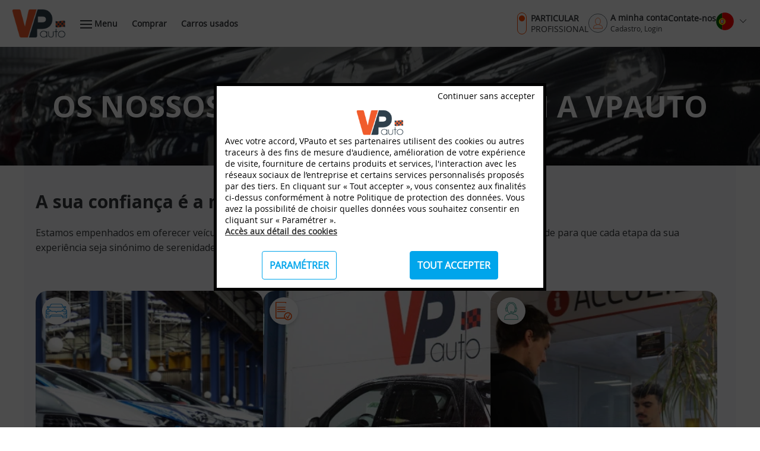

--- FILE ---
content_type: text/html; charset=UTF-8
request_url: https://vpauto.pt/os-nossos-compromissos-qualidade
body_size: 9872
content:
<!DOCTYPE html>
<html>
<head>
    <meta http-equiv="Content-Type" content="text/html; charset=UTF-8"/>
    <meta content="width=device-width,initial-scale=1.0" name="viewport">
    <meta name="keywords" content=""/>
    <meta name="description" content="Estamos empenhados em oferecer veículos rigorosamente controlados, serviços transparentes e suporte de qualidade."/>
    <link rel="alternate" hreflang="fr-FR" href="https://vpauto.fr/"/>
    <link rel="alternate" hreflang="fr-BE" href="https://vpauto.be/fr"/>
    <link rel="alternate" hreflang="nl-BE" href="https://vpauto.be/nl"/>
    <link rel="alternate" hreflang="de-DE" href="https://vpauto.de/"/>
    <link rel="alternate" hreflang="es-ES" href="https://vp-auto.es/"/>
    <link rel="alternate" hreflang="en-GB" href="https://vpauto.eu/"/>
    <link rel="alternate" hreflang="it-IT" href="https://vpauto.it/"/>
    <link rel="alternate" hreflang="nl-NL" href="https://vpauto.nl/"/>
    <link rel="alternate" hreflang="pl-PL" href="https://vpauto.pl/"/>
    <link rel="alternate" hreflang="pt-PT" href="https://vpauto.pt/"/>
    <link rel="alternate" hreflang="ro-RO" href="https://vpauto.ro/"/>
                        <meta name="google-site-verification" content="mgE76KfgJtP-c-1JpmyDvccnpXNANXOoTmzp613ybLE"/>
                        <meta name="msvalidate.01" content="063E8943A52FC508233A131E25FFE8C6"/>
        
            <script id="Cookiebot" src="https://consent.cookiebot.com/uc.js"
                data-cbid="4fb87b16-2f13-47a2-a30c-a81bea43b2d5"
                type="text/javascript" async></script>
    
            <!-- Sentry SDK -->
        <script src="https://browser.sentry-cdn.com/8.42.0/bundle.min.js"
                integrity="sha384-mnCU8xfJtutEToQVAp8cVl1c5MsLJHnf0uLTs2w7gf115tH/bz7Nwd+LgjiBgW5P"
                crossorigin="anonymous"
                type="text/plain"
                data-cookieconsent="statistics"></script>
        <script type="text/plain" data-cookieconsent="statistics">
            Sentry.init({
                dsn: 'https://916df162c9da50de5dfd45578e15479a@sentry.critical.tech.ouidou.fr/52',
                environment: 'prod',
                // Performance tracing sample rate
                tracesSampleRate: 1.0,  // Track 100% of transactions
                // Enable user session tracking
                autoSessionTracking: true
            });
        </script>
    
                    
    <link rel="canonical" href="https://vpauto.pt/os-nossos-compromissos-qualidade"/>
    <meta name="robots" content="index, follow">

            <title>Os nossos compromissos com a VPauto</title>
            <link rel="stylesheet" href="https://static.vpauto.fr/css/style.css?v20260121"/>
                            <link rel="stylesheet" type="text/css" media="screen" href="https://static.vpauto.fr/css/e2a1145.css?v20260121"/>
                            <link rel="stylesheet" type="text/css" media="print" href="https://static.vpauto.fr/css/8712636.css?v20260121"/>
                            <link href="https://static.vpauto.fr/css/849b982.css?v20260121" rel="stylesheet" type="text/css"/>
                        <link href="https://fonts.googleapis.com/css2?family=Open+Sans:wght@300;400;500;600;700;800;900&display=swap" rel="stylesheet">
    <link href="https://fonts.googleapis.com/css2?family=Montserrat:wght@300;400;500;600;700;800;900&display=swap" rel="stylesheet">

    <link rel="shortcut icon" type="image/gif"
          href="https://vpauto.pt/bundles/vpauto/frontend/images/favicon.gif"/>
    <!--[if IE]><link rel="shortcut icon" type="image/x-icon" href="https://vpauto.pt/bundles/vpauto/frontend/images/favicon.ico" /><![endif]-->
    <!--[if IE 6]>
    <link rel="stylesheet" type="text/css" href="css/ie6.css"/>
    <![endif]-->
    <!--[if IE 7]>
    <![endif]-->
    <!--[if IE 8]>
                <![endif]-->

        </head>
<body>


    <script>
                if (Array.isArray(dataLayer)) {
                    dataLayer[0].dimension1 = 'particulier';
                    dataLayer[0].customerEmail = '';
                    dataLayer[0].customerZipCode = '';
                } else {
                    var dataLayer = [{
                        'dimension1' : 'particulier',
                        'customerEmail' : '',
                        'customerZipCode' : ''
                    }];
                }
    </script>
    <!-- Google Tag Manager -->
        <noscript><iframe src="https://www.googletagmanager.com/ns.html?id=GTM-M98X86F"
                      height="0" width="0" style="display:none;visibility:hidden"></iframe></noscript>

    <script type="text/plain" data-cookieconsent="statistics">
            (function(w,d,s,l,i){w[l]=w[l]||[];w[l].push({'gtm.start':
                    new Date().getTime(),event:'gtm.js'});var f=d.getElementsByTagName(s)[0],
            j=d.createElement(s),dl=l!='dataLayer'?'&l='+l:'';j.async=true;j.src=
            'https://www.googletagmanager.com/gtm.js?id='+i+dl;f.parentNode.insertBefore(j,f);
            })(window,document,'script','dataLayer','GTM-M98X86F');
        </script>
        <!-- End Google Tag Manager -->


<div class="maincontainer">
    

    <div class="overlay04 none m-hide"></div>
    <!-- Header -->
            <header id="header" class="header" role="banner">
    

    
    <div class="header-container-top header-menu-mobile flex justify-content-space-between align-items-center" data-size="big">
        <div class="flex align-items-center">
            <div><a href="/"><img src="https://static.vpauto.fr/bundles/vpauto/frontend/images/logo-vpauto.webp?v20260121" alt="Achat/Vente de voitures d'occasion aux enchères" class="logo-vpauto" /></a></div>
            <nav class="navigation nav bold m-hide" role="navigation">
                <ul class="clearfix">
                    <li>
                        <a href="javascript:void(0)" class="bt-menu tab-l-hide tab-p-hide m-hide">
                            <span class="lignes">
                              <span class="ligne1"></span>
                              <span class="ligne2"></span>
                              <span class="ligne3"></span>
                            </span>
                            <span>Menu</span>
                        </a>
                        <a href="#" class="tab-bt-menu grid-hide tab-l-visible tab-p-visible m-hide">
                            <span class="lignes">
                              <span class="ligne1"></span>
                              <span class="ligne2"></span>
                              <span class="ligne3"></span>
                            </span>
                            <span>Menu</span>
                        </a>
                    </li>
                    <li class="tab-l-hide tab-p-hide m-hide"><a href="/veiculo/lista">Comprar</a></li>
                                                                                    <li class="grid-xl-visible grid-l-visible grid-hide">
                            <a href="/carros-usados">
                                Carros usados
                            </a>
                        </li>
                                    </ul>
            </nav>
        </div>
        <div class="menuhaut d-menuhaut right prelative tab-p-hide m-hide">
            <ul class="flex gap30">
                <li class="block-bt-part-pro flex txttransform line-height-18 tab-p-hide m-hide">
                    <a href="/pro" class="flex align-items-center" title="" rel="nofollow">
                        <div>&nbsp;</div>
                        <div>
                            <div class="flex align-items-center">
                                <span>&nbsp;</span>
                                <span class="bold">Particular</span>
                            </div>
                            <div class="flex align-items-center">
                                                                    <span>&nbsp;</span>
                                    <span>Profissional</span>
                                                            </div>
                        </div>
                    </a>
                </li>
                <li class="compte">
                    <a href="javascript:void(0)" class="m-hide txt-compte" title="">
                        <div class="flex align-items-center">
                            <div class="paddingR5">
                                <img src="https://static.vpauto.fr/bundles/vpauto/frontend/images/pro/icon-menu-14.svg?v20260121" width="32" alt="" />
                            </div>
                            <div class="line-height-18">
                                                                    <span class="block bold">A minha conta</span>
                                    <span class="font12">Cadastro, Login</span>
                                                            </div>
                        </div>
                    </a>
                    <a href="javascript:void(0)" class="grid-hide tab-l-hide tab-p-hide m-visible txt-compte-m" title="">
                        <div class="flex align-items-center">
                            <div class="paddingR5">
                                <img src="https://static.vpauto.fr/bundles/vpauto/frontend/images/pro/icon-menu-14.svg?v20260121" width="32" alt="" />
                            </div>
                            <div class="line-height-18">
                                                            </div>
                        </div>
                    </a>
                    <ul class="liens-compte">
                        <li>
                            <a href="https://secure.vpauto.fr/part?callback=eyJtb2RlIjoicHJpdmF0ZSIsInJlZGlyZWN0aW9uVXJsIjoiaHR0cHM6XC9cL3ZwYXV0by5wdFwvIn0=&amp;ui_locales=pt" class="lien-compte-private" title="">
                                <div class="flex align-items-center">
                                    <div class="marginR10">
                                        <img src="https://static.vpauto.fr/bundles/vpauto/frontend/images/icone30.svg?v20260121" width="58" alt="" />
                                    </div>
                                    <div>
                                        <span class="block bold color17">Sou um particular ou uma empresa</span>
                                        <span class="font12 color18">Empresas: Paisagista, Pedreiro, Pintor...</span>
                                    </div>
                                </div>
                            </a>
                        </li>
                        <li class="border01"><span>&nbsp;</span></li>
                        <li>
                            <a href="https://secure.vpauto.fr/pro?callback=eyJtb2RlIjoicHJvIiwicmVkaXJlY3Rpb25VcmwiOiJodHRwczpcL1wvdnBhdXRvLnB0XC9wcm8ifQ==&amp;ui_locales=pt" class="lien-compte-pro" title="">
                                <div class="flex align-items-center">
                                    <div class="w58 marginR10">
                                        <img src="https://static.vpauto.fr/bundles/vpauto/frontend/images/icone29.svg?v20260121" width="50" alt="" />
                                    </div>
                                    <div>
                                        <span class="block bold color07">Eu sou um profissional automóvel</span>
                                        <span class="font12 color18">Profissionais de automóveis: Concessionários, Agentes, Comerciantes...</span>
                                    </div>
                                </div>
                            </a>
                        </li>
                    </ul>
                    <ul class="liens-compte-connecte">
                        <li class="bold color07">Bom dia  !</li>
                        <li><a href="/alerta" title="">Os meus alertas</a></li>
                        <li><a href="/selecao/lista" title="">As minhas seleções</a></li>
                        <li><a href="/licitacao/lista" title="">As minhas licitações</a></li>
                        <li><a href="/perfil/modificar" title="">A minha conta</a></li>
                        <li><a href="/security/logout?target=/" class="bold" title="">Terminar a minha sessão</a></li>
                    </ul>
                </li>
                                <li class="tab-l-hide tab-p-hide m-hide">
                    <a href="/contacto-servicos-clientes" class="bold" title="">Contate-nos</a>
                </li>
                                    <li class="langue cursor m-hide">
                        <span class="d-txt-langue">
                            <span class="paddingR5">
                                <img src="https://static.vpauto.fr/bundles/vpauto/frontend/images/drapeaux/icon-flag-pt.svg?v20260121" width="30" alt="" />
                            </span>
                            <span class="fleche">
                                <span class="ligne1"></span>
                                <span class="ligne2"></span>
                            </span>
                        </span>
                                
        


<ul>
            <li>
            <span class="fleche01">
                <span class="fleche">
                                    </span>
            </span>

            <a href="/redirect-to-country?country=de&amp;route=frontend_engagements">
                <span class="paddingR5">
                    <img src="https://static.vpauto.fr/bundles/vpauto/frontend/images/drapeaux/icon-flag-de.svg?v20260121" width="20" alt="" />
                </span>
                Alemanha
            </a>
        </li>
            <li>
            <span class="fleche01">
                <span class="fleche">
                                    </span>
            </span>

            <a href="/redirect-to-country?country=be&amp;route=frontend_engagements">
                <span class="paddingR5">
                    <img src="https://static.vpauto.fr/bundles/vpauto/frontend/images/drapeaux/icon-flag-be.svg?v20260121" width="20" alt="" />
                </span>
                Bélgica
            </a>
        </li>
            <li>
            <span class="fleche01">
                <span class="fleche">
                                    </span>
            </span>

            <a href="/redirect-to-country?country=es&amp;route=frontend_engagements">
                <span class="paddingR5">
                    <img src="https://static.vpauto.fr/bundles/vpauto/frontend/images/drapeaux/icon-flag-es.svg?v20260121" width="20" alt="" />
                </span>
                Espanha
            </a>
        </li>
            <li>
            <span class="fleche01">
                <span class="fleche">
                                    </span>
            </span>

            <a href="/redirect-to-country?country=fr&amp;route=frontend_engagements">
                <span class="paddingR5">
                    <img src="https://static.vpauto.fr/bundles/vpauto/frontend/images/drapeaux/icon-flag-fr.svg?v20260121" width="20" alt="" />
                </span>
                França
            </a>
        </li>
            <li>
            <span class="fleche01">
                <span class="fleche">
                                    </span>
            </span>

            <a href="/redirect-to-country?country=en&amp;route=frontend_engagements">
                <span class="paddingR5">
                    <img src="https://static.vpauto.fr/bundles/vpauto/frontend/images/drapeaux/icon-flag-en.svg?v20260121" width="20" alt="" />
                </span>
                International
            </a>
        </li>
            <li>
            <span class="fleche01">
                <span class="fleche">
                                    </span>
            </span>

            <a href="/redirect-to-country?country=it&amp;route=frontend_engagements">
                <span class="paddingR5">
                    <img src="https://static.vpauto.fr/bundles/vpauto/frontend/images/drapeaux/icon-flag-it.svg?v20260121" width="20" alt="" />
                </span>
                Itália
            </a>
        </li>
            <li>
            <span class="fleche01">
                <span class="fleche">
                                    </span>
            </span>

            <a href="/redirect-to-country?country=nl&amp;route=frontend_engagements">
                <span class="paddingR5">
                    <img src="https://static.vpauto.fr/bundles/vpauto/frontend/images/drapeaux/icon-flag-nl.svg?v20260121" width="20" alt="" />
                </span>
                Países Baixos
            </a>
        </li>
            <li>
            <span class="fleche01">
                <span class="fleche">
                                    </span>
            </span>

            <a href="/redirect-to-country?country=pl&amp;route=frontend_engagements">
                <span class="paddingR5">
                    <img src="https://static.vpauto.fr/bundles/vpauto/frontend/images/drapeaux/icon-flag-pl.svg?v20260121" width="20" alt="" />
                </span>
                Polônia
            </a>
        </li>
            <li>
            <span class="fleche01">
                <span class="fleche">
                                            <span class="ligne1"></span>
                        <span class="ligne2"></span>
                                    </span>
            </span>

            <a href="/redirect-to-country?country=pt&amp;route=frontend_engagements">
                <span class="paddingR5">
                    <img src="https://static.vpauto.fr/bundles/vpauto/frontend/images/drapeaux/icon-flag-pt.svg?v20260121" width="20" alt="" />
                </span>
                Portugal
            </a>
        </li>
            <li>
            <span class="fleche01">
                <span class="fleche">
                                    </span>
            </span>

            <a href="/redirect-to-country?country=ro&amp;route=frontend_engagements">
                <span class="paddingR5">
                    <img src="https://static.vpauto.fr/bundles/vpauto/frontend/images/drapeaux/icon-flag-ro.svg?v20260121" width="20" alt="" />
                </span>
                Romênia
            </a>
        </li>
    </ul>

    
                    </li>
                            </ul>
        </div>
        <div class="menuhaut-mobile right grid-hide tab-l-hide tab-p-hide m-visible">
            <a href="#" class="m-bt-menu">
                <span class="lignes">
                  <span class="ligne1"></span>
                  <span class="ligne2"></span>
                  <span class="ligne3"></span>
                </span>
                <span>Menu</span>
            </a>
        </div>
    </div>
</header>
<!-- Menu deroulant -->
<div class="menu-deroulant grid-container tab-l-hide tab-p-hide m-hide">
            <div class="grid-50">
                <ul>
                    <li id="menu_1"
                data-id="1"
                class="first">
                <a href="/como-funcionam-os-leiloes" target="_self" class="header_link">
                    Como funcionam os leilões
                </a>
            </li>
                    <li id="menu_2"
                data-id="2"
                >
                <a href="/l-empresa-vpauto" target="_self" class="header_link">
                    Quem somos?
                </a>
            </li>
                    <li id="menu_3"
                data-id="3"
                >
                <a href="/compra-online" target="_self" class="header_link">
                    Como comprar online
                </a>
            </li>
                    <li id="menu_4"
                data-id="4"
                >
                <a href="/os-nossos-compromissos-qualidade" target="_self" class="header_link">
                    Os nossos compromissos
                </a>
            </li>
                    <li id="menu_5"
                data-id="5"
                >
                <a href="/servicos" target="_self" class="header_link">
                    Os nossos serviços
                </a>
            </li>
                    <li id="menu_6"
                data-id="6"
                >
                <a href="/localizacoes-saloes-vpauto" target="_self" class="header_link">
                    Pontos de venda
                </a>
            </li>
                    <li id="menu_7"
                data-id="7"
                >
                <a href="/garantia" target="_self" class="header_link">
                    Garantias
                </a>
            </li>
                    <li id="menu_8"
                data-id="8"
                >
                <a href="/contacto-servicos-clientes" target="_self" class="header_link">
                    Contacte-nos
                </a>
            </li>
                    <li id="menu_9"
                data-id="9"
                >
                <a href="/origem-veiculos-materiais" target="_self" class="header_link">
                    Origem dos veículos
                </a>
            </li>
                    <li id="menu_10"
                data-id="10"
                >
                <a href="/faq" target="_self" class="header_link">
                    Perguntas frequentes
                </a>
            </li>
                    <li id="menu_11"
                data-id="11"
                >
                <a href="/peritagem-e-inspecco-tecnica" target="_self" class="header_link">
                    Peritagem e inspecção técnica
                </a>
            </li>
            </ul>

        </div>
        <div class="grid-30 tab-p-50">
            <ul class="clearfix">
                <li><a href="/portal-live/proximas-vendas" title=""><i class="icon-menu-live"></i><span>Live</span></a></li>
                                <li><span class="obflink" role="link" data-o="L3ZlaWN1bG8vbGlzdGE=" title=""><i class="icon-menu-rechercher"></i><span>Pesquisar</span></span></li>
                <li><a href="/opiniao-clientes" title=""><i class="icon-menu-avis"></i><span>Opinião de clientes</span></a></li>
            </ul>
        </div>
        <div class="grid-20 tab-p-50">
            <ul class="clearfix">
                <li><a href="/contacto-servicos-clientes" class="lien08" title=""><i class="icon-service-clt"></i> Serviço de apoio a clientes</a></li>
                <li><a href="/cgv/fr" class="header_link" title="">Condições de venda</a></li>
            </ul>
        </div>
    </div>
<!-- END Menu deroulant -->

<!-- Menu deroulant mobile -->
<div class="tab-menu-deroulant user-logout ">
            <div class="grid-container">
            <div class="grid-70"><a href="/veiculo/lista" title="" class="btn-rechercher"><i class="icon-menu-rechercher"></i><span>Pesquisar</span></a></div>
            <div class="grid-30 txtright">
                <span class="bt-close tab-close-menu-deroulant tab-l-visible tab-p-visible m-hide">
                    <span class="lignes">
                        <span class="ligne1"></span>
                        <span class="ligne2"></span>
                        <span class="ligne3"></span>
                    </span>
                </span>
                <span class="bt-close m-close-menu-deroulant tab-l-hide tab-p-hide m-visible">
                    <span class="lignes">
                        <span class="ligne1"></span>
                        <span class="ligne2"></span>
                        <span class="ligne3"></span>
                    </span>
                </span>
            </div>
        </div>
                    <div class="user-modal-login block-modal">
    <div class="user-modal-container">
        <div class="bloc-bt-close m-hide">
            <span class="bt-close">
                <span class="lignes">
                    <span class="ligne1"></span>
                    <span class="ligne3"></span>
                </span>
            </span>
        </div>
        <div id="user-login" class="clearfix">
    <div class="grid-60 tab-p-60 m-100">
        <ul class="navbar-nav">
            <li class="nav-item active">
                <span><img src="https://static.vpauto.fr/bundles/vpauto/frontend/images/particuliers.svg?v20260121" alt="" /> Indivíduos</span>
                <span><img src="https://static.vpauto.fr/bundles/vpauto/frontend/images/societes.svg?v20260121" alt="" /> Empresas</span>
            </li>
            <li class="nav-item">
                <a href="https://secure.vpauto.fr/pro?callback=eyJtb2RlIjoicHJvIiwicmVkaXJlY3Rpb25VcmwiOiJodHRwczpcL1wvdnBhdXRvLnB0XC9wcm8ifQ==&amp;ui_locales=pt" title="Profissionais de automóveis">
                    <img src="https://static.vpauto.fr/bundles/vpauto/frontend/images/pros_2_auto.svg?v20260121" alt="" /> Profissionais de automóveis
                </a>
            </li>
        </ul>
        <h3>Iniciar sessão</h3>
            <div class="login-box">
    <div class="login-form">
                <form action="/admin/login_check" method="POST" class="ajax-form">
            <div class="global-errors-container"></div>
            <p class="prelative"><input type="text" id="login" name="_username" placeholder="Email"><i class="icon-mail"></i></p>
            <p class="prelative"><input type="password" id="password" name="_password" placeholder="Palavra-passe"><i class="icon-password"></i></p>
            <p class="passmemo">
                <span class="input-checkbox03"><input type="checkbox" class="checkbox" id="passmemo" name="_remember_me"></span>
                <label for="passmemo">Lembrar credenciais</label>
            </p>
            <p>
                <input type="hidden" name="_target_path" value="">
                <input type="submit" value="iniciar sessão" class="btn06">
            </p>
            <p class="ajax-error"></p>
        </form>
    </div>
</div>


        <p class="txtcenter"><a href="#" class="u-modal u-forgot lien01">Esqueceu-se da palavra-passe ?</a></p>
        <p class="txtcenter grid-hide tab-l-hide tab-p-hide m-visible">
            <a href="#" title="" class="lien02 bt-cancel-login">Anular</a>
        </p>
    </div>
    <div class="grid-40 tab-p-40 m-100">
        <div class="empty-box"></div>
        <div class="background-grey">
                            <h3>Ainda não é cliente?</h3>
                <div class="content-right-user">
                    <p>Uma conta permite que você:</p>
                    <ul>
                        <li>Criar alertas de pesquisa</li>
                        <li>Siga seus produtos favoritos e receba atualizações de preços</li>
                        <li>Participe da venda na sala e online</li>
                    </ul>
                    <p>
                                                                                                    <a href="https://secure.vpauto.fr/part?callback=eyJtb2RlIjoicHJpdmF0ZSIsInJlZGlyZWN0aW9uVXJsIjoiaHR0cHM6XC9cL3ZwYXV0by5wdFwvIn0=&amp;ui_locales=pt" title="Criar uma conta" class="link_profile_create btn06">
                            Criar uma conta
                        </a>
                    </p>
                </div>
                    </div>
    </div>
</div>

        <div id="user-reset-password">
    <div>
        <form action="/seguranca/reinicializacao/enviar-email" method="POST" class="fos_user_resetting_request ajax-form login-box">
            <h4>Esqueceu-se da palavra-passe ?</h4>
            <div class="global-errors-container"></div>
            <div>
                                <p class="prelative"><input type="text" id="username" name="username" placeholder="Email"><i class="icon-mail"></i></p>
                <p><input type="submit" value="Reinicializar a minha palavra-passe" class="btn06"></p>
                <p class="txtcenter"><a href="#" class="u-modal u-login lien01">Voltar à ligação</a></p>
            </div>
        </form>
    </div>
</div>

    </div>
</div>

                <div class="menuhaut tab-menuhaut clearfix prelative border01">
            <ul class="liste02">
                                    <li class="grid-100"><a href="https://secure.vpauto.fr/part?callback=eyJtb2RlIjoicHJpdmF0ZSIsInJlZGlyZWN0aW9uVXJsIjoiaHR0cHM6XC9cL3ZwYXV0by5wdFwvIn0=&amp;ui_locales=pt" title="">Iniciar sessão</a></li>
                    <li class="grid-100"><a href="/inscricao">Criar uma conta</a></li>
                                <li class="grid-40 btn-pro"><a href="/pro" title="">Profissional</a></li>
                <li class="grid-60">
                    <p><i class="icon-menu-tel"></i>     +351 308 800 274
</p>
                </li>
                                    <li class="mobile-langue">
                        <span class="tab-langue cursor txt-langue">
                            <span class="paddingR5">
                                <img src="https://static.vpauto.fr/bundles/vpauto/frontend/images/drapeaux/icon-flag-pt.svg?v20260121" width="26" alt="" />
                            </span>
                            <span class="fleche">
                                <span class="ligne1"></span>
                                <span class="ligne2"></span>
                            </span>
                        </span>
                                
        


<ul>
            <li>
            <span class="fleche01">
                <span class="fleche">
                                    </span>
            </span>

            <a href="/redirect-to-country?country=de&amp;route=frontend_engagements">
                <span class="paddingR5">
                    <img src="https://static.vpauto.fr/bundles/vpauto/frontend/images/drapeaux/icon-flag-de.svg?v20260121" width="20" alt="" />
                </span>
                Alemanha
            </a>
        </li>
            <li>
            <span class="fleche01">
                <span class="fleche">
                                    </span>
            </span>

            <a href="/redirect-to-country?country=be&amp;route=frontend_engagements">
                <span class="paddingR5">
                    <img src="https://static.vpauto.fr/bundles/vpauto/frontend/images/drapeaux/icon-flag-be.svg?v20260121" width="20" alt="" />
                </span>
                Bélgica
            </a>
        </li>
            <li>
            <span class="fleche01">
                <span class="fleche">
                                    </span>
            </span>

            <a href="/redirect-to-country?country=es&amp;route=frontend_engagements">
                <span class="paddingR5">
                    <img src="https://static.vpauto.fr/bundles/vpauto/frontend/images/drapeaux/icon-flag-es.svg?v20260121" width="20" alt="" />
                </span>
                Espanha
            </a>
        </li>
            <li>
            <span class="fleche01">
                <span class="fleche">
                                    </span>
            </span>

            <a href="/redirect-to-country?country=fr&amp;route=frontend_engagements">
                <span class="paddingR5">
                    <img src="https://static.vpauto.fr/bundles/vpauto/frontend/images/drapeaux/icon-flag-fr.svg?v20260121" width="20" alt="" />
                </span>
                França
            </a>
        </li>
            <li>
            <span class="fleche01">
                <span class="fleche">
                                    </span>
            </span>

            <a href="/redirect-to-country?country=en&amp;route=frontend_engagements">
                <span class="paddingR5">
                    <img src="https://static.vpauto.fr/bundles/vpauto/frontend/images/drapeaux/icon-flag-en.svg?v20260121" width="20" alt="" />
                </span>
                International
            </a>
        </li>
            <li>
            <span class="fleche01">
                <span class="fleche">
                                    </span>
            </span>

            <a href="/redirect-to-country?country=it&amp;route=frontend_engagements">
                <span class="paddingR5">
                    <img src="https://static.vpauto.fr/bundles/vpauto/frontend/images/drapeaux/icon-flag-it.svg?v20260121" width="20" alt="" />
                </span>
                Itália
            </a>
        </li>
            <li>
            <span class="fleche01">
                <span class="fleche">
                                    </span>
            </span>

            <a href="/redirect-to-country?country=nl&amp;route=frontend_engagements">
                <span class="paddingR5">
                    <img src="https://static.vpauto.fr/bundles/vpauto/frontend/images/drapeaux/icon-flag-nl.svg?v20260121" width="20" alt="" />
                </span>
                Países Baixos
            </a>
        </li>
            <li>
            <span class="fleche01">
                <span class="fleche">
                                    </span>
            </span>

            <a href="/redirect-to-country?country=pl&amp;route=frontend_engagements">
                <span class="paddingR5">
                    <img src="https://static.vpauto.fr/bundles/vpauto/frontend/images/drapeaux/icon-flag-pl.svg?v20260121" width="20" alt="" />
                </span>
                Polônia
            </a>
        </li>
            <li>
            <span class="fleche01">
                <span class="fleche">
                                            <span class="ligne1"></span>
                        <span class="ligne2"></span>
                                    </span>
            </span>

            <a href="/redirect-to-country?country=pt&amp;route=frontend_engagements">
                <span class="paddingR5">
                    <img src="https://static.vpauto.fr/bundles/vpauto/frontend/images/drapeaux/icon-flag-pt.svg?v20260121" width="20" alt="" />
                </span>
                Portugal
            </a>
        </li>
            <li>
            <span class="fleche01">
                <span class="fleche">
                                    </span>
            </span>

            <a href="/redirect-to-country?country=ro&amp;route=frontend_engagements">
                <span class="paddingR5">
                    <img src="https://static.vpauto.fr/bundles/vpauto/frontend/images/drapeaux/icon-flag-ro.svg?v20260121" width="20" alt="" />
                </span>
                Romênia
            </a>
        </li>
    </ul>

    
                    </li>
                            </ul>
        </div>
        <div class="menu01 border01 marginT10">
            <ul>
                <li><a href="/portal-live/proximas-vendas" title=""><i class="icon-menu-live"></i><span>Live</span></a></li>
                <li><a href="/alerta/pesquisa" title=""><i class="icon-alerte04"></i><span>Criar um alerta</span></a></li>
                <li><a href="/opiniao-clientes" title=""><i class="icon-menu-avis"></i><span>Opinião de clientes</span></a></li>
                            </ul>
        </div>
        <div class="menu02">
                <ul>
                    <li id="menu_1"
                data-id="1"
                class="first">
                <a href="/como-funcionam-os-leiloes" target="_self" class="header_link">
                    Como funcionam os leilões
                </a>
            </li>
                    <li id="menu_2"
                data-id="2"
                >
                <a href="/l-empresa-vpauto" target="_self" class="header_link">
                    Quem somos?
                </a>
            </li>
                    <li id="menu_3"
                data-id="3"
                >
                <a href="/compra-online" target="_self" class="header_link">
                    Como comprar online
                </a>
            </li>
                    <li id="menu_4"
                data-id="4"
                >
                <a href="/os-nossos-compromissos-qualidade" target="_self" class="header_link">
                    Os nossos compromissos
                </a>
            </li>
                    <li id="menu_5"
                data-id="5"
                >
                <a href="/servicos" target="_self" class="header_link">
                    Os nossos serviços
                </a>
            </li>
                    <li id="menu_6"
                data-id="6"
                >
                <a href="/localizacoes-saloes-vpauto" target="_self" class="header_link">
                    Pontos de venda
                </a>
            </li>
                    <li id="menu_7"
                data-id="7"
                >
                <a href="/garantia" target="_self" class="header_link">
                    Garantias
                </a>
            </li>
                    <li id="menu_8"
                data-id="8"
                >
                <a href="/contacto-servicos-clientes" target="_self" class="header_link">
                    Contacte-nos
                </a>
            </li>
                    <li id="menu_9"
                data-id="9"
                >
                <a href="/origem-veiculos-materiais" target="_self" class="header_link">
                    Origem dos veículos
                </a>
            </li>
                    <li id="menu_10"
                data-id="10"
                >
                <a href="/faq" target="_self" class="header_link">
                    Perguntas frequentes
                </a>
            </li>
                    <li id="menu_11"
                data-id="11"
                >
                <a href="/peritagem-e-inspecco-tecnica" target="_self" class="header_link">
                    Peritagem e inspecção técnica
                </a>
            </li>
            </ul>

        </div>
    </div>
<div class="overlay06"></div>
<!-- END Menu deroulant mobile -->


        <!-- END Header -->

<!--MIDDLE CONTENT SECTION STARTS HERE-->
<div class="main-content clearfix ">
    
<div class="engagement landing-fonts">
    <div class="landing-header">
        <div class="titre-block">
            <h1>Os nossos compromissos com a VPauto</h1>
        </div>
    </div>
    <div class="landing-content bg-color01">
        <div>
            <div>
                <h2 class="titre06 bold">A sua confiança é a nossa prioridade</h2>
                <p class="marginT20 line-height-25">Estamos empenhados em oferecer veículos rigorosamente controlados, serviços transparentes e apoio de qualidade para que cada etapa da sua experiência seja sinónimo de serenidade e satisfação.</p>
            </div>

            <div class="liste01 flex marginT60">
                <div class="item01">
                    <div class="icone">
                        <img src="https://static.vpauto.fr/bundles/vpauto/frontend/images/icone42.svg?v20260121" alt="" />
                    </div>
                    <h3 class="titre07 titre-item01 bold txtcenter">Dando-lhe a escolha</h3>
                    <p class="line-height-25">
                    A nossa experiência e know-how são reconhecidos pelos nossos clientes vendedores.
                    <br>Assim, dispomos de uma grande variedade de fornecimentos e de uma grande diversidade de veículos em cada venda.
                    <br>Na VPauto encontra automóveis de frotas próprias, empresas de aluguer (de curto e longo prazo), financeiras e de aquisições profissionais.
                </p>
                    <div class="bt-voir-plus txtcenter marginB10">
                        <img src="https://static.vpauto.fr/bundles/vpauto/frontend/images/icone48.svg?v20260121" class="cursor" alt="" />
                        <img src="https://static.vpauto.fr/bundles/vpauto/frontend/images/icone49.svg?v20260121" class="cursor none" alt="" />
                    </div>
                    <div class="overlay01"></div>
                    <div class="bg-img01 grid-hide tab-l-visible tab-p-visible m-visible"></div>
                </div>
                <div class="lien-block txtcenter grid-hide tab-l-visible tab-p-visible m-visible">
                    <a class="lien15 bg01" href="/origem-veiculos-materiais">Origem dos veículos</a>
                </div>
                <div class="item02">
                    <div class="icone">
                        <img src="https://static.vpauto.fr/bundles/vpauto/frontend/images/icone43.svg?v20260121" alt="" />
                    </div>
                    <h3 class="titre07 titre-item02 bold txtcenter">Informações completas do veículo</h3>
                    <p class="line-height-25">
                    Descrevemos cada veículo apresentado para venda com grande precisão. Além desta descrição completa, oferecemos fotos detalhadas e uma análise dos defeitos de uma carroçaria explodida. A inspeção técnica (ou peritagem para veículos com menos de 4 anos) é apresentada em cada ficha de veículo.
                </p>
                    <div class="bt-voir-plus txtcenter marginB10">
                        <img src="https://static.vpauto.fr/bundles/vpauto/frontend/images/icone48.svg?v20260121" class="cursor" alt="" />
                        <img src="https://static.vpauto.fr/bundles/vpauto/frontend/images/icone49.svg?v20260121" class="cursor none" alt="" />
                    </div>
                    <div class="overlay01"></div>
                    <div class="bg-img02 grid-hide tab-l-visible tab-p-visible m-visible"></div>
                </div>
                <div class="lien-block txtcenter grid-hide tab-l-visible tab-p-visible m-visible">
                    <a class="lien15 bg04" href="/controlos-mecanicos-saldo-especialista">Avaliação de especialista</a>
                </div>
                <div class="item03">
                    <div class="icone">
                        <img src="https://static.vpauto.fr/bundles/vpauto/frontend/images/icone44.svg?v20260121" alt="" />
                    </div>
                    <h3 class="titre07 titre-item03 bold txtcenter">Aconselhar-lhe</h3>
                    <p class="line-height-25">
                    Uma equipa dedicada está disponível para o orientar na escolha do veículo que vai ao encontro das suas necessidades. Estamos aqui para o apoiar e esclarecer todas as suas dúvidas. Apoiamo-lo também nos procedimentos administrativos (cartão de candidatura, transferência, etc.) bem como na subscrição de um seguro e oferta complementar.
                </p>
                    <div class="bt-voir-plus txtcenter marginB10">
                        <img src="https://static.vpauto.fr/bundles/vpauto/frontend/images/icone48.svg?v20260121" class="cursor" alt="" />
                        <img src="https://static.vpauto.fr/bundles/vpauto/frontend/images/icone49.svg?v20260121" class="cursor none" alt="" />
                    </div>
                    <div class="overlay01"></div>
                    <div class="bg-img03 grid-hide tab-l-visible tab-p-visible m-visible"></div>
                </div>
                <div class="lien-block txtcenter grid-hide tab-l-visible tab-p-visible m-visible">
                    <a class="lien15 bg06" href="/contacto-servicos-clientes">Serviço ao cliente</a>
                </div>
            </div>

            <div class="liste02 flex marginT20 tab-l-hide tab-p-hide m-hide">
                <div>
                    <a class="lien15 bg01" href="/origem-veiculos-materiais">Origem dos veículos</a>
                </div>
                <div>
                    <a class="lien15 bg04" href="/controlos-mecanicos-saldo-especialista">Avaliação de especialista</a>
                </div>
                <div>
                    <a class="lien15 bg06" href="/contacto-servicos-clientes">Serviço ao cliente</a>
                </div>
            </div>

            <div class="liste01 flex marginT60">
                <div class="item04">
                    <div class="icone">
                        <img src="https://static.vpauto.fr/bundles/vpauto/frontend/images/icone45.svg?v20260121" alt="" />
                    </div>
                    <h3 class="titre07 titre-item01 bold txtcenter">Qualidade e fiabilidade do veículo</h3>
                    <p class="line-height-25">
                    Cada veículo beneficia de um controlo rigoroso e de uma inspeção aprofundada para garantir total transparência sobre o estado mecânico e estético do veículo.
                    <br>Os veículos provêm de fontes fidedignas garantindo assim a sua rastreabilidade.
                </p>
                    <div class="overlay01"></div>
                    <div class="bg-img04 grid-hide tab-l-visible tab-p-visible m-visible"></div>
                </div>
                <div class="item05">
                    <div class="icone">
                        <img src="https://static.vpauto.fr/bundles/vpauto/frontend/images/icone46.svg?v20260121" alt="" />
                    </div>
                    <h3 class="titre07 titre-item02 bold txtcenter">Serviços adicionais</h3>
                    <p class="line-height-25">
                    Na VPauto, muitos veículos têm uma garantia de 3 meses. Beneficie de uma prorrogação desta garantia em condições preferenciais.
                    <br>Pode ainda usufruir de ofertas de seguros complementares e seguros mútuos: ideais para conduzir com total tranquilidade!
                    <br>Uma oferta de transporte à medida: receba o veículo perto de si.
                </p>
                    <div class="bt-voir-plus txtcenter marginB10">
                        <img src="https://static.vpauto.fr/bundles/vpauto/frontend/images/icone48.svg?v20260121" class="cursor" alt="" />
                        <img src="https://static.vpauto.fr/bundles/vpauto/frontend/images/icone49.svg?v20260121" class="cursor none" alt="" />
                    </div>
                    <div class="overlay01"></div>
                    <div class="bg-img05 grid-hide tab-l-visible tab-p-visible m-visible"></div>
                </div>
                <div class="item06">
                    <div class="icone">
                        <img src="https://static.vpauto.fr/bundles/vpauto/frontend/images/icone47.svg?v20260121" alt="" />
                    </div>
                    <h3 class="titre07 titre-item03 bold txtcenter">Tecnologia e inovação</h3>
                    <p class="line-height-25">
                    Graças à sua plataforma LIVE, oferecemos-lhe a possibilidade de acompanhar a venda em direto (filmada) e licitar em tempo real!
                    <br>Com muitas funcionalidades, o VPauto apoia-o melhor na sua compra (recomendações personalizadas de veículos, alerta de pesquisa, visita remota ao veículo, etc.) e também garante um pagamento online seguro.
                </p>
                    <div class="bt-voir-plus txtcenter marginB10">
                        <img src="https://static.vpauto.fr/bundles/vpauto/frontend/images/icone48.svg?v20260121" class="cursor" alt="" />
                        <img src="https://static.vpauto.fr/bundles/vpauto/frontend/images/icone49.svg?v20260121" class="cursor none" alt="" />
                    </div>
                    <div class="overlay01"></div>
                    <div class="bg-img06 grid-hide tab-l-visible tab-p-visible m-visible"></div>
                </div>
            </div>

            <div class="txtcenter marginT60 tab-l-hide tab-p-hide m-hide">
                <div>
                    <a class="lien15 bg07 bt-lire-tous" href="javascript:void(0)">Leia todos os nossos compromissos</a>
                </div>
                <div class="none">
                    <a class="lien15 bg08 bt-cacher-tous" href="javascript:void(0)">Voltar</a>
                </div>
            </div>
        </div>
    </div>
</div>
<!--Footer -->
<footer id="footer" class="footer" role="contentinfo">
    <div class="grid-container footer-block01">
        <div class="grid-70 tab-l-60 tab-p-60 m-100">
            <ul class="liste01">
                <li><a href="/faq" title="">FAQ</a></li>
                <li><a href="/recruitment" title="">Recrutamento</a></li>
                <li><a href="/boletim-informativo" title="">Inscrição no boletim informativo</a></li>
                                <li><a href="/localizacoes-saloes-vpauto" title="">Mapa de acesso/Horários</a></li>
                                            </ul>
        </div>
            </div>
    <div class="footer-block04">
        <ul class="liste01">
            <li><a href="/marcas-representadas" title="">As marcas que temos à venda</a></li>
            <li><a href="/veiculo/resultados" title="">Nossos resultados de vendas</a></li>
        </ul>
    </div>
    <div class="grid-container footer-block02">
        <div class="grid-45 tab-l-100 tab-p-100 m-100">
            <h4 class="titre03 bold">Principais marcas nas nossas vendas</h4>
            <ul class="half-line">
    <li>
        <a href="/pesquisar/peugeot">
                            <div class="maker-logo">
                                            <img src="https://static.vpauto.fr/bundles/vpauto/frontend/images/footer/maker-logos/peugeot.webp?v20260121" alt="peugeot" loading="lazy" />
                                    </div>
                        Peugeot
        </a> (342)
    </li>
    <li>
        <a href="/pesquisar/renault">
                            <div class="maker-logo">
                                            <img src="https://static.vpauto.fr/bundles/vpauto/frontend/images/footer/maker-logos/renault.webp?v20260121" alt="renault" loading="lazy" />
                                    </div>
                        Renault
        </a> (285)
    </li>
    <li>
        <a href="/pesquisar/citroen">
                            <div class="maker-logo">
                                            <img src="https://static.vpauto.fr/bundles/vpauto/frontend/images/footer/maker-logos/citroen.webp?v20260121" alt="citroen" loading="lazy" />
                                    </div>
                        Citroen
        </a> (235)
    </li>
    <li>
        <a href="/pesquisar/volkswagen">
                            <div class="maker-logo">
                                            <img src="https://static.vpauto.fr/bundles/vpauto/frontend/images/footer/maker-logos/volkswagen.webp?v20260121" alt="volkswagen" loading="lazy" />
                                    </div>
                        Volkswa..
        </a> (46)
    </li>
</ul>
<ul class="half-line">
    <li>
        <a href="/pesquisar/ford">
                            <div class="maker-logo">
                                            <img src="https://static.vpauto.fr/bundles/vpauto/frontend/images/footer/maker-logos/ford.webp?v20260121" alt="ford" loading="lazy" />
                                    </div>
                        Ford
        </a> (51)
    </li>
    <li>
        <a href="/pesquisar/audi">
                            <div class="maker-logo">
                                            <img src="https://static.vpauto.fr/bundles/vpauto/frontend/images/footer/maker-logos/audi.webp?v20260121" alt="audi" loading="lazy" />
                                    </div>
                        Audi
        </a> (43)
    </li>
    <li>
        <a href="/pesquisar/opel">
                            <div class="maker-logo">
                                            <img src="https://static.vpauto.fr/bundles/vpauto/frontend/images/footer/maker-logos/opel.webp?v20260121" alt="opel" loading="lazy" />
                                    </div>
                        Opel
        </a> (56)
    </li>
    <li>
        <a href="/pesquisar/dacia">
                            <div class="maker-logo">
                                            <img src="https://static.vpauto.fr/bundles/vpauto/frontend/images/footer/maker-logos/dacia.webp?v20260121" alt="dacia" loading="lazy" />
                                    </div>
                        Dacia
        </a> (37)
    </li>
</ul>

        </div>
        <div class="grid-35 tab-l-50 tab-p-50 m-100">
            <h4 class="titre03 bold">Modelos mais pesquisados</h4>
            <ul class="half-col">
    <li>
        <a href="/pesquisar/citroen-%22c3-societe%22">
                        C3 SOCIETE
        </a> (35)
    </li>
    <li>
        <a href="/pesquisar/renault-%22clio-v%22">
                        CLIO V
        </a> (35)
    </li>
    <li>
        <a href="/pesquisar/citroen-%22berlingo-van%22">
                        BERLINGO VAN
        </a> (23)
    </li>
    <li>
        <a href="/pesquisar/citroen-%22c3%22">
                        C3
        </a> (39)
    </li>
    <li>
        <a href="/pesquisar/peugeot-%22208%22">
                        208
        </a> (39)
    </li>
</ul>
<ul class="half-col">
    <li>
        <a href="/pesquisar/peugeot-%222008%22">
                        2008
        </a> (31)
    </li>
    <li>
        <a href="/pesquisar/peugeot-%223008%22">
                        3008
        </a> (32)
    </li>
    <li>
        <a href="/pesquisar/renault-%22kangoo-express%22">
                        KANGOO EXPRESS
        </a> (28)
    </li>
    <li>
        <a href="/pesquisar/ligier-pro-%22pulse%22">
                        PULSE
        </a> (19)
    </li>
    <li>
        <a href="/pesquisar/dacia-%22sandero%22">
                        SANDERO
        </a> (16)
    </li>
</ul>

        </div>
        <div class="grid-15 tab-l-50 tab-p-50 m-100 m-marginT20">
            <h4 class="titre03 bold">Acesso direto</h4>
            <ul class="liste03">
                <li>
                    <a href="/pesquisar/de-2000-euros-a-5000-euros">Orçamento reduzido</a>
                </li>
                <li>
                    <a href="/pesquisar/automatique">Caixa de velocidades automática</a>
                </li>
                <li>
                    <a href="/pesquisar/hybride">Veículos híbridos</a>
                </li>
            </ul>
        </div>
    </div>
    <div class="footer-block03">
        <ul class="liste01">
            <li><a href="/cgv/fr" title="">Condições gerais de venda</a></li>
            <li><a href="/noticia-legal" title="">Notícia legal</a></li>
            <li><a href="/politica-de-confidencialidade" title="">Política de Privacidade</a></li>
            <li><a href="/os-nossos-compromissos-qualidade" title="">Os nossos compromissos</a></li>
        </ul>
        <div class="grid-container marginT20 txtcenter">Copyright &copy; 2026. Todos os direitos reservados VPauto</div>
    </div>
</footer>

<!-- FIN Footer -->
</div>
<!--MIDDLE CONTENT SECTION ENDS HERE-->

</div>
    <script type="text/javascript">
    var translations = {
        'pitchMultiply'   : "Respeite o patamar de %pitch%.<br><b>Exemplo</b>: %list%...",
        'amoutTooLow'     : "O montante deve ser, no mínimo, %minPrice% €",
        'deleteNotice'    : "Caso tenha apresentado ordens de compra sobre os veículos das próximas vendas, aquelas serão eliminadas. Tem a certeza?",
        'deleteProcessLn1': "Eliminação da conta em curso...",
        'deleteProcessLn2': "Este processo pode demorar alguns minutos. Agradecemos a sua paciência.",
        'deleteSuccessLn1': "A sua conta foi eliminada com sucesso. Foi-lhe enviado um email.",
        'deleteSuccessLn2': "Redirecionamento em curso...",
        'confirmBuyout'   : "Obterá este lote pelo preço de compra imediato. Tem a certeza?",
        'alertBuyout'     : "A sua oferta é, pelo menos, igual ao preço de compra imediato e não pode ser tida em consideração.",
        'areYouSure'      : "Tem a certeza?",
        'valider'         : "Validar",
        'formNext'        : "Etapa seguinte",
    }
</script>

    <script type="text/javascript">
    var routes = {
        'meeloInit'            : '/meelo/init',
        'search-alert'         : '/alerta/pesquisa',
        'logoutUrl'            : '/security/logout',
        'vehicleList'          : '/veiculo/lista',
        'saveSearch'           : '/pesquisa/gravar',
        'storeSearch'          : '/pesquisar/placeholder',
        'setSearchAsAlert'     : '/pesquisa/definir-alerta',
        'deleteSearch'         : '/pesquisa/eliminar',
        'listSearch'           : '/pesquisa/lista',
        'homeVehicles'         : '/pesquisa/home/veiculos',
        'eventPlanning'        : '/venda/placeholder/evento/planeamento',
        'vehicleListSelection' : '/selecao/listar',
        'makersAutocomplete'   : '/conclusao-automatica/veiculo/marca',
        'addSelection'         : '/selecao/placeholder/adicionar',
        'purchase'             : '/compras',
        'purchaseReport'       : '/purchase/report',
        'date'                 : '/date/',
        'auctionList'          : '/auction/list/active',
        'auctionBid'           : '/licitacao/oferta/auctionIdPlaceholder/typePlaceholder',
        'setPi'                : '/ordem-compra/vehicleIdPlaceholder/definir',
    }
</script>

    <script type="text/javascript">
            var params = {
        'socketServer' : 'https://www.vpauto.fr:8443',
        'proAjaxSalesListCallInterval' : 45,
        'isLoggedIn' : false,
    }
</script>

            <script type="text/javascript" src="https://static.vpauto.fr/js/8e1c0ad.js?v20260121"></script>
        
    <script>
    rudderanalytics = window.rudderanalytics = [];
    const methods = [
        "load",
        "page",
        "track",
        "identify",
        "alias",
        "group",
        "ready",
        "reset",
        "getAnonymousId",
        "setAnonymousId",
        "getUserId",
        "getUserTraits",
        "getGroupId",
        "getGroupTraits",
        "startSession",
        "endSession",
        "getSessionId"
    ];
    for (let i = 0; i < methods.length; i++) {
        const method = methods[i];
        rudderanalytics[method] = (function (methodName) {
            return function () {
                rudderanalytics.push(
                    [methodName].concat(Array.prototype.slice.call(arguments))
                );
            };
        })(method);
    }
    rudderanalytics.load('2ZhuOA3FQQcQc0pbgQ5uZOcYUo0','https://vpautoageydvte.dataplane.rudderstack.com');
    rudderanalytics.page();

    
    const minutPass = document.querySelector("#minut-pass");
    if (minutPass) {
        minutPass.addEventListener("click", function () {
            rudderanalytics.track("Audience behavior", {
                categorie: "Audience behavior",
                page: "FICHEVH",
                libelle: "Click lien de prise de RDV",
                type_utilisateur: "",
                url_destination: document.querySelector("#minut-pass").getAttribute('href'),
                url_provenance: window.location.href,
                valeur: "",
                valeur_empty: "false",
            });
        });
    }

</script>
<script src="https://cdn.rudderlabs.com/v1.1/rudder-analytics.min.js"></script>

<script defer src="https://static.cloudflareinsights.com/beacon.min.js/vcd15cbe7772f49c399c6a5babf22c1241717689176015" integrity="sha512-ZpsOmlRQV6y907TI0dKBHq9Md29nnaEIPlkf84rnaERnq6zvWvPUqr2ft8M1aS28oN72PdrCzSjY4U6VaAw1EQ==" data-cf-beacon='{"version":"2024.11.0","token":"31041da969524a06a0f6e424ef20836a","r":1,"server_timing":{"name":{"cfCacheStatus":true,"cfEdge":true,"cfExtPri":true,"cfL4":true,"cfOrigin":true,"cfSpeedBrain":true},"location_startswith":null}}' crossorigin="anonymous"></script>
</body>
</html>


--- FILE ---
content_type: text/css
request_url: https://static.vpauto.fr/css/style.css?v20260121
body_size: 56944
content:
a,abbr,acronym,address,applet,b,big,blockquote,body,caption,center,cite,code,dd,del,dfn,div,dl,dt,em,fieldset,font,form,h1,h2,h3,h4,h5,h6,html,i,iframe,img,ins,kbd,label,legend,li,object,ol,p,pre,q,s,samp,small,span,strike,strong,sub,sup,table,tbody,td,tfoot,th,thead,tr,tt,u,ul,var{background:none;border:none;font-size:100%;margin:0;outline:none;padding:0;vertical-align:baseline}video{display:block}ol,ul{list-style:none}blockquote,q{quotes:none}blockquote:after,blockquote:before,q:after,q:before{content:none}table{border-collapse:collapse;border-spacing:0}address{font-style:italic}abbr[title],acronym[title],dfn[title]{border-bottom:1px dotted #666;cursor:help}blockquote{color:#999;font-style:italic;margin-left:15px;min-height:40px;padding:0 40px}strong{font-weight:700}cite,dfn,em{font-style:italic}dfn{font-weight:700}sup{font-size:1rem;vertical-align:top}sub{font-size:0.8rem;vertical-align:bottom}small{font-size:0.8rem}del{text-decoration:line-through}ins{text-decoration:underline}code,pre{line-height:18px}code,kbd,pre,samp,var{font:12px/18px "Andale Mono", Courier, "Courier New", monospace}kbd{font-weight:700}samp,var{font-style:italic}pre{background:none repeat scroll 0 0 transparent;border:1px solid #e8e8e8;clear:both;line-height:19px;overflow:auto;padding:0;white-space:pre}code{background:none repeat scroll 0 0 #f5f5f5;padding:3px}table{border:1px solid #ccc;line-height:18px;margin:0;padding:0;text-align:left;width:100%}table .even{background:none repeat scroll 0 0 #ddd}caption{text-align:left}tr{border-bottom:1px solid #ccc}td,th{padding:5px;text-align:center;vertical-align:middle}img{height:auto;max-width:100%;vertical-align:middle}button,input,textarea{border:none;outline:none}input,textarea{padding:5px}button{cursor:pointer}button:focus,input:focus,textarea:focus,select:focus,option:focus{border:none;outline:none}a,span.obflink{color:#383b3e;transition:color 0.2s linear 0s;text-decoration:none}a img,span.obflink img{border:none}span.obflink{cursor:pointer}a:link,a:visited,span.obflink:link,span.obflink:visited{color:#383b3e}a:active,a:hover,span.obflink:active,span.obflink:hover{color:#0099dd}html{font-size:62.5%;height:100%}.float-l{float:left !important}.float-r{float:right !important}body{background-color:#fff;color:#383b3e;font-family:"open_sansregular", Arial, Helvetica, sans-serif;font-size:1.4rem;height:100%}input,textarea{color:#313436}h1,h2,h3,h4,h5,h6{font-weight:400}*{box-sizing:border-box}article,aside,details,figcaption,figure,footer,header,hgroup,menu,nav,section{display:block}*::-moz-selection{background:none repeat scroll 0 0 #6ea4b5;color:#fff}@font-face{font-family:"open_sansregular";src:url("../bundles/vpauto/frontend/fonts/OpenSans-Regular-webfont.eot");src:url("../bundles/vpauto/frontend/fonts/OpenSans-Regular-webfont.eot?#iefix") format("embedded-opentype"),url("../bundles/vpauto/frontend/fonts/OpenSans-Regular-webfont.woff") format("woff"),url("../bundles/vpauto/frontend/fonts/OpenSans-Regular-webfont.ttf") format("truetype"),url("../bundles/vpauto/frontend/fonts/OpenSans-Regular-webfont.svg#open_sansregular") format("svg");font-weight:normal;font-style:normal}@font-face{font-family:"FontAwesome";src:url("../bundles/vpauto/frontend/fonts/fontawesome-webfont.eot?v=4.7.0");src:url("../bundles/vpauto/frontend/fonts/fontawesome-webfont.eot?#iefix&v=4.7.0") format("embedded-opentype"),url("../bundles/vpauto/frontend/fonts/fontawesome-webfont.woff2?v=4.7.0") format("woff2"),url("../bundles/vpauto/frontend/fonts/fontawesome-webfont.woff?v=4.7.0") format("woff"),url("../bundles/vpauto/frontend/fonts/fontawesome-webfont.ttf?v=4.7.0") format("truetype"),url("../bundles/vpauto/frontend/fonts/fontawesome-webfont.svg?v=4.7.0#fontawesomeregular") format("svg");font-weight:normal;font-style:normal}.montserrat,.home-search-pro,.home-search-pro .input-texte,.home-search-pro input[type="text"],.home-search-pro .recherche-home .bt-rechercher,.home-search-pro .btn06,.table03 .lien04,.table03 .lien12,.table03 .lien12 span{font-family:"Montserrat", "open_sansregular", Arial, Helvetica, sans-serif}.required:after{content:"*"}.hidden{display:none !important}.prelative{position:relative}.left{float:left}.right{float:right}.center{clear:both;display:block;margin-left:auto;margin-right:auto}.clear{clear:both;display:block;font-size:0;height:0;line-height:0;width:100%}.clearfix{display:block}.clearfix:after,.clearfix:before,.grid-container:after,.grid-container:before{content:".";display:block;height:0;line-height:0;overflow:hidden;visibility:hidden;width:0}.clearfix:after,.grid-container:after{clear:both}.none{display:none}img.left{margin-right:10px}img.right{margin-left:10px}img.left,img.right{margin-bottom:5px}.txtleft{text-align:left}.txtright{text-align:right}.txtcenter{text-align:center}.txttransform{text-transform:uppercase}.txtnormal{text-transform:inherit !important}.inbl{display:inline-block;margin-right:-2.5px;vertical-align:top}.flex{display:flex}.align-items-center{align-items:center}.align-items-end{align-items:end}.align-items-baseline{align-items:baseline}.justify-content-center{justify-content:center}.justify-content-space-between{justify-content:space-between}.flex-wrap{flex-wrap:wrap}.flex-auto{flex:0 0 auto}.gap8{gap:8px}.gap20{gap:20px}.gap30{gap:30px}.no-flex-shrink{flex-shrink:0}.block{display:block}.semibold{font-weight:600}.bold{font-weight:bold}.extrabold{font-weight:800}.black{font-weight:900}.italic{font-style:italic}.cursor{cursor:pointer}.overflow-hidden{overflow:hidden}.overflow-visible{overflow:visible !important}.padding10{padding:10px}.padding20{padding:20px}.paddingL5{padding-left:5px}.paddingL10{padding-left:10px}.paddingR5{padding-right:5px}.paddingR20{padding-right:20px}.paddingT10{padding-top:10px}.paddingT20{padding-top:20px}.paddingB5{padding-bottom:5px}.paddingB10{padding-bottom:10px}.paddingB20{padding-bottom:20px}.paddingLR10{padding-left:10px;padding-right:10px}.padding5-10{padding:5px 10px}.marginT5{margin-top:5px}.marginT8{margin-top:8px}.marginT10{margin-top:10px}.marginT20{margin-top:20px}.marginR10{margin-right:10px}.marginR20{margin-right:20px}.marginL20{margin-left:20px}.marginB10{margin-bottom:10px}.marginB20{margin-bottom:20px}.marginR30{margin-right:30px}.marginT30{margin-top:30px}.marginB30{margin-bottom:30px}.marginT40{margin-top:40px}.marginT60{margin-top:60px}.marginR60{margin-right:60px}.marginL10{margin-left:10px}.marginL30{margin-left:30px}.titre01{font-size:3rem;text-transform:uppercase}.titre02{font-size:1.8rem;text-transform:uppercase}.titre03{font-size:1.8rem}.titre04{font-size:2.6rem;text-transform:uppercase}.titre06{font-size:3rem}.titre07{font-size:2.2rem}.btn00,.btn01,.btn02,.btn03,.btn04,.btn05,.btn06,.btn08,.btn09,.btn12{padding:10px 20px;border-radius:3px;cursor:pointer;font-weight:bold;min-height:60px;text-align:center;text-transform:uppercase;-webkit-appearance:none}.btn01{color:#fff;background-color:#f64d4d}.btn02{color:#fff;background-color:#383b42}.btn03,.btn04{color:#fff;border:1px solid;background:none}.btn03:focus,.btn04:focus{border:1px solid}.btn04{color:inherit}.btn05{color:#383b3e;background-color:#fff}.btn06{color:#fff;font-weight:normal;background-color:#0099dd;margin:10px 0 4px}.btn06:focus,.btn06:active{color:#fff}.btn07{display:block;padding:10px;background-color:#f64d4d}.btn07 .icon-menu-rechercher-m{margin-bottom:0}.btn08{color:#939393;background-color:#eaeaea;margin:10px 0;width:100%}.btn09{color:#fff;margin:8px 0 0;font-size:1.6rem;padding:10px 15px;background-color:#0099dd;text-transform:inherit}.btn10{background-color:#0099dd;color:#fff;padding:0 15px;height:40px;border:none;border-radius:3px;vertical-align:middle}.btn11{position:relative;color:#666;font-size:1.2rem;padding:1px 24px 1px 5px;margin:0 0 5px;border:1px solid #b3b3b3;vertical-align:middle;display:inline-block}.btn11 a{position:absolute;top:2px;right:0}.btn12{color:#fff;background-color:#ea7e08}.btn12.inverted{color:#ea7e08;background-color:transparent;border:1px solid #ea7e08;padding-top:20px}a.btn-auto-amount{display:inline-block;line-height:60px;vertical-align:top;border-radius:3px;cursor:pointer;height:60px;text-align:center;text-transform:uppercase;-webkit-appearance:none;color:#fff;font-weight:normal;background-color:#f15331}a.btn-buyout,button.btn-buyout{display:inline-block;line-height:30px;vertical-align:top;border-radius:3px;cursor:pointer;text-align:center;text-transform:uppercase;-webkit-appearance:none;color:#fff;background-color:#f15331;width:100%;font-weight:normal;min-width:160px;min-height:60px}.lien00,a.lien04,span.obflink.lien04,a.lien05,a.lien07,a.lien08,a.lien09,span.obflink.lien09,a.lien10,a.lien11,a.lien12,a.lien13,a.lien-facebook,a.lien-blog{border-radius:3px;padding:20px;display:inline-block;text-align:center;font-weight:bold;text-transform:uppercase;-webkit-appearance:none;color:#fff}.lien00:hover,a.lien04:hover,span.obflink.lien04:hover,a.lien05:hover,a.lien07:hover,a.lien08:hover,a.lien09:hover,span.obflink.lien09:hover,a.lien10:hover,a.lien11:hover,a.lien12:hover,a.lien13:hover,a.lien-facebook:hover,a.lien-blog:hover{color:#fff}a.lien03,span.obflink.lien03{color:#0099dd;display:inline-block;text-decoration:underline}a.lien03.disabled,span.obflink.lien03.disabled{color:#999;cursor:inherit}a.lien04,span.obflink.lien04{background-color:#9cc624}a.lien04:hover,span.obflink.lien04:hover{color:#fff}a.lien05{color:#383b3e;background-color:#fff}a.lien05:hover{color:#383b3e}a.lien06{color:#fff;text-decoration:underline}a.lien07{background-color:#004f6e}a.lien08{background-color:#383b3e}a.lien09,span.obflink.lien09{background-color:#0099dd}a.lien10{background-color:#f64d4d}a.lien11{background-color:#ea7e08}a.lien12{background-color:#ff4c00}a.lien13{padding:15px 30px;background-color:#E8603A;border-radius:50px;text-transform:capitalize;text-decoration:none !important}a.lien14,button.lien14,a.lien15,button.lien15,input.lien15{display:inline-block;text-align:center;font-weight:bold;text-transform:uppercase;-webkit-appearance:none;color:#fff}a.lien14.bg01,button.lien14.bg01,a.lien15.bg01,button.lien15.bg01,input.lien15.bg01{background-color:#0099dd}a.lien14.bg02,button.lien14.bg02,a.lien15.bg02,button.lien15.bg02,input.lien15.bg02{background-color:#e75220}a.lien14.bg03,button.lien14.bg03,a.lien15.bg03,button.lien15.bg03,input.lien15.bg03{background-color:#51A294}a.lien14.bg04,button.lien14.bg04,a.lien15.bg04,button.lien15.bg04,input.lien15.bg04{background-color:#ff4c00}a.lien14.bg04:hover,button.lien14.bg04:hover,a.lien15.bg04:hover,button.lien15.bg04:hover,input.lien15.bg04:hover{background-color:#ff8a57}a.lien14.bg05,button.lien14.bg05,a.lien15.bg05,button.lien15.bg05,input.lien15.bg05{background-color:#8dc044}a.lien14.bg06,button.lien14.bg06,a.lien15.bg06,button.lien15.bg06,input.lien15.bg06{background-color:#61afa1}a.lien14.bg07,button.lien14.bg07,a.lien15.bg07,button.lien15.bg07,input.lien15.bg07{background-color:#fd6f32}a.lien14.bg08,button.lien14.bg08,a.lien15.bg08,button.lien15.bg08,input.lien15.bg08{background-color:#323e48}a.lien14.bg09,button.lien14.bg09,a.lien15.bg09,button.lien15.bg09,input.lien15.bg09{background-color:#538cac}a.lien14:hover,button.lien14:hover,a.lien15:hover,button.lien15:hover,input.lien15:hover{color:#fff}a.lien14,button.lien14{border-radius:3px;padding:10px 40px;font-size:1.4rem}a.lien15,button.lien15,input.lien15{border-radius:5px;padding:10px 15px}a.lien-facebook{padding:10px;margin:0 10px 10px 0;background-color:#0071b8}a.lien-facebook i{width:36px;height:36px;margin-left:5px;background-position:-282px -580px}a.lien-blog{padding:7px 10px;background-color:#00a599}a.lien-blog i{width:41px;height:43px;margin-left:5px;background-position:-320px -573px}a.lien-tel-m{color:#383b3e}a.lien-tel-m:hover{color:#383b3e}a.lien-color01{color:#0099dd}a.lien-color02{color:#f64d4d}a.lien-color03{color:#ff4c00}.txt-decoration{text-decoration:underline}.font12{font-size:1.2rem}.font14{font-size:1.4rem}.font16{font-size:1.6rem}.font20{font-size:2rem}.list-disc{list-style-type:disc;margin-left:13px}.col12x{width:100%}.col9x{float:left;position:relative;width:75%}.col3x{float:right;width:25%}.col9x.list-vehicle{width:66.6667%}.col3x.list-vehicle{width:33.3333%}.badge{display:inline-block;background-color:#ff474f;border-radius:50%;color:#fff;font-size:10px;font-weight:700;min-width:20px;padding:3px;text-align:center;vertical-align:middle}.form-wrapper .load{position:absolute;top:0;left:0;width:100%;height:100%;background-color:#FFFFFF;z-index:100}.spinner{margin:100px auto;width:50px;height:40px;text-align:center;font-size:10px}.spinner>div{background-color:#2f404c;height:100%;width:6px;display:inline-block;-webkit-animation:sk-stretchdelay 1.2s infinite ease-in-out;animation:sk-stretchdelay 1.2s infinite ease-in-out}.spinner .rect2{-webkit-animation-delay:-1.1s;animation-delay:-1.1s}.spinner .rect3{-webkit-animation-delay:-1.0s;animation-delay:-1.0s}.spinner .rect4{-webkit-animation-delay:-0.9s;animation-delay:-0.9s}.spinner .rect5{-webkit-animation-delay:-0.8s;animation-delay:-0.8s}@-webkit-keyframes sk-stretchdelay{0%, 40%, 100%{-webkit-transform:scaleY(0.4)}20%{-webkit-transform:scaleY(1)}}@keyframes sk-stretchdelay{0%, 40%, 100%{transform:scaleY(0.4);-webkit-transform:scaleY(0.4)}20%{transform:scaleY(1);-webkit-transform:scaleY(1)}}.input-group{border-collapse:separate;display:table;position:relative}.input-group-addon,.input-group-btn,.input-group .form-control{display:table-cell}.input-group .form-control{margin-bottom:0}.input-sm{line-height:1.5}.form-control{background-color:#fff;background-image:none;box-shadow:0 1px 1px rgba(0,0,0,0.075) inset;color:#555;transition:border-color 0.15s ease-in-out 0s, box-shadow 0.15s ease-in-out 0s;vertical-align:middle}.form-control::-moz-placeholder{color:#999;opacity:1}.input-group-addon:not(:first-child):not(:last-child),.input-group-btn:not(:first-child):not(:last-child),.input-group .form-control:not(:first-child):not(:last-child){border-radius:0}.input-group-addon{background-color:#f2f2f2;border-radius:4px;color:#555;font-size:1.4rem;font-weight:normal;line-height:1;padding:6px 12px;text-align:center}.input-group-addon,.input-group-btn{vertical-align:middle;white-space:nowrap;width:1%}.input-group-addon,.input-group-btn,.input-group .form-control{display:table-cell}.input-daterange .input-group-addon{border-width:1px 0;line-height:1.42857;margin-left:-5px;margin-right:-5px;min-width:30px !important;padding:4px 5px;text-shadow:0 1px 0 #fff;width:auto;font-size:1.6rem;border:1px solid}.dropdown-menu{background-clip:padding-box;background-color:#fff;border:1px solid rgba(0,0,0,0.15);border-radius:4px;box-shadow:0 6px 12px rgba(0,0,0,0.176);display:none;float:left;font-size:1.4rem;left:0;list-style:outside none none;margin:2px 0 0;min-width:160px;padding:5px 0;position:absolute;top:100%;z-index:1000}.header{position:fixed;top:0;left:0;right:0;z-index:12}.header-change-country{padding:10px 0;display:flex;justify-content:center;align-items:center;flex-wrap:wrap;width:100%;background-color:#314149;color:White;font-weight:bold}.header-change-country>div{text-align:center}.header-change-country div a{border-radius:3px;margin-left:2em;padding-left:1em;padding-right:1em;background:White;color:Black;font-size:0.8em}.header-container-top{padding:15px 20px;background-color:#fff}.header-container-top li.inscription{color:#f64d4d;border:1px solid #f64d4d;padding:5px 20px;border-radius:5px;position:relative;cursor:pointer;min-width:165px}.header-container-top li.inscription ul{position:absolute;flex-direction:column;left:-1px;right:-1px;top:26px;background-color:#FFFFFF;border-right:1px solid #f64d4d;border-left:1px solid #f64d4d;border-bottom:1px solid #f64d4d;border-bottom-left-radius:5px;border-bottom-right-radius:5px;padding:5px 10px;display:none}.header-container-top li.inscription ul li{float:inherit;margin:0}.header-container-top li.inscription ul li.header_menu_link_pro{background-image:url("../bundles/vpauto/frontend/images/pros_2_auto.svg");background-repeat:no-repeat;background-size:16px;background-position:10px}.header-container-top li.inscription ul li.header_menu_link_pro:hover{filter:invert(0.5) sepia(1) saturate(5) hue-rotate(320deg)}.header-container-top li.inscription ul li.header_menu_link_private{background-image:url("../bundles/vpauto/frontend/images/particuliers.svg");background-repeat:no-repeat;background-size:20px;background-position:10px}.header-container-top li.inscription ul li.header_menu_link_private:hover{filter:invert(0.5) sepia(1) saturate(5) hue-rotate(175deg)}.header-container-top li.inscription ul li.header_menu_link_society{background-image:url("../bundles/vpauto/frontend/images/societes.svg");background-repeat:no-repeat;background-size:20px;background-position:10px}.header-container-top li.inscription ul li.header_menu_link_society:hover{filter:invert(0.5) sepia(1) saturate(5) hue-rotate(175deg)}.header-container-top li.inscription ul li a{display:block;padding:5px 0 5px 40px}.header-container-bottom{min-height:80px;background-color:#00a4d4}.header-container-bottom.block-visible-hide{display:none}.header-container-bottom .header-info{color:#fff;padding:20px 18px 0 0;font-size:2.6rem;background-color:#00a4d4}.header-container-bottom .countdown-show4{text-align:left;display:inline-block;margin-top:0}.header-container-bottom .countdown-show4 .countdown-amount{margin-top:-6px}.header-container-bottom .countdown-show4 .countdown-period{margin-top:-5px}.logo-vpauto{height:49px}.vente-details{color:#fff}.vente-details>div:nth-child(1){padding:5px 0 5px 20px}.vente-details>div:nth-child(1)>div{display:inline-block;vertical-align:top}.vente-details>div:nth-child(1) .block-salle-date span{display:block}.vente-details>div:nth-child(1) .block-salle-date>h1{font-size:2.6rem;text-transform:uppercase;font-weight:bold;line-height:24px}.vente-details>div:nth-child(1) .block-salle-date>h1 span{display:inline-block;font-size:1.6rem}.vente-details>div:nth-child(1) .block-salle-date>h1 img{width:24px;margin-top:3px;vertical-align:top}.vente-details>div:nth-child(1) .block-salle-date>span:nth-child(2){font-size:1.8rem}.vente-details>div:nth-child(1) .block-salle-date .txt-live{font-size:1.8rem;font-weight:bold}.vente-details>div:nth-child(1) .block-salle-date.toutes-ventes>h1{font-size:2rem}.vente-details>div:nth-child(2){padding:10px 20px 10px 0}.vente-details>div:nth-child(2) .header-open{text-align:right}.vente-details>div:nth-child(2)>div:nth-child(1){font-size:1.4rem}.vente-details>div:nth-child(2).vente-web{text-align:right;padding:5px 20px 5px 10px}.vente-details .header-open a,.vente-details .header-open span.obflink{border-radius:3px;color:#fff;height:40px;padding:10px;display:inline-block;border:1px solid;margin-left:10px}.vente-details .header-open a.disabled,.vente-details .header-open span.obflink.disabled{opacity:0.2;cursor:default}.vente-details .header-open .btn-spectateur{margin-top:10px;background-color:#0099dd}.vente-details .header-open .btn-encherisseur{margin-top:10px;background-color:#9cc624}.vente-details .header-open .icon-live-encherisseur{margin-left:10px}.vente-ville{color:#fff;position:relative;background-color:#00a4d4}.vente-ville .vente-liste{width:100%;position:absolute;top:0;z-index:10}.vente-ville .vente-actuelle{padding:10px 25px 10px}.vente-ville .vente-actuelle>div:nth-child(1){text-align:right}.vente-ville .vente-actuelle>div:nth-child(1) a{color:#fff;border-radius:3px;background-color:#0099dd;display:inline-block;padding:5px 10px;margin-bottom:16px;text-align:center;text-transform:uppercase;border:1px solid}.vente-ville .vente-actuelle>div:nth-child(2){text-align:right}.vente-ville .vente-actuelle>p{text-align:right;padding-bottom:15px}.vente-ville .vente-actuelle>p span{vertical-align:middle}.vente-ville .vente-actuelle>p .badge{border:1px solid;padding:2px 3px;background-color:transparent}.vente-ville .vente-actuelle a{color:#fff}.vente-ville .vente-actuelle .icon-rechercher{background-position:-50px -79px}.vente-ville .vente-liste-item{padding-top:10px;padding-bottom:10px;overflow:hidden;background-color:#303235}.vente-ville .vente-liste-item div:nth-child(1){padding-left:25px}.vente-ville .vente-liste-item div:nth-child(1)>span{display:inline-block;font-size:2rem;font-weight:bold;text-transform:uppercase}.vente-ville .vente-liste-item div:nth-child(1)>p{margin:0;text-transform:uppercase}.vente-ville .vente-liste-item div:nth-child(1)>a{font-size:2rem;font-weight:bold;text-transform:uppercase;color:#fff}.vente-ville .vente-liste-item>div:nth-child(2){padding:10px 25px 0 0;text-align:right;float:right;clear:both}.vente-ville .vente-liste-item.bgcolor{background-color:#383b42}.vente-ville .vente-liste-item ul{margin:0;clear:both;padding-left:25px;padding-top:20px}.vente-ville .vente-liste-item ul li{padding:5px 0;overflow:hidden}.vente-ville .vente-liste-item ul b{position:absolute;top:1px;left:-2px}.vente-ville .vente-liste-item ul a{color:#fff}.vente-ville .vente-liste-item ul a span{float:left}.vente-ville .vente-liste-item ul a>span:nth-child(1){position:relative;background-color:#fff;color:#383b3e;padding:4px 5px;font-weight:bold;display:inline-block}.vente-ville .vente-liste-item ul a>span:nth-child(2){margin:0 0 0 10px;width:70%;padding-top:4px}.menuhaut .connecte{display:block;color:#fff;margin-top:2px;padding:0 5px 0 8px;border-radius:10px;background-color:#ff4c00}.menuhaut .langue,.menuhaut .mobile-langue{position:relative}.menuhaut .langue ul,.menuhaut .mobile-langue ul{min-width:200px;padding:10px;position:absolute;top:35px;right:-600%;background-color:#fff;z-index:10;opacity:0;visibility:hidden;transition:opacity 0.2s linear 0s}.menuhaut .langue ul li,.menuhaut .mobile-langue ul li{padding:3px 0;margin:0}.menuhaut .langue ul li>span,.menuhaut .mobile-langue ul li>span{display:inline-block;vertical-align:top}.menuhaut .langue ul li>span:nth-child(1),.menuhaut .mobile-langue ul li>span:nth-child(1){width:24px}.menuhaut .langue ul a,.menuhaut .mobile-langue ul a{font-size:1.4rem;margin-left:5px;padding:0}.menuhaut .langue ul.active,.menuhaut .mobile-langue ul.active{top:35px;right:0;opacity:1;visibility:visible}.menuhaut .mobile-langue{float:right;margin-bottom:5px !important}.menuhaut .compte{position:relative}.menuhaut .compte ul.liens-compte,.menuhaut .compte ul.liens-compte-connecte{min-width:170px;padding:10px 20px;position:absolute;top:55px;right:-600%;background-color:#fff;z-index:10;opacity:0;visibility:hidden;transition:opacity 0.2s linear 0s;border-radius:10px;box-shadow:-1px -1px 6px rgba(0,0,0,0.16)}.menuhaut .compte ul.liens-compte:before,.menuhaut .compte ul.liens-compte-connecte:before{content:"";position:absolute;top:-10px;left:25px;border:10px solid #fff;box-shadow:-1px -1px 1px rgba(0,0,0,0.16);transform:rotate(45deg);-webkit-transform:rotate(45deg)}.menuhaut .compte ul.liens-compte li,.menuhaut .compte ul.liens-compte-connecte li{margin:5px 0}.menuhaut .compte ul.liens-compte.active,.menuhaut .compte ul.liens-compte-connecte.active{left:-20px;right:inherit;opacity:1;visibility:visible}.menuhaut .compte ul.liens-compte{min-width:395px;padding:10px}.menuhaut .line-height-18{line-height:18px}.menuhaut .border01 span{display:block;width:190px;height:1px;margin-left:68px;border-bottom:1px solid #8e949a}.menuhaut .w58{flex:0 58px;text-align:center}.block-bt-part-pro>a:hover{color:#383b3e}.block-bt-part-pro>a>div:nth-child(1){width:16px;height:37px;margin-right:-16px;border-radius:10px;border:1px solid #ff4c00}.block-bt-part-pro>a>div:nth-child(2)>div>span:nth-child(1){width:10px;height:10px;border-radius:20px;background-color:#fff;margin-left:3px;margin-right:10px}.block-bt-part-pro>a>div:nth-child(2)>div:nth-child(1)>span:nth-child(1){background-color:#ff4c00}.block-bt-part-pro.pro a>div:nth-child(2)>div>span:nth-child(1),.block-bt-part-pro.pro.mobile a>div:nth-child(2)>div>span:nth-child(1){background-color:#fff}.block-bt-part-pro.pro a>div:nth-child(2)>div:nth-child(2)>span:nth-child(1),.block-bt-part-pro.pro.mobile a>div:nth-child(2)>div:nth-child(2)>span:nth-child(1){background-color:#ff4c00}.block-bt-part-pro.mobile{background-color:#fff;border-bottom:1px solid #ededed;line-height:18px;padding:5px 0}.block-bt-part-pro.mobile>a:hover{color:#383b3e}.block-bt-part-pro.mobile>a>div:nth-child(1){height:35px;margin-left:22px}.block-bt-part-pro.mobile>a>div:nth-child(2)>div>span:nth-child(1){margin-right:25px}.navigation{position:relative;margin-left:14px}.navigation ul{margin:0;padding:0;height:47px}.navigation li{display:inline-block;overflow:hidden}.navigation a{display:block;line-height:47px;padding:0 10px;position:relative;transition:background-color 0.2s linear 0s}.navigation a.active{background-color:rgba(255,255,255,0.9)}.menu-deroulant{background-color:#fff;overflow:hidden;position:fixed;top:79px;z-index:13;left:-100%;width:100%;padding:0;opacity:0;transition:opacity 0.2s linear 0s}.menu-deroulant li{display:inline-block;font-size:1.6rem}.menu-deroulant div:nth-child(1) ul{margin:10px 0}.menu-deroulant div:nth-child(1) li{padding:4px 0 4px 20px;width:49%}.menu-deroulant div:nth-child(1).pro li{width:24%}.menu-deroulant div:nth-child(2) li{width:48%;text-align:center;margin:20px 0 10px 0}.menu-deroulant div:nth-child(2) a,.menu-deroulant div:nth-child(2) span{display:block}.menu-deroulant div:nth-child(3) ul{margin-top:30px}.menu-deroulant div:nth-child(3) li{display:block;padding:4px 0;font-size:1.4rem}.menu-deroulant div:nth-child(3) li .lien08{padding:15px 10px}.home .menu-deroulant{top:79px}.tab-menu-deroulant{width:320px;background-color:#e2e2e2;font-size:1.4rem;color:#383b3e;padding:25px;position:absolute;top:0;left:-320px;z-index:13;transition:all 0.2s ease 0s}.tab-menu-deroulant a{color:#383b3e}.tab-menu-deroulant .btn-rechercher{font-size:1.6rem;text-transform:uppercase}.tab-menu-deroulant .btn-rechercher .icon-menu-rechercher{margin-bottom:0}.tab-menu-deroulant .menu01{margin-top:10px}.tab-menu-deroulant .menu01 span{display:inline-block;vertical-align:top}.tab-menu-deroulant .menu01 i[class^="icon"]{width:29px;margin:0 10px 10px 0}.tab-menu-deroulant .menu02 li{margin:5px 0}.tab-menu-deroulant .menu02 ul{margin-top:10px}.tab-menu-deroulant .menuhaut>ul:nth-child(1){padding:9px 0 0 0}.tab-menu-deroulant .menuhaut>ul:nth-child(1)>li{margin:0}.tab-menu-deroulant .menuhaut>ul:nth-child(1)>li>a{display:inline-block;padding:5px 0}.tab-menu-deroulant .menuhaut>ul:nth-child(1)>li .txt-langue{transition:background-color 0.2s linear 0s;padding:5px 10px;height:35px;display:inline-block}.tab-menu-deroulant .menuhaut>ul:nth-child(1)>li .txt-langue.active{color:#383b42;background-color:#fff}.tab-menu-deroulant .menuhaut>ul:nth-child(1)>li.btn-pro a{font-weight:bold;text-align:center;text-transform:uppercase;padding:5px 0;color:#f64d4d;text-align:left}.tab-menu-deroulant .menuhaut>ul:nth-child(1)>li.btn-particulier a{background-color:transparent;color:#f19100;width:inherit;text-align:left}.tab-menu-deroulant .menuhaut>ul:nth-child(1)>li:nth-child(4){text-align:right;margin-bottom:10px}.tab-menu-deroulant .menuhaut>ul:nth-child(1)>li:nth-child(4) p{border:1px solid;border-radius:12px;display:inline-block;font-weight:bold;padding:5px}.tab-menu-deroulant .menuhaut>ul:nth-child(1)>.mobile-langue{position:relative}.tab-menu-deroulant .menuhaut>ul:nth-child(1)>.mobile-langue ul a{color:#383b42}.tab-menu-deroulant .menuhaut>ul:nth-child(1)>.mobile-langue ul a:active,.tab-menu-deroulant .menuhaut>ul:nth-child(1)>.mobile-langue ul a:hover,.tab-menu-deroulant .menuhaut>ul:nth-child(1)>.mobile-langue ul span.obflink:active,.tab-menu-deroulant .menuhaut>ul:nth-child(1)>.mobile-langue ul span.obflink:hover{color:#0099dd}.tab-menu-deroulant .menuhaut>ul:nth-child(1)>.mobile-langue ul.active{background-color:#fff;color:#383b42;right:0}.tab-menu-deroulant a:active,.tab-menu-deroulant a:hover,.tab-menu-deroulant span.obflink:hover{color:#0099dd}.tab-menu-deroulant .border01{border-bottom:1px solid #57595f}.tab-menu-deroulant .bt-close{float:right}.tab-menu-deroulant.pro{position:fixed;width:100%;max-width:320px;overflow-x:hidden;background-color:#ededed;padding:0}.tab-menu-deroulant.pro .menu-deroulant-titre{color:#fff;background-color:#538cac;padding:10px}.tab-menu-deroulant.pro .line-height-26{line-height:26px}.tab-menu-deroulant.pro .liste01.boucle1 li#menu_13,.tab-menu-deroulant.pro .liste01.boucle1 li#menu_14{display:none}.tab-menu-deroulant.pro .liste01.boucle2 li{display:none}.tab-menu-deroulant.pro .liste01.boucle2 li#menu_13,.tab-menu-deroulant.pro .liste01.boucle2 li#menu_14{display:block;background-color:#fff;border-color:#ededed}.tab-menu-deroulant.pro .liste01.bg01>li:nth-child(1),.tab-menu-deroulant.pro .liste01.bg01>li:nth-child(2){display:block;background-color:#fff;border-color:#ededed}.tab-menu-deroulant.pro .liste01 li{border-bottom:1px solid #fff;display:flex;align-items:center;min-height:38px}.tab-menu-deroulant.pro .liste01 li>div{width:100%}.tab-menu-deroulant.pro .liste01 a{display:block;padding:5px 10px 5px 0}.tab-menu-deroulant.pro .liste01 .width-60{width:60px}.tab-menu-deroulant.pro .liste01 .w-menu1{width:30px}.tab-menu-deroulant.pro .liste01 .w-menu2{width:14px}.tab-menu-deroulant.pro .liste01 .w-menu3,.tab-menu-deroulant.pro .liste01 .w-menu13{width:21px}.tab-menu-deroulant.pro .liste01 .w-menu4,.tab-menu-deroulant.pro .liste01 .w-menu5,.tab-menu-deroulant.pro .liste01 .w-menu11,.tab-menu-deroulant.pro .liste01 .w-menu14{width:26px}.tab-menu-deroulant.pro .liste01 .w-menu6,.tab-menu-deroulant.pro .liste01 .w-menu01,.tab-menu-deroulant.pro .liste01 .w-menu02{width:25px}.tab-menu-deroulant.pro .liste01 .w-menu7{width:23px}.tab-menu-deroulant.pro .liste01 .w-menu8,.tab-menu-deroulant.pro .liste01 .w-menu9,.tab-menu-deroulant.pro .liste01 .w-menu10,.tab-menu-deroulant.pro .liste01 .w-menu15{width:28px}.tab-menu-deroulant.pro .liste01 .w-menu9{width:37px}.tab-menu-deroulant.pro .liste01 .w-menu12{width:20px}.tab-menu-deroulant.pro .mobile-langue{position:relative}.tab-menu-deroulant.pro .mobile-langue>div:nth-child(1){padding:5px 10px 5px 0}.tab-menu-deroulant.pro .mobile-langue ul{display:none;min-width:200px;padding:10px 18px;position:absolute;left:0;bottom:37px;right:-600%;background-color:#fff;z-index:10;opacity:0;visibility:hidden;transition:opacity 0.2s linear 0s}.tab-menu-deroulant.pro .mobile-langue ul li{padding:3px 0;margin:0;border-bottom:none;display:inherit;align-items:inherit;min-height:inherit}.tab-menu-deroulant.pro .mobile-langue ul li>span{display:inline-block;vertical-align:top}.tab-menu-deroulant.pro .mobile-langue ul li>span:nth-child(1){width:24px}.tab-menu-deroulant.pro .mobile-langue ul a{display:inline-block;font-size:1.4rem;margin-left:5px;padding:0}.tab-menu-deroulant.pro .mobile-langue ul.active{display:block;right:0;opacity:1;visibility:visible}.menubas{position:fixed;bottom:0;left:0;right:0;z-index:12;text-align:center;background-color:#e5e6e7;box-shadow:0 0 20px 0 rgba(46,40,64,0.5)}.menubas ul li{display:inline-block}.menubas ul.liste01 li{width:24%}.menubas ul.liste02 li{width:49%}.menubas a{display:inline-block;padding:10px 5px;text-transform:uppercase}.menuhaut-pro .connecte{display:block;color:#fff;margin-top:2px;padding:0 5px 0 8px;border-radius:10px;background-color:#ff4c00}.menuhaut-pro .langue,.menuhaut-pro .mobile-langue{position:relative}.menuhaut-pro .langue ul,.menuhaut-pro .mobile-langue ul{min-width:200px;padding:10px;position:absolute;top:31px;right:-600%;background-color:#fff;z-index:10;opacity:0;visibility:hidden;transition:opacity 0.2s linear 0s}.menuhaut-pro .langue ul li,.menuhaut-pro .mobile-langue ul li{padding:3px 0;margin:0}.menuhaut-pro .langue ul li>span,.menuhaut-pro .mobile-langue ul li>span{display:inline-block;vertical-align:top}.menuhaut-pro .langue ul li>span:nth-child(1),.menuhaut-pro .mobile-langue ul li>span:nth-child(1){width:24px}.menuhaut-pro .langue ul a,.menuhaut-pro .mobile-langue ul a{font-size:1.4rem;margin-left:5px;padding:0}.menuhaut-pro .langue ul.active,.menuhaut-pro .mobile-langue ul.active{top:31px;right:0;opacity:1;visibility:visible}.menuhaut-pro .compte{position:relative}.menuhaut-pro .compte ul.liens-compte,.menuhaut-pro .compte ul.liens-compte-connecte{min-width:170px;padding:10px 20px;position:absolute;top:55px;right:-600%;background-color:#fff;z-index:10;opacity:0;visibility:hidden;transition:opacity 0.2s linear 0s;border-radius:10px;box-shadow:-1px -1px 6px rgba(0,0,0,0.16)}.menuhaut-pro .compte ul.liens-compte:before,.menuhaut-pro .compte ul.liens-compte-connecte:before{content:"";position:absolute;top:-10px;left:25px;border:10px solid #fff;box-shadow:-1px -1px 1px rgba(0,0,0,0.16);transform:rotate(45deg);-webkit-transform:rotate(45deg)}.menuhaut-pro .compte ul.liens-compte li,.menuhaut-pro .compte ul.liens-compte-connecte li{margin:5px 0}.menuhaut-pro .compte ul.liens-compte.active,.menuhaut-pro .compte ul.liens-compte-connecte.active{left:-20px;right:inherit;opacity:1;visibility:visible}.menuhaut-pro .compte ul.liens-compte{min-width:395px;padding:10px}.menuhaut-pro .line-height-18{line-height:18px}.menuhaut-pro .border01 span{display:block;width:190px;height:1px;margin-left:68px;border-bottom:1px solid #8e949a}.menuhaut-pro .w58{flex:0 58px;text-align:center}.menu-deroulant.active{opacity:1;left:0}.search .active,.vehicle-detail-sidebar.active,.search-alert .active{display:block}.search-save.active,.search-advanced.active,.bt-search-simplified.active,.bt-search-advanced.active,.vente-actuelle.active,.vente-liste.active,.vente-liste-item ul.active,.liste-autres.active,.liste-horaires.active{display:block}.reset-search{float:right;margin:10px 5px 0;cursor:pointer}.reset-search span{vertical-align:middle}.ui-autocomplete{position:absolute;cursor:default;z-index:30 !important;background-color:#fff}.ui-helper-hidden-accessible{display:none}.bt-live{background:#f64d4d;padding-left:10px;height:70px;color:#fff;text-transform:uppercase;font-size:1.3rem;font-weight:bold}.bt-live a{color:#fff;display:inline-block;margin-top:10px;vertical-align:middle;width:73%}.ville select{width:96%}.col-right-close{padding:15px}.bt-search-save{padding:35px 30px 20px;font-size:1.6rem}.search-save{padding:15px;position:absolute;top:0;left:0;width:100%;background-color:#fff}.search-save div:nth-child(2){margin-top:22px}.search-save div:nth-child(2) button{margin-top:15px;width:100%}.search-list{padding:15px 30px;font-size:1.6rem}.search-list ul{font-size:1.4rem}.search-list ul li.elmt-onglet-vehicule{display:inline-block;width:32%;color:#464A53;text-align:center;overflow:hidden}.search-list ul li.elmt-onglet-vehicule label{display:block}.search-list ul li.elmt-onglet-vehicule span:nth-child(3){display:inline-block;float:inherit}.search-list ul li.elmt-onglet-vehicule.autres span:nth-child(3){display:block;height:25px}.search-list .liste-autres{position:absolute;top:181px;left:0;right:0;z-index:9;background-color:#fff}.search-list>*,.search-list .search-advanced>*{margin-bottom:10px}.search-list input[type="text"]{border:1px solid #dbdbdb;width:100%;height:40px;font-size:1.6rem;padding:5px 5px 5px 15px}.search-list input[type="text"]:focus{border-color:#0099dd}.search-list input[type="text"].maker-input,.search-list input[type="text"].group-input,.search-list input[type="text"].segmenttaille-input,.search-list input[type="text"].options-input,.search-list input[type="text"].cityLocation-input{padding:5px 40px 5px 15px}.search-list input[type="text"].disabled-white{background-color:white}.search-list .min-max p:nth-child(1){padding-right:5px}.search-list .min-max p:nth-child(2){padding-left:5px}.search-list .budget-min-max p:nth-child(1),.search-list .budget-min-max p:nth-child(3){padding-top:5px}.search-list .budget-min-max p:nth-child(2){padding-left:5px}.search-list .bg-btn-3lignes{position:absolute;right:15px;top:8px}.search-list .maker-list,.search-list .group-list,.search-list .segmenttaille-list,.search-list .options-list,.search-list .energy-list,.search-list .cityLocation-list{opacity:0;position:absolute;right:11px;top:11px}.search-list .search-estimated label{line-height:29px;margin-right:20px}.search-list .input-active input[type="text"]{border-color:#0099dd}.search-list .input-active span{color:#0099dd}.search-list .bg-block-select{background-color:#fff}.search-list .bg-select{height:40px;overflow:hidden;position:relative;border:1px solid #dbdbdb;background:url("../bundles/vpauto/frontend/images/sprite.webp?v20251118") no-repeat right -190px}.search-list .bg-select select{width:100%;height:40px;border:none;background:none;font-size:1.6rem;padding:5px 0 5px 15px}.search-list .bg-select select option{padding:2px 5px}.search-list .bg-select span{display:block;width:19px;height:40px;position:absolute;top:0;right:0;background-color:#fff}.search-list .bg-select.purchase{display:inline-block;max-width:400px}.search-list .bt-search-advanced,.search-list .bt-search-simplified{border-top:1px solid #dbdbdb;padding-top:10px;cursor:pointer}.search-list .btn06{width:100%}.search-list .bt-rechercher{position:fixed;right:30px;bottom:0}.search-list .bt-rechercher .icon-menu-rechercher-m{margin-bottom:0}.search-popin{color:#313436;left:-350px;padding:15px;position:absolute;top:0;width:350px;height:440px;z-index:10}.search-popin .all-vehicle{margin-bottom:20px}.search-popin .all-vehicle span:first-child{margin-right:10px}.search-popin .links form>div>div:first-child{overflow:auto;height:210px}.search-popin .makerslug>div{width:50%;margin-bottom:5px}.search-popin .btn06{width:100%;margin-bottom:10px}.search-popin p:nth-child(4){color:#98999A}.search-popin p:nth-child(5),.search-popin p:nth-child(6){color:#98999A;padding:10px 0}.search-popin p:nth-child(5) span,.search-popin p:nth-child(6) span{font-weight:bold}.search-alert .search-popin{left:auto;right:0px;background:#eee}.bloc-bt-close{text-align:right;overflow:hidden}.ajaxloader{margin:10px auto 40px auto;width:46px;height:46px;background:#000 url(../bundles/vpauto/frontend/images/ajax-loader.gif) no-repeat center center;z-index:100;-moz-border-radius:10px;-webkit-border-radius:10px;border-radius:10px;opacity:0.7}.big_box_cont .ajaxloader{display:none}.saved-search-list li{overflow:hidden;margin-top:15px}.saved-search-list span{cursor:pointer}.search{position:fixed;color:#313436;z-index:9}.search>div{background-color:#fff}.search>div:nth-child(1){position:fixed;top:159px;bottom:40px;width:33.3333%;overflow:auto}.search h2{font-size:1.6rem;text-transform:uppercase;border-bottom:1px solid #dbdbdb;margin:20px 30px 0;text-align:center}.search .form-recherche{position:relative;margin:10px}.search .form-recherche input[type="text"]{border:1px solid #dbdbdb;height:30px;padding:5px 45px 5px 5px;width:100%}.search .form-recherche button{cursor:pointer;font-size:0;height:30px;position:absolute;right:0;top:0;width:43px;opacity:0;z-index:2}.search .form-recherche .btn07{position:absolute;right:0;top:0;height:30px;padding:3px 5px 2px 9px;z-index:1}.search .form-recherche .btn07 .icon-menu-rechercher-m{margin-bottom:0}.search .btn-creer-alerte{color:#f64d4d;display:inline-block}.search .btn-creer-alerte:hover{color:#f64d4d}.ligne-base,.lignes .ligne1,.lignes .ligne2,.lignes .ligne3{border-bottom:2px solid;height:0;left:0;position:absolute;width:100%}.bt-close .ligne-base,.bt-close .lignes .ligne1,.lignes .bt-close .ligne1,.bt-close .lignes .ligne2,.lignes .bt-close .ligne2,.bt-close .lignes .ligne3,.lignes .bt-close .ligne3{border-bottom:1px solid}.bt-menu.bt-close .ligne-base,.bt-menu.bt-close .lignes .ligne1,.lignes .bt-menu.bt-close .ligne1,.bt-menu.bt-close .lignes .ligne2,.lignes .bt-menu.bt-close .ligne2,.bt-menu.bt-close .lignes .ligne3,.lignes .bt-menu.bt-close .ligne3{border-bottom:2px solid}.ligne3x3-base,.lignes3x3 .lignes .ligne1,.lignes3x3 .lignes .ligne2,.lignes3x3 .lignes .ligne3,.lignes3x3 .lignes .ligne4{border:1px solid;border-radius:2px;height:10px;top:0;left:0;position:absolute;width:10px}.bloc-3lignes{position:absolute;top:0;right:5px}.bt-close{cursor:pointer}.bt-plus{cursor:pointer;display:inline-block}.lignes{display:inline-block;height:22px;position:relative;vertical-align:middle;width:20px}.bt-close .lignes{width:26px;height:26px}.bt-plus .lignes{width:14px;height:14px;margin-right:10px}.bt-menu.bt-close .lignes{height:22px;width:20px}.lignes .ligne1{top:4px}.bt-close .lignes .ligne1{top:12px;-webkit-transform:rotate(45deg);-moz-transform:rotate(45deg);-ms-transform:rotate(45deg);transform:rotate(45deg)}.bt-menu.bt-close .lignes .ligne1{top:9px}.bt-plus .lignes .ligne1{top:5px;-webkit-transform:rotate(90deg);-moz-transform:rotate(90deg);-ms-transform:rotate(90deg);transform:rotate(90deg)}.lignes .ligne2{margin-top:-1px;top:50%}.bt-close .lignes .ligne2{width:0}.lignes .ligne3{bottom:4px}.bt-close .lignes .ligne3{bottom:13px;-webkit-transform:rotate(-45deg);-moz-transform:rotate(-45deg);-ms-transform:rotate(-45deg);transform:rotate(-45deg)}.bt-menu.bt-close .lignes .ligne3{bottom:11px}.bt-plus .lignes .ligne3{bottom:7px}.lignes3x3{cursor:pointer;margin-right:20px;width:23px;height:23px}.lignes3x3 .lignes .ligne2{left:13px;margin-top:inherit}.lignes3x3 .lignes .ligne3{top:13px;bottom:inherit}.lignes3x3 .lignes .ligne4{top:13px;left:13px}.bt-recherche-etendue{background:#c1c1c1;padding:5px;width:100%}.vehicle-detail-sidebar{position:fixed;top:171px;bottom:0;width:25%;overflow:auto;background-color:#fff}.vehicle-detail-sidebar .partager{padding:35px 15px 25px}.vehicle-detail-sidebar .partager ul li{display:inline-block}.vehicle-detail-sidebar .partager ul li:nth-child(1){margin-right:10px}.vehicle-detail-sidebar .partager ul li:nth-child(2){margin-right:20px}.vehicle-detail-sidebar .liens{padding:15px;margin-right:10px;font-size:1.6rem}.vehicle-detail-sidebar .liens ul li{margin-bottom:20px;overflow:hidden}.vehicle-detail-sidebar .liens ul li>span:nth-child(1){display:inline-block;text-align:center;width:50px}.vehicle-detail-sidebar .liens ul li>span:nth-child(2){display:inline-block;vertical-align:middle}.vehicle-detail-sidebar .liens ul li:last-child{padding-bottom:15px;border-bottom:1px solid #b7bbbd}.vehicle-detail-sidebar .liens ul.liste01{font-weight:bold;text-transform:uppercase}.vehicle-detail-sidebar .liens ul.liste01 li span:nth-child(1){width:75px;text-align:left}.vehicle-detail-sidebar .liens ul.liste01 li span:nth-child(2){width:65%}.vehicle-detail-sidebar .liens ul.liste01 li.non-roulant span:nth-child(1){width:50px;text-align:center}.vehicle-detail-sidebar .liens ul.liste01 li.non-roulant span:nth-child(2){width:75%}.vehicle-detail-sidebar .liens ul.liste01 a{text-decoration:none}.vehicle-detail-sidebar .liens .service-clt{color:#004f6e}.vehicle-detail-sidebar .liens .service-clt span:nth-child(1){display:inline-block;margin-right:5px}.vehicle-detail-sidebar .liens .service-clt p:nth-child(2){width:66%;font-size:1.2rem;display:inline-block;vertical-align:middle}.vehicle-detail-sidebar .liens .service-clt p:nth-child(2) span{font-size:1.7rem}.vehicle-detail-sidebar .liens .service-clt p:nth-child(3){font-size:1.6rem;padding-top:15px;margin-top:20px;text-align:center;font-weight:bold;border-top:1px solid #b7bbbd}.vehicle-detail-sidebar .liens .service-clt p:nth-child(3) a{color:#004f6e}.vehicle-detail-sidebar .liens .service-clt .bubule{display:inline-block;font-weight:normal;margin-top:2px}.vehicle-detail-sidebar .liens .service-clt .bubule .bul-cont{color:#000;font-size:1.2rem;width:230px}.vehicle-detail-sidebar .liens a{text-decoration:underline}.vehicle-detail-sidebar .contacter-conseiller{color:#004f6f;font-size:1.4rem;font-weight:bold;text-transform:uppercase;text-decoration:underline}.vehicle-detail-sidebar .bubule-mobile a{font-size:1.2rem;text-decoration:none}.call-back-espagne{max-width:250px;background-color:#F5F7FB;padding:20px;margin:20px auto;border-radius:10px;text-align:center;clear:both}.call-back-espagne h3{font-size:2rem;font-weight:bold}.input-checkbox,.input-checkbox01,.input-checkbox02,.input-checkbox03,.input-checkbox04,.input-checkbox05{background:url("../bundles/vpauto/frontend/images/sprite.webp?v20251118") no-repeat 0 0;float:left}.input-checkbox input,.input-checkbox01 input,.input-checkbox02 input,.input-checkbox03 input,.input-checkbox04 input,.input-checkbox05 input{cursor:pointer;height:100%;margin:0;opacity:0;outline:none;padding:0;width:100%}.input-checkbox01{background-position:-171px -79px;height:24px;width:24px}.input-checkbox01.checked{background-position:-195px -79px}.input-checkbox02{height:29px;width:63px;background-position:-50px -231px}.input-checkbox02.checked{background-position:-118px -231px}.input-checkbox03,.input-checkbox04,.input-checkbox05{height:18px;width:18px;margin-top:2px;margin-right:9px;background-position:-222px -79px}.input-checkbox03.checked,.checked.input-checkbox04,.checked.input-checkbox05{background-position:-198px -79px}.input-checkbox03+label,.input-checkbox04+label,.input-checkbox05+label{float:left;margin:0 20px 0 0}.search-popin .input-checkbox03+label,.search-popin .input-checkbox04+label,.search-popin .input-checkbox05+label{margin:0 10px 0 0;width:74%}.input-checkbox04{background-position:-340px -79px}.input-checkbox04.checked{background-position:-340px -108px}.input-checkbox05{width:14px;height:9px;margin-top:6px;background-position:-340px -98px}.input-checkbox05.checked{background-position:-245px -1118px}.input-checkbox05+label{cursor:pointer;margin:0}.elmt-liste-bloc li:nth-child(2n+1){clear:both}.elmt-liste-bloc .element{position:relative;margin:0 auto 10px;width:96%;color:#fff;border:6px solid #f6f7f8;transition:all 0.2s linear 0s}.elmt-liste-bloc .element a{display:block;color:#fff}.elmt-liste-bloc .element a:hover{color:#fff}.elmt-liste-bloc .element.active{border-color:#0099dd}.home .elmt-liste-bloc .element{border-color:#383b42}.elmt-liste-bloc .element .vehicle-salingState{padding:10px 5px}.elmt-liste-bloc .element .vehicle-salingState>div{margin:0 auto;display:inline-block;text-align:right}.elmt-liste-bloc .element .vehicle-salingState>div span:nth-child(1){font-weight:bold}.elmt-liste-bloc .element .vehicle-salingState>div span:nth-child(2){display:block;font-size:1.8rem}.elmt-liste-bloc .element .elmt-content,.elmt-liste-bloc .element .elmt-prix{position:relative;overflow:hidden}.elmt-liste-bloc .element .elmt-marque,.elmt-liste-bloc .element .elmt-vehicle-select,.elmt-liste-bloc .element .elmt-km,.elmt-liste-bloc .element .elmt-ordre,.elmt-liste-bloc .element .elmt-notification,.elmt-liste-bloc .element .bloc-alertes,.elmt-liste-bloc .element .elmt-alertes,.elmt-liste-bloc .element .elmt-delete,.elmt-liste-bloc .element .elmt-ville,.elmt-liste-bloc .element .elmt-add-select,.elmt-liste-bloc .element .elmt-vignette-critair{position:absolute}.elmt-liste-bloc .element .elmt-photo,.elmt-liste-bloc .element .elmt-prix{cursor:pointer}.elmt-liste-bloc .element .elmt-photo{min-height:156px}.elmt-liste-bloc .element .elmt-photo img{width:100%}.elmt-liste-bloc .element .elmt-status{position:absolute;top:0;right:-15px;width:30px;height:100%}.elmt-liste-bloc .element .elmt-status.red{background-color:#d81d2a}.elmt-liste-bloc .element .elmt-status.orange{background-color:#e9501d}.elmt-liste-bloc .element .elmt-status.green{background-color:#c9d17c}.elmt-liste-bloc .element .bloc-alertes{right:15px;top:60px;width:100%}.elmt-liste-bloc .element .elmt-alertes{bottom:14px;right:-15px;width:100%;color:#383b3e;padding:10px;z-index:9;border-radius:3px;background-color:#fff;box-shadow:0 0 20px 0 rgba(46,40,64,0.5)}.elmt-liste-bloc .element .elmt-alertes p{overflow:hidden;padding:5px 0}.elmt-liste-bloc .element .elmt-alertes label{float:left;width:65%;margin-top:5px}.elmt-liste-bloc .element .elmt-alertes span{float:right;width:63px}.elmt-liste-bloc .element .elmt-alertes:after{border-color:#fff transparent transparent;border-style:solid;border-width:11px;top:100%;content:" ";height:0;right:17px;pointer-events:none;position:absolute;width:0}.elmt-liste-bloc .element .elmt-alertes.active{display:block}.elmt-liste-bloc .element .elmt-marque{width:60%;bottom:15px;left:17px}.home .elmt-liste-bloc .element .elmt-marque{width:50%}.elmt-liste-bloc .element .elmt-marque h2{font-size:2rem;font-weight:bold}.elmt-liste-bloc .element .elmt-modele h3{font-weight:bold}.elmt-liste-bloc .element .elmt-select{width:50px;height:50px;z-index:2;padding:16px 0 0 13px}.elmt-liste-bloc .element .elmt-select.elmt-vehicle-select{top:0;right:30px}.elmt-liste-bloc .element .elmt-select.elmt-vehicle-select.select01{top:0;right:0}.elmt-liste-bloc .element .elmt-select.elmt-add-select{top:0;right:0}.elmt-liste-bloc .element .elmt-add-select span,.elmt-liste-bloc .element .elmt-critair span{display:none;width:187px;position:absolute;top:0;right:13px;font-size:1.2rem;z-index:2;text-align:right}.elmt-liste-bloc .element .elmt-critair span{top:-14px;right:-28px}.elmt-liste-bloc .element .elmt-add-select i:hover+span,.elmt-liste-bloc .element .elmt-critair i:hover+span{display:block}.elmt-liste-bloc .element .elmt-delete{background-color:#fff;border-radius:3px;padding:5px;right:17px;top:17px;z-index:2}.elmt-liste-bloc .element .elmt-notification{display:block;width:0;height:23px;right:0;top:0;z-index:2;cursor:pointer;overflow:hidden}.elmt-liste-bloc .element.active .elmt-notification{width:24px}.elmt-liste-bloc .element .elmt-km{left:17px;bottom:17px}.elmt-liste-bloc .element .elmt-km span{display:block}.elmt-liste-bloc .element .elmt-km span:nth-child(1){font-size:1.8rem;font-weight:bold}.elmt-liste-bloc .element .elmt-ordre{left:17px;top:17px;font-weight:bold;font-size:1.6rem}.elmt-liste-bloc .element .elmt-ville{right:17px;bottom:17px;font-size:1.6rem;text-transform:uppercase}.elmt-liste-bloc .element .elmt-ville.lot-importe{bottom:4px;font-size:1.4rem}.elmt-liste-bloc .element .elmt-ville.setubal{right:10px;bottom:0;font-size:1.3rem;height:32px;line-height:15px}.elmt-liste-bloc .element .elmt-infos{padding:10px 5px;color:#383b3e;background-color:#fff;border:1px solid #f0f0f0;border-top:none;min-height:117px}.elmt-liste-bloc .element .elmt-infos .elmt-prix.rouge{background-color:#d81d2a;border-color:#d81d2a}.elmt-liste-bloc .element .elmt-infos .elmt-prix.orange{background-color:#e9501d;border-color:#e9501d}.elmt-liste-bloc .element .elmt-infos .elmt-prix.vert{background-color:#c9d17c;border-color:#c9d17c}.elmt-liste-bloc .element .elmt-infos .elmt-prix.jaune{background-color:#fbf8b3;border-color:#fbf8b3}.elmt-liste-bloc .element .elmt-infos .elmt-prix.bleu{background-color:#09d;border-color:#09d}.elmt-liste-bloc .element .elmt-infos .elmt-prix.rouge,.elmt-liste-bloc .element .elmt-infos .elmt-prix.orange,.elmt-liste-bloc .element .elmt-infos .elmt-prix.bleu{color:#fff}.elmt-liste-bloc .element .elmt-infos .elmt-prix.vert{color:#383b3e}.elmt-liste-bloc .element .elmt-infos .elmt-prix.rouge,.elmt-liste-bloc .element .elmt-infos .elmt-prix.orange,.elmt-liste-bloc .element .elmt-infos .elmt-prix.vert,.elmt-liste-bloc .element .elmt-infos .elmt-prix.jaune,.elmt-liste-bloc .element .elmt-infos .elmt-prix.bleu{padding:0 5px}.elmt-liste-bloc .element .elmt-prix{color:#e9501d}.elmt-liste-bloc .element .elmt-prix span{display:inline-block}.elmt-liste-bloc .element .elmt-prix .prix{font-size:2rem;font-weight:bold}.elmt-liste-bloc .element .elmt-prix .fees-notice{font-size:1.2rem}.elmt-liste-bloc .element .elmt-prix.txtleft{text-align:left !important}.elmt-liste-bloc .element .elmt-small{font-size:1.3rem}.elmt-liste-bloc .element .elmt-critair{position:absolute;width:26px;height:20px;top:14px;right:40px;z-index:2}.elmt-liste-bloc .element .elmt-critair.pro{top:45px;right:14px}.elmt-liste-bloc .element .elmt-critair.pro span{top:-10px;right:0}.elmt-liste-bloc .element .elmt-vignette-critair{width:26px;height:26px;top:45px;right:14px;z-index:2}.elmt-liste-bloc .element .elmt-vignette-critair.pro{top:70px}.overlay01{position:absolute;top:0;left:0;right:0;bottom:0;background-color:rgba(0,0,0,0.2)}.overlay02{width:0;z-index:1;position:absolute;top:0;right:0;bottom:0;transition:all 0.2s linear 0s;background-color:rgba(0,0,0,0.3)}.active .overlay02{width:55px}.overlay03{position:absolute;top:0;left:0;right:0;bottom:0;z-index:9;background-color:rgba(255,255,255,0.7)}.overlay04{position:absolute;top:0;left:0;right:0;bottom:0;z-index:11;background-color:rgba(56,59,66,0.7)}.overlay04.active{display:block}.overlay05{position:absolute;top:0;left:0;right:0;bottom:0;background:-moz-linear-gradient(top, rgba(30,87,153,0) 0%, rgba(0,0,0,0.3) 100%);background:-webkit-gradient(linear, left top, left bottom, color-stop(0%, rgba(30,87,153,0)), color-stop(100%, rgba(0,0,0,0.3)));background:-webkit-linear-gradient(top, rgba(30,87,153,0) 0%, rgba(0,0,0,0.3) 100%);background:-o-linear-gradient(top, rgba(30,87,153,0) 0%, rgba(0,0,0,0.3) 100%);background:-ms-linear-gradient(top, rgba(30,87,153,0) 0%, rgba(0,0,0,0.3) 100%);background:linear-gradient(to bottom, rgba(30,87,153,0) 0%, rgba(0,0,0,0.3) 100%);filter:progid:DXImageTransform.Microsoft.gradient(startColorstr='#001e5799', endColorstr='#4d000000', GradientType=0)}.elmt-bloc{position:relative;margin:0 0 20px 0;background-color:#fff}.elmt-bloc .elmt-content{border:1px solid #b7bbbd}.elmt-bloc .photo-content{position:relative;float:left;width:65%;min-height:350px;color:#fff}.elmt-bloc .photo-content .elmt-add-select{position:absolute;width:50px;height:50px;top:0;right:0;z-index:2;padding:16px 0 0 13px}.elmt-bloc .photo-content .elmt-add-select span{display:none;width:187px;position:absolute;top:0;right:13px;font-size:1.2rem;z-index:2;text-align:right}.elmt-bloc .photo-content .elmt-add-select i:hover+span{display:block}.elmt-bloc .photo-content .elmt-vignette-critair{position:absolute;width:26px;height:26px;top:45px;right:14px;z-index:2}.elmt-bloc .elmt-marque{position:relative;padding:0 160px 5px 10px}.elmt-bloc .elmt-marque h1{font-size:3rem;font-weight:bold}.elmt-bloc .elmt-km{font-weight:bold;font-size:2rem}.elmt-bloc .elmt-km span{display:inline-block}.elmt-bloc .elmt-km span:nth-child(1){margin-right:30px}.elmt-bloc .elmt-km span:nth-child(2){font-weight:normal;margin-right:20px}.elmt-bloc .elmt-non-roulant{color:#0099dd;text-transform:uppercase}.elmt-bloc .elmt-ordre{position:absolute;top:33px;right:10px;font-size:3.2rem;padding-left:10px;text-transform:uppercase}.elmt-bloc .elmt-photo.default-photo{position:relative;width:100%;float:left}.elmt-bloc .elmt-photo img.photo{width:100%}.elmt-bloc .elmt-3d,.elmt-bloc .elmt-lot-phare{position:absolute;z-index:1}.elmt-bloc .elmt-3d{bottom:13px;right:20px}.elmt-bloc .elmt-lot-phare{bottom:10px;left:20px}.elmt-bloc .img-sold{display:block;width:768px;height:576px;position:absolute;background:url("../bundles/vpauto/frontend/images/sold.png?v20251118") no-repeat}.elmt-bloc .plus-infos{padding:10px 10px 0;overflow:hidden}.elmt-bloc .elmt-encherir{padding-bottom:10px;padding-top:10px;overflow:hidden;float:left;width:35%;text-align:center}.elmt-bloc .elmt-encherir .instruction-box .user-status span,.elmt-bloc .elmt-encherir .auction-box .user-status span,.elmt-bloc .elmt-encherir .instruction-pro-box .user-status span{font-weight:bold}.elmt-bloc .elmt-encherir .instruction-box .user-status span.win,.elmt-bloc .elmt-encherir .auction-box .user-status span.win,.elmt-bloc .elmt-encherir .instruction-pro-box .user-status span.win{color:#9EC274}.elmt-bloc .elmt-encherir .instruction-box .user-status span.loose,.elmt-bloc .elmt-encherir .auction-box .user-status span.loose,.elmt-bloc .elmt-encherir .instruction-pro-box .user-status span.loose{color:#DB3137}.elmt-bloc .elmt-encherir .instruction-box .user-status span.reserve,.elmt-bloc .elmt-encherir .auction-box .user-status span.reserve,.elmt-bloc .elmt-encherir .instruction-pro-box .user-status span.reserve{color:#E55221}.elmt-bloc .elmt-encherir .instruction-box .user-status.proxy span.reserve,.elmt-bloc .elmt-encherir .auction-box .user-status.proxy span.reserve,.elmt-bloc .elmt-encherir .instruction-pro-box .user-status.proxy span.reserve{color:#9EC274}.elmt-bloc .elmt-encherir .instruction-box input[type="text"],.elmt-bloc .elmt-encherir .instruction-box .txt-input-encherir,.elmt-bloc .elmt-encherir .auction-box input[type="text"],.elmt-bloc .elmt-encherir .auction-box .txt-input-encherir,.elmt-bloc .elmt-encherir .instruction-pro-box input[type="text"],.elmt-bloc .elmt-encherir .instruction-pro-box .txt-input-encherir{background-color:#fff}.elmt-bloc .elmt-encherir .instruction-box .btn06{padding:20px 5px;display:inline-block;min-width:200px}.elmt-bloc .elmt-encherir .instruction-box .block-encours{margin-top:40px;text-align:center}.elmt-bloc .elmt-encherir .instruction-box .block-encours p{color:#0099dd;font-size:1.8rem;font-weight:bold}.elmt-bloc .elmt-encherir .instruction-box .tfc{font-size:1.2rem;font-style:italic}.elmt-bloc .elmt-encherir .auction-box .user-status span,.elmt-bloc .elmt-encherir .instruction-pro-box .user-status span{font-weight:bold}.elmt-bloc .elmt-encherir .auction-box .user-status span.win,.elmt-bloc .elmt-encherir .instruction-pro-box .user-status span.win{color:#c9d17c}.elmt-bloc .elmt-encherir .auction-box .user-status span.loose,.elmt-bloc .elmt-encherir .instruction-pro-box .user-status span.loose{color:#d81d2a}.elmt-bloc .elmt-encherir .auction-box .user-status span.reserve,.elmt-bloc .elmt-encherir .instruction-pro-box .user-status span.reserve{color:#e9501d}.elmt-bloc .elmt-encherir .auction-box .user-status.proxy span.reserve,.elmt-bloc .elmt-encherir .instruction-pro-box .user-status.proxy span.reserve{color:#9EC274}.elmt-bloc .elmt-encherir .auction-box .auction-max span,.elmt-bloc .elmt-encherir .instruction-pro-box .auction-max span{font-size:2rem}.elmt-bloc .elmt-encherir .auction-box .auction-best,.elmt-bloc .elmt-encherir .instruction-pro-box .auction-best{padding:10px 10px 0 10px;font-size:1.4rem;font-weight:bold}.elmt-bloc .elmt-encherir .auction-box .reserve-reached,.elmt-bloc .elmt-encherir .instruction-pro-box .reserve-reached{padding:10px;margin-bottom:10px;font-size:1.4rem;font-weight:bold;background-color:#f15c2c}.elmt-bloc .elmt-encherir .auction-box .btn09,.elmt-bloc .elmt-encherir .instruction-pro-box .btn09{padding:10px 25px}.elmt-bloc .elmt-encherir .auction-box .disabled,.elmt-bloc .elmt-encherir .instruction-pro-box .disabled{pointer-events:none;cursor:not-allowed}.elmt-bloc .elmt-encherir .auction-box .amount,.elmt-bloc .elmt-encherir .auction-box .color01,.elmt-bloc .elmt-encherir .instruction-pro-box .amount,.elmt-bloc .elmt-encherir .instruction-pro-box .color01{color:#0d65ac}.elmt-bloc .elmt-encherir .auction-box .border01,.elmt-bloc .elmt-encherir .instruction-pro-box .border01{margin:0 auto;padding-top:10px;max-width:200px;border-bottom:1px solid #b7bbbd}.elmt-bloc .elmt-encherir .auction-box .btn06,.elmt-bloc .elmt-encherir .instruction-pro-box .btn06{background-color:#f15331;margin:0;min-width:200px}.elmt-bloc .elmt-encherir .auction-box .block-achatimmediat>p,.elmt-bloc .elmt-encherir .instruction-pro-box .block-achatimmediat>p{color:#0d65ac}.elmt-bloc .elmt-encherir .auction-box .block-achatimmediat>p>span:nth-child(1),.elmt-bloc .elmt-encherir .instruction-pro-box .block-achatimmediat>p>span:nth-child(1){color:#0d65ac;font-size:3.6rem;font-weight:bold;margin-bottom:-10px}.elmt-bloc .elmt-encherir .auction-box .block-achatimmediat .btn02,.elmt-bloc .elmt-encherir .instruction-pro-box .block-achatimmediat .btn02{width:100%;font-weight:normal}.elmt-bloc .elmt-encherir .auction-box .ht-ttc,.elmt-bloc .elmt-encherir .instruction-pro-box .ht-ttc{color:#0d65ac;font-size:1.4rem;font-weight:bold;display:inline-block;margin-top:8px}.elmt-bloc .elmt-encherir .block-content{overflow:hidden;background-color:#f4f4f4;margin-top:10px;padding:10px;text-align:center}.elmt-bloc .elmt-encherir .block-content .width{display:inline-block;min-width:200px;text-align:center}.elmt-bloc .elmt-encherir .block-content .height{min-height:70px}.elmt-bloc .elmt-encherir .block01{display:inline-block}.elmt-bloc .elmt-encherir .block01>div{display:inline-block;margin:10px 20px 0;vertical-align:top;min-width:200px}.elmt-bloc .elmt-encherir .block01.block-bg>div{min-width:220px;margin:10px 10px 0;padding:10px;background-color:#fff;border:1px solid #b7bbbd}.elmt-bloc .elmt-encherir .block01.block-bg>div input[type="text"],.elmt-bloc .elmt-encherir .block01.block-bg>div .txt-input-encherir{background-color:#e6e6e8}.elmt-bloc .elmt-encherir .block02 span{display:inline-block;margin:0 10px;padding:5px 10px;color:#f15331;border:1px solid;border-radius:5px;text-transform:uppercase}.elmt-bloc .elmt-encherir .liste02{display:flex;justify-content:space-around;background-color:#d3d3d3}.elmt-bloc .elmt-encherir .liste02 li{margin:5px}.elmt-bloc .elmt-encherir #timer-online{margin-top:10px}.elmt-bloc .elmt-encherir .auction-auto-refresh{margin-top:0}.elmt-bloc .elmt-encherir .auction-auto-refresh .amount-argusquote{margin-top:20px}.elmt-bloc .elmt-encherir .amount-argusquote span:nth-child(1),.elmt-bloc .elmt-encherir .tva-recup{font-size:1.2rem}.elmt-bloc .elmt-encherir input[type="text"]{float:left;width:170px;border:1px solid #b7bbbd;border-right:0;text-align:left;padding-left:10px;min-height:60px;line-height:48px;background-color:#e6e6e8;font-size:3rem}.elmt-bloc .elmt-encherir input[type="text"]::-webkit-input-placeholder{font-size:1.4rem !important;color:#9ea1a8;line-height:48px;vertical-align:middle;transform:translate3d(0, -5px, 0)}.elmt-bloc .elmt-encherir input[type="text"]:-moz-placeholder{font-size:1.4rem !important;color:#9ea1a8;line-height:48px;vertical-align:middle}.elmt-bloc .elmt-encherir input[type="text"]::-moz-placeholder{font-size:1.4rem !important;color:#9ea1a8;line-height:48px;vertical-align:middle}.elmt-bloc .elmt-encherir input[type="text"]:-ms-input-placeholder{font-size:1.4rem !important;color:#9ea1a8;line-height:48px;vertical-align:middle}.elmt-bloc .elmt-encherir input[type="text"]::-ms-input-placeholder{font-size:1.4rem !important;color:#9ea1a8;line-height:48px;vertical-align:middle}.elmt-bloc .elmt-encherir .amount{color:#9bc624;font-size:3.4rem;display:block;font-weight:bold}.elmt-bloc .elmt-encherir .amount.font18,.elmt-bloc .elmt-encherir .amount.font18 .ht-ttc{font-size:1.8rem}.elmt-bloc .elmt-encherir .external-amount-ttc{font-size:3rem;font-weight:bold}.elmt-bloc .elmt-encherir .txt-input-encherir{width:30px;height:60px;line-height:60px;float:left;position:relative;text-align:center;background-color:#e6e6e8;font-size:3.6rem;border:1px solid #b7bbbd}.elmt-bloc .elmt-encherir .txt-input-encherir .elmt-ht{position:absolute;margin:auto;bottom:0;left:8px;line-height:14px;font-size:1.4rem}.elmt-bloc .elmt-encherir .provider-block01{margin-bottom:36px}.elmt-bloc .elmt-encherir .provider-block01 input[type="text"]{width:160px}.elmt-bloc .elmt-encherir .provider-block01 .txt-input-encherir{width:40px;font-size:3rem;line-height:inherit}.elmt-bloc .elmt-encherir .provider-block01 .txt-input-encherir .elmt-ht{font-size:2.4rem;bottom:6px;left:4px}.elmt-bloc .elmt-encherir .btn09{width:200px}.elmt-bloc .elmt-encherir a.btn06,.elmt-bloc .elmt-encherir span.obflink.btn06{color:#fff}.elmt-bloc .elmt-encherir .btn09 span{display:block}.elmt-bloc .elmt-encherir a,.elmt-bloc .elmt-encherir span.obflink{color:#9ea1a8}.elmt-bloc .elmt-encherir a.lien,.elmt-bloc .elmt-encherir span.obflink.lien{color:#0099dd;text-decoration:underline}.elmt-bloc .elmt-encherir .block-bt-connexion .lien09,.elmt-bloc .elmt-encherir .block-bt-connexion .lien12{color:#fff;font-size:1.4rem;padding:10px;min-width:160px}.elmt-bloc .elmt-encherir .block-adresse{display:inline-block;vertical-align:middle}.elmt-bloc .elmt-temps>span:nth-child(1),.elmt-bloc .elmt-temps>p:nth-child(2){display:inline-block;vertical-align:middle}.elmt-bloc .elmt-temps .countdown-show4{max-width:inherit}.elmt-bloc .elmt-temps .countdown-show4 .countdown-section{margin:0 10px}.elmt-bloc .elmt-temps li{float:left;width:25%}.elmt-bloc .elmt-temps li span{display:block}.elmt-bloc .elmt-export{display:inline-block;text-align:left;overflow:hidden}.elmt-bloc .elmt-export span:nth-child(2){font-size:1.2rem}.elmt-bloc .elmt-export .input-checkbox03,.elmt-bloc .elmt-export .input-checkbox04,.elmt-bloc .elmt-export .input-checkbox05{margin-top:4px}.elmt-bloc a.btn-auto-amount,.elmt-bloc a.btn-buyout,.elmt-bloc button.btn-buyout{color:#ffffff;min-width:200px}.elmt-bloc a.btn-auto-amount.disabled{opacity:30%;background:#f15331 url("../bundles/vpauto/frontend/images/ajax-loader.gif") no-repeat left center;background-size:32px}.elmt-bloc a.btn-buyout,.elmt-bloc button.btn-buyout{font-size:1.6rem;padding:0}.elmt-bloc a.btn-buyout span:nth-of-type(1),.elmt-bloc button.btn-buyout span:nth-of-type(1){display:block}.elmt-bloc a.btn-buyout span:nth-of-type(2),.elmt-bloc button.btn-buyout span:nth-of-type(2){display:inline-block}.infos-bloc{background-color:#fff}.infos-bloc .frais-vente{padding:15px;margin-bottom:10px}.infos-bloc .frais-vente>span{float:left;width:105px}.infos-bloc .frais-vente p{margin-left:105px;font-size:1.8rem;margin-top:15px}.infos-bloc .liens00 li{padding:10px 0;overflow:hidden}.infos-bloc .liens00 li>span:nth-child(1){display:inline-block;text-align:center;width:55px}.infos-bloc .liens00 li>span:nth-child(2){display:inline-block;width:75%;vertical-align:middle}.infos-bloc .liens00.l2 li{padding:0 0 10px 0}.infos-bloc .liens00.l2 span.lien-livraison:active,.infos-bloc .liens00.l2 span.lien-livraison:hover{text-decoration:underline;color:#0099dd}.infos-bloc .liens00.l3{padding:5px 10px;border:1px solid #b7bbbd}.infos-bloc .liens00.l3 li{padding:5px 0}.infos-bloc .liens00 a{text-decoration:underline}.infos-bloc .liens00 .bubule-content{width:24px}.infos-bloc .liens00 a.fancybox-popup{font-size:1.4rem;text-decoration:none}.infos-bloc .carrosserie{padding-top:30px}.infos-bloc .carrosserie .legend{list-style:none}.infos-bloc .carrosserie .legend li{margin-bottom:5px}.infos-bloc .carrosserie .legend span{float:left;width:16px;height:16px;margin:2px 10px 0 0}.infos-bloc .carrosserie .legend .yellow{background-color:#FCCE34}.infos-bloc .carrosserie .legend .light-blue{background-color:#B4D6EC}.infos-bloc .carrosserie .legend .blue{background-color:#049AFC}.infos-bloc .carrosserie .legend .red{background-color:#FC0204}.infos-bloc .carrosserie .legend .black{background-color:#040204}.infos-bloc .liste li>span:first-child,.infos-bloc .liste04 li>span:first-child,.infos-bloc .liste05 li>span:first-child{display:inline-block;font-weight:bold;width:180px;margin-right:5px;vertical-align:top}.infos-bloc .liste04 li{display:inline-block;width:49%}.infos-bloc .liste05{width:49%;float:left}.infos-bloc>div{padding:55px 10px 0}.infos-bloc>div:first-child{padding:20px 10px 0}.infos-bloc>div h2{color:#004f6f;font-size:2.4rem;font-weight:bold;margin-bottom:15px}.infos-bloc>div h2 .icon-equipements+span{vertical-align:middle}.infos-bloc>div h3{color:#004f6f;margin-bottom:10px}.infos-bloc>div:last-child{font-size:1.1rem;padding-bottom:30px}.infos-bloc .services-block .liste-services{display:flex;gap:20px}.infos-bloc .services-block .liste-services li{width:20%;font-size:1.4rem}.infos-bloc .services-block .liste-services li.block-box-shadow{border-radius:5px}.infos-bloc .services-block .liste-services li a,.infos-bloc .services-block .liste-services li span.lien-estimation-transport{display:block;color:#61afa1;padding:10px 5px}.infos-bloc .services-block .liste-services li a:hover,.infos-bloc .services-block .liste-services li span.lien-estimation-transport:hover{color:#61afa1}.infos-bloc .services-block .liste-services li .height-80{height:80px}.infos-bloc .services-block .liste-services li>p{font-size:1.3rem}.infos-bloc .services-block .liste-services .item01,.infos-bloc .services-block .liste-services .item02,.infos-bloc .services-block .liste-services .item03,.infos-bloc .services-block .liste-services .item05{border:1px solid transparent}.infos-bloc .services-block .liste-services .item01:hover,.infos-bloc .services-block .liste-services .item02:hover,.infos-bloc .services-block .liste-services .item03:hover,.infos-bloc .services-block .liste-services .item05:hover{border:1px solid #61afa1}.infos-bloc .services-block .liste-services .item04{border:1px solid transparent}.infos-bloc .services-block .liste-services .item04>div{padding:10px 5px}.infos-bloc .services-block .liste-services .item04 .financer-block02{display:none;font-size:1.2rem;text-align:left;padding:10px}.infos-bloc .services-block .liste-services .item04.active{color:#fff;background-color:#61afa1}.infos-bloc .services-block .liste-services .item04.active .financer-block01{display:none}.infos-bloc .services-block .liste-services .item04.active .financer-block02{display:block}.infos-bloc .services-block .liste-services h3{color:inherit;margin-bottom:10px}.infos-bloc .services-block .liste-services .lien-financer{display:block;border:2px solid #fff;border-radius:5px;padding:5px;margin-top:5px;text-align:center}.infos-bloc .services-block .liste-services.pro li{width:inherit;min-width:190px}.infos-bloc .services-block .liste-services.pro li a,.infos-bloc .services-block .liste-services.pro li span.lien-estimation-transport{color:#538cac}.infos-bloc .services-block .liste-services.pro li a:hover,.infos-bloc .services-block .liste-services.pro li span.lien-estimation-transport:hover{color:#538cac}.infos-bloc .services-block .liste-services.pro .item01:hover,.infos-bloc .services-block .liste-services.pro .item02:hover,.infos-bloc .services-block .liste-services.pro .item03:hover,.infos-bloc .services-block .liste-services.pro .item05:hover{border:1px solid #538cac}.infos-bloc .plus-vpauto-block .block01{margin-left:40px}.infos-bloc .plus-vpauto-block .liste-plus-vpauto{margin-top:20px}.infos-bloc .plus-vpauto-block .liste-plus-vpauto li{display:flex;align-items:center;gap:10px;margin-bottom:20px}.infos-bloc .plus-vpauto-block .liste-plus-vpauto li:last-child{margin-bottom:0}.infos-bloc .plus-vpauto-block .liste-plus-vpauto li>span:nth-child(1){flex:0 0 30px}.iframe-content{position:relative;overflow:hidden;padding-top:66.67%}.iframe-content iframe{position:absolute;top:0;left:0;width:100%;height:100%;border:0}.liste-icones-3d-content{position:absolute;top:50%;left:10px;z-index:2;-webkit-transform:translateY(-50%);-moz-transform:translateY(-50%);-ms-transform:translateY(-50%);transform:translateY(-50%)}.liste-icones-3d{text-align:center}.liste-icones-3d li{margin-bottom:5px}.liste-icones-3d li img{max-width:40px}.liste-icones-3d li a{display:block;width:46px;height:46px}.icon-photo3dExteriorUrl{background:url("../bundles/vpauto/frontend/images/vue3d/icon-3d-ext01.png?v20251118") no-repeat}.icon-photo3dExteriorUrl.selected{background:url("../bundles/vpauto/frontend/images/vue3d/icon-3d-ext01-on.png?v20251118") no-repeat}.icon-photo3dExteriorExtraUrl{background:url("../bundles/vpauto/frontend/images/vue3d/icon-3d-ext02.png?v20251118") no-repeat}.icon-photo3dExteriorExtraUrl.selected{background:url("../bundles/vpauto/frontend/images/vue3d/icon-3d-ext02-on.png?v20251118") no-repeat}.icon-photo3dInteriorUrl{background:url("../bundles/vpauto/frontend/images/vue3d/icon-3d-int01.png?v20251118") no-repeat}.icon-photo3dInteriorUrl.selected{background:url("../bundles/vpauto/frontend/images/vue3d/icon-3d-int01-on.png?v20251118") no-repeat}.icon-photo3dInteriorExtraUrl{background:url("../bundles/vpauto/frontend/images/vue3d/icon-3d-int02.png?v20251118") no-repeat}.icon-photo3dInteriorExtraUrl.selected{background:url("../bundles/vpauto/frontend/images/vue3d/icon-3d-int02-on.png?v20251118") no-repeat}.maincontainer{margin:0 auto;max-width:100%;position:relative;overflow:hidden}.main-content{position:relative;padding-top:79px}.main-content>.col9x{background-color:#f6f7f8}.content{overflow:hidden;background-color:#f6f7f8;padding-bottom:40px}.content.content_pro{margin-left:120px}.sidebar{background-color:#fff;color:#383b42;position:fixed;width:120px;height:100%;text-align:center}.sidebar li{margin-bottom:5px;padding:20px 0;text-align:center;position:relative}.sidebar li span{display:block;margin-top:5px}.sidebar li a{color:#383b42;display:block}.sidebar li .badge{position:absolute;top:-12px;left:50%;cursor:pointer}.sidebar.pro{color:#dd3b1a;width:125px;font-size:1.2rem;padding:0}.sidebar.pro li{margin-bottom:0;padding:15px 0}.sidebar.pro li span{margin-top:5px}.sidebar.pro li a{color:#dd3b1a;text-decoration:none !important}.sidebar-menu ul{margin-top:10px}.sidebar-menu ul li span{margin-left:16px}.sidebar-menu ul li a{display:inline-block;padding:5px 0}.sidebar-menu ul li .badge{position:absolute;top:-4px;left:-4px;cursor:pointer}#scrollup,#scrollup01{width:40px;height:40px;position:fixed;bottom:100px;right:38%;display:none;text-indent:-9999px;background:url("../bundles/vpauto/frontend/images/icon_top.png?v20251118") no-repeat;z-index:20}#scrollup01{bottom:260px;right:5%}.vehicle-detail{font-size:1.6rem;padding:0 10px 20px}.vehicle-detail .icon-menu-rechercher{margin-bottom:0;vertical-align:top}.add-delete-selection a{color:#fff;background-color:#0099dd;border-radius:3px;cursor:pointer;height:30px;padding:5px;text-align:center;display:inline-block;text-transform:uppercase}.add-delete-selection a span{vertical-align:middle}.add-delete-selection a:hover{color:#fff}.block-compare{padding-left:1%;position:relative;z-index:1}.block-compare a:hover .icon-menu-rechercher-m{background-position:-50px -79px}.block-compare .block-select{float:right}.block-compare .block-info{clear:both}.block-compare .btn06.pro{min-height:32px;padding:0 20px}.block-badges-recherche{padding:0 1%}.bg-select-ordonner,.bg-select-limit{overflow:hidden;border:1px solid #dbdbdb;margin:10px 20px 10px 0}.bg-select-ordonner select,.bg-select-limit select{height:25px;border:none;padding-left:5px;background:none}.bg-select-ordonner select option,.bg-select-limit select option{padding:5px 10px;text-transform:none}.bg-select-ordonner{width:165px;margin:10px 20px 10px 0;background:#f6f7f8 url("../bundles/vpauto/frontend/images/sprite.webp?v20251118") no-repeat 145px -296px}.bg-select-ordonner select{width:183px}.bg-select-ordonner.it,.bg-select-ordonner.pl{width:215px;background:#f6f7f8 url("../bundles/vpauto/frontend/images/sprite.webp?v20251118") no-repeat 200px -296px}.bg-select-ordonner.it select,.bg-select-ordonner.pl select{width:225px}.bg-select-limit{width:130px;margin:10px 10px 0 0;background:#f6f7f8 url("../bundles/vpauto/frontend/images/sprite.webp?v20251118") no-repeat 112px -296px}.bg-select-limit select{width:148px}.nb-result-list{font-weight:bold;margin:10px 20px 10px 0;text-transform:uppercase}.list-vehicle .icon-rechercher-hide,.tab-menu-deroulant .icon-rechercher-hide{display:none}.item-sidebar-active,.profil-active li:nth-child(2),.selection-active li:nth-child(4),.achats-active li:nth-child(6),.encheres-active li:nth-child(5),.alertes-active li:nth-child(3){background-color:#f6f7f8}.item-sidebar-active a,.profil-active li:nth-child(2) a,.selection-active li:nth-child(4) a,.achats-active li:nth-child(6) a,.encheres-active li:nth-child(5) a,.alertes-active li:nth-child(3) a{color:#383b42;font-weight:bold}.selection-list{min-height:540px}.vehicle-salingState{position:absolute;top:50%;left:0;right:0;z-index:1;color:#e9501d;font-size:2.2rem;text-align:center;text-transform:uppercase;background:rgba(255,255,255,0.6);-webkit-transform:translateY(-50%);-moz-transform:translateY(-50%);-ms-transform:translateY(-50%);transform:translateY(-50%)}.vehicle-detail .vehicle-salingState{font-size:10rem}.selection-result>div{padding:20px 30px 10px}.countdown-show1,.countdown-show4{display:block;text-align:center;margin:0 auto;max-width:200px;overflow:hidden;margin-top:10px}.countdown-show1 .countdown-section,.countdown-show4 .countdown-section{display:inline-block;margin:0 4px 0 3px;text-align:center}.countdown-show1 .countdown-amount,.countdown-show4 .countdown-amount{font-size:2.4rem;font-weight:bold}.countdown-show1 .countdown-period,.countdown-show4 .countdown-period{font-size:1.1rem}.countdown-show1 .countdown-amount,.countdown-show1 .countdown-period,.countdown-show4 .countdown-amount,.countdown-show4 .countdown-period{display:block}.countdown-show1{background:url(../bundles/vpauto/frontend/images/pro/chrono.png?v20251118) no-repeat 0 10px;display:inline-block;padding-left:65px}.countdown-show1 .countdown-amount{font-size:5rem;margin-bottom:-10px}.hide-day>span>span:nth-child(1){display:none}.hide-hours>span>span:nth-child(2){display:none}.hide-minutes>span>span:nth-child(3){display:none}.hide-secondes>span>span:nth-child(4){display:none}.highlight-countdown{color:#e9501d}.rg-image-wrapper{position:relative;min-height:350px}.rg-image{position:relative;text-align:center}.rg-image img{width:100%;height:auto}.rg-image-nav{position:absolute;top:50%;left:0;right:0;z-index:9}.rg-image-nav a{position:absolute;top:0;min-width:8px;min-height:8px}.rg-image-nav a.rg-image-nav-prev{left:8px}.rg-image-nav a.rg-image-nav-next{right:44px}.rg-loading{width:46px;height:46px;position:absolute;top:50%;left:50%;background:#000 url(../bundles/vpauto/frontend/images/ajax-loader.gif) no-repeat center center;margin:-23px 0px 0px -23px;z-index:9;-moz-border-radius:10px;-webkit-border-radius:10px;border-radius:10px;opacity:0.7}.rg-thumbs{position:absolute;height:60px;text-align:center;left:0;right:0;bottom:0;background-color:rgba(0,0,0,0.3)}.es-carousel-wrapper{padding:6px 40px;max-width:402px;position:relative;margin:0 auto}.es-carousel{overflow:hidden}.es-carousel ul{overflow:hidden;display:none}.es-carousel ul li{height:100%;float:left;display:block}.es-carousel ul li a{display:block;border-style:solid;border-color:transparent;-webkit-touch-callout:none;-webkit-transition:all 0.2s ease-in-out;-moz-transition:all 0.2s ease-in-out;-o-transition:all 0.2s ease-in-out;-ms-transition:all 0.2s ease-in-out;transition:all 0.2s ease-in-out}.es-carousel ul li a img{display:block;border:none;max-height:100%;max-width:100%}.es-carousel ul li.selected a{border-color:#fff}.es-nav>span{position:absolute;top:50%;left:8px;width:14px;height:26px;margin-top:-13px;cursor:pointer}.es-nav span.es-nav-next{right:8px;left:auto}.banner-carousel .owl-item img{width:auto !important;margin:0 auto}.banner-carousel .owl-nav button.owl-prev,.banner-carousel .owl-nav button.owl-next{position:absolute;top:50%;outline:0;margin-top:-34px;z-index:9;width:32px;height:32px;border-radius:50%;background:#fff !important;box-shadow:0 1px 3px rgba(16,42,67,0.2)}.banner-carousel .owl-nav button.owl-prev span,.banner-carousel .owl-nav button.owl-next span{display:block;width:32px;height:32px;font-size:4rem;line-height:2.4rem}.banner-carousel .owl-nav button.owl-prev{left:10px}.banner-carousel .owl-nav button.owl-next{right:10px}.banner-carousel .owl-dots{margin-top:10px;text-align:center;-webkit-tap-highlight-color:transparent}.banner-carousel .owl-dots .owl-dot{display:inline-block;zoom:1}.banner-carousel .owl-dots .owl-dot span{width:10px;height:10px;margin:5px 7px;background:#D6D6D6;display:block;-webkit-backface-visibility:visible;transition:opacity .2s ease;border-radius:30px}.banner-carousel .owl-dots .owl-dot.active span,.banner-carousel .owl-dots .owl-dot:hover span{background:#869791}.sale-block-carousel .owl-item{height:194px}.sale-block-carousel .owl-item img{margin:0 auto;border-top-left-radius:18px;border-top-right-radius:17px}.selection-carousel-container{margin:0 100px}.selection-carousel .owl-stage{display:flex;justify-content:center}.selection-carousel .owl-item{padding:10px 10px 35px;border:2px solid #ff4c00;border-radius:20px;text-align:center;margin-left:4.4px}.selection-carousel .owl-item .photos{height:150px}.selection-carousel .owl-item img{width:100%;height:100%;object-fit:cover;border-radius:20px}.selection-carousel .owl-nav button.owl-prev,.selection-carousel .owl-nav button.owl-next{position:absolute;top:50%;outline:0;margin-top:-54px;z-index:9;width:50px;height:50px;border-radius:50%;color:#707070 !important;background:#fff !important;border:2px solid #707070 !important}.selection-carousel .owl-nav button.owl-prev span,.selection-carousel .owl-nav button.owl-next span{display:block;width:45px;height:50px;font-size:6rem;line-height:3.1rem}.selection-carousel .owl-nav button.owl-prev:hover,.selection-carousel .owl-nav button.owl-next:hover{border:2px solid #fff !important;-moz-box-shadow:0 0 10px #ccc;-webkit-box-shadow:0 0 10px #ccc;box-shadow:0 0 10px #ccc}.selection-carousel .owl-nav button.owl-prev{left:-80px}.selection-carousel .owl-nav button.owl-next{right:-80px}.selection-carousel .owl-nav button.owl-next span{width:48px}.selection-carousel .voir-vehicule{display:inline-block;position:absolute;right:0;bottom:0;color:#fff;padding:5px 10px;border-top-left-radius:20px;border-bottom-right-radius:17px;font-weight:bold;background-color:#484747}.selection-carousel a:hover{color:#383b3e}.selection-carousel a:hover .voir-vehicule{background-color:#ff4c00}.selection-carousel h3>span:nth-of-type(1){display:inline}.selection-carousel h3>span:nth-of-type(2){display:none}.actus-carousel img{border-radius:5px}.actus-carousel .owl-nav button.owl-prev,.actus-carousel .owl-nav button.owl-next{position:absolute;top:50%;outline:0;margin-top:-45px;z-index:9;width:35px;height:60px;text-indent:-9999px}.actus-carousel .owl-nav button.owl-prev span,.actus-carousel .owl-nav button.owl-next span{display:block;width:35px;height:60px;background-image:url("../bundles/vpauto/frontend/images/sprite.webp")}.actus-carousel .owl-nav button.owl-prev{left:10px}.actus-carousel .owl-nav button.owl-prev span{background-position:-115px -395px}.actus-carousel .owl-nav button.owl-next{right:10px}.actus-carousel .owl-nav button.owl-next span{background-position:-155px -395px}.contact-pro-carousel .owl-stage-outer{overflow:visible !important}.contact-pro-carousel .owl-item{width:100% !important;margin-bottom:40px}.contact-pro-carousel .owl-item:last-child{margin-bottom:0}.contact-pro-carousel .owl-item img{width:auto !important;margin:0 auto}.contact-pro-carousel .owl-item img.img01{width:60px !important}.contact-pro-carousel .owl-item img.img02{width:95px !important}.contact-pro-carousel .owl-dots{margin-top:20px;text-align:center;-webkit-tap-highlight-color:transparent}.contact-pro-carousel .owl-dots .owl-dot{display:inline-block;zoom:1}.contact-pro-carousel .owl-dots .owl-dot span{width:23px;height:23px;margin:0 5px;background:#b1b1b1;display:block;-webkit-backface-visibility:visible;transition:opacity .2s ease;border-radius:30px}.contact-pro-carousel .owl-dots .owl-dot.active span,.contact-pro-carousel .owl-dots .owl-dot:hover span{background:#ff4d00}.contact-pro-carousel.block01 .block-flex01>div:nth-child(1){display:flex;align-items:center;height:75px}.vendre-auto-pro-carousel .owl-stage-outer{overflow:visible !important}.vendre-auto-pro-carousel .owl-item img{width:auto !important;margin:0 auto}.vendre-auto-pro-carousel .owl-item img.img01{width:147px !important}.vendre-auto-pro-carousel .owl-item img.img02{width:172px !important}.vendre-auto-pro-carousel .owl-item img.img03{width:135px !important}.vendre-auto-pro-carousel .owl-dots{margin-top:20px;text-align:center;-webkit-tap-highlight-color:transparent}.vendre-auto-pro-carousel .owl-dots .owl-dot{display:inline-block;zoom:1}.vendre-auto-pro-carousel .owl-dots .owl-dot span{width:23px;height:23px;margin:0 5px;background:#b1b1b1;display:block;-webkit-backface-visibility:visible;transition:opacity .2s ease;border-radius:30px}.vendre-auto-pro-carousel .owl-dots .owl-dot.active span,.vendre-auto-pro-carousel .owl-dots .owl-dot:hover span{background:#ff4d00}.estimation-pro-carousel .owl-stage-outer{overflow:visible !important}.estimation-pro-carousel .owl-item{width:100% !important;margin-bottom:40px}.estimation-pro-carousel .owl-item:last-child{margin-bottom:0}.estimation-pro-carousel .owl-item img{width:auto !important}.estimation-pro-carousel .owl-dots{margin-top:20px;text-align:center;-webkit-tap-highlight-color:transparent}.estimation-pro-carousel .owl-dots .owl-dot{display:inline-block;zoom:1}.estimation-pro-carousel .owl-dots .owl-dot span{width:23px;height:23px;margin:0 5px;background:#b1b1b1;display:block;-webkit-backface-visibility:visible;transition:opacity .2s ease;border-radius:30px}.estimation-pro-carousel .owl-dots .owl-dot.active span,.estimation-pro-carousel .owl-dots .owl-dot:hover span{background:#ff4d00}.delivery-estimate{padding:20px;background-color:#fff}.delivery-estimate .search-list{padding:15px 0 0}.delivery-estimate .search-list>div{margin:0 0 10px 0 !important}.delivery-estimate .delivery-estimate-form label{display:block;margin-bottom:10px}.delivery-estimate .delivery-estimate-form ul li{padding-bottom:5px;color:#f64d4d}.delivery-estimate h2{font-size:2.4rem;text-transform:uppercase;margin:10px 0}.delivery-estimate .amount{font-size:2rem}.delivery-estimate .max-width{max-width:860px}.delivery-estimate .block-devis{color:#fff;margin-top:20px;padding:20px;text-align:center;background-color:#445259}.delivery-estimate .block-devis>p:nth-child(2){font-size:2.4rem}.annotation{width:550px}.annotation h2{font-size:2.4rem;text-transform:uppercase;margin:10px 0}.annotation textarea{width:100%;min-height:100px}a.view-annotation{margin-left:10px}.bubule{font-size:1.2rem;border:1px solid;border-radius:50%;cursor:help;display:inline-block;line-height:11px;margin-left:5px;padding:2px 5px;position:absolute;text-align:center;vertical-align:middle}.bubule .bul-cont,.bubule01 .bul-cont{background-color:#f2f2f2;border-radius:5px;box-shadow:0 0 2px #000;font-size:1.2rem;opacity:0;padding:5px;position:absolute;text-align:left;transform:scale(0);transition:all 0.2s ease 0s}.bubule .bul-cont{top:160%;left:-209px;right:0;width:250px;line-height:16px}.bubule .bul-cont:before,.bubule01 .bul-cont:before{content:"";position:absolute;top:-4px;left:213px;border:4px solid #f2f2f2;box-shadow:-1px -1px 1px #aaa;transform:rotate(45deg);-webkit-transform:rotate(45deg)}.bubule:hover .bul-cont,.bubule01:hover .bul-cont{z-index:1;transform:scale(1);-webkit-transform:scale(1);opacity:1}.bubule01{position:absolute}.bubule01 .bul-cont{top:100%;left:-80px;right:5px;font-weight:normal;text-transform:none}.bubule01 .bul-cont:before{left:110px}.bubule-mobile{display:none;line-height:11px}.bubule-mobile a{display:inline-block;border:1px solid;border-radius:50%;padding:2px 5px;text-align:center;vertical-align:middle;color:#383b3e !important}.bubule-mobile a:hover{color:#383b3e}.bubule-mobile-cont{display:inline-block;padding-top:30px}.bubule .bul-cont .lien03{color:#0099dd !important}.bubule.bubule03{margin-top:10px;z-index:2}.bubule.bubule03 .bul-cont{top:-15px;left:30px}.bubule.bubule03 .bul-cont:before{top:20px;left:-4px;box-shadow:-1px 1px 1px #aaa}.bubule05{font-size:1.2rem;border:1px solid;border-radius:50%;cursor:help;display:inline-block;line-height:11px;margin-left:5px;padding:2px 5px;position:absolute;text-align:center;vertical-align:middle}.bubule05 .bul-cont{width:225px;position:absolute;top:24px;left:-190px;z-index:2;background-color:#fff;border-radius:5px;border:1px solid;line-height:17px;opacity:0;padding:10px;text-align:left;transform:scale(0);transition:all 0.2s ease 0s}@media (min-width: 1800px){.bubule05 .bul-cont{left:0}}.bubule05:hover .bul-cont{z-index:1;transform:scale(1);-webkit-transform:scale(1);opacity:1}.Recommandation h2{font-size:2.4rem;text-transform:uppercase}.Recommandation p{margin-bottom:10px}.Recommandation input[type="text"],.Recommandation input[type="email"]{border:1px solid #dbdbdb;height:40px;padding:5px 10px;width:100%}.Recommandation input[type="text"],.Recommandation input[type="email"],.Recommandation textarea{border:1px solid #dbdbdb;width:100%;height:40px;padding:5px 10px}.Recommandation input[type="text"]:focus,.Recommandation input[type="email"]:focus,.Recommandation textarea:focus{border-color:#0099dd}.Recommandation textarea{height:100px;padding:10px}.instruction .search-list{padding:10px 1% 0}.instruction .search-list input[type="text"]{width:60px;margin:0 20px}.instruction .btn01,.instruction .btn06{height:40px;width:inherit;font-weight:normal}.instruction .bg-select{width:570px;background-color:#fff}.instruction .elmt-liste-bloc .element .elmt-marque{bottom:30px}.instruction .elmt-liste-bloc .element .elmt-ville{bottom:10px}.purchase-user-list{overflow-x:auto}@media (min-width: 1025px){.purchase-user-list{padding-bottom:70px}}.purchase-user-list .error{color:#f64d4d}.purchase-user-list .success{color:#2b983f}.purchase-user-list .missing-file button{padding:5px 10px;font-weight:bold;color:#fff;background-color:#ff4c00;border-radius:2px}.purchase-user-list .missing-file .upload-loader{background:url(../bundles/vpauto/frontend/images/upload-loader.svg) no-repeat;height:10px;margin:10px 0}.purchase-user-list .delivery-link{position:relative}.purchase-user-list .delivery-link.disabled{pointer-events:none;cursor:default}.purchase-user-list .delivery-link.disabled span{position:absolute;width:100%;height:100%;top:0;left:0;background:rgba(56,59,66,0.4);display:block}.purchase-user-list .delivery-link.overlayed{pointer-events:none;cursor:default}.purchase-user-list .delivery-link.overlayed span{position:absolute;width:100%;height:100%;top:0;left:0;background:rgba(56,59,66,0.4);display:block}.purchase-user-list .delivery-link.overlayed span .loader:before{content:'';box-sizing:border-box;position:absolute;top:50%;left:50%;width:20px;height:20px;margin-top:-10px;margin-left:-10px;border-radius:50%;border:2px solid #ccc;border-top-color:#333;animation:spinner .6s linear infinite}@keyframes spinner{to{transform:rotate(360deg)}}.purchase-user-list .missing-file{font-weight:normal}.transport-modal{display:flex;position:fixed;top:0;left:0;width:100%;height:100%;color:#383b3e;background:rgba(56,59,66,0.7);z-index:13;cursor:pointer;visibility:hidden;opacity:0;-webkit-transition:opacity 0.3s 0, visibility 0 0.3s;-moz-transition:opacity 0.3s 0, visibility 0 0.3s;transition:opacity 0.3s 0, visibility 0 0.3s}.transport-modal.is-visible{z-index:100;visibility:visible;opacity:1;-webkit-transition:opacity 0.3s 0, visibility 0 0;-moz-transition:opacity 0.3s 0, visibility 0 0;transition:opacity 0.3s 0, visibility 0 0}.transport-modal.is-visible .transport-modal-container{-webkit-transform:translateY(0);-moz-transform:translateY(0);-ms-transform:translateY(0);-o-transform:translateY(0);transform:translateY(0)}.transport-modal-container{position:relative;padding:20px;cursor:auto;background-color:#fff;max-width:380px;margin-left:auto;overflow:auto;-webkit-transition-property:-webkit-transform;-moz-transition-property:-moz-transform;transition-property:transform;-webkit-transition-duration:0.3s;-moz-transition-duration:0.3s;transition-duration:0.3s}.transport-modal-container form label{font-size:1.6rem;display:block;margin:15px 0 2px;font-weight:600}.transport-modal-container form input[type="text"],.transport-modal-container form textarea{font-size:1.4rem;border:1px solid;border-radius:5px;height:25px;padding:5px 10px;width:100%}.transport-modal-container form input[type="text"]{pointer-events:none}.transport-modal-container form textarea{height:100px}.transport-modal-container form #vpauto_transport_quote_type label{display:inline-block;margin:0;font-size:1.4rem;font-weight:normal}.transport-modal-container form #vpauto_transport_quote_type input{margin:0 5px 0 0;vertical-align:middle}.transport-modal-container form a.lien-liste-parcs{font-size:1.2rem;margin-left:20px;text-decoration:underline}.transport-modal-container form .btn12{min-width:150px;font-size:1.4rem;margin-top:15px;padding:10px;min-height:40px;border-radius:5px;background-color:#ff4c00}.pagination ul{margin:10px;text-align:center}.pagination ul li{border-bottom:1px solid #e0e0e0;border-right:1px solid #e0e0e0;display:inline-block;margin:0 5px}.pagination ul li:first-child,.pagination ul li:last-child{border:none}.pagination a,.pagination span{color:#383b42;display:block;padding:0 10px;text-decoration:none;text-transform:uppercase;font-size:1.4rem;font-weight:700;line-height:30px;-webkit-transition:color 0.2s ease;-o-transition:color 0.2s ease;transition:color 0.2s ease}.pagination a:hover,.pagination .current{color:#0099dd}.search-alert{margin-top:20px}.search-alert span.red{color:#f64d4d}.search-alert>div:nth-child(1){background-color:#fff}.search-alert>div:nth-child(2){padding:20px}.search-alert .search-alert-gender li{display:inline-block;text-align:center;margin:0 40px 10px 0}.search-alert .search-alert-gender li label{display:block}.search-alert .search-alert-gender li .input-checkbox03,.search-alert .search-alert-gender li .input-checkbox04,.search-alert .search-alert-gender li .input-checkbox05{float:none;display:inline-block}.search-alert .min-max label{display:block}.search-alert .min-max>div:nth-of-type(1){padding-right:5px}.search-alert .min-max>div:nth-of-type(2){padding-left:5px}.search-alert .search-list{padding:15px 30px !important}.search-alert .search-list>div:nth-child(1){margin:0 0 10px}.search-alert .search-list form>div:nth-child(2)>div>div{margin-bottom:20px}.search-alert .search-list form>div:nth-child(2)>div>div p:nth-of-type(1)>label,.search-alert .search-list form>div:nth-child(2)>div>div>label{display:block;margin-bottom:10px}.search-alert .search-list .bg-select span{width:22px}.search-alert .search-list .btn06{width:inherit}.search-alert #search_alert_energy>div,.search-alert #search_alert_segmentTransmission>div,.search-alert #search_alert_options>div,.search-alert #search_alert_seatCount>div,.search-alert #search_alert_co2>div,.search-alert #search_alert_euroEmissionStandard>div{width:99%}.search-alert .alertes-actives .icons{display:flex;justify-content:space-around}.checkbox-address{display:flex;flex-direction:row;align-items:center;gap:1em}.checkbox-address .label{margin-top:0.6em}.search-alert-content h1{padding:20px}.search-alert-content>div{margin:0 20px 20px}.profil-alertes.content-pro{min-height:820px}.profil-alertes .item01,.profil-alertes .item02,.profil-alertes .item03{display:none}.profil-alertes .item01.active,.profil-alertes .item02.active,.profil-alertes .item03.active{display:block}.profil-alertes .collapse-item{display:inline-flex;min-width:650px;padding:10px 20px 5px;border-radius:5px;background-color:#fff;box-shadow:0px 3px 6px rgba(0,0,0,0.16);cursor:pointer}.profil-alertes .collapse-item.active{background-color:#eee}.profil-alertes .collapse-item>span:nth-child(1){width:450px}.profil-alertes .collapse-item>span:nth-child(2){width:100px}.profil-alertes .collapse-item>span:nth-child(3),.profil-alertes .collapse-item>span:nth-child(4){width:60px}.profil-alertes .search-alert>div:nth-child(1){background-color:inherit}.profil-alertes .search-alert .search-list{padding:0 !important}.profil-alertes .search-alert .search-list input[type="text"]{border:1px solid #b6b6b6;height:30px;font-size:1.6rem;border-radius:5px;background-color:transparent}.profil-alertes .search-alert .search-list input[type="text"].disabled-white{background-color:transparent}.profil-alertes .search-alert .search-list .bg-select{height:30px;border-radius:5px;border:1px solid #b6b6b6;background:url("../bundles/vpauto/frontend/images/sprite.webp?v20251118") no-repeat right -197px}.profil-alertes .search-alert .search-list .bg-select select{height:30px;padding:5px 0 5px 10px}.profil-alertes .search-alert .search-list .bg-select span{width:19px;height:30px;background-color:#f6f7f8}.profil-alertes .search-alert .search-list .bg-btn-3lignes{top:3px}.profil-alertes .search-alert .search-list .maker-list,.profil-alertes .search-alert .search-list .group-list,.profil-alertes .search-alert .search-list .segmenttaille-list,.profil-alertes .search-alert .search-list .options-list,.profil-alertes .search-alert .search-list .energy-list,.profil-alertes .search-alert .search-list .cityLocation-list{top:6px}.profil-alertes .search-alert .search-list .label-souligne>div:nth-child(1)>label,.profil-alertes .search-alert .search-list .label-souligne>div:nth-child(2)>label,.profil-alertes .search-alert .search-list .label-souligne>div:nth-child(3)>label{text-decoration:underline}.profil-alertes .search-alert .search-list label{font-weight:600}.profil-alertes .search-alert .search-alert-gender ul{display:flex;align-items:flex-end;justify-content:space-around}.profil-alertes .search-alert .search-alert-gender ul li{margin:10px 0}.profil-alertes .search-alert .input-checkbox03,.profil-alertes .search-alert .input-checkbox04,.profil-alertes .search-alert .input-checkbox05{background-position:-174px -61px}.profil-alertes .search-alert .input-checkbox03.checked,.profil-alertes .search-alert .checked.input-checkbox04,.profil-alertes .search-alert .checked.input-checkbox05{background-position:-198px -79px}.profil-alertes .search-alert .input-checkbox04{background-position:-199px -61px}.profil-alertes .search-alert .input-checkbox04.checked{background-position:-340px -108px}.profil-alertes .search-alert .icon-tourisme,.profil-alertes .search-alert .icon-utilitaire,.profil-alertes .search-alert .icon-4x4,.profil-alertes .search-alert .icon-campingcar,.profil-alertes .search-alert .icon-moto{opacity:1}.profil-alertes .search-alert .icon-tourisme{width:79px;height:41px;background:url("../bundles/vpauto/frontend/images/icone-tourisme.svg") no-repeat 0 0}.profil-alertes .search-alert .icon-utilitaire{width:91px;height:57px;background:url("../bundles/vpauto/frontend/images/icone-utilitaire.svg") no-repeat 0 0}.profil-alertes .search-alert .icon-4x4{width:86px;height:49px;background:url("../bundles/vpauto/frontend/images/icone-4x4.svg") no-repeat 0 0}.profil-alertes .search-alert .icon-campingcar{width:87px;height:69px;background:url("../bundles/vpauto/frontend/images/icone-campingcar.svg") no-repeat 0 0}.profil-alertes .search-alert .icon-moto{width:63px;height:43px;background:url("../bundles/vpauto/frontend/images/icone-moto.svg") no-repeat 0 0}.profil-alertes .search-alert>div:nth-child(2){padding:0 0 20px 100px}.profil-alertes .alertes-actives .grid-70{width:60%}.profil-alertes .alertes-actives .grid-30{width:40%}.profil-alertes .alertes-actives>div>div>div>div:nth-child(1) a{display:inline-block;margin-top:8px;font-weight:600}.profil-alertes .alertes-actives .icons{justify-content:end}.profil-alertes .alertes-actives .icons>a{padding:5px 10px;border:1px solid #959aa0}.profil-alertes .alertes-actives .icons>a:nth-child(1){border-radius:5px 0 0 5px}.profil-alertes .alertes-actives .icons>a:nth-child(3){border-radius:0 5px 5px 0}.profil-alertes .block-compare{padding-left:0}.profil-alertes .block-compare .btn06{font-size:1.8rem;font-family:"Open Sans", Arial, Helvetica, sans-serif;font-weight:bold;min-height:inherit;margin:0 0 10px;border-radius:5px;padding:10px 15px}.profil-alertes .block-compare .lien15{margin-bottom:10px}.profil-alertes .elmt-liste-bloc .element{width:92%;border:2px solid #707070;border-radius:20px;overflow:hidden;margin:0 auto 27px}.profil-alertes .elmt-liste-bloc .element.active{border-color:#0099dd}.profil-alertes .selection-list{min-height:0}.profil-alertes .item03 a.lien07,.profil-alertes .item03 a.lien10{font-size:1.8rem;border-radius:5px;padding:10px 15px}.profil-selections.content-pro{min-height:820px}.profil-selections .block-titre>span:nth-of-type(1){vertical-align:middle}.profil-selections .bubule{border:none;margin-left:0;z-index:2}.profil-selections .bubule .bul-cont{top:15%;left:30px;width:180px;border-radius:5px;border:1px solid #ff4c00;background-color:#fff;box-shadow:none}.profil-selections .bubule .bul-cont:before{content:none}.profil-selections .icon-selection{width:20px}.profil-selections .block-compare{padding-left:0}.profil-selections .block-compare .btn06{font-size:1.8rem;font-family:"Open Sans", Arial, Helvetica, sans-serif;font-weight:bold;min-height:inherit;margin:0 0 10px;border-radius:5px;padding:10px 15px}.profil-selections .block-compare .lien15{margin-bottom:10px}.profil-selections .bg-select-ordonner{width:165px;margin:0 0 10px 0;border:1px solid #707070;border-radius:5px;background:#f6f7f8 url("../bundles/vpauto/frontend/images/sprite.webp?v20250317") no-repeat 145px -286px}.profil-selections .bg-select-ordonner select{height:45px;font-size:1.6rem;font-weight:bold;padding-left:10px;font-family:"Open Sans", Arial, Helvetica, sans-serif}.profil-selections .elmt-liste-bloc .element{width:92%;border:2px solid #707070;border-radius:20px;overflow:hidden;margin:0 auto 27px}.profil-selections .elmt-liste-bloc .element.active{border-color:#0099dd}.profil-selections .selection-list{min-height:0}.profil-encheres.content-pro{min-height:820px}.profil-encheres.content-pro .block-content-pro{background-color:transparent;padding:0}.profil-encheres .table01{background-color:#f2f2f2}.profil-encheres .table01 thead>tr:first-child{color:#fff}.profil-encheres .table01 thead>tr th{background-color:#323e48}.profil-encheres .table01 thead>tr th:first-child{border-radius:5px 0 0 0px}.profil-encheres .table01 thead>tr th:last-child{border-radius:0 5px 0 0}.profil-encheres .table01 tbody>tr{border:0}@media (min-width: 1025px){.profil-encheres .table01 tbody>tr:last-child td:first-child{border-radius:0 0 0 5px}.profil-encheres .table01 tbody>tr:last-child td:last-child{border-radius:0 0 5px 0}}.profil-encheres .table01 th,.profil-encheres .table01 td{font-weight:600}@media (min-width: 1201px){.profil-encheres .table01 th:nth-child(1),.profil-encheres .table01 td:nth-child(1){width:145px}.profil-encheres .table01 th:nth-child(2),.profil-encheres .table01 td:nth-child(2){width:200px}.profil-encheres .table01 th:nth-child(3),.profil-encheres .table01 td:nth-child(3){width:210px}}@media (min-width: 1201px){.profil-encheres .table01 img{max-width:100%}}.profil-encheres .table01 .block-deposer-offre.private input[type="text"]{width:100px;height:22px;margin:0 0 5px 0}.profil-encheres .table01 .block-deposer-offre.private button{width:100px;padding:2px 10px}.profil-encheres .table01 .countdown-show4 .countdown-amount{font-size:2.2rem;font-weight:600}@media (min-width: 1201px){.profil-encheres .table01 .block-statut-offre>span:nth-child(2){display:block;margin-top:5px}}.profil-encheres .table01 .bubule .bul-cont{font-weight:normal}.profil-encheres .icon-aide-contact{background-position:0 -974px}@media (min-width: 1201px){.profil-encheres .icon-offre-best{background-position:-170px -690px}.profil-encheres .icon-offre-reserve{background-position:-201px -690px}.profil-encheres .icon-offre-lose01{background-position:-232px -690px}.profil-encheres .icon-offre-lose02{background-position:-263px -690px}.profil-encheres .icon-offre-best,.profil-encheres .icon-offre-reserve,.profil-encheres .icon-offre-lose01,.profil-encheres .icon-offre-lose02{width:29px;height:29px;margin-right:0}}@media (max-width: 640px){.profil-encheres .table01{background-color:transparent}.profil-encheres .titre01{font-size:2rem}}.profil-achats.content-pro{min-height:820px}.profil-achats.content-pro .block-content-pro{background-color:transparent;padding:0}.profil-achats .table02 tr.blanc{background-color:transparent}@media (max-width: 1024px){.profil-achats .table02 tr.blanc td{height:60px}}.profil-achats .table02 td:before{content:attr(data-th) " :";color:#ff4c00}.profil-achats .table02 td:nth-child(10){vertical-align:middle}.profil-achats .table02 td:nth-child(10) a{min-width:211px;font-size:1.4rem}.profil-achats .table02 td:nth-child(10) a.service-link{background-color:#ff4c00}.profil-achats .table02 td:nth-child(10) a.service-link span{text-transform:initial;font-size:1.2rem;font-weight:normal}@media (max-width: 1024px){.profil-achats .table02 td:nth-child(10) div.txtcenter{text-align:inherit}}.profil-achats.profil-pro-content .purchase-form input[type="text"],.profil-achats.profil-pro-content .purchase-form select{background-color:transparent}.alertes-sms h1{padding:20px}.alertes-sms>div{margin:0 20px 20px}.alertes-sms .block-voir-vente{margin-top:10px;text-align:right}.alertes-sms .block-voir-vente.pro{text-align:left}.alertes-sms a.lien07{padding:10px 20px}a.btn-alertes-sms{display:inline-block;padding:3px 5px 4px;border:1px solid;border-radius:3px;text-decoration:none !important}a.btn-alertes-sms.on{color:#eb615b}a.btn-alertes-sms.on:hover{color:#eb615b}a.btn-alertes-sms.off:hover{color:#383b3e}.block-events>div:nth-child(2) .elmt-event,.block-events>div:nth-child(4) .elmt-event{height:466px}.block-events>div:nth-child(3) .elmt-event{margin-top:-233px}.elmt-event{background:url("http://extranet.vpauto.fr/Etincelle/PhotosLorient.nsf/Photos/BJ523WN/$file/BJ523WN_03.jpg?v20251118") center no-repeat;background-size:cover;height:233px;overflow:hidden;color:#fff;padding:10px 5% 0;position:relative}.elmt-event .elmt-event-content{position:absolute;width:90%;bottom:30px;z-index:2}.elmt-event .elmt-event-content .titre02 span{display:block;margin-left:38px}.elmt-event a{color:#fff}.profil-popin,.profil .delete-profil{width:40%;position:absolute;top:150px;left:30%;padding:15px;z-index:12}.profil{background-color:#fff;font-size:1.6rem}.profil.content-pro{min-height:820px}.profil .show>div:nth-child(1){color:#fff;background-color:#383b42;padding:10px 0}.profil .show>div:nth-child(1) p{padding:2px 0}.profil .show>div:nth-child(1) p:first-child{font-size:3rem;text-transform:uppercase}.profil .show>div:nth-child(1) p:first-child span{font-weight:bold}.profil .show>div:nth-child(1) a{color:#fff;display:inline-block}.profil .show .liste-emails .block-emails{padding:40px 5%}.profil .show .liste-emails .block-emails h3{font-size:2rem;font-weight:bold}.profil .show .liste-emails .block-emails>p,.profil .show .liste-emails .block-emails>h3{margin:15px 0}.profil .show .liste-emails .block-adr{padding:20px 5%;margin-right:5%;background-color:#f6f7f8;margin-top:-130px;min-height:500px}.profil .show .liste-emails .block-adr h3{font-size:3rem}.profil .show .liste-emails .grid-35,.profil .show .liste-emails .tab-l-30{float:right}.profil .block-checkbox{max-width:470px}.profil .block-checkbox .input-checkbox02{display:inline-block;float:right}.profil .block-checkbox label{display:inline-block;vertical-align:super}.profil .block-select{max-width:470px;overflow:hidden}.profil .block-select label{float:left;min-width:177px;line-height:40px}.profil .block-select div{float:right;padding:0;width:170px}.profil .edit .titre a{color:#0399dd}.profil .edit .titre h2{font-size:3rem;text-transform:uppercase}.profil .edit .block-adr{font-size:1.4rem;padding:0 20px 20px;margin:0 5% 20px;background-color:#f6f7f8}.profil .edit .block-adr h3{font-size:3rem;margin-top:10px}.profil .edit .block-adr p{margin-bottom:5px}.profil .edit .block-adr .txt{color:#9b9ea5;margin-top:10px}.profil .edit label{display:block;margin-bottom:10px;font-weight:600}.profil .edit input[type="text"],.profil .edit input[type="password"],.profil .edit input[type="email"]{border:1px solid #b6b6b6;width:100%;height:30px;padding:5px 10px;font-size:1.6rem;border-radius:5px;background-color:transparent}.profil .edit input[type="text"]:focus,.profil .edit input[type="password"]:focus,.profil .edit input[type="email"]:focus{border-color:#0099dd}.profil .edit form p{margin-bottom:20px}.profil .edit .search-list{padding:0}.profil .edit .search-list .bg-select{height:30px;border-radius:5px;border:1px solid #b6b6b6;background:url("../bundles/vpauto/frontend/images/sprite.webp?v20251118") no-repeat right -197px}.profil .edit .search-list .bg-select select{height:30px;padding:5px 0 5px 10px}.profil .edit .search-list .bg-select span{height:30px;background-color:#f6f7f8}.profil .edit .input-checkbox03,.profil .edit .input-checkbox04,.profil .edit .input-checkbox05{background-position:-174px -61px}.profil .edit .input-checkbox03.checked,.profil .edit .checked.input-checkbox04,.profil .edit .checked.input-checkbox05{background-position:-198px -79px}.profil .edit .input-checkbox03+label,.profil .edit .input-checkbox04+label,.profil .edit .input-checkbox05+label{width:82%}.profil .edit .txt-actus{font-size:1.2rem;margin:-10px 10px 10px 27px}.profil .edit .required:after{color:#ff4c00}.profil .edit .marginT32{margin-top:32px}.profil .delete-profil>div:nth-child(1){color:#fff}.profil .delete-profil>div:nth-child(2){background-color:#fff;padding:20px}.profil .delete-profil h2{font-size:2.4rem;text-transform:uppercase}.profil .delete-profil.active{display:block}.profil .delete-profil p{padding:15px 0}.profil .delete-profil a.btn06{color:#fff}.payment{background-color:#f6f7f8;font-size:1.6rem}.payment .infos{color:#fff;background-color:#383b42;padding:10px 0 150px}.payment .infos p{padding:2px 0}.payment .infos p:first-child{font-size:3rem;text-transform:uppercase}.payment .infos p:first-child span{font-weight:bold}.payment .payment-content{background-color:#fff;max-width:800px;margin:-100px auto 0;padding:20px 50px}.payment .payment-content .img-empreinte{width:57px;height:86px;margin:0 auto 40px;background:url("../bundles/vpauto/frontend/images/sprite.webp?v20251118") no-repeat 0 -396px}.payment .payment-content h3{font-size:3rem;text-align:center;text-transform:uppercase;padding-bottom:10px}.payment .payment-content label{display:block;margin-bottom:10px}.payment .payment-content input[type="text"],.payment .payment-content input[type="password"],.payment .payment-content input[type="email"],.payment .payment-content textarea{border:1px solid #dbdbdb;width:100%;height:40px;padding:5px 10px;font-size:1.6rem}.payment .payment-content input[type="text"]:focus,.payment .payment-content input[type="password"]:focus,.payment .payment-content input[type="email"]:focus,.payment .payment-content textarea:focus{border-color:#0099dd}.payment .payment-content textarea{height:180px;padding:10px}.payment .payment-content form{margin-top:30px}.payment .payment-content form p{margin-bottom:20px}.payment .payment-content .search-list{padding:0}.payment .payment-content .search-list select{padding:10px 0 5px 10px}.payment .payment-content .delivery-estimate-form .search-list>div:nth-child(1){margin:0}.payment .payment-content .description-conditions{padding-top:20px}.payment .payment-content .description-conditions h3{padding:20px 0}.payment .payment-content .description-conditions span{display:block;font-style:italic}.payment .payment-content .description-conditions a{text-decoration:underline}.payment .payment-content .input-checkbox03+label,.payment .payment-content .input-checkbox04+label,.payment .payment-content .input-checkbox05+label{float:none;margin:0}.payment .payment-content .back{text-align:center;margin-top:30px}.payment .payment-content .back a{color:#0099dd}.payment .payment-content .back a:hover{color:#383b3e}.payment .payment-content .payment-pi-value{font-size:1.8em}.payment .payment-content .red-text{color:#f64d4d;text-transform:uppercase}.payment .payment-content .border01{padding:0 10px;border:1px solid #f64d4d;border-radius:3px}.block-modal{position:fixed;top:0;left:0;width:100%;height:100%;color:#383b3e;background:rgba(56,59,66,0.7);z-index:3;cursor:pointer;visibility:hidden;opacity:0;-webkit-transition:opacity 0.3s 0, visibility 0 0.3s;-moz-transition:opacity 0.3s 0, visibility 0 0.3s;transition:opacity 0.3s 0, visibility 0 0.3s}.block-modal.is-visible{z-index:100;visibility:visible;opacity:1;-webkit-transition:opacity 0.3s 0, visibility 0 0;-moz-transition:opacity 0.3s 0, visibility 0 0;transition:opacity 0.3s 0, visibility 0 0}.block-modal.is-visible .user-modal-container,.block-modal.is-visible .edit-review-modal-container{-webkit-transform:translateY(0);-moz-transform:translateY(0);-ms-transform:translateY(0);-o-transform:translateY(0);transform:translateY(0)}.edit-review-modal-container{background:#fff}.user-modal-container{background:transparent;max-width:950px}.edit-review-modal-container{max-width:795px}.user-modal-container,.edit-review-modal-container{position:relative;margin:140px auto;cursor:auto;-webkit-transform:translateY(-70px);-moz-transform:translateY(-70px);-ms-transform:translateY(-70px);-o-transform:translateY(-70px);transform:translateY(-70px);-webkit-transition-property:-webkit-transform;-moz-transition-property:-moz-transform;transition-property:transform;-webkit-transition-duration:0.3s;-moz-transition-duration:0.3s;transition-duration:0.3s;overflow:visible}.user-modal-container .bloc-bt-close,.edit-review-modal-container .bloc-bt-close{color:#fff;position:absolute;right:0;top:-30px}.user-modal-container a.lien01,.edit-review-modal-container a.lien01{color:#0099dd}.user-modal-container a.lien02,.edit-review-modal-container a.lien02{color:#383b3e}.user-modal-container h4{font-size:2.4rem;text-transform:uppercase;margin:29px 0 37px 34px}.user-modal-container input[type="text"],.user-modal-container input[type="password"],.user-modal-container input[type="email"]{border:1px solid #dbdbdb;height:40px;padding:5px 45px 5px 15px;width:100%}.user-modal-container .user-switcher{float:left}.user-modal-container .user-switcher:after{content:"";display:table;clear:both}.user-modal-container .user-switcher li{padding:10px}.user-modal-container .btn06{font-weight:bold}#user-reset-password,#user-login-bid{background:#f6f7f8}#user-reset-password>div:nth-child(2) div,#user-login-bid>div:nth-child(2) div{width:204px;margin:120px auto 0}.user-modal-container #user-login .login-box{width:450px}#user-login>div:nth-child(1),#user-reset-password>div:nth-child(1),#user-login-bid>div:nth-child(1){background-color:#fff}#user-login .login-box,#user-reset-password .login-box,#user-login-bid .login-box{width:340px;margin:0 auto}#user-login .login-box .passmemo,#user-reset-password .login-box .passmemo,#user-login-bid .login-box .passmemo{float:right;overflow:hidden}#user-login p,#user-reset-password p,#user-login-bid p{margin-bottom:16px}#user-login .input-checkbox03+label,#user-login .input-checkbox04+label,#user-login .input-checkbox05+label,#user-reset-password .input-checkbox03+label,#user-reset-password .input-checkbox04+label,#user-reset-password .input-checkbox05+label,#user-login-bid .input-checkbox03+label,#user-login-bid .input-checkbox04+label,#user-login-bid .input-checkbox05+label{margin:0}#user-login .btn06,#user-reset-password .btn06,#user-login-bid .btn06{margin:0;width:100%}#user-login .btn02,#user-reset-password .btn02,#user-login-bid .btn02{padding:10px 25px}#user-login .navbar-nav{display:flex;flex-direction:row;padding-left:0;margin-bottom:0;list-style:none;height:50px}#user-login .navbar-nav .nav-item{padding:10px 30px}#user-login .navbar-nav .nav-item:not(.active){background-color:#f64d4d;border-bottom:2px solid #0000004D;width:35%}#user-login .navbar-nav .nav-item:not(.active) img{filter:brightness(0) invert(1);vertical-align:bottom;margin-right:10px}#user-login .navbar-nav .nav-item:not(.active) a{color:#FFFFFF}#user-login .navbar-nav .nav-item.active{width:65%}#user-login .navbar-nav .nav-item.active span{color:#0099dd;margin:0 15px}#user-login .navbar-nav .nav-item.active span img{vertical-align:bottom;filter:invert(0.5) sepia(1) saturate(5) hue-rotate(175deg)}#user-login .navbar-nav .nav-item .nav-link{padding-right:0;padding-left:0}#user-login h3{text-align:left;font-size:20px;font-weight:600;color:#354047;text-transform:uppercase;padding:29px 0 37px 34px}#user-login .content-right-user{padding:0 20px 37px 20px}#user-login .content-right-user ul{margin-bottom:30px}#user-login .content-right-user ul li{padding-left:40px;height:32px;line-height:32px}#user-login .content-right-user ul li:first-child{background:url("../bundles/vpauto/frontend/images/ring.svg") no-repeat 5px center;margin:0 0 5px 0}#user-login .content-right-user ul li:nth-child(2){background:url("../bundles/vpauto/frontend/images/coeur.svg") no-repeat left center;line-height:inherit}#user-login .content-right-user ul li:nth-child(3){background:url("../bundles/vpauto/frontend/images/call.svg") no-repeat 2px center;margin:5px 0 0 0}#user-login .content-right-user .btn06{display:block;background-color:#FFFFFF;border:1px solid #0099dd;color:#0099dd;line-height:30px}#user-login .background-grey{background:#f6f7f8}#user-login .background-grey h3{padding:29px 0 22px 20px}#user-login .empty-box{height:50px;width:100%;background:transparent}#user-reset-password>div:nth-child(1){overflow:hidden}#user-reset-password h4{margin:29px auto 37px;text-align:center}#user-login-bid>div:nth-child(2) div{width:80%;margin:0 auto}#user-login-bid>div:nth-child(2) h4{margin:29px auto}.bt-login{position:absolute;top:-30px;left:0;color:#fff !important}#user-register,#pro-register,#user-login,#user-reset-password{display:none}#user-register.is-selected,#pro-register.is-selected,#user-login.is-selected,#user-reset-password.is-selected,.locale-select.is-selected{display:block}#user-register,#pro-register{padding:45px 45px 30px}#user-register form>div,#pro-register form>div{position:relative;margin-bottom:15px}#user-register p,#pro-register p{padding-bottom:4px}#user-register .input-checkbox03+label,#user-register .input-checkbox04+label,#user-register .input-checkbox05+label,#pro-register .input-checkbox03+label,#pro-register .input-checkbox04+label,#pro-register .input-checkbox05+label{margin:0;width:90%}#user-register .alert-error,#pro-register .alert-error{color:#f64d4d}#pro-register .txt{min-height:315px}#pro-register .txt p{margin-bottom:20px}#pro-register .txt a{color:#0099dd}.registration{background-color:#e74f1d}.registration.active{background-color:#bbbcc0}.registration>div{background-color:#fff}.registration-switcher li{font-size:1.6rem;padding:20px 35px;cursor:pointer;background-color:#bbbcc0;position:relative;text-align:center}.registration-switcher li span{font-size:2.4rem;display:inline-block;line-height:23px;padding-bottom:10px;text-transform:uppercase}.registration-switcher li.active{color:#fff;background-color:#e74f1d}.registration-switcher li.active:after{left:99%;top:50%;border:solid transparent;content:" ";height:0;width:0;position:absolute;pointer-events:none;border-color:rgba(56,59,66,0);border-left-color:#e74f1d;border-width:25px;margin-top:-25px}.registration-switcher .btn-pro{display:inline-block;min-width:80px;border-radius:3px;color:#fff;padding:5px;background-color:#f64d4d;font-weight:bold;text-align:center;text-transform:uppercase}.registration-switcher .btn-pro:hover{color:#fff}.connexion .payment-content{margin:0 auto}.connexion .normal-form .btn06{font-weight:bold;margin:0}.connexion a.lien01{color:#0099dd}.bandeau-inscription,.bandeau-ie{position:fixed;bottom:0;left:0;right:0;z-index:100;min-height:79px;padding:30px;color:#fff;font-size:1.8rem;font-weight:bold;text-transform:uppercase;background-color:#009180}.bandeau-inscription a,.bandeau-inscription span.lien-modifier,.bandeau-ie a,.bandeau-ie span.lien-modifier{display:inline-block;color:#009180;background-color:#fff;padding:5px 10px;border-radius:3px}.registration-form .landing-content{background-color:#f6f7f8;overflow:hidden}.registration-form .landing-content .titre01{padding-left:20px}.registration-form .landing-content .block-content{background-color:#fff;padding:20px;margin-top:20px}.registration-form form p{margin-bottom:10px}.registration-form form label{display:block;margin-bottom:5px}.registration-form form input[type="text"],.registration-form form input[type="password"],.registration-form form input[type="email"],.registration-form form input[type="number"]{border:1px solid #dbdbdb;border-radius:0;width:100%;height:40px;padding:5px 10px}.registration-form form input[type="text"]:focus,.registration-form form input[type="password"]:focus,.registration-form form input[type="email"]:focus,.registration-form form input[type="number"]:focus{border-color:#0099dd}.registration-form .block-connexion>div{padding:20px;margin:0 0 20px 20px;background-color:#e6e6e6}.registration-form .search-list{font-size:inherit;padding:0}.locale-modal-language .user-modal-container,.locale-modal-country .user-modal-container{max-width:200px}.locale-modal-language .title,.locale-modal-country .title{font-size:1.6rem;color:#fff;background-color:#383b42;padding:10px;text-align:center;text-transform:uppercase}.locale-modal-language ul,.locale-modal-country ul{margin:5px auto}.locale-modal-language ul li,.locale-modal-country ul li{padding:3px 40px}.locale-modal-language ul li a,.locale-modal-country ul li a{font-size:1.4rem;margin-left:5px}.locale-modal-language ul li.is-selected,.locale-modal-country ul li.is-selected{background-color:#edefef}.locale-modal-country .user-modal-container{max-width:350px}.locale-modal-country ul li{padding:3px 105px}.locale-modal-country .country-selector-elmt.checked{background-color:#edefef}.locale-modal-country .btn06{display:block;width:100%;margin:0}.select-locale-be{background-color:#fff;padding:30px;text-align:center}.edit-review-modal-container>div:nth-child(2){padding:20px 40px}.edit-review-modal-container>div:nth-child(2) h2{font-size:2.4rem;text-transform:uppercase;margin-bottom:20px}.edit-review-modal-container>div:nth-child(2) form label{font-size:1.6rem;display:block;margin:20px 0 5px}.edit-review-modal-container>div:nth-child(2) input[type="text"],.edit-review-modal-container>div:nth-child(2) textarea{border:1px solid #dbdbdb;height:40px;padding:5px 15px;width:100%}.edit-review-modal-container>div:nth-child(2) textarea{height:100px}.edit-review-modal-container>div:nth-child(2) .search-list{padding:15px 0}.edit-review-modal-container>div:nth-child(2) .search-list .bg-select{width:100px}.edit-review-modal-container>div:nth-child(2) .search-list .bg-select select{padding:5px 0 5px 15px}.alert{position:absolute;top:0;left:0;right:0;z-index:100;min-height:79px;padding:30px;font-weight:bold}.alert.alert-success{background-color:#92eb8b}.alert.alert-info{background-color:#0099dd;color:#fff}.alert.alert-error{background-color:#f64d4d}.alert.alert-warning{background-color:#fff6a9}.global-errors-container{padding:5px 0;color:#f64d4d}.error_list{color:#f64d4d}.bloc-etre-alerte{position:absolute;left:0;bottom:30px;width:400px}.bloc-etre-alerte .elmt-alertes{width:100%;color:#383b3e;padding:5px 10px;z-index:9;border-radius:3px;background-color:#fff;box-shadow:0 0 20px 0 rgba(46,40,64,0.5)}.bloc-etre-alerte .elmt-alertes p{overflow:hidden;padding:5px 0}.bloc-etre-alerte .elmt-alertes label{float:left;width:70%;margin-top:5px}.bloc-etre-alerte .elmt-alertes input[type="text"]{border:1px solid #dbdbdb;height:40px;padding:5px;width:100%}.bloc-etre-alerte .elmt-alertes .btn02{height:50px;padding:10px 25px}.bloc-etre-alerte .elmt-alertes span{float:right;width:63px}.bloc-etre-alerte .elmt-alertes:after{border-color:#fff transparent transparent;border-style:solid;border-width:11px;top:100%;content:" ";height:0;left:39px;pointer-events:none;position:absolute;width:0}.bloc-etre-alerte.active{display:block}i{background:url("../bundles/vpauto/frontend/images/sprite.webp?v20251118") no-repeat 0 0;display:inline-block;font:0px/0 a;vertical-align:middle}.icon-flag,.icon-flag-fr,.icon-flag-en,.icon-flag-de,.icon-flag-es,.icon-flag-it,.icon-flag-hu,.icon-flag-pl,.icon-flag-ro,.icon-flag-pt,.icon-flag-nl,.icon-flag-be{height:18px;width:24px;margin-right:5px}.icon-flag-fr{background-position:0 0}.titre01 .icon-flag-pt,.titre01 .icon-flag-fr,.titre01 .icon-flag-be{margin-bottom:6px}.icon-flag-en{background-position:-24px 0}.icon-flag-de{background-position:-48px 0}.icon-flag-es{background-position:-72px 0}.icon-flag-it{background-position:-96px 0}.icon-flag-hu{background-position:-120px 0}.icon-flag-pl{background-position:-144px 0}.icon-flag-ro{background-position:-168px 0}.icon-flag-pt{background-position:-192px 0}.icon-flag-nl{background-position:-216px 0}.icon-flag-be{background-position:-240px 0}.titre01 .icon-flag-pt{margin-bottom:6px}.icon-menu,.icon-menu-rechercher,.icon-menu-rechercher-m,.icon-menu-live,.icon-menu-live-m,.icon-menu-vendre,.icon-menu-vendre-m,.icon-menu-avis,.icon-menu-avis-m,.icon-bt-rechercher-home{height:24px;width:29px;margin-bottom:10px}.icon-mg-right,.icon-menu-live-m,.icon-menu-vendre-m,.icon-menu-avis-m,.icon-date01,.icon-date02,.icon-alerte01,.icon-alerte02,.icon-alerte03{margin-right:10px}.icon-rechercher{height:24px;width:25px}.sidebar .icon-rechercher,.icon-rechercher.black{background-position:-50px -21px}.icon-menu-rechercher{background-position:-50px -21px}.icon-menu-rechercher-m{background-position:-50px -79px}a:hover .icon-menu-rechercher,a:hover .icon-menu-rechercher-m,span.obflink:hover .icon-menu-rechercher,span.obflink:hover .icon-menu-rechercher-m{background-position:-50px -50px}.icon-menu-live{width:24px;background-position:-79px -21px}.icon-menu-live-m{width:29px;background-position:-79px -79px}a:hover .icon-menu-live,a:hover .icon-menu-live-m{background-position:-79px -50px}.icon-menu-vendre{background-position:-108px -21px}.icon-menu-vendre-m{background-position:-108px -79px}a:hover .icon-menu-vendre,a:hover .icon-menu-vendre-m{background-position:-108px -50px}.icon-menu-avis{width:24px;background-position:-142px -21px}.icon-menu-avis-m{width:24px;background-position:-142px -79px}a:hover .icon-menu-avis,a:hover .icon-menu-avis-m{background-position:-142px -50px}.icon-menu-tel{width:20px;height:20px;background-position:0 -21px}.icon-menu-tel.showvroom{background-position:-38px -395px}.icon-menu-tel-m{width:20px;height:20px;background-position:-25px -21px}.icon-delete-search,.icon-delete-compte,.icon-delete-pi,.icon-delete-selection{width:24px;height:24px;background-position:-248px -79px}.icon-delete-compte{background-position:-277px -79px;vertical-align:text-bottom}.icon-edit-compte{width:25px;height:24px;background-position:-306px -79px;vertical-align:text-bottom}.icon-see-search{width:34px;height:21px;background-position:0px -395px}.icon-edit-search{width:25px;height:24px;background-position:-142px -690px}.icon-bt-rechercher-home{background-position:-50px -79px;margin:10px 15px 10px 10px}.icon-bt-rechercher-home01{height:24px;width:24px;background:url("../bundles/vpauto/frontend/images/icone-loupe.svg?v20251118") no-repeat 0 0;margin:5px}.icon-date01,.icon-date02{width:24px;height:24px;background-position:0 -79px;vertical-align:text-bottom}.icon-date02{background-position:-24px -79px}.icon-alerte01{width:13px;height:12px;background-position:0 -108px;vertical-align:baseline}.icon-alerte02{width:24px;height:23px;background-position:-24px -108px}.search-as-alert .icon-alerte02{background-position:-281px -108px;transition:opacity 0.5s linear 0s}.search-as-alert .icon-alerte02.off{opacity:0.3}.icon-alerte03{width:24px;height:23px;background-position:-53px -108px}.icon-alerte04{width:24px;height:23px;background-position:-281px -108px}.sidebar-menu a:hover .icon-alerte04{background-position:-281px -231px}.icon-alerte05{width:25px;height:24px;background-position:-142px -690px}.icon-alerte06{width:24px;height:23px;background-position:-24px -50px}.icon-selection{width:24px;height:21px;background-position:-335px -690px}.sidebar-menu a:hover .icon-selection{background-position:-335px -734px}.icon-selection-off{width:26px;height:27px;background-position:0 -883px}.icon-selection-on{width:26px;height:27px;background-position:-26px -883px}.icon-selection-off01{width:14px;height:15px;background-position:-62px -669px}.icon-selection-on01{width:14px;height:15px;background-position:-81px -669px}.icon-encheres{width:29px;height:24px;background-position:-108px -21px}.encheres-active .icon-encheres{background-position:-108px -21px}.sidebar-menu a:hover .icon-encheres{background-position:-108px -21px}.icon-ordres-achat{width:24px;height:20px;background-position:-196px -108px}.sidebar-menu a:hover .icon-ordres-achat{background-position:-196px -231px}.icon-achats{width:24px;height:12px;background-position:-138px -108px}.achats-active .icon-achats{background-position:-252px -108px}.sidebar-menu a:hover .icon-achats{background-position:-252px -231px}.icon-telecharger-fichier01{width:24px;height:24px;background-position:-167px -107px}.icon-telecharger-fichier02{width:24px;height:24px;background-position:-310px -107px}.icon-vehicule,.icon-tourisme,.icon-utilitaire,.icon-moto,.icon-4x4,.icon-campingcar,.icon-autres,.icon-camion,.icon-tp,.icon-sanspermis,.icon-agricole{opacity:0.2}.icon-vehicule.checked,.checked.icon-tourisme,.checked.icon-utilitaire,.checked.icon-moto,.checked.icon-4x4,.checked.icon-campingcar,.checked.icon-autres,.checked.icon-camion,.checked.icon-tp,.checked.icon-sanspermis,.checked.icon-agricole{opacity:1}.icon-tourisme{width:50px;height:24px;background-position:-50px -265px}.icon-utilitaire{width:50px;height:34px;background-position:-105px -265px}.icon-moto{width:37px;height:21px;background-position:-50px -295px}.icon-4x4{width:50px;height:28px;background-position:-160px -265px}.icon-campingcar{width:66px;height:43px;background-position:-215px -265px}.icon-autres{width:27px;height:28px;background-position:-223px -321px}.icon-camion{width:66px;height:34px;background-position:-50px -321px}.icon-tp{width:52px;height:35px;background-position:-121px -321px}.icon-sanspermis{width:35px;height:24px;background-position:-178px -302px}.icon-agricole{width:40px;height:30px;background-position:-178px -331px}.icon-reseaux-sociaux,.icon-youtube,.icon-twitter,.icon-facebook,.icon-instagram,.icon-linkedin{width:36px;height:36px}.icon-youtube{background-position:-285px -21px}.icon-twitter{background-position:-171px -21px}.icon-facebook{background-position:-209px -21px}.icon-instagram{background-position:-247px -21px}.icon-linkedin{background-position:0 -421px}.icon-reseaux-sociaux01,.icon-facebook01,.icon-twitter01{width:29px;height:29px}.icon-facebook01{background-position:-35px -545px}.icon-twitter01{background-position:-69px -545px}.icon-recommandation{width:30px;height:30px;background-position:0 -545px}.icon-print{width:24px;height:30px;background-position:-36px -580px}.icon-blog{width:34px;height:36px;background-position:-323px -21px}.icon-mail{position:absolute;bottom:13px;right:13px;width:22px;height:15px;background-position:0 -366px}.icon-mail01{width:22px;height:15px;background-position:0 -366px}.sidebar-menu a:hover .icon-mail01{background-position:-281px -1025px}.icon-mail02{width:22px;height:15px;background-position:-71px -720px}.icon-password{position:absolute;bottom:9px;right:13px;width:24px;height:24px;background-position:-27px -366px}.icon-tva{position:absolute;bottom:8px;right:13px;width:24px;height:24px;background-position:-56px -366px}.icon-nom-societe{position:absolute;bottom:9px;right:13px;width:24px;height:23px;background-position:-85px -366px}.icon-tel{position:absolute;bottom:10px;right:13px;width:24px;height:21px;background-position:-114px -366px}.icon-service-clt{width:40px;height:18px;background-position:-170px -499px}.icon-pagination,.icon-paginat-premier,.icon-paginat-dernier,.icon-paginat-precedent,.icon-paginat-suivant{position:absolute;top:16px;left:10px;width:24px;height:13px}.icon-paginat-premier{background-position:-143px -366px}.icon-paginat-dernier{background-position:-172px -366px}.icon-paginat-precedent{background-position:-143px -379px}.icon-paginat-suivant{background-position:-172px -379px}.icon-fiche-technique{width:17px;height:24px;background-position:-201px -366px}.icon-equipements{width:23px;height:24px;background-position:-193px -545px}.icon-etat-vehicule{width:25px;height:20px;background-position:-135px -464px}.icon-caract-technique{width:18px;height:25px;background-position:-221px -545px}.icon-live.w-26{width:26px}.icon-live.w-32{width:32px}.icon-live.w-38{width:38px}.icon-points-controle{width:33px;height:33px;margin-top:-6px;background-position:-310px -231px}.icon-connexion-creation{width:24px;height:24px;margin-right:5px;background-position:-278px -366px}.icon-charte-engag{width:24px;height:24px;margin-right:5px;background-position:-310px -366px}.icon-ordre-achat01{width:28px;height:28px;background-position:-258px -395px}.icon-ordre-achat02{width:24px;height:22px;background-position:-337px -366px}.icon-live01{width:30px;height:27px;background-position:-292px -395px}.icon-live02{width:26px;height:34px;background-position:-325px -395px}.icon-live03{width:24px;height:24px;background-position:-79px -21px}.icon-nos-conseils{width:70px;height:52px;background-position:0 -827px}.icon-liste{width:18px;height:24px;background-position:-170px -520px;margin-right:5px}.icon-sinscrire{width:20px;height:24px;background-position:-193px -520px;margin-right:5px}.icon-horaires-live{width:24px;height:24px;background-position:-218px -520px;margin-right:5px}.icon-asses-seconnecter{width:33px;height:33px;background-position:-178px -819px;margin-right:5px}.icon-mode-emploi{width:33px;height:33px;background-position:-216px -819px;margin-right:5px}.icon-planning-vente02{width:33px;height:33px;background-position:-254px -819px;margin-right:5px}.icon-chrono01{width:56px;height:64px;background-position:-291px -777px}.icon-chrono02{width:42px;height:48px;background-position:-62px -616px}.icon-sale-auto01{width:24px;height:15px;margin-right:6px;background-position:-258px -433px}.icon-sale-auto02{width:24px;height:22px;margin-right:6px;background-position:-287px -433px}.icon-sale-auto03{width:24px;height:24px;margin-right:6px;background-position:-314px -433px}.icon-expertise01{width:28px;height:30px;margin-right:7px;background-position:-62px -464px}.icon-expertise02{width:35px;height:30px;background-position:-95px -464px}.icon-expertise03{width:25px;height:30px;margin-right:10px;background-position:-135px -464px}.icon-expertise04{width:50px;height:52px;background-position:-75px -855px}.icon-expertise05{width:60px;height:52px;background-position:-130px -855px}.icon-expertise06{width:63px;height:52px;background-position:-195px -855px}.icon-auction01{width:24px;height:24px;background-position:-165px -464px}.icon-auction02{width:31px;height:26px;background-position:-194px -464px}.icon-auction03{width:19px;height:46px;background-position:-339px -433px}.icon-auction04{width:28px;height:24px;background-position:-142px -21px}.icon-live-spectateur{width:33px;height:13px;margin-left:10px;background-position:-230px -464px}.icon-live-encherisseur{width:33px;height:23px;background-position:-268px -464px}.home .icon-live-encherisseur{background-position:-329px -621px}.icon-3d{width:34px;height:36px;margin-top:-3px;background-position:-92px -499px}.icon-garantie02{width:64px;height:81px}.icon-suivi-entretien{width:23px;height:30px;background-position:-137px -545px}.icon-tel-service-clt{width:59px;height:59px;background-position:-302px -484px}.icon-plus-infos{width:37px;height:20px;cursor:pointer;background-position:-310px -545px}.icon-plus-infos01{width:30px;height:30px;background-position:0 -1081px}.icon-garantie03{width:30px;height:38px;background-position:-268px -499px}.icon-garantie04{width:26px;height:26px;background-color:#004f6e;background-position:-167px -616px}.icon-garantie05{width:46px;height:39px;background-position:0 -616px}.icon-garantie06{width:53px;height:43px;background-position:-109px -616px}.icon-garantie07{width:24px;height:24px;background-color:#004f6e;background-position:-167px -663px}.icon-remettre-conformite{width:24px;height:24px;background-position:-65px -580px}.icon-connaissance-mecanique{width:24px;height:24px;background-position:-94px -580px}.icon-vehicule-expertise{width:18px;height:25px;background-position:-221px -545px}.icon-livraison{width:42px;height:25px;background-position:-95px -690px}.delivery-estimate .icon-livraison{vertical-align:inherit}.icon-visiter-vehicule{width:42px;height:24px;background-position:-128px -738px}.icon-comprendre{width:28px;height:26px;background-position:-244px -545px}.icon-vendre-vehicule{width:28px;height:26px;background-position:-277px -545px}.icon-infobulle{width:12px;height:12px;cursor:help;background-position:-313px -464px}.icon-carte{width:24px;height:24px;background-position:-123px -580px}.icon-planning-vente01{width:20px;height:20px;background-position:-152px -580px}.icon-bilan-expert01{width:31px;height:31px;background-position:-177px -580px}.icon-bilan-expert02{width:31px;height:31px;background-position:-213px -580px}.icon-bilan-expert03{width:31px;height:31px;background-position:-249px -580px}.icon-pro-auto{width:87px;height:87px;background-position:-243px -690px}.icon-comprendre-estimation01{width:66px;height:46px;background-position:0 -690px}.icon-comprendre-estimation02{width:65px;height:65px;background-position:-259px -621px}.icon-reset-search{width:23px;height:21px;margin-right:5px;background-position:0 -50px}.icon-pdf{width:16px;height:21px;background-position:-329px -649px}.icon-retour-resultats{width:12px;height:13px;background-position:-218px -499px}.icon-exprimez-vous{width:19px;height:25px;vertical-align:inherit;background-position:-71px -690px}.icon-supp-critere{width:14px;height:14px;margin:0 5px;vertical-align:inherit;background-position:-247px -499px}.icon-ecouter-vente{width:27px;height:25px;vertical-align:inherit;background-position:-109px -663px}.icon-waze{width:68px;height:18px;background-position:-178px -796px}.icon-tv{width:56px;height:62px;background-position:-43px -915px}.icon-critair01{width:26px;height:13px;background-position:-254px -796px}.icon-critair02{width:35px;height:17px;background-position:-207px -763px}.icon-sinscrire02{width:28px;height:30px;margin-right:5px;background-position:-178px -763px}.icon-bilan-expert05{width:30px;height:30px;margin-left:5px;background-position:-143px -1051px}.icon-garantie08{width:40px;height:30px;margin-left:5px;background-position:-204px -1051px}.icon-garantie09{width:27px;height:21px;background-position:-140px -663px}.icon-acheter-enligne{width:21px;height:30px;margin-left:5px;background-position:-178px -1051px}.icon-carte-grise{width:21px;height:30px;margin-left:5px;background-position:-253px -1051px}.icon-mode-liste{width:18px;height:30px;cursor:pointer;background-position:-35px -1081px}.icon-mode-mosaique{width:20px;height:30px;margin-left:10px;cursor:pointer;background-position:-58px -1081px}.icon-tel01{width:15px;height:22px;background-position:-296px -1081px}.icon-tel02{width:15px;height:22px;background-position:-312px -1081px}.sidebar-menu a:hover .icon-tel02{background-position:-328px -1081px}.icon-case-cocher{width:14px;height:14px;background-position:-226px -1113px}.icon-whatsapp{width:24px;height:24px;background-position:-37px -421px}.icon-coc{width:22px;height:30px;background-position:0 -464px}.icon-carpass{width:30px;height:30px;background-position:-27px -464px}.icon-radio01{width:22px;height:22px;background-position:-103px -545px}.icon-valider01{width:18px;height:17px;background-position:0 -527px}.fleche-base,.fleche .ligne1,.fleche .ligne2{border-bottom:1px solid;width:8px;height:0;left:0;top:6px;position:absolute}.fleche{display:inline-block;width:15px;height:15px;position:relative;vertical-align:middle}.fleche01 .fleche{width:15px;height:11px;display:inline-block}.fleche07 .fleche,.fleche08 .fleche,.fleche11 .fleche,.fleche12 .fleche,.fleche13 .fleche,.fleche14 .fleche{width:40px;height:40px;display:inline-block;position:absolute;top:0;left:0}.fleche09 .fleche,.fleche10 .fleche{width:25px;height:25px}.fleche13 .fleche,.fleche14 .fleche{width:30px;height:30px}.fleche .ligne1{-webkit-transform:rotate(45deg);-moz-transform:rotate(45deg);-ms-transform:rotate(45deg);transform:rotate(45deg)}.fleche01 .fleche .ligne1{width:6px;border-bottom:1px solid #28292b}.fleche02 .fleche .ligne1{border-bottom:1px solid #fff}.fleche03 .fleche .ligne1{left:6px;top:6px}.fleche04 .fleche .ligne1{left:5px}.fleche05 .fleche .ligne1{left:5px;top:8px}.fleche05 .fleche .ligne1,.fleche06 .fleche .ligne1{border-bottom:2px solid}.fleche06 .fleche .ligne1,.fleche15 .fleche .ligne1{left:0;top:3px}.fleche15 .fleche .ligne1{border-bottom:1px solid}.fleche07 .fleche .ligne1,.fleche08 .fleche .ligne1,.fleche11 .fleche .ligne1,.fleche12 .fleche .ligne1{left:3px;top:29px;width:27px;border:none;height:3px;background-color:rgba(255,255,255,0.3)}.fleche08 .fleche .ligne1,.fleche12 .fleche .ligne1{left:5px;top:11px;width:25px}.fleche07:hover .fleche .ligne1,.fleche08:hover .fleche .ligne1{transition:opacity 0.5s linear 0s;background-color:#fff}.fleche09 .fleche .ligne1{left:0;top:6px;width:15px}.fleche11 .fleche .ligne1,.fleche12 .fleche .ligne1{background-color:#383b3e}.fleche13 .fleche .ligne1,.fleche14 .fleche .ligne1{left:5px;top:6px;width:20px;border:none;height:4px;background-color:#0099dd}.fleche13.color01 .fleche .ligne1{background-color:#f64d4d}.fleche14 .fleche .ligne1{left:3px;top:25px}.fleche .ligne2{left:5px;-webkit-transform:rotate(-45deg);-moz-transform:rotate(-45deg);-ms-transform:rotate(-45deg);transform:rotate(-45deg)}.fleche01 .fleche .ligne2{top:4px;left:3px;width:12px;border-bottom:1px solid #28292b}.fleche02 .fleche .ligne2{border-bottom:1px solid #fff}.fleche03 .fleche .ligne2{left:1px;top:6px}.fleche04 .fleche .ligne2{left:0}.fleche05 .fleche .ligne2{top:3px}.fleche05 .fleche .ligne2,.fleche06 .fleche .ligne2{border-bottom:2px solid}.fleche06 .fleche .ligne2,.fleche15 .fleche .ligne2{left:0;top:8px}.fleche15 .fleche .ligne2{border-bottom:1px solid}.fleche07 .fleche .ligne2,.fleche08 .fleche .ligne2,.fleche11 .fleche .ligne2,.fleche12 .fleche .ligne2{top:11px;left:4px;width:27px;border:none;height:3px;background-color:rgba(255,255,255,0.3)}.fleche08 .fleche .ligne2,.fleche12 .fleche .ligne2{top:28px}.fleche07:hover .fleche .ligne2,.fleche08:hover .fleche .ligne2{transition:opacity 0.5s linear 0s;background-color:#fff}.fleche09 .fleche .ligne2{left:10px;top:6px;width:15px}.fleche11 .fleche .ligne2,.fleche12 .fleche .ligne2{background-color:#383b3e}.fleche13 .fleche .ligne2,.fleche14 .fleche .ligne2{top:18px;left:4px;width:20px;border:none;height:4px;background-color:#0099dd}.fleche13.color01 .fleche .ligne2{background-color:#f64d4d}.fleche14 .fleche .ligne2{left:4px;top:13px}.fleche-ronde{position:relative;border:1px solid #ff4c00;width:23px;height:23px;border-radius:100%}.fleche-ronde span{display:block;position:absolute;bottom:8px;z-index:2;height:1px;margin:1px;width:8px;background-color:#ff4c00}.fleche-ronde span:first-child{transform:rotate(45deg);left:3px}.fleche-ronde span:nth-child(2){transform:rotate(-45deg);left:8px}.fleche-ronde:hover{border-color:#484747}.fleche-ronde:hover span{background-color:#484747}.link-room-vpauto{font-style:italic;font-size:80%;margin-top:1em}.link-room-vpauto a{color:#0099dd;text-decoration-line:underline}.grid-container{margin-left:auto;margin-right:auto;overflow:hidden}.pad-inherit{padding:0}.footer{color:#fff;clear:both;overflow:hidden}.footer .footer-block01{padding-left:20px;background-color:#383b42}.footer .footer-block01 ul.liste01{margin:18px 0}.footer .footer-block01 ul.liste01 li{display:inline-block;margin-right:40px}.footer .footer-block01 ul.liste01 li:last-child{margin-right:0}.footer .footer-block01 ul.liste02{margin:10px 0 0}.footer .footer-block01 ul.liste02 li{display:inline-block;margin-bottom:10px}.footer .footer-block01 ul.liste02 span{left:-7000px;overflow:hidden;position:absolute}.footer .footer-block01 a{text-decoration:underline}.footer .footer-block02{background-color:#1d1f24;padding:0 20px 40px}.footer .footer-block02 ul.half-line{margin:20px 0}.footer .footer-block02 ul.half-line li{width:23%;display:inline-block;text-align:center}.footer .footer-block02 ul.half-col{margin-top:20px;float:left;width:50%}.footer .footer-block02 ul.half-col li{margin:0 10px 5px 0}.footer .footer-block02 ul.liste03{margin-top:20px}.footer .footer-block02 ul.liste03 li{margin-bottom:5px}.footer .footer-block03{padding:10px 20px;background-color:#000}.footer .footer-block03 ul.liste01 li{display:inline-block;margin-right:40px}.footer .footer-block03 ul.liste01 li:last-child{margin-right:0}.footer .footer-block03 ul.liste02{margin:10px 0 0}.footer .footer-block03 ul.liste02 li{display:inline-block;margin-bottom:10px}.footer .footer-block03 ul.liste02 span{left:-7000px;overflow:hidden;position:absolute}.footer .footer-block03 a{text-decoration:underline}.footer .footer-block04{background-color:#1d1f24;padding:10px 20px}.footer .footer-block04 ul.liste01 li{display:inline-block;margin:0 40px 5px 0}.footer .footer-block04 ul.liste01 li:last-child{margin-right:0}.footer .footer-block04 a{text-decoration:underline}.footer a{color:#fff}.footer a:hover{text-decoration:underline}.footer.pro .footer-block01 ul.liste01{margin:10px 0}.footer.pro .footer-block03 ul.liste01{margin:18px 0}.footer.pro .liste-marques ul{display:inline-block;width:49%}.user-confirm-box{position:relative;max-width:795px;margin:10px auto;cursor:auto;overflow:visible}.user-confirm-box .btn02,.user-confirm-box .btn06{padding:15px 25px;height:auto;margin-top:20px}.user-confirm-box .btn06{background-color:#ea7e08;font-weight:bold}.home-top{background-color:#f6f8fc;overflow:hidden;margin-top:79px;position:relative}.home-top .block01{position:relative}.home-top .block01 .home-accroche,.home-top .block01 .home-search,.home-top .block01 .home-search-private-container{position:relative;z-index:2}.bg-home-header{background-color:#fff;transition:all 0.5s linear 0s;box-shadow:0 0 20px 0 rgba(46,40,64,0.5)}.header-container-home{padding:15px 20px 0}.navigation-home{margin-left:14px}.navigation-home li{display:inline-block}.navigation-home a{display:block;line-height:47px;padding:0 10px 17px;transition:background-color 0.2s linear 0s}.navigation-home a.active{background-color:rgba(255,255,255,0.9)}.block-avis-verifie{position:absolute;top:84px;right:5px;z-index:2}.block-icon-tv{position:absolute;top:90px;right:120px;z-index:2}.bandeau-live-pro{position:relative;display:flex;background-color:#9b9da0;color:#fff;min-height:90px;z-index:2}.bandeau-live-pro>div:nth-of-type(2){display:flex;justify-content:space-between;width:100%}.bandeau-live-pro .block-video>div{width:162px}.bandeau-live-pro .block-video video{width:100%}.bandeau-live-pro .block-image>div{width:151px}.bandeau-live-pro .block-image img{margin-top:5px}.bandeau-live-pro .block-infos{margin-top:8px;margin-left:30px}.bandeau-live-pro .block-infos h2{font-size:2rem}.bandeau-live-pro .block-infos li{margin-top:10px;display:inline-block}.bandeau-live-pro .block-infos li:nth-child(2){margin-left:30px}.bandeau-live-pro .block-infos li span{vertical-align:middle}.bandeau-live-pro .block-btn{display:flex;justify-content:end;align-items:center}.bandeau-live-pro .block-btn>span{display:flex;align-items:center;color:#383b3e;background-color:#fff;border-radius:50px;padding:10px 30px 10px 10px;margin:0 20px}.bandeau-live-pro .block-btn>span>span:nth-child(1){width:25px;height:25px;background-color:#c2c7cc;border-radius:50%}.bandeau-live-pro.live-en-cours{background-color:#323e48}.bandeau-live-pro.live-en-cours .block-btn>span>span:nth-child(1){background-color:#e8603a}.bandeau-live{position:fixed;bottom:20px;right:20px;min-width:255px;padding:0 10px 10px;background-color:#f7f8fa;z-index:11;border:1px solid #9b9da0;border-radius:5px;-moz-box-shadow:0px 3px 6px rgba(0,0,0,0.16);-webkit-box-shadow:0px 3px 6px rgba(0,0,0,0.16);box-shadow:0px 3px 6px rgba(0,0,0,0.16)}.bandeau-live .block-video,.bandeau-live .block-image{width:140px;margin:10px auto 0}.bandeau-live .block-video video{width:100%}.bandeau-live .block-btn{display:flex;justify-content:center;align-items:center}.bandeau-live .block-btn>span{display:flex;align-items:center;color:#fff;background-color:#c2c7cc;border-radius:5px;padding:5px 10px}.bandeau-live .block-btn>span>span:nth-child(1){flex:1 20px}.bandeau-live .block-btn>span>span:nth-child(1)>span{display:inline-block;width:20px;height:20px;background-color:#fff;border-radius:50%}.bandeau-live.live-en-cours{border:1px solid #ff4c00}.bandeau-live.live-en-cours .block-btn>span{background-color:#ff4c00}.bandeau-live a:hover,.bandeau-live span.obflink:hover{color:#383b3e}.bandeau-live .bloc-bt-close{margin-bottom:-6px}.bandeau-live .nb-vehicules{vertical-align:middle}.bandeau-live .img-nb-vehicules img:nth-child(1){display:inline}.bandeau-live .img-nb-vehicules img:nth-child(2){display:none}.home-accroche{padding:50px 10px 0}.home-accroche p:nth-child(1){font-size:4.2rem;line-height:4.5rem}.home-accroche p:nth-child(2){margin:10px auto 35px;font-size:2.4rem;text-transform:uppercase}.home-accroche a{text-decoration:underline}.sales-counter{margin-top:10px}.sales-counter .digit{color:#f64d4d;background:#ffffff;border-radius:4px;width:28px;display:inline-block;font-size:3rem;margin-bottom:4px;margin-right:2px}.sales-counter .text{color:#fff;font-size:1.9rem}.home-accroche.no-sales .sales-counter .text{color:#004d71}.home-search{margin:30px auto 0;padding:50px 0 20px 0;overflow:hidden;max-width:1920px;background-color:rgba(0,0,0,0.4)}.home-search li{overflow:hidden;margin-left:15px;display:inline-block}.home-search li:first-child{margin-left:0}.home-search .input-texte,.home-search select{font-size:1.6rem;color:#313436;height:60px;line-height:60px;border:none;vertical-align:middle}.home-search .input-texte{width:426px}.home-search .bg-select{position:relative;width:255px;height:60px;overflow:hidden;background:#fff url("../bundles/vpauto/frontend/images/sprite.webp?v20251118") no-repeat right -132px}.home-search .bg-select select{width:100%;height:60px;color:#909192;border:none;background:none;padding-left:15px}.home-search .bg-select select option{padding:5px 15px}.home-search .bg-select span{display:block;width:19px;height:60px;position:absolute;top:0;right:0;background-color:#fff}.home-search .recherche-home button{background:#383b42;color:#fff;padding:0 15px 0 0;height:60px;border:none;border-radius:3px;text-align:left;font-weight:bold;vertical-align:middle;text-transform:uppercase}.home-search p{margin-top:10px}.home-search a{color:#fff;text-decoration:underline}.home-search.no-sales{padding:10px 0 20px 0}@media (min-width: 1701px){.home-search-private-container{padding-bottom:185px}}@media (max-width: 1700px){.home-search-private-container{padding-bottom:130px}}@media (max-width: 1500px){.home-search-private-container{padding-bottom:110px}}@media (max-width: 1200px){.home-search-private-container{padding-bottom:95px}}@media (max-width: 1024px){.home-search-private-container{padding-bottom:0}}.home-search-private{margin:40px auto 0;padding:30px 20px;overflow:hidden;max-width:1020px;background-color:rgba(255,255,255,0.8);border:1px solid #004d71;border-radius:50px}.home-search-private li{overflow:hidden;margin:10px 10px 0 0;display:inline-block}.home-search-private li:last-child{margin:10px 0 0}.home-search-private .input-texte,.home-search-private select{font-size:1.6rem;color:#004d71;height:40px;line-height:40px;border:1px solid #004d71;border-radius:50px;vertical-align:middle;background-color:#f7f8fc}.home-search-private input[type="text"]{padding-left:15px}.home-search-private ul li:nth-child(1) input[type="text"]{width:360px}.home-search-private ul li:nth-child(2) input[type="text"],.home-search-private ul li:nth-child(3) input[type="text"]{width:100px}.home-search-private .bg-select{position:relative;width:200px;height:40px;overflow:hidden;background:#f7f8fc;border-radius:50px}.home-search-private .bg-select select{width:100%;height:40px;color:#004d71;border:1px solid #004d71;background:none;padding-left:15px}.home-search-private .bg-select select option{padding:5px 15px}.home-search-private .recherche-home button{background-color:#004d71;color:#fff;padding:0 15px 0 8px;height:40px;border:none;border-radius:50px;text-align:left;font-weight:bold;vertical-align:middle;text-transform:uppercase}.home-search-private .icon-bt-rechercher-home{margin:10px;transform:rotateY(180deg)}.home-search-private.no-sales{padding:10px 0 20px 0}.home-content{max-width:1200px;margin:0 auto;padding-bottom:60px}span#prochaines-ventes{position:relative;top:-79px;display:block;height:0;width:0}.home-video{position:absolute;bottom:0;z-index:1;width:100%}.block-content01{padding:30px 60px}.block-content01.vendre-auto .lien07,.block-content01.vendre-auto .lien09{min-width:260px}.liste-ventes .liste-ventes-content{flex-wrap:wrap;justify-content:center;gap:5%}.liste-ventes .liste-ventes-content>div{width:30%;margin-bottom:60px}.prochaine-vente{border:2px solid #737373}.prochaine-vente a:hover{color:#383b3e}.prochaine-vente.active{border-color:#ff4c00}.prochaine-vente .lien-voir-vente{position:absolute;left:10px;bottom:10px;color:#ff4c00;font-size:2rem}.prochaine-vente .lien-voir-vente:hover{text-decoration:underline;color:#ff4c00}.prochaine-vente .acces-live{position:absolute;right:0;bottom:0}.prochaine-vente .acces-live .bt-live-registration,.prochaine-vente .acces-live .bt-live-en-cours{display:inline-block;color:#fff;border-top-left-radius:20px;border-bottom-right-radius:17px;font-weight:bold}.prochaine-vente .acces-live .bt-live-registration{display:inline-block;padding:5px 10px;background-color:#484747}.prochaine-vente .acces-live .bt-live-registration:hover{background-color:#ff4c00}.prochaine-vente .acces-live .bt-live-en-cours{padding:0 10px;background-color:#ff4c00}.prochaine-vente .acces-live .bt-live-en-cours span:nth-child(1){width:13px;height:13px;margin-right:5px;border-radius:50%;background-color:#fff}.prochaine-vente .acces-live .bt-live-en-cours span:nth-child(2){font-size:2.2rem}.prochaine-vente .acces-live .bt-live-en-cours:hover{background-color:#484747}.elmt-vente-event{overflow:hidden;min-height:194px;border-top-left-radius:18px;border-top-right-radius:17px}.elmt-vente-event .titre01{font-size:2.4rem}.elmt-vente-event .sale-block-carousel img{width:100%;height:100%;object-fit:cover;position:absolute;inset:0px}.elmt-vente-event .salle,.elmt-vente-event .type-vente{position:absolute;z-index:2}.elmt-vente-event .salle{top:4px;left:5px;line-height:30px}.elmt-vente-event .type-vente{top:0;right:0;color:#fff;padding:5px 10px;background-color:#6f6f6f;border-bottom-left-radius:20px;border-top-right-radius:18px}.elmt-vente-event .type-vente img{width:22px}.elmt-vente-event .sale-block-icon-and-type{display:flex;flex-direction:row;justify-content:center;align-items:center;gap:6px}.elmt-vente-event .overlay01{border-top-left-radius:18px;border-top-right-radius:17px}.elmt-vente-event .img-block{height:194px}.elmt-vente-event .img-block img.photo{width:100%}.elmt-vente-details{border-bottom-left-radius:20px;border-bottom-right-radius:20px;padding:10px 10px 30px 10px}.elmt-vente-details .bt-horaires,.elmt-vente-details .bt-horaires-ouvert{cursor:pointer;padding-bottom:5px}.elmt-vente-details .bt-horaires-ouvert .fleche-ronde span:first-child{transform:rotate(135deg)}.elmt-vente-details .bt-horaires-ouvert .fleche-ronde span:nth-child(2){transform:rotate(-135deg)}.elmt-vente-details .programme>span:nth-of-type(1){color:#ff4c00}.elmt-vente-details .border01{border-bottom:1px solid #7a8288}.elmt-vente-details .nb-vehicules-block{width:70px;display:flex;justify-content:end}.elmt-vente-details .nb-vehicules{vertical-align:middle}.elmt-vente-details .liste-horaires{position:absolute;top:0;left:-2px;right:-2px;z-index:9;background-color:#fff;border-bottom-left-radius:20px;border-bottom-right-radius:20px;box-shadow:0px 3px 6px -3px rgba(0,0,0,0.16);border-right:2px solid #737373;border-bottom:2px solid #737373;border-left:2px solid #737373}.elmt-vente-details .liste-horaires.border-active{border-color:#ff4c00}.elmt-vente-details ul.horaires li{width:100%;display:inline-block;vertical-align:top;margin-bottom:5px}.elmt-vente-details ul.horaires li span.obflink>span:nth-child(1){display:block;float:left;font-size:1.6rem;font-weight:bold;color:#ff4c00;min-width:50px;margin-right:10px}.elmt-vente-details ul.horaires li span.obflink>span:nth-child(2){display:flex}.elmt-vente-details .exposition-block{display:flex;align-items:center;min-height:60px}.elmt-vente-details .texte01{color:#ff4c00}.elmt-vente-details .titre-derniere-chance{font-size:2.4rem}.elmt-vente-details .countdown-show4{text-align:left;display:inline-block;margin-top:0;line-height:18px}.bg-block,.bg-pro-vo-with-video object{background-size:cover;background-repeat:no-repeat;background-position:center center;width:100%;min-height:400px;overflow:hidden}.garanties-services ul{display:flex;justify-content:space-around;flex-wrap:wrap}.garanties-services ul li{width:33%;text-align:center;margin-bottom:30px;padding:0 15px}.garanties-services ul li img{border-radius:50%;width:175px}.garanties-services ul li img:hover{-moz-box-shadow:0 0 10px #ccc;-webkit-box-shadow:0 0 10px #ccc;box-shadow:0 0 10px #ccc}.catalogue-videos-essai>div:nth-child(1){padding-right:20px}.catalogue-videos-essai>div:nth-child(2){padding-left:20px}.actus{margin-top:10px;text-align:center}.caddy-notification{width:16px;height:16px;position:absolute;top:8px;left:-8px;text-align:center;line-height:16px;font-size:1rem;border-radius:50%;background-color:#ff5925;color:#fff}.caddy-notification.mobile{top:12px}.lots-import{height:20px;margin-top:5px;margin-left:60px;font-weight:normal}.lots-import.pt{margin-left:143px}.lots-import.location{display:inline-block;width:25px;margin:0;vertical-align:middle}.bx-wrapper{position:relative;padding:0;*zoom:1;display:inline-block;margin:0 auto}.bx-wrapper img{max-width:100%;display:block;border-radius:5px}.bx-wrapper .bx-viewport{-webkit-transform:translatez(0);-moz-transform:translatez(0);-ms-transform:translatez(0);-o-transform:translatez(0);transform:translatez(0)}.bx-wrapper .bx-loading{min-height:50px;background:#fff url(../bundles/vpauto/frontend/images/ajax-loader.gif) no-repeat center center;height:100%;width:100%;position:absolute;top:0;left:0;z-index:2000}.bx-wrapper .bx-pager{display:none}.bx-wrapper .bx-pager .bx-pager-item,.bx-wrapper .bx-controls-auto .bx-controls-auto-item{display:inline-block;*zoom:1;*display:inline}.bx-wrapper .bx-prev{left:10px;background-position:-115px -395px}.bx-wrapper .bx-next{right:10px;background-position:-155px -395px}.bx-wrapper .bx-controls-direction a{position:absolute;top:50%;outline:0;width:35px;height:60px;margin-top:-45px;text-indent:-9999px;z-index:9;background-image:url("../bundles/vpauto/frontend/images/sprite.webp")}.bx-wrapper .bx-controls-direction a.disabled{display:none}.bx-wrapper .bx-caption span{display:block;text-align:center;text-transform:uppercase;font-weight:bold;padding-top:10px}.landing-header{font-family:"Open Sans", Arial, Helvetica, sans-serif}.entreprise-pro .landing-header,.vente-publique-pro .landing-header{background:url("../bundles/vpauto/frontend/images/bg-header-entreprise-1920.webp?v20251118") center center no-repeat}.avantages .landing-header{background:url("../bundles/vpauto/frontend/images/bg-header-avantages-1920.jpg?v20251118") center center no-repeat}.comprendre-estimation .landing-header,.expertise .landing-header,.inspection-pro .landing-header{background:url("../bundles/vpauto/frontend/images/bg-header-estimation-1920.jpg?v20251118") center center no-repeat}.avis-client .landing-header{background:url("../bundles/vpauto/frontend/images/bg-header-avis-clt-1920.jpg?v20251118") center center no-repeat}.achat-enligne .landing-header{background:url("../bundles/vpauto/frontend/images/bg-header-achat-enligne-1920.jpg?v20251118") center center no-repeat}.services .landing-header{background:url("../bundles/vpauto/frontend/images/bg-header-services-1920.jpg?v20251118") center center no-repeat}.vendre-auto .landing-header{background:url("../bundles/vpauto/frontend/images/bg-header-vendre-1920.jpg?v20251118") center center no-repeat}.provenance .landing-header{background:url("../bundles/vpauto/frontend/images/bg-header-provenance-1920.webp?v20251118") center center no-repeat}.comprendre-encheres .landing-header{background:url("../bundles/vpauto/frontend/images/bg-header-comprendre-encheres-1920.webp?v20251118") center center no-repeat}.contact .landing-header{background:url("../bundles/vpauto/frontend/images/bg-header-contact-1920.jpg?v20251118") center center no-repeat}.contact-pro .landing-header{background:url("../bundles/vpauto/frontend/images/bg-header-contact-pro-1920.webp?v20251118") center center no-repeat}.plan-acces .landing-header{background:url("../bundles/vpauto/frontend/images/bg-header-plan-acces-1920.webp?v20251118") center center no-repeat}.vpauto-live .landing-header,.live-prochaines-vente .landing-header,.live-horaires-vente .landing-header,.registration-form .landing-header,.registration-pro-form .landing-header{background:url("../bundles/vpauto/frontend/images/bg-header-live-1920.jpg?v20251118") center center no-repeat}.communication .landing-header{background:url("../bundles/vpauto/frontend/images/bg-header-communication-1920.jpg?v20251118") center center no-repeat}.politique-confidentialite .landing-header{background:url("../bundles/vpauto/frontend/images/bg-header-politique-confidentialite-1920.jpg?v20251118") center center no-repeat}.cgv .landing-header{background:url("../bundles/vpauto/frontend/images/bg-header-cgv-1920.jpg?v20251118") center center no-repeat}.bilan-expert .landing-header{background:url("../bundles/vpauto/frontend/images/bg-header-bilan-expert-1920.webp?v20251118") center center no-repeat}.garantie-premium .landing-header{background:url("../bundles/vpauto/frontend/images/bg-header-garantie-1920.jpg?v20251118") center center no-repeat}.entreprise .landing-header,.organisation .landing-header,.engagement .landing-header{background:url("../bundles/vpauto/frontend/images/bg-header-provenance-1920.webp?v20251118") center center no-repeat}.faq .landing-header{background:url("../bundles/vpauto/frontend/images/bg-header-faq-1920.jpg?v20251118") left center no-repeat}.marques-representees .landing-header,.wiki-vehicules .landing-header,.wiki-portugal .landing-header,.wiki-france .landing-header{background:url("../bundles/vpauto/frontend/images/bg-header-marques-representees-1920.jpg?v20251118") center center no-repeat}.assurance-temporaire .landing-header,.assurance-roole .landing-header{background:url("../bundles/vpauto/frontend/images/bg-header-assurance-temporaire-1920.webp?v20251118") center center no-repeat}.inscription-newsletter .landing-header{background:url("../bundles/vpauto/frontend/images/bg-header-inscription-newsletter-1920.jpg?v20251118") center center no-repeat}.salle-vente.lorient .landing-header{background:url("../bundles/vpauto/frontend/images/bg-header-salle-lorient-1920.jpg?v20251118") center center no-repeat}.salle-vente.nantes .landing-header{background:url("../bundles/vpauto/frontend/images/bg-header-salle-nantes-1920.jpg?v20251118") center center no-repeat}.salle-vente.rouen .landing-header{background:url("../bundles/vpauto/frontend/images/bg-header-salle-rouen-1920.jpg?v20251118") center center no-repeat}.carte-grise .landing-header{background:url("../bundles/vpauto/frontend/images/bg-header-carte-grise-1920.jpg?v20251118") center center no-repeat}.retrait-vo-pro .landing-header{background:url("../bundles/vpauto/frontend/images/bg-header-contact-pro-1920.webp?v20251118") center center no-repeat}.vente-electronique-pro .landing-header{background:url("../bundles/vpauto/frontend/images/pro/bg-header-sale-online-pro-1920.jpg?v20251118") center center no-repeat}.comment-acheter-pro .landing-header{background:url("../bundles/vpauto/frontend/images/pro/bg-header-comment-acheter-pro-1920.jpg?v20251118") center center no-repeat}.engagement-pro .landing-header{background:url("../bundles/vpauto/frontend/images/pro/bg-header-engagements-pro-1920.jpg?v20251118") center center no-repeat}.estimation-pro .landing-header{background:url("../bundles/vpauto/frontend/images/pro/bg-header-estimation-pro-1920.webp?v20251118") center center no-repeat}.espace-client-pro .landing-header{background:url("../bundles/vpauto/frontend/images/pro/bg-header-espace-client-pro-1920.jpg?v20251118") center center no-repeat}.faq-pro .landing-header{background:url("../bundles/vpauto/frontend/images/pro/bg-header-faq-pro-1920.jpg?v20251118") center center no-repeat}.reclamation-pro .landing-header{background:url("../bundles/vpauto/frontend/images/pro/bg-header-reclamation-pro-1920.jpg?v20251118") center center no-repeat}.tricks-pro .landing-header{background:url("../bundles/vpauto/frontend/images/pro/bg-header-trucs-pro-1920.webp?v20251118") center center no-repeat}.garantie-premium-pro .landing-header{background:url("../bundles/vpauto/frontend/images/pro/bg-header-garantie-pro-1920.jpg?v20251118") center center no-repeat}.provenance-pro .landing-header{background:url("../bundles/vpauto/frontend/images/pro/bg-header-provenance-pro-1920.jpg?v20251118") center center no-repeat}.plus-vpautopro .landing-header{background:url("../bundles/vpauto/frontend/images/pro/bg-header-plus-vpautopro-1920.jpg?v20251118") center center no-repeat}.vendre-auto-pro .landing-header{background:url("../bundles/vpauto/frontend/images/pro/bg-header-vendre-auto-pro-1920.webp?v20251118") center center no-repeat}.reclamation-pro.form .landing-header{background:url("../bundles/vpauto/frontend/images/pro/bg-header-reclamation-form-pro-1920.jpg?v20251118") center center no-repeat}.salle-vente.lorient .landing-header{background:url("../bundles/vpauto/frontend/images/bg-header-salle-lorient-1920.jpg?v20251118") center center no-repeat}.salle-vente.nantes .landing-header{background:url("../bundles/vpauto/frontend/images/bg-header-salle-nantes-1920.jpg?v20251118") center center no-repeat}.salle-vente.rouen .landing-header{background:url("../bundles/vpauto/frontend/images/bg-header-salle-rouen-1920.jpg?v20251118") center center no-repeat}.salle-vente.lyon .landing-header{background:url("../bundles/vpauto/frontend/images/bg-header-salle-lyon-1920.jpg?v20251118") center center no-repeat}.salle-vente.paris .landing-header{background:url("../bundles/vpauto/frontend/images/bg-header-salle-paris-1920.jpg?v20251118") center center no-repeat}.salle-vente.bordeaux .landing-header{background:url("../bundles/vpauto/frontend/images/bg-header-salle-bordeaux-1920.jpg?v20251118") center center no-repeat}.salle-vente.marseille .landing-header{background:url("../bundles/vpauto/frontend/images/bg-header-salle-marseille-1920.jpg?v20251118") center center no-repeat}.salle-vente.lille .landing-header{background:url("../bundles/vpauto/frontend/images/bg-header-salle-lille-1920.jpg?v20251118") center center no-repeat}.salle-vente.setubal .landing-header{background:url("../bundles/vpauto/frontend/images/bg-header-salle-setubal-1920.jpg?v20251118") center center no-repeat}.salle-vente.seneffe .landing-header{background:url("../bundles/vpauto/frontend/images/bg-header-salle-seneffe-1920.jpg?v20251118") center center no-repeat}.salle-vente.madrid .landing-header{background:url("../bundles/vpauto/frontend/images/bg-header-salle-madrid-1920.jpg?v20251118") center center no-repeat}.cgv-pro .landing-header{background:url("../bundles/vpauto/frontend/images/pro/bg-header-cgv-pro-1920.jpg?v20251118") center center no-repeat}.transport-pro .landing-header{background:url("../bundles/vpauto/frontend/images/pro/bg-header-transport-pro-1920.jpg?v20251118") center center no-repeat}.vente-portugal-pro .landing-header{background:url("../bundles/vpauto/frontend/images/pro/bg-header-vente-portugal-1920.jpg?v20251118") center center no-repeat}.mentions-legales .landing-header{background:url("../bundles/vpauto/frontend/images/bg-header-mentions-legales-1920.webp?v20251118") center center no-repeat}.wiki-recrutement .landing-header{background:url("../bundles/vpauto/frontend/images/bg-header-recrutement-1920.jpg?v20251118") center center no-repeat}.wiki-france .landing-header{background:url("../bundles/vpauto/frontend/images/bg-header-blog-fr-1920.jpg?v20251118") center center no-repeat}.visiter-vehicle .landing-header{background:url("../bundles/vpauto/frontend/images/bg-header-visiter-vehicule-1920.webp?v20251118") center center no-repeat}.offre-livraison .landing-header{background:url("../bundles/vpauto/frontend/images/bg-header-offre-livraison-1920.webp?v20251118") center center no-repeat}.landing-header>h1,.landing-header h2{height:200px;background-color:rgba(0,0,0,0.4)}.landing-header .titre-block{display:flex;align-items:center;justify-content:center;height:200px;padding:10px;background-color:rgba(0,0,0,0.4)}.landing-header .titre-block h1{font-size:5rem;color:#fff;font-weight:bold;text-align:center;text-transform:uppercase}.landing-header .titre-block h1 span{display:block;font-size:4rem;font-weight:normal}.titre05{font-size:4rem;padding:50px 5px 0;color:#fff;text-align:center;font-weight:bold;text-transform:uppercase}.titre05 span{display:block;font-size:2.6rem;font-weight:normal}.assurance-roole .titre05 span{font-size:4rem}.titre05 sup{font-size:3rem}.landing-content{max-width:1200px;margin:0 auto;padding:40px 0 60px;overflow:hidden;font-family:"Open Sans", Arial, Helvetica, sans-serif}.landing-content>div:nth-child(1){padding:0 20px}.landing-content .video-container{position:relative;padding-bottom:56.25%;height:0;overflow:hidden;margin-top:20px}.landing-content .video-container object{position:absolute;top:0;left:0;width:100%;height:100%}@media (min-width: 1200px){.landing-content.marginLR100>div:nth-child(1){padding:0 100px 20px}}.landing-content .line-height-25{line-height:25px}.landing-fonts{font-size:1.6rem}.landing-fonts a.lien14,.landing-fonts button.lien14,.landing-fonts a.lien15,.landing-fonts button.lien15{font-size:1.8rem}.content-fonts{font-size:1.6rem;font-family:"Open Sans", Arial, Helvetica, sans-serif}.content-fonts .lien15{font-size:1.8rem}.entreprise .block02>div:nth-of-type(1)>div{margin-right:40px}.entreprise .block02>div:nth-of-type(2)>div{margin-left:40px}.entreprise .block02 img{width:100%}.entreprise .block02 .img01{border-radius:20px;border:1px solid #707070}.entreprise .liste01{display:flex;flex-wrap:wrap}.entreprise .liste01 li{width:50%;font-size:2rem;padding:10px;text-align:center}.entreprise .liste01 li>div{display:flex;align-items:end;justify-content:center;min-height:57px}.entreprise .liste02 li{width:25%;text-align:center}.entreprise .liste02 li p{max-width:153px;margin:0 auto}.entreprise .liste-3-lignes{margin-top:-22px}.entreprise .liste-3-lignes li{height:6px}.entreprise .liste-3-lignes li:nth-child(1),.entreprise .liste-3-lignes li:nth-child(3){border-bottom:1px solid #323e48}.entreprise .liste-3-lignes li:nth-child(2){border-bottom:1px solid #ff4c00}.entreprise .historique .dates img{display:none}.entreprise .historique .dates img.active{display:block}.entreprise .historique .dates .item01{margin-left:0}.entreprise .historique .dates .item02{margin-left:8%}.entreprise .historique .dates .item03{margin-left:20%}.entreprise .historique .dates .item04{margin-left:32%}.entreprise .historique .dates .item05{margin-left:43%}.entreprise .historique .dates .item06{margin-left:56%}.entreprise .historique .dates .item07{margin-left:70%}.entreprise .historique .dates .item08{margin-left:81%}.entreprise .historique .dates .item09{margin-left:90%}.entreprise .historique .items>div{max-width:430px;min-height:210px;border-radius:10px}.entreprise .historique .items img{border-radius:10px}.entreprise .liste03 li{font-size:1.8rem;cursor:pointer;font-weight:600}.entreprise .liste03 li>span:nth-of-type(2)>span:nth-of-type(2),.entreprise .liste03 li>div:nth-of-type(1)>span:nth-of-type(2){display:none}.entreprise .liste03 li .separateur{display:none}.entreprise .liste03 li.active{color:#ff4c00;font-size:2.2rem}.entreprise .liste03 li.active .separateur{display:block}.entreprise .liste03 .separateur>span{width:2px;height:30px;margin:0 auto;border-left:1px solid #ff4c00}.entreprise .items{min-height:260px}.entreprise .items>div{display:none}.entreprise .items>div.active{display:block}.entreprise .items .item02{margin-left:8%}.entreprise .items .item03{margin-left:19%}.entreprise .items .item04{margin-left:30%}.entreprise .items .item05{margin-left:41%}.entreprise .items .item06{margin-left:52%}.entreprise .items .item07{margin-left:44%}.entreprise .items .item08{margin-left:55%}.entreprise .items .item09{margin-left:63%}@media (min-width: 1460px){.entreprise .block03{min-height:298px}.entreprise .block03.height01{min-height:371px}.entreprise .block03>div{position:absolute;left:-140px;right:-140px}.entreprise .block03>div .liste01,.entreprise .block03>div .liste02{max-width:1120px;margin-left:auto;margin-right:auto}}@media (min-width: 641px) and (max-width: 1459px){.entreprise .block03.height01{margin-bottom:140px}}.entreprise .lien-nos-engagements{position:absolute;left:0;right:0;bottom:-80px}.entreprise .img03{width:200px}.avantages .bg-img01{background:url("../bundles/vpauto/frontend/images/avantages01.jpg?v20251118") center center no-repeat;background-size:cover;min-height:500px;position:relative}.avantages .bg-img01 div{width:40%;position:absolute;top:0;right:0;bottom:0;font-size:3rem;padding:100px 50px 0;text-transform:uppercase;background:rgba(255,255,255,0.4)}.avantages .landing-content>div:nth-child(1)>div{margin-bottom:30px}.comprendre-estimation .titre05{padding-top:30px}.comprendre-estimation .bg-img01{background:url("../bundles/vpauto/frontend/images/estimation01.jpg?v20251118") center center no-repeat;background-size:cover;min-height:450px}.comprendre-estimation .grid-container{clear:both;padding:40px 20px 0}.comprendre-estimation .grid-container>div:nth-child(1)>div,.comprendre-estimation .grid-container>div:nth-child(2)>div{background-color:#e3e3e3;padding:20px;text-align:center;min-height:260px}.comprendre-estimation .grid-container>div:nth-child(1)>div{margin-right:15px}.comprendre-estimation .grid-container>div:nth-child(2)>div{margin-left:15px}.comprendre-estimation .grid-container>div:nth-child(2) a{padding:10px 20px;margin:0 5px 10px}.comprendre-estimation .grid-container>div:nth-child(2) a span{display:block;font-size:1.3rem;font-weight:normal;text-transform:none}.comprendre-estimation .landing-content>div:nth-child(1) p{margin-bottom:20px}.comprendre-estimation h2{font-weight:bold;text-transform:uppercase}.avis-client .landing-content>div>.block01{max-width:700px;text-align:center;margin:0 auto}.avis-client .block-3col{color:#004f6f;margin-top:20px;text-align:center;vertical-align:top}.avis-client .block-3col>div{margin-top:20px}.avis-client .block-3col>div:nth-child(1)>div{margin-right:40px}.avis-client .block-3col>div:nth-child(2)>div{margin-left:20px;margin-right:20px}.avis-client .block-3col>div:nth-child(3)>div{margin-left:40px}.engagement .liste01{gap:40px}.engagement .liste01>div[class^=item0]{width:33%;position:relative;min-height:480px;border-radius:20px;overflow:hidden}.engagement .liste01>div[class^=item0] p,.engagement .liste01>div[class^=item0] .overlay01{display:none}.engagement .liste01>div[class^=item0].active .titre07{color:#383b3e}.engagement .liste01>div[class^=item0].active p,.engagement .liste01>div[class^=item0].active .overlay01{display:block}@media (max-width: 480px){.engagement .liste01>div[class^=item0] .line-height-25{line-height:21px}.engagement .liste01>div[class^=item0] p.height190{height:190px;overflow:hidden}.engagement .liste01>div[class^=item0] .bt-voir-plus.active{display:block}}.engagement .liste01.active>div .titre07{color:#383b3e}.engagement .liste01.active>div p,.engagement .liste01.active>div .overlay01{display:block}.engagement .liste01 .item01,.engagement .liste01 .bg-img01{background:url("../bundles/vpauto/frontend/images/engagements01.webp?v20251118") center center no-repeat;background-size:cover}.engagement .liste01 .item02,.engagement .liste01 .bg-img02{background:url("../bundles/vpauto/frontend/images/engagements02.webp?v20251118") center center no-repeat;background-size:cover}.engagement .liste01 .item03,.engagement .liste01 .bg-img03{background:url("../bundles/vpauto/frontend/images/engagements03.webp?v20251118") center center no-repeat;background-size:cover}.engagement .liste01 .item04{background:url("../bundles/vpauto/frontend/images/engagements04.webp?v20251118") center center no-repeat;background-size:cover}.engagement .liste01 .item05,.engagement .liste01 .bg-img05{background:url("../bundles/vpauto/frontend/images/engagements05.webp?v20251118") center center no-repeat;background-size:cover}.engagement .liste01 .item06,.engagement .liste01 .bg-img06{background:url("../bundles/vpauto/frontend/images/engagements06.webp?v20251118") center center no-repeat;background-size:cover}.engagement .liste01 .icone{position:absolute;top:5px;left:2px;z-index:2}.engagement .liste01 .titre07{position:absolute;left:40px;right:40px;bottom:20px;z-index:2;color:#fff;line-height:25px}.engagement .liste01 p{position:relative;z-index:2;margin:90px 20px 20px;text-align:center}.engagement .liste01 .bt-voir-plus{display:none;position:relative;z-index:2}.engagement .liste01 .overlay01{background-color:rgba(255,255,255,0.9);z-index:1}.engagement .liste01 .bg-img01,.engagement .liste01 .bg-img02,.engagement .liste01 .bg-img03,.engagement .liste01 .bg-img04,.engagement .liste01 .bg-img05,.engagement .liste01 .bg-img06{width:100px;position:absolute;top:0;left:0;bottom:0;z-index:0}.engagement .liste01 .bg-img04{background:url("../bundles/vpauto/frontend/images/engagements04.webp?v20240524") 0 center no-repeat;background-size:cover}.engagement .liste02{gap:40px}.engagement .liste02>div{width:33%;text-align:center}.achat-enligne .grid-container>div:nth-child(1)>div{margin-right:20px}.achat-enligne .grid-container>div:nth-child(2)>div{margin-left:20px}.achat-enligne .grid-container .bg{padding:20px;background-color:#e6e6e6;min-height:260px}.achat-enligne .grid-container li{padding-bottom:5px}.achat-enligne .bg-img01{background:url("../bundles/vpauto/frontend/images/achat-enligne01.webp?v20251118") center center no-repeat;background-size:cover;min-height:500px;margin-top:20px}.achat-enligne .bg-img01 div{color:#fff;margin:0 auto;padding-top:300px;width:320px;font-size:2.6rem;text-transform:uppercase}.services .block01>div:nth-child(1)>div,.services .block01>div:nth-child(2)>div{background-color:#e3e3e3;padding:25px 30px;min-height:660px}.services .block01>div:nth-child(1)>div{margin-right:25px}.services .block01>div:nth-child(2)>div{margin-left:25px}.services .block01 img{width:100%}.services .w-160{max-width:160px}.services .liste01,.visiter-vehicle .liste01,.comprendre-encheres .liste01{display:flex;justify-content:space-around;flex-wrap:wrap}.services .liste01 li,.visiter-vehicle .liste01 li,.comprendre-encheres .liste01 li{text-align:center;margin-bottom:30px}.services .liste01 li img,.visiter-vehicle .liste01 li img,.comprendre-encheres .liste01 li img{border-radius:50%;width:175px}.services .liste01 li img:hover,.visiter-vehicle .liste01 li img:hover,.comprendre-encheres .liste01 li img:hover{-moz-box-shadow:0 0 10px #ccc;-webkit-box-shadow:0 0 10px #ccc;box-shadow:0 0 10px #ccc}.services .liste01 li,.visiter-vehicle .liste01 li{width:33%}.visiter-vehicle .block-flex{display:flex}.visiter-vehicle .liste02{display:flex;flex-wrap:wrap}.visiter-vehicle .liste02 li{flex:1 0 49%;margin-bottom:50px;font-size:1.8rem}.offre-livraison .block-flex{display:flex}.offre-livraison .height-180{height:180px}.offre-livraison .block01{gap:40px}.offre-livraison .block01>div{width:50%}.offre-livraison .block02{gap:20px}.offre-livraison .block02>div{width:33%}.offre-livraison .block03{display:flex;align-items:center}.offre-livraison .height-100{height:100px}.offre-livraison .carte{margin:0 20px}.offre-livraison .liste01 li{display:inline-block;width:49%;margin-bottom:30px}.comprendre-encheres .liste01 li{margin-bottom:10px}.comprendre-encheres .video{max-width:900px;border-radius:20px;margin:20px auto 0}.comprendre-encheres .img01{width:300px}.comprendre-encheres .img02{width:400px}.comprendre-encheres .img03{width:200px}.comprendre-encheres .bg-avis{background-color:#fff;border-radius:10px}.comprendre-encheres .block01,.assurance-temporaire .block01,.assurance-roole .block01,.entreprise .block01{display:flex;align-items:center}.comprendre-encheres .block01 img,.assurance-temporaire .block01 img,.assurance-roole .block01 img,.entreprise .block01 img{margin-right:40px}.vendre-auto .titre04{color:#004f6e}.vendre-auto ul.liste01 li{margin-top:30px}.vendre-auto ul.liste01 li span{display:block;margin-left:35px}.vendre-auto .bg-img01{background:url("../bundles/vpauto/frontend/images/vendre-auto01.jpg?v20251118") center center no-repeat;background-size:cover;min-height:300px}.vendre-auto .bg-img01 div{color:#004f6e;font-size:1.7rem;text-align:center;text-transform:uppercase;padding:20px 10px;background:rgba(255,255,255,0.6)}.vendre-auto .block-choices{background-color:#ececec;height:250px}.vendre-auto .bg-img01+div{color:#004f6e;min-height:300px;font-weight:bold;padding:20px 5px 20px 30px;background-color:#cbcbcb}.vendre-auto .bg-img01+div ul.liste02 li{margin-top:30px}.vendre-auto .bg-img01+div ul.liste02 li span:nth-child(1){font-size:1.8rem;background-color:#fff;border-radius:15px;color:#0099dd;font-weight:bold;height:28px;width:28px;margin-right:5px;text-align:center;display:inline-block}.expertise .block-bg{margin-top:40px}.expertise .block-bg>div>div{background-color:#e3e3e3;padding:20px;min-height:411px}.expertise .block-bg>div>div p{text-align:center}.expertise .block-bg>div>div h2{color:#0099dd;font-size:1.6rem;text-align:center;margin-top:10px;text-transform:uppercase}.expertise .block-bg>div:nth-child(1)>div{margin-right:20px}.expertise .block-bg>div:nth-child(3)>div{margin-left:20px}.expertise li{margin-top:15px}.expertise .bg-img01{background:url("../bundles/vpauto/frontend/images/expertise01.jpg?v20251118") center center no-repeat;background-size:cover;min-height:705px;position:relative}.expertise .bg-img01 div{width:70%;color:#fff;position:absolute;bottom:30px;left:0;right:0;margin:0 auto}.expertise .bg-img02{background:url("../bundles/vpauto/frontend/images/expertise02.jpg?v20251118") center center no-repeat;background-size:cover;min-height:500px;position:relative;margin-top:60px}.expertise .bg-img02 div{width:40%;position:absolute;top:0;right:0;bottom:0;font-size:3rem;padding:100px 50px 0;text-transform:uppercase;background:rgba(255,255,255,0.4)}.provenance .block-flex{display:flex}.provenance .liste01{display:flex;gap:20px}.provenance .liste01>li{width:25%;padding:10px}.provenance .liste01-1{margin:10px 0}.provenance .liste01-1 li{display:flex;gap:5px;margin-bottom:4px}.provenance .marques{overflow-x:scroll;overflow-y:hidden;white-space:nowrap;padding:20px 0 20px 7px}.provenance .marques li{display:inline-block;width:180px;text-align:center;border-radius:50%;margin:0 10px 10px 0;padding:30px;background-color:#fff}.provenance .marques li:hover{-moz-box-shadow:0 0 10px #ccc;-webkit-box-shadow:0 0 10px #ccc;box-shadow:0 0 10px #ccc}.provenance-pro .bg-img01{background:url("../bundles/vpauto/frontend/images/provenance-pro01.jpg?v20251118") center center no-repeat;background-size:cover;min-height:400px}.provenance-pro li{margin-top:20px}.provenance-pro li span{font-weight:bold;text-transform:uppercase}.provenance-pro .landing-content>div:nth-child(3){padding-right:10px}.plan-acces .titre01{text-transform:inherit}.plan-acces .carte{position:relative;display:inline-block;margin:0 auto}.plan-acces .nom-salle{position:absolute;top:0;left:-100%;opacity:0;padding:10px;border-radius:5px;font-weight:bold;background-color:#fff;box-shadow:#cdcdcd 0px 2px 5px 0px}.plan-acces .nom-salle.lorient.active{top:92px;left:30px;opacity:1}.plan-acces .nom-salle.nantes.active{top:117px;left:80px;opacity:1}.plan-acces .nom-salle.rouen.active{top:28px;left:150px;opacity:1}.plan-acces .nom-salle.lyon.active{top:170px;left:252px;opacity:1}.plan-acces .nom-salle.paris.active{top:82px;left:200px;opacity:1}.plan-acces .nom-salle.bordeaux.active{top:202px;left:90px;opacity:1}.plan-acces .nom-salle.marseille.active{top:245px;left:230px;opacity:1}.plan-acces .nom-salle.lille.active{top:3px;left:208px;opacity:1}.plan-acces .liste01{display:flex;flex-flow:row wrap;justify-content:space-around}.plan-acces .liste01 li{display:flex;align-items:center;width:50%;margin-top:40px}.plan-acces .liste01 img{width:250px;border-radius:50%;border:10px solid #fff;margin-right:20px}.plan-acces .liste01 .lien14{padding:10px 15px}.contact .landing-content>div:nth-child(1){padding:0 50px}.contact .texte01{font-size:2.2rem}.contact .form{max-width:700px;margin-left:auto;margin-right:auto}.contact .form label{display:block;margin-bottom:10px}.contact .form input[type="text"],.contact .form input[type="email"],.contact .form textarea{border:1px solid #dbdbdb;width:100%;height:40px;padding:5px 10px;font-size:1.6rem}.contact .form input[type="text"]:focus,.contact .form input[type="email"]:focus,.contact .form textarea:focus{border-color:#0099dd}.contact .form textarea{height:180px;padding:10px}.contact .form p{margin-bottom:14px}.contact .block-img-absolute>div:nth-of-type(1){padding:20px}.contact .block-img-absolute .img-block{position:absolute;right:-30px;top:-30px}.contact-pro .texte01{font-size:3rem}.contact-pro .block01{background:#fff;box-shadow:0px 3px 6px rgba(0,0,0,0.16);border-radius:20px;padding:20px}.contact-pro .lien03{color:#538cac}.contact-pro .form .flex{gap:40px}.contact-pro .form .flex>div{flex:1}.contact-pro .form label{display:block;margin-bottom:10px}.contact-pro .form input[type="text"],.contact-pro .form input[type="email"],.contact-pro .form textarea{width:100%;height:40px;font-size:1.6rem;padding:5px 10px;box-shadow:0px 3px 6px rgba(0,0,0,0.16);border-radius:10px;background-color:#fff}.contact-pro .form input[type="text"]:focus,.contact-pro .form input[type="email"]:focus,.contact-pro .form textarea:focus{border:1px solid #0099dd}.contact-pro .form textarea{height:180px;padding:10px}.contact-pro .form p{margin-top:40px}.contact-pro .form li{color:#f64d4d;padding-top:10px}.contact-pro .form .btn-pro{text-align:right}.contact-pro .form .btn-pro .btn06{background-color:#ff4d00}.contact-pro .form .captcha,.contact-pro .form .captcha-error{text-align:right}.contact-pro .form .captcha>div{display:inline-block}.contact-pro .block-img-absolute{border:1px solid #ff4c00}.contact-pro .block-img-absolute>div:nth-of-type(1){padding:20px 270px 20px 45px}.contact-pro .block-img-absolute .img-block{position:absolute;right:45px;bottom:0}.vpauto-live .block01{color:#fff;margin-top:20px}.vpauto-live .block01.bgcolor01{background-color:#9cc624}.vpauto-live .block01.bgcolor02{background-color:#0099dd}.vpauto-live .block01.bgcolor03{background-color:#383b3e}.vpauto-live .block01.marginT40{margin-top:40px}.vpauto-live .block01>div:nth-child(1){padding:34px 20px}.vpauto-live .block01>div:nth-child(1).bg-img01{background:transparent url("../bundles/vpauto/frontend/images/vpauto-live01.jpg?v20251118") right center no-repeat;background-size:cover;min-height:245px}.vpauto-live .block01>div:nth-child(2){padding:10px 20px;background-color:#383b3e}.vpauto-live .block01 a{color:#fff;text-decoration:underline}.vpauto-live .block01 .icon-live-spectateur{margin-left:0}.vpauto-live .espace-connexion{padding:15px 100px 60px;background-color:#e4e4e4}.vpauto-live .espace-connexion .login-box{margin-top:20px;padding:20px 0;background-color:#fff}.vpauto-live .espace-connexion .login-box>div{padding:0 50px}.vpauto-live .espace-connexion .login-box>div:nth-of-type(1){border-right:1px solid #b7bbbd}.vpauto-live .espace-connexion .login-box>div:nth-of-type(2)>div{width:200px;margin:60px auto 0}.vpauto-live .espace-connexion form{margin-top:30px}.vpauto-live .espace-connexion form p{margin-bottom:15px}.vpauto-live .espace-connexion form .btn06{margin:0;font-weight:bold}.vpauto-live .espace-connexion input[type="text"],.vpauto-live .espace-connexion input[type="password"],.vpauto-live .espace-connexion input[type="email"],.vpauto-live .espace-connexion textarea{border:1px solid #dbdbdb;width:100%;height:40px;padding:5px 10px;font-size:1.6rem}.vpauto-live .espace-connexion input[type="text"]:focus,.vpauto-live .espace-connexion input[type="password"]:focus,.vpauto-live .espace-connexion input[type="email"]:focus,.vpauto-live .espace-connexion textarea:focus{border-color:#0099dd}.vpauto-live .secured-by{text-align:right}.live-prochaines-vente .block01{max-width:600px;color:#fff;padding:20px 0;margin:10px auto 0;border-radius:20px;text-align:center;background-color:#383b3e}.live-prochaines-vente .separateur{padding-top:40px;margin-bottom:40px;border-bottom:1px solid #b7bbbd}.live-prochaines-vente .date{color:#9cc624;font-size:2.5rem;text-transform:capitalize}.live-prochaines-vente .counter-block{text-align:center;margin:0 auto;max-width:500px;margin-top:10px}.live-prochaines-vente .counter-block li{width:24%;display:inline-block;vertical-align:middle}.live-prochaines-vente .counter-block li span{display:block}.live-prochaines-vente .counter-block li span:nth-child(1){font-size:4rem;font-weight:bold}.live-prochaines-vente .counter-block li span:nth-child(2){font-size:2rem}.live-prochaines-vente .counter-block li:nth-child(2),.live-prochaines-vente .counter-block li:nth-child(3){border-right:1px solid}.live-prochaines-vente .lien07{padding:15px 20px}.live-prochaines-vente .lien07 i{margin-right:5px}.live-prochaines-vente .block-bg01{padding:20px;margin-top:40px;text-align:center;background-color:#e3e3e3}.live-prochaines-vente .block-bg01 p{margin:10px 5px 0}.live-prochaines-vente .color01{color:#0d65ac}.live-horaires-vente .landing-content{max-width:900px}.live-horaires-vente .block01{color:#fff;padding:20px 5px;margin:10px auto 20px;border-radius:20px;text-align:center;background-color:#004f70}.live-horaires-vente .block01 h1>span{text-transform:capitalize}.live-horaires-vente .block02{color:#383b3e;padding:10px 20px;margin:10px auto 0;border-radius:10px;display:inline-block;background-color:#fff}.live-horaires-vente .block02 span{font-size:1.8rem;font-weight:bold;margin:0 20px;display:inline-block}.live-horaires-vente .sale-status.sale-open{display:none}.live-horaires-vente .separateur{padding-top:40px;margin-bottom:40px;border-bottom:1px solid #b7bbbd}.live-horaires-vente .sale-hours .sale-info h2{font-size:3.5rem;font-weight:bold}.live-horaires-vente .sale-hours .sale-info h2 span{font-size:1.8rem;display:block;margin-top:-5px}.live-horaires-vente .sale-hours .sale-info a{margin-top:10px}.live-horaires-vente .sale-hours .role-choice{display:none;text-align:right}.live-horaires-vente .sale-hours .role-choice .lien09{margin-bottom:10px}.live-horaires-vente .sale-hours .role-choice .lien04{padding:19px 20px}.live-horaires-vente .sale-hours .role-choice .icon-live-spectateur{margin-left:0}.live-horaires-vente .sale-hours .role-choice a{min-width:225px}.live-horaires-vente .block03{display:inline-block;text-align:center}.live-horaires-vente .counter-block{text-align:center;margin:0 auto;margin-top:10px}.live-horaires-vente .counter-block li{padding:0 10px;display:inline-block;vertical-align:middle}.live-horaires-vente .counter-block li span{display:block}.live-horaires-vente .counter-block li span:nth-child(1){font-size:3.5rem;font-weight:bold}.live-horaires-vente .counter-block li span:nth-child(2){font-size:1.6rem}.live-horaires-vente .liens .lien04,.live-horaires-vente .liens .lien08{margin:0 5px 10px}.communication h2{color:#004f6e;font-weight:bold;min-height:70px;padding-bottom:10px;text-transform:uppercase}.communication .block-sans-bg>div>div{margin:0 15px}.communication .block-sans-bg img{width:100%}.communication .block-sans-bg a{color:#0099dd}.communication .block-bg{margin-top:40px}.communication .block-bg>div>div{padding:25px 25px 0;background-color:#e3e3e3}.communication .block-bg>div:nth-child(1)>div{margin:0 15px 0 35px}.communication .block-bg>div:nth-child(2)>div{margin:0 35px 0 15px}.communication .block-bg span{color:#004f6e;font-weight:bold;text-transform:uppercase}.politique-confidentialite .landing-content>div:nth-child(1)>div{margin-bottom:30px}.politique-confidentialite .landing-content ul{list-style-type:disc;padding-left:50px}.politique-confidentialite .landing-content p{margin-bottom:1em}.politique-confidentialite a{text-decoration:underline}.politique-confidentialite a.lien{color:#0099dd}.cgv-pro-validation-content{margin-bottom:150px}.cgv-pro-validation-form{width:100%;position:fixed;bottom:0;text-align:center;background-color:#1d1f24;color:#ffffff;padding:20px 0}.cgv-pro-validation-form label,.cgv-pro-validation-form span{float:inherit;padding-bottom:5px}.cgv-pro-validation-form span{float:inherit;display:inline-block}.cgv-pro-validation-form div.error{color:#f64d4d}.cgv .landing-content>div:nth-child(1)>div,.cgv-pro .landing-content>div:nth-child(1)>div{margin-bottom:30px}.cgv .landing-content>div:nth-child(1)>div:last-child,.cgv-pro .landing-content>div:nth-child(1)>div:last-child{margin-bottom:0}.cgv .landing-content>div:nth-child(1)>div>p,.cgv .landing-content>div:nth-child(1)>div>ul,.cgv-pro .landing-content>div:nth-child(1)>div>p,.cgv-pro .landing-content>div:nth-child(1)>div>ul{margin-bottom:20px}.cgv .landing-content>div:nth-child(1)>div>p:last-child,.cgv-pro .landing-content>div:nth-child(1)>div>p:last-child{margin-bottom:0}.cgv .landing-content>div:nth-child(1)>div>ul li,.cgv-pro .landing-content>div:nth-child(1)>div>ul li{padding-bottom:10px}.cgv .landing-content>div:nth-child(1)>div>ul li:last-child,.cgv-pro .landing-content>div:nth-child(1)>div>ul li:last-child{padding-bottom:0}.cgv .liste01 li,.cgv-pro .liste01 li{margin-left:40px}.bilan-expert .landing-content>div>div:nth-child(2){padding:20px;margin-top:30px;font-size:1.7rem;background-color:#e6e6e6}.bilan-expert .landing-content>div>div:nth-child(3){padding-left:20px}.bilan-expert .landing-content>div>div:nth-child(4){clear:both;padding-top:30px}.bilan-expert ul:nth-child(2){margin:10px 0;text-align:center}.bilan-expert ul:nth-child(2) li{display:inline-block;margin-right:20px;font-weight:bold}.bilan-expert ul:nth-child(2) li:nth-child(1){color:#39b34a}.bilan-expert ul:nth-child(2) li:nth-child(2){color:#ef5a24}.bilan-expert ul:nth-child(2) li:nth-child(3){color:#cf1a2a;margin-right:0}.bilan-expert ul:nth-child(1){margin:15px 0 15px 0;text-align:center}.bilan-expert ul:nth-child(1) i{margin-bottom:8px}.bilan-expert ul:nth-child(1) li{display:inline-block;font-weight:bold;text-transform:uppercase;font-size:1.2rem;color:#0099dd;margin-right:30px}.bilan-expert a.lien{text-decoration:underline;color:#0099dd}.bilan-expert .bg-img01{background:url("../bundles/vpauto/frontend/images/bilan-expert01.jpg?v20251118") center center no-repeat;background-size:cover;min-height:500px;margin-top:30px;position:relative}.bilan-expert .bg-img01 div{position:absolute;left:0;right:0;bottom:0;color:#fff;font-size:3rem;padding:12px 40px;text-transform:uppercase;background:rgba(0,0,0,0.5)}.garantie-premium .landing-content .content-block-pt>*,.garantie-premium .landing-content .content-block-be>*{margin-bottom:20px}.garantie-premium .max-width-800{max-width:800px;margin:60px auto 0}.garantie-premium .max-width-500{max-width:505px;margin-left:auto;margin-right:auto}.garantie-premium .block01>div:nth-child(2){margin-top:-90px;padding-top:90px}.garantie-premium .liste01 li{display:flex;gap:10px;margin-bottom:15px}.garantie-premium .lien15>span:nth-child(2){font-weight:normal;text-transform:initial}.garantie-premium a.lien{color:#51A294}.garantie-premium .texte01{font-size:2.2rem}.garantie-premium .bg-img03{background:url("../bundles/vpauto/frontend/images/garantie-premium-pt01.webp?v20251118") center center no-repeat;min-height:440px;margin-top:20px;position:relative}.garantie-premium .bg-img03 div{position:absolute;right:50px;top:80px;width:450px;padding:10px;background-color:rgba(255,255,255,0.5)}.organisation .block-flex{display:flex}.organisation .img-block{margin-left:20px}.organisation .liste01 li{display:flex;gap:20px;margin-bottom:20px}.faq h1.titre05,.faq-pro h1.titre05{font-size:4rem}.faq .landing-content>div>div,.faq .landing-content>div>p,.faq-pro .landing-content>div>div,.faq-pro .landing-content>div>p{margin-bottom:20px}.faq h1,.faq-pro h1{font-size:2.2rem}.faq h2,.faq-pro h2{padding-top:20px}.faq h3,.faq .titre03,.faq-pro h3,.faq-pro .titre03{font-size:1.7rem}.faq h3,.faq-pro h3{margin-top:10px}.faq a,.faq span.obflink,.faq-pro a,.faq-pro span.obflink{color:#0099dd;text-decoration:underline}.faq a.lien11,.faq span.obflink.lien11,.faq-pro a.lien11,.faq-pro span.obflink.lien11{color:#fff;text-decoration:none}.faq .rouge,.faq-pro .rouge{color:#f1858c}.faq .orange,.faq-pro .orange{color:#ff6633}.faq .vert,.faq-pro .vert{color:#60bcb1}.marques-representees h3{font-size:2.2rem;text-transform:uppercase}.marques-representees ul.liste01{text-align:center}.marques-representees ul.liste01 li{display:inline-block;margin:0 5px 10px}.marques-representees ul a{color:#0099dd;text-decoration:underline}.marques-representees .texte01{color:#f64d4d;font-size:1.7rem;font-weight:bold}.marques-representees .liens a{color:#0099dd;text-decoration:underline}.assurance-temporaire .block02>div:nth-child(2){margin-top:-60px}.assurance-temporaire .block02>div:nth-child(2)>div:nth-child(2)>div{margin-top:60px}.assurance-temporaire .block-icone05{margin-top:-20px}.assurance-temporaire .block-flex{display:flex}.assurance-temporaire .liste02 li{margin-bottom:5px}.assurance-temporaire .liste01{display:flex;gap:20px}.assurance-temporaire .liste01>li{width:25%;padding:10px}.assurance-temporaire .liste01-1{margin:10px 0 10px 13px}.assurance-temporaire .liste01-1 li{margin-bottom:5px}.assurance-temporaire .texte01{color:#DF0000}.assurance-temporaire .height-73{height:73px}.assurance-temporaire .color-jaune{color:#FFD100}.assurance-temporaire .border-jaune{border:1px solid #FFD100}.assurance-temporaire .lien-jaune{border-radius:10px;padding:10px 20px;display:inline-block;font-size:2.5rem;text-align:center;font-weight:bold;background-color:#FFD100}.assurance-temporaire .lien-jaune:hover{color:#383b3e}.assurance-temporaire .block-partenariat span{vertical-align:bottom}.assurance-temporaire .block-contact{display:flex;align-items:end}.assurance-temporaire .block-contact img{margin-right:30px}.assurance-roole .block-prix{border-bottom:2px solid #ffd100}.assurance-roole .block-prix span:nth-child(1){font-size:5.6rem;margin-left:-5px}.assurance-roole .liste01>div{display:flex;justify-content:space-between;margin-bottom:15px}.assurance-roole .liste01>div>div{display:flex;justify-content:space-between}.assurance-roole .liste01>div>div>div:nth-child(2){flex:1 auto}.assurance-roole .liste01>div>div>div:nth-child(2)>div{height:12px;border-bottom:1px dashed;margin:0 10px}.assurance-roole .liste01>div>div:nth-child(1){flex:1 100%}.assurance-roole .liste01>div>div:nth-child(2){flex:1 160px}.assurance-roole .titre-balise-rx span{background-color:#ffd100;padding:0 10px 0 2px}.assurance-roole .img-boitier{margin-left:50px}.assurance-roole .img-check{width:22px}.inscription-newsletter form>*{margin-top:40px}.inscription-newsletter .search-list{padding:0}.inscription-newsletter .search-list .bg-select select{padding:5px 0 5px 15px}.inscription-newsletter .grid-45 p{margin-bottom:20px}.inscription-newsletter .grid-45 p label{display:block;margin-bottom:5px}.inscription-newsletter .input-checkbox-block span{display:inline-block;vertical-align:middle}.inscription-newsletter .input-checkbox-block span.input-checkbox03,.inscription-newsletter .input-checkbox-block span.input-checkbox04,.inscription-newsletter .input-checkbox-block span.input-checkbox05{float:none;margin-top:0}.inscription-newsletter .block-room>div>div{overflow:hidden;margin-top:5px}.inscription-newsletter .inbl{vertical-align:middle}.inscription-newsletter .bg-select{width:120px;margin-top:10px}.inscription-newsletter .color01{color:#b1b1b1}.inscription-newsletter .color01 a{color:#b1b1b1}.inscription-newsletter .btn06{margin:0;font-weight:bold;font-size:1.4rem}.inscription-newsletter .confirmation{font-size:1.6rem}.inscription-newsletter .confirmation .lien08,.inscription-newsletter .confirmation .lien09{font-size:1.4rem}.wiki-vehicules .landing-content h1,.wiki-vehicules .landing-content h1.titre04,.wiki-france .landing-content h1,.wiki-france .landing-content h1.titre04{font-size:2.6rem}.wiki-vehicules .landing-content h2,.wiki-france .landing-content h2{font-size:2rem}.wiki-vehicules .landing-content h2.titre04,.wiki-france .landing-content h2.titre04{font-size:2rem;line-height:24px}.wiki-vehicules .landing-content h3,.wiki-france .landing-content h3{font-size:1.8rem}.wiki-vehicules .landing-content h4,.wiki-france .landing-content h4{font-size:1.7rem}.wiki-vehicules .landing-content .block-content,.wiki-france .landing-content .block-content{font-size:1.6rem}.wiki-vehicules .landing-content .block-content p,.wiki-vehicules .landing-content .block-content td,.wiki-france .landing-content .block-content p,.wiki-france .landing-content .block-content td{line-height:25px}.wiki-vehicules .landing-content .block-content ol,.wiki-france .landing-content .block-content ol{padding-left:24px}.wiki-vehicules .landing-content .block-content li,.wiki-france .landing-content .block-content li{list-style-type:none;padding-left:24px;position:relative}.wiki-vehicules .landing-content .block-content .ql-ui,.wiki-france .landing-content .block-content .ql-ui{position:absolute}.wiki-vehicules .landing-content .block-content li>.ql-ui::before,.wiki-france .landing-content .block-content li>.ql-ui::before{display:inline-block;margin-left:-24px;margin-right:5px;text-align:right;white-space:nowrap;width:19px}.wiki-vehicules .landing-content .block-content li[data-list="bullet"]>.ql-ui::before,.wiki-france .landing-content .block-content li[data-list="bullet"]>.ql-ui::before{content:'\2022'}.wiki-vehicules .landing-content .block-content li[data-list="ordered"],.wiki-france .landing-content .block-content li[data-list="ordered"]{counter-increment:list-0}.wiki-vehicules .landing-content .block-content li[data-list="ordered"]>.ql-ui::before,.wiki-france .landing-content .block-content li[data-list="ordered"]>.ql-ui::before{content:counter(list-0,decimal) ". "}.wiki-vehicules table,.wiki-france table{width:100% !important;font-size:1.6rem;border:0}.wiki-vehicules table tr,.wiki-france table tr{border:none}.wiki-vehicules table td,.wiki-france table td{text-align:left;padding:10px}.wiki-vehicules table td:first-child,.wiki-france table td:first-child{padding-left:0}.wiki-vehicules table td:last-child,.wiki-france table td:last-child{padding-right:0}@media (max-width: 1024px){.wiki-vehicules table td,.wiki-france table td{display:block;width:100%;padding:10px 0}}@media (max-width: 1024px){.wiki-vehicules table colgroup col,.wiki-france table colgroup col{display:block;width:100%}}.wiki-vehicules iframe,.wiki-france iframe{display:block;margin:0 auto}.wiki-vehicules .ql-align-center,.wiki-france .ql-align-center{text-align:center}.wiki-vehicules .ql-align-right,.wiki-france .ql-align-right{text-align:right}.wiki-vehicules .ql-size-small,.wiki-france .ql-size-small{font-size:1.4rem}.wiki-vehicules .ql-size-large,.wiki-france .ql-size-large{font-size:2rem}.wiki-vehicules .ql-size-huge,.wiki-france .ql-size-huge{font-size:3.5rem}@supports (counter-set: none){.wiki-vehicules .landing-content .block-content li[data-list],.wiki-france .landing-content .block-content li[data-list]{counter-set:list-1 list-2 list-3 list-4 list-5 list-6 list-7 list-8 list-9}}.wiki-vehicules .block-content>div:nth-child(1)>div{margin-right:20px}.wiki-vehicules .block-content h2{color:#004f6e;text-transform:uppercase;padding:10px 0}.wiki-vehicules .block-content p{padding:10px 0}.wiki-vehicules .block-content a{color:#0099dd;text-decoration:underline}.wiki-vehicules .block-content a.lien10{color:#fff;text-decoration:none}.wiki-vehicules .block-content .photos>div:nth-child(1),.wiki-vehicules .block-content .photos>div:nth-child(2)>div{padding:5px}.wiki-vehicules .block-bg01{margin-top:40px;text-align:center}.wiki-vehicules .block-bg01 p{margin:10px 5px 0;text-transform:uppercase}.wiki-france .liste07{overflow:hidden;padding-bottom:25px}.wiki-france .liste07+div{clear:both;padding-bottom:30px}.wiki-france .fil-ariane{color:#a7a9ac}.wiki-france .fil-ariane a{color:#a7a9ac}.wiki-france .fil-ariane a:hover{color:#0099dd}.wiki-france .liste01{display:flex;justify-content:space-between}.wiki-france .liste01 li{max-width:300px}.salle-vente .landing-content{padding-top:0}.salle-vente .liste01{display:flex;flex-wrap:wrap;justify-content:center}.salle-vente .liste01 li{width:145px;margin:10px;text-align:center}.salle-vente .liste01 li p{margin-top:10px}.salle-vente .liste01 li a{color:#0099dd;font-weight:bold}.salle-vente .liste01 li a.lien-color02{color:#f64d4d}.salle-vente .lien-plan-acces{color:#0099dd;font-weight:bold;display:inline-block;margin-left:20px;margin-bottom:-12px;vertical-align:bottom}.carte-grise .block-bg{overflow:hidden;background-color:#f4f4f4}.carte-grise .liste01{display:inline-block;width:80%;text-align:left}.carte-grise .liste01 li{display:inline-block;width:49%;margin-top:10px;vertical-align:top}.carte-grise .liste02{display:flex}.carte-grise .liste02 li{flex:1 1 0;padding:5px 10px;text-align:center}.carte-grise .block01{padding:20px}.carte-grise .block01 li{display:inline-block;width:49%;margin-top:20px;vertical-align:top}.retrait-vo-pro .block-padding{padding:20px 45px}.retrait-vo-pro .block01{font-size:1.8rem}.retrait-vo-pro .block01 ul:nth-child(1){border-right:2px solid #ff4c00}.retrait-vo-pro .block01 ul:nth-child(2) li{margin-left:10%}.retrait-vo-pro .block01 ul li{display:flex;margin-bottom:20px}.retrait-vo-pro .block01 ul li>span:nth-child(1){flex:none;margin-right:4px}.retrait-vo-pro .block01 ul li>span:nth-child(1) span{margin-right:5px}.retrait-vo-pro .block01 ul li:last-child{margin-bottom:0}.retrait-vo-pro .block01 a{font-weight:bold;text-decoration:underline}.retrait-vo-pro .color10{margin-left:23px}.vente-electronique-pro .block-bg01,.vente-electronique-pro .block-bg02{margin-top:10px}.vente-electronique-pro .block-bg01>div>div,.vente-electronique-pro .block-bg02>div>div{background-color:#e3e3e3;padding:20px;text-align:center}.vente-electronique-pro .block-bg01>div h3,.vente-electronique-pro .block-bg02>div h3{color:#0d65ac;font-size:2rem;font-weight:bold;padding-bottom:10px;text-transform:uppercase}.vente-electronique-pro .block-bg01>div>div{min-height:115px}.vente-electronique-pro .block-bg01>div:nth-child(1)>div{margin-right:10px}.vente-electronique-pro .block-bg01>div:nth-child(2)>div{margin-left:10px}.vente-electronique-pro .block-bg02>div>div{min-height:160px}.vente-electronique-pro .block-bg02>div:first-child>div{margin-right:5px}.vente-electronique-pro .block-bg02>div:nth-child(2)>div,.vente-electronique-pro .block-bg02>div:nth-child(3)>div{margin-left:5px;margin-right:5px}.vente-electronique-pro .block-bg02>div:last-child>div{margin-left:5px}.vente-electronique-pro li{margin-bottom:10px;text-transform:uppercase}.vente-electronique-pro li span{width:86%;display:inline-block;margin-left:5px;vertical-align:middle}.entreprise-pro .block-bg01>div>div{padding:0 10px 40px;text-align:center;min-height:240px}.entreprise-pro .block-bg01>div>div p{margin-top:15px}.entreprise-pro .texte01{margin-top:20px;text-align:center;line-height:30px}.comment-acheter-pro .block-bg{margin-top:40px}.comment-acheter-pro .block-bg>div>div{background-color:#e3e3e3;padding:20px;text-align:center;min-height:340px}.comment-acheter-pro .block-bg>div>div h2{color:#0099dd;font-size:1.6rem;margin-top:10px;text-transform:uppercase}.comment-acheter-pro .block-bg>div>div p{margin:20px 0}.comment-acheter-pro .block-bg>div:nth-child(1)>div{margin-right:20px}.comment-acheter-pro .block-bg>div:nth-child(3)>div{margin-left:20px}.vente-publique-pro ul.liste01 li{margin-top:30px}.vente-publique-pro ul.liste01 li span:nth-child(1){background-color:#ea7e08;border-radius:15px;color:#fff;height:25px;width:25px;margin-right:5px;padding-top:2px;text-align:center;display:inline-block}.vente-publique-pro ul.liste01 li span:nth-child(2){display:inline-block;width:90%;vertical-align:top}.vente-publique-pro .block-bg01{padding:20px 10px;margin-top:10px;text-align:center;background-color:#e3e3e3}.vente-publique-pro .block-bg01>div{margin-top:20px}.vente-publique-pro .block-bg01 p{margin:10px 5px 0}.vente-publique-pro .block-bg02{margin-top:40px;text-align:center}.vente-publique-pro .block-bg02>div{margin-top:20px;padding:0 5px}.vente-publique-pro .block-bg02 p{margin:15px 5px;text-transform:uppercase}.inspection-pro .block-bg01{margin-top:20px}.inspection-pro .block-bg01>div>div{background-color:#e3e3e3;padding:20px;text-align:center;min-height:512px}.inspection-pro .block-bg01>div:nth-child(1)>div{margin-right:10px}.inspection-pro .block-bg01>div:nth-child(2)>div{margin-left:10px}.inspection-pro .block-bg01>div h3{color:#0099dd;font-size:1.6rem;font-weight:bold;margin-top:10px;text-transform:uppercase}.inspection-pro .block-bg01>div h4{text-align:left;font-weight:bold;margin-top:10px;text-transform:uppercase}.inspection-pro .block-bg01>div ul{text-align:left}.inspection-pro .block-bg01>div ul li{margin:5px 0}.inspection-pro .block-bg01>div ul li:before{content:"- "}.inspection-pro .block-bg01>div a{color:#0099dd;text-decoration:underline}.engagement-pro .bg-img01{background:url("../bundles/vpauto/frontend/images/pro/engagements-pro01.jpg?v20251118") center center no-repeat;background-size:cover;min-height:370px;margin-top:30px}.engagement-pro .bg-img02{background:url("../bundles/vpauto/frontend/images/engagements-pro02.jpg?v20251118") center center no-repeat;background-size:cover;min-height:370px}.estimation-pro .texte01{font-size:2.2rem}.estimation-pro .block01{background:#fff;box-shadow:0px 3px 6px rgba(0,0,0,0.16);border-radius:20px;padding:40px 40px 20px 40px}.estimation-pro .liste01 li{display:flex;align-items:center;gap:10px;margin-bottom:20px}.estimation-pro .liste01 li:last-child{margin-bottom:0}.estimation-pro .liste01 li>span:nth-child(1){flex:0 0 30px}.estimation-pro .block02,.estimation-pro .block-img-absolute{overflow:visible;border:1px solid #8dc044}.estimation-pro .block02{overflow:visible;border:1px solid #8dc044}.estimation-pro .block02 .logo-optimvo{position:absolute;top:20px;right:45px}.estimation-pro .block02 .block-lien{position:absolute;right:45px;bottom:20px}.estimation-pro .block-img-absolute>div:nth-of-type(1){padding:20px 254px 20px 45px}.estimation-pro .block-img-absolute .img-block{position:absolute;right:20px;bottom:0}.estimation-pro .block-padding{padding:20px 45px}.estimation-pro .margin-right01,.estimation-pro .margin-right02{margin-right:215px}.estimation-pro .img-cover{object-position:left}.espace-client-pro li>span:nth-child(1){color:#dd3b1a;width:150px;padding:20px 0;text-align:center;display:inline-block;background-color:#e6e7e8}.espace-client-pro li>span:nth-child(1) span{display:block}.espace-client-pro li>span:nth-child(1) a{display:block;color:#dd3b1a;text-decoration:none}.espace-client-pro li>span:nth-child(2){width:78%;display:inline-block;padding:20px 10px}.reclamation-pro .block-bg01>div>div{color:#fff;border-radius:10px;background-color:#027ab9;padding:20px;text-align:center;min-height:192px}.reclamation-pro .block-bg01>div>div p{margin-top:20px}.reclamation-pro .block-bg01>div>div a{color:#fff;text-decoration:underline}.reclamation-pro .block-bg01>div:nth-child(1)>div{margin-right:60px}.reclamation-pro .block-bg01>div:nth-child(2)>div{margin:0 30px}.reclamation-pro .block-bg01>div:nth-child(3)>div{margin-left:60px}.reclamation-pro li{margin-bottom:10px}.reclamation-pro .block-bg02{margin-top:40px}.reclamation-pro .block-bg02>div>div{background-color:#e3e3e3;padding:20px;text-align:center;min-height:325px}.reclamation-pro .block-bg02>div>div h3{color:#0099dd;font-size:1.6rem;margin-top:10px;text-transform:uppercase}.reclamation-pro .block-bg02>div>div p{margin-top:20px}.reclamation-pro .block-bg02>div:nth-child(1)>div{margin-right:20px}.reclamation-pro .block-bg02>div:nth-child(2)>div{margin:0 10px}.reclamation-pro .block-bg02>div:nth-child(3)>div{margin-left:20px}.reclamation-pro.form h2{font-size:1.6rem;margin-top:20px;overflow:hidden}.reclamation-pro.form h2 span{float:left;padding-top:2px;margin-right:10px;background-color:#ea7e08;border-radius:15px;color:#fff;font-weight:bold;height:25px;width:25px;text-align:center}.reclamation-pro.form form p{margin-bottom:20px}.reclamation-pro.form form label{display:block;margin-bottom:10px}.reclamation-pro.form form input[type="text"],.reclamation-pro.form form input[type="email"],.reclamation-pro.form form textarea{border:1px solid #dbdbdb;width:100%;height:40px;padding:5px 10px;font-size:1.6rem}.reclamation-pro.form form input[type="text"]:focus,.reclamation-pro.form form input[type="email"]:focus,.reclamation-pro.form form textarea:focus{border-color:#0099dd}.reclamation-pro.form form textarea{height:auto}.reclamation-pro.form form .bg-select{position:relative;height:40px;overflow:hidden;background:#fff url("../bundles/vpauto/frontend/images/sprite.webp?v20251118") no-repeat right -190px}.reclamation-pro.form form .bg-select select{width:100%;height:40px;border:none;background:none;border:1px solid #dbdbdb;padding:0 0 0 10px}.reclamation-pro.form form .bg-select select option{padding:5px 15px}.reclamation-pro.form form .bg-select span{display:block;width:19px;height:40px;position:absolute;top:0;right:0;background-color:#fff;border:1px solid #dbdbdb;border-left:none}.tricks-pro h2{color:#0099dd}.tricks-pro li{margin-top:15px;overflow:hidden}.tricks-pro li>span{float:left;padding-top:2px;background-color:#ea7e08;border-radius:15px;color:#fff;font-weight:bold;height:25px;width:25px;text-align:center}.tricks-pro li h3{font-size:1.8rem;font-weight:bold}.tricks-pro li h3,.tricks-pro li p{margin-left:40px}.garantie-premium-pro .block-bg01{margin-top:40px}.garantie-premium-pro .block-bg01>div>div{background-color:#e3e3e3;padding:20px;text-align:center;min-height:605px}.garantie-premium-pro .block-bg01>div:nth-child(1)>div{margin-right:10px}.garantie-premium-pro .block-bg01>div:nth-child(2)>div{margin-left:10px}.garantie-premium-pro .block-bg01>div h2{color:#0099dd;font-size:1.6rem;margin-top:10px;font-weight:bold;text-transform:uppercase}.garantie-premium-pro .block-bg01 li{margin-top:20px;overflow:hidden;text-align:left}.garantie-premium-pro .block-bg01 li>span{float:left}.garantie-premium-pro .block-bg01 li h3{font-size:1.6rem;font-weight:bold;margin-bottom:5px;text-transform:uppercase}.garantie-premium-pro .block-bg01 li p span{color:#e55221;font-weight:bold}.garantie-premium-pro .block-bg01 li h3,.garantie-premium-pro .block-bg01 li p{margin-left:35px}.plus-vpautopro .block-bg01,.plus-vpautopro .block-bg02{margin-top:20px}.plus-vpautopro .block-bg01>div>div,.plus-vpautopro .block-bg02>div>div{background-color:#e3e3e3;padding:20px;text-align:center;min-height:340px}.plus-vpautopro .block-bg01>div>div h3,.plus-vpautopro .block-bg02>div>div h3{color:#0099dd;font-size:1.6rem;margin-top:10px;font-weight:bold;text-transform:uppercase}.plus-vpautopro .block-bg01>div>div p,.plus-vpautopro .block-bg02>div>div p{margin:10px 0}.plus-vpautopro .block-bg01>div>div{min-height:368px}.plus-vpautopro .block-bg01>div:first-child>div{margin-right:5px}.plus-vpautopro .block-bg01>div:nth-child(2)>div,.plus-vpautopro .block-bg01>div:nth-child(3)>div{margin-left:5px;margin-right:5px}.plus-vpautopro .block-bg01>div:last-child>div{margin-left:5px}.plus-vpautopro .block-bg02>div>div{min-height:232px}.plus-vpautopro .block-bg02>div:nth-child(1)>div{margin-right:10px}.plus-vpautopro .block-bg02>div:nth-child(2)>div{margin-left:5px;margin-right:5px}.plus-vpautopro .block-bg02>div:nth-child(3)>div{margin-left:10px}.vendre-auto-pro .texte01{font-size:2.2rem}.vendre-auto-pro .liste01 li{display:flex;align-items:center;gap:10px;margin-bottom:20px}.vendre-auto-pro .liste01 li:last-child{margin-bottom:0}.vendre-auto-pro .liste01 li>span:nth-child(1){flex:0 0 30px}.vendre-auto-pro .block01{display:flex;justify-content:space-between;gap:20px}.vendre-auto-pro .block01 .block01-1>div:nth-of-type(1){display:flex;align-items:end;justify-content:center;min-height:132px}.vendre-auto-pro .block01 .block01-1 p{max-width:160px;margin:20px auto 0;text-align:center}.vendre-auto-pro .block-padding{padding:20px 45px}.vendre-auto-pro .bubule{font-size:inherit;border:inherit;border-radius:inherit;cursor:help;display:inline-block;line-height:inherit;margin-left:inherit;padding:inherit;position:relative;text-align:inherit;vertical-align:inherit}.vendre-auto-pro .bubule-mobile a{display:inline-block;border:inherit;border-radius:inherit;padding:inherit;text-align:inherit;vertical-align:inherit;color:#383b3e !important}.vendre-auto-pro .block02,.vendre-auto-pro .block-img-absolute{overflow:visible;border:1px solid #8dc044}.vendre-auto-pro .block02{overflow:visible;border:1px solid #8dc044}.vendre-auto-pro .block02 .logo-optimvo{position:absolute;top:20px;right:45px}.vendre-auto-pro .block02 .block-lien{position:absolute;right:45px;bottom:20px}.vendre-auto-pro .block-img-absolute>div:nth-of-type(1){padding:20px 254px 20px 45px}.vendre-auto-pro .block-img-absolute .img-block{position:absolute;right:20px;bottom:0}.vendre-auto-pro .form .flex{gap:40px}.vendre-auto-pro .form .flex>div{flex:1}.vendre-auto-pro .form label{display:block;margin-bottom:10px}.vendre-auto-pro .form input[type="text"],.vendre-auto-pro .form input[type="email"],.vendre-auto-pro .form textarea,.vendre-auto-pro .form select{width:100%;height:40px;font-size:1.6rem;padding:5px 10px;box-shadow:0px 3px 6px rgba(0,0,0,0.16);border-radius:10px;background-color:#fff}.vendre-auto-pro .form input[type="text"]:focus,.vendre-auto-pro .form input[type="email"]:focus,.vendre-auto-pro .form textarea:focus,.vendre-auto-pro .form select:focus{border:1px solid #0099dd}.vendre-auto-pro .form select{border:none}.vendre-auto-pro .form textarea{height:180px;padding:10px}.vendre-auto-pro .form p{margin-top:40px}.vendre-auto-pro .form .btn-pro{text-align:right}.vendre-auto-pro .form .btn-pro .btn06{background-color:#ff4d00}.vendre-auto-pro .form .captcha,.vendre-auto-pro .form .captcha-error{text-align:right}.vendre-auto-pro .form .captcha>div{display:inline-block}.vendre-auto-pro .form li{color:#f64d4d;padding-top:10px}.transport-pro .landing-content>div:nth-child(4){padding:0 20px}.transport-pro table{border:none;margin:10px 0;max-width:500px}.transport-pro table tbody tr:nth-child(even){background:#e7e7e7}.transport-pro .img01{border:1px solid #b7bbbd}.vente-portugal-pro .bg-img01{background:url("../bundles/vpauto/frontend/images/pro/vente-portugal01.jpg?v20251118") center center no-repeat;background-size:cover;min-height:370px}.mentions-legales .landing-content>div>p{margin:5px 0 30px}.inscription-merci{margin:79px 20px 60px}.inscription-merci>div{max-width:1760px;overflow:hidden;margin:0 auto;padding-bottom:80px;border-radius:30px;background:#ececec url("../bundles/vpauto/frontend/images/bg-inscription-merci-1760.webp?v20251118") left bottom no-repeat}.inscription-merci .titre-block{margin:40px 20px 0}.inscription-merci .titre-block h1{color:#004d71;font-size:5.6rem;text-align:center}.inscription-merci .titre-block h2{color:#61afa1;font-size:3.3rem;text-align:center}.inscription-merci .titre-block.fonts h1{font-size:3.5rem}.inscription-merci .titre-block.fonts h2{font-size:3rem}.inscription-merci .content-block{padding:40px 30px;margin:140px 20px 160px}.inscription-merci .content-block h3{font-size:2.3rem;text-align:center}.inscription-merci .border01{max-width:250px;margin:0 auto;border-bottom:2px solid #ff4c00}.inscription-merci .buttons-block{display:flex;flex-wrap:wrap;gap:15px;justify-content:center}.inscription-merci a.lien15{font-size:1.8rem}@media (min-width: 1025px) and (max-width: 1279px){.inscription-merci>div{padding-bottom:370px}.inscription-merci>div>div{width:100%}.inscription-merci .content-block{margin:40px 20px 200px}}@media (min-width: 1280px) and (max-width: 1400px){.inscription-merci .titre-block h1{font-size:4.6rem}}@media (min-width: 1280px) and (max-width: 1340px){.inscription-merci .content-block{padding:30px 20px}}@media (min-width: 1480px){.inscription-merci .buttons-block{justify-content:space-between}}@media (min-width: 1760px){.inscription-merci .content-block{margin:140px 90px 160px 30px}}.inscription-merci-pro{margin:79px 20px 60px}.inscription-merci-pro>div{max-width:1760px;overflow:hidden;margin:0 auto;padding-bottom:100px;border-radius:30px 30px 20px 20px;background:#ececec url("../bundles/vpauto/frontend/images/pro/bg-inscription-merci-pro-1760.webp?v20251118") left bottom no-repeat}.inscription-merci-pro .titre-block{margin:60px 20px 0}.inscription-merci-pro .titre-block h1{color:#fff;font-size:4.7rem;background-color:#ff4c00;text-align:center}.inscription-merci-pro .titre-block h2{font-size:4.4rem;text-align:center}.inscription-merci-pro .titre-block.fonts h1{font-size:3.5rem}.inscription-merci-pro .titre-block.fonts h2{font-size:3.4rem}.inscription-merci-pro .content-block{padding:40px 30px;margin:140px 20px 200px}.inscription-merci-pro .content-block h3{font-size:2.3rem;text-align:center}.inscription-merci-pro .border01{max-width:250px;margin:0 auto;border-bottom:2px solid #ff4c00}.inscription-merci-pro .buttons-block{display:flex;flex-wrap:wrap;gap:15px;justify-content:center}.inscription-merci-pro a.lien15{font-size:1.8rem}@media (min-width: 1025px) and (max-width: 1279px){.inscription-merci-pro>div{padding-bottom:370px}.inscription-merci-pro>div>div{width:100%}.inscription-merci-pro .titre-block{margin:30px 20px 0}.inscription-merci-pro .titre-block h1{font-size:3.4rem}.inscription-merci-pro .titre-block h2{font-size:2.4rem}.inscription-merci-pro .content-block{margin:40px 20px 200px}}@media (min-width: 1280px){.inscription-merci-pro h2{font-size:3.6rem}}@media (min-width: 1280px) and (max-width: 1340px){.inscription-merci-pro .content-block{padding:30px 20px}}@media (min-width: 1480px){.inscription-merci-pro .buttons-block{justify-content:space-between}}@media (min-width: 1760px){.inscription-merci-pro .titre-block{margin:60px 85px 0}.inscription-merci-pro .content-block{margin:140px 90px 200px 30px}}.datepicker table{border:none}.datepicker table tr{border:none}.wiki-recrutement .offre-reduit.active,.wiki-recrutement .offre-complet.active{display:block}.wiki-recrutement .offre-reduit-content{overflow:hidden;height:24px}.wiki-recrutement .bt-offre-reduit,.wiki-recrutement .bt-offre-complet{cursor:pointer;border:1px solid}.wiki-recrutement .block-bg01{background-color:#e3e3e3;padding:10px 20px 20px;margin-top:40px}.wiki-recrutement .block-bg01 p{margin-top:10px}.wiki-recrutement .bg-img01{background:url("../bundles/vpauto/frontend/images/recrutement.webp?v20251118") center center no-repeat;background-size:cover;min-height:400px;margin-top:20px;position:relative}.wiki-recrutement .bg-img01 div{color:#fff;text-align:center;padding:50px 10px;font-size:2.6rem;background-color:#0099dd;position:absolute;top:50%;left:0;right:0;-webkit-transform:translateY(-50%);-moz-transform:translateY(-50%);-ms-transform:translateY(-50%);transform:translateY(-50%)}.wiki-recrutement .bg-img01 div a{font-size:1.4rem}.captcha-error{margin-top:10px}.captcha-error li{color:#f64d4d}.block-box-shadow{background:#fff;box-shadow:0px 3px 6px rgba(0,0,0,0.16);border-radius:20px}.block-flex01{display:flex;align-items:center}@media (max-width: 640px){.block-flex01{flex-direction:column}}.block-flex02{display:flex}.img-cover{width:100%;height:100%;object-fit:cover}.accordion .accordion-item{margin-top:20px;background-color:#fff;border-radius:20px}.accordion .accordion-header{position:relative;font-size:1.8rem;cursor:pointer;padding:20px 40px;background:#fff;box-shadow:0px 3px 6px rgba(0,0,0,0.16);border-radius:20px}.accordion .accordion-header .accordion-arrow{position:absolute;right:15px;top:50%;transform:translateY(-50%);width:0;height:0;border-left:6px solid transparent;border-right:6px solid transparent;border-top:8px solid;transition:transform 0.3s ease}.accordion .accordion-header.active .accordion-arrow{transform:translateY(-50%) rotate(180deg)}.accordion .accordion-content{display:none;padding:10px 40px}.accordion .accordion-content p{margin-top:15px}@media (max-width: 640px){.accordion .accordion-header{font-size:1.6rem;padding:10px 40px 10px 20px}.accordion .accordion-content{padding:10px 20px}}.grid-5{width:5%;float:left}.grid-10{width:10%;float:left}.grid-15{width:15%;float:left}.grid-20{width:20%;float:left}.grid-25{width:25%;float:left}.grid-30{width:30%;float:left}.grid-33{width:33.3333333333%;float:left}.grid-35{width:35%;float:left}.grid-40{width:40%;float:left}.grid-45{width:45%;float:left}.grid-50{width:50%;float:left}.grid-55{width:55%;float:left}.grid-60{width:60%;float:left}.grid-65{width:65%;float:left}.grid-66{width:66.6666666667%;float:left}.grid-70{width:70%;float:left}.grid-75{width:75%;float:left}.grid-80{width:80%;float:left}.grid-85{width:85%;float:left}.grid-90{width:90%;float:left}.grid-95{width:95%;float:left}.grid-100{width:100%;float:left}.grid-hide{display:none !important}.grid-visible{display:inherit !important}.grid-mgleft-5{margin-left:5%}.grid-mgleft-10{margin-left:10%}.grid-mgleft-15{margin-left:15%}.grid-mgleft-20{margin-left:20%}.grid-mgleft-25{margin-left:25%}.grid-mgleft-30{margin-left:30%}.grid-mgleft-33{margin-left:33.3333333333%}.grid-mgleft-35{margin-left:35%}.grid-mgleft-40{margin-left:40%}.grid-mgleft-45{margin-left:45%}.grid-mgleft-50{margin-left:50%}.grid-mgleft-55{margin-left:55%}.grid-mgleft-60{margin-left:60%}.grid-mgleft-65{margin-left:65%}.grid-mgleft-66{margin-left:66.6666666667%}.grid-mgleft-70{margin-left:70%}.grid-mgleft-75{margin-left:75%}.grid-mgleft-80{margin-left:80%}.grid-mgleft-85{margin-left:85%}.grid-mgleft-90{margin-left:90%}.grid-mgleft-95{margin-left:95%}.grid-mgright-5{margin-right:5%}.grid-mgright-10{margin-right:10%}.grid-mgright-15{margin-right:15%}.grid-mgright-20{margin-right:20%}.grid-mgright-25{margin-right:25%}.grid-mgright-30{margin-right:30%}.grid-mgright-33{margin-right:33.3333333333%}.grid-mgright-35{margin-right:35%}.grid-mgright-40{margin-right:40%}.grid-mgright-45{margin-right:45%}.grid-mgright-50{margin-right:50%}.grid-mgright-55{margin-right:55%}.grid-mgright-60{margin-right:60%}.grid-mgright-65{margin-right:65%}.grid-mgright-66{margin-right:66.6666666667%}.grid-mgright-70{margin-right:70%}.grid-mgright-75{margin-right:75%}.grid-mgright-80{margin-right:80%}.grid-mgright-85{margin-right:85%}.grid-mgright-90{margin-right:90%}.grid-mgright-95{margin-right:95%}@media screen and (min-width: 1025px){.elmt-liste-bloc.selection-list li:nth-child(2n+1){clear:inherit}.elmt-liste-bloc.selection-list li:nth-child(3n+1){clear:both}.elmt-bloc .elmt-ordre a{display:none}.inscription-newsletter>.landing-content>div{padding-left:400px;background:url("../bundles/vpauto/frontend/images/inscription-newsletter01.jpg?v20251118") 0 0 no-repeat}.inscription-newsletter>.landing-content>div.confirmation{background:url("../bundles/vpauto/frontend/images/inscription-newsletter02.jpg?v20251118") 0 0 no-repeat;min-height:310px}.plan-acces .block01{display:flex}.plan-acces .block01>div:nth-child(2){flex:0 0 640px}}@media screen and (min-width: 1280px){.header{max-height:79px}.menu-deroulant div:nth-child(2) ul{margin:0 25px}.home-search{min-height:195px}.home-search.no-sales{min-height:inherit}.purchase-list .elmt-achat>div:nth-child(1){padding:16px 23px}.purchase-list .elmt-achat>div:nth-child(2){padding:25px 28px}.footer>div:nth-child(1) ul.liste02 li{margin-right:10px}.footer>div:nth-child(1) ul.liste02 li:last-child{margin-right:0}.desktop-large-25{width:25%}.desktop-large-75{width:75%}.col9x.list-vehicle{width:75%}.col3x.list-vehicle{width:25%}.search>div:nth-child(1){width:25%}.search-list>div:nth-child(1){margin:0 -5px 10px}.desktop-large-33{width:33.3333%}.elmt-liste-bloc li:nth-child(2n+1),.elmt-liste-bloc li:nth-child(4n+1){clear:inherit}.elmt-liste-bloc li:nth-child(3n+1){clear:both}.elmt-liste-bloc.selection-list li:nth-child(2n+1),.elmt-liste-bloc.selection-list li:nth-child(3n+1){clear:inherit}.elmt-liste-bloc.selection-list li:nth-child(4n+1){clear:both}.elmt-bloc .photo-content{width:55%}.elmt-bloc .elmt-encherir{width:45%}.infos-bloc .liste04 li{width:33%}.vente-details>div:nth-child(1) .block-salle-date.toutes-ventes>h1{font-size:2.4rem}.home-top{background-color:#f6f8fc}#scrollup{right:29%}}@media screen and (min-width: 1920px){.header{max-height:79px}.menu-deroulant div:nth-child(2) ul{margin:0 25px}.home-search{min-height:195px}.home-search.no-sales{min-height:inherit}.purchase-list .elmt-achat>div:nth-child(1){padding:16px 23px}.purchase-list .elmt-achat>div:nth-child(2){padding:25px 28px}.footer>div:nth-child(1) ul.liste02 li{margin-right:10px}.footer>div:nth-child(1) ul.liste02 li:last-child{margin-right:0}.desktop-xlarge-20{width:20%}.desktop-xlarge-25{width:25%}.elmt-liste-bloc li:nth-child(2n+1),.elmt-liste-bloc li:nth-child(3n+1){clear:inherit}.elmt-liste-bloc li:nth-child(4n+1){clear:both}.elmt-liste-bloc.selection-list li:nth-child(2n+1),.elmt-liste-bloc.selection-list li:nth-child(3n+1),.elmt-liste-bloc.selection-list li:nth-child(4n+1){clear:inherit}.elmt-liste-bloc.selection-list li:nth-child(5n+1){clear:both}.elmt-bloc .photo-content{width:60%}.elmt-bloc .elmt-encherir{width:40%}.home-top{background-color:#f6f8fc}}@media screen and (min-width: 1025px){.main-content{min-height:700px}.search>div:nth-child(1).top{top:79px}.search>div:nth-child(1).top+.search-popin{top:-80px}.vehicle-detail-sidebar .liens.pro{margin-top:90px}.vehicle-detail-sidebar .liens.pro.vente-physique{margin-top:8px}.vehicle-detail-sidebar.top,.sidebar.top,.sidebar-pro.top{top:79px}.vehicle-detail-sidebar.top .liens.pro,.sidebar.top .liens.pro,.sidebar-pro.top .liens.pro{margin-top:0}.icon-selection-off:hover{background-position:-26px -883px}}@media screen and (min-width: 769px) and (max-width: 1024px){.tab-l-5{width:5%;float:left}.tab-l-10{width:10%;float:left}.tab-l-15{width:15%;float:left}.tab-l-20{width:20%;float:left}.tab-l-25{width:25%;float:left}.tab-l-30{width:30%;float:left}.tab-l-33{width:33.3333333333%;float:left}.tab-l-35{width:35%;float:left}.tab-l-40{width:40%;float:left}.tab-l-45{width:45%;float:left}.tab-l-50{width:50%;float:left}.tab-l-55{width:55%;float:left}.tab-l-60{width:60%;float:left}.tab-l-65{width:65%;float:left}.tab-l-66{width:66.6666666667%;float:left}.tab-l-70{width:70%;float:left}.tab-l-75{width:75%;float:left}.tab-l-80{width:80%;float:left}.tab-l-85{width:85%;float:left}.tab-l-90{width:90%;float:left}.tab-l-95{width:95%;float:left}.tab-l-100{width:100%;float:left}.tab-l-hide{display:none !important}.tab-l-visible{display:inherit !important}.tab-l-mgleft-5{margin-left:5%}.tab-l-mgleft-10{margin-left:10%}.tab-l-mgleft-15{margin-left:15%}.tab-l-mgleft-20{margin-left:20%}.tab-l-mgleft-25{margin-left:25%}.tab-l-mgleft-30{margin-left:30%}.tab-l-mgleft-33{margin-left:33.3333333333%}.tab-l-mgleft-35{margin-left:35%}.tab-l-mgleft-40{margin-left:40%}.tab-l-mgleft-45{margin-left:45%}.tab-l-mgleft-50{margin-left:50%}.tab-l-mgleft-55{margin-left:55%}.tab-l-mgleft-60{margin-left:60%}.tab-l-mgleft-65{margin-left:65%}.tab-l-mgleft-66{margin-left:66.6666666667%}.tab-l-mgleft-70{margin-left:70%}.tab-l-mgleft-75{margin-left:75%}.tab-l-mgleft-80{margin-left:80%}.tab-l-mgleft-85{margin-left:85%}.tab-l-mgleft-90{margin-left:90%}.tab-l-mgleft-95{margin-left:95%}.tab-l-mgright-5{margin-right:5%}.tab-l-mgright-10{margin-right:10%}.tab-l-mgright-15{margin-right:15%}.tab-l-mgright-20{margin-right:20%}.tab-l-mgright-25{margin-right:25%}.tab-l-mgright-30{margin-right:30%}.tab-l-mgright-33{margin-right:33.3333333333%}.tab-l-mgright-35{margin-right:35%}.tab-l-mgright-40{margin-right:40%}.tab-l-mgright-45{margin-right:45%}.tab-l-mgright-50{margin-right:50%}.tab-l-mgright-55{margin-right:55%}.tab-l-mgright-60{margin-right:60%}.tab-l-mgright-65{margin-right:65%}.tab-l-mgright-66{margin-right:66.6666666667%}.tab-l-mgright-70{margin-right:70%}.tab-l-mgright-75{margin-right:75%}.tab-l-mgright-80{margin-right:80%}.tab-l-mgright-85{margin-right:85%}.tab-l-mgright-90{margin-right:90%}.tab-l-mgright-95{margin-right:95%}.search>div:nth-child(1),.vehicle-detail-sidebar{position:relative;top:0;width:inherit;bottom:inherit;overflow:inherit}.search-list .bt-rechercher.list-scroll{position:inherit;right:inherit;bottom:inherit}.bt-search-save{padding-top:0}.search-popin{height:inherit}.elmt-liste-bloc.noresult{min-height:1030px}.elmt-liste-bloc .element .elmt-prix{text-align:left;margin-top:5px}.btn08{margin:10px 0 0}.vente-details>div:nth-child(1){padding:10px 0 0 10px}.vente-details>div:nth-child(1)>div{vertical-align:bottom}.vente-details>div:nth-child(1) .block-salle-date span{display:block}.vente-details>div:nth-child(1) .block-salle-date h1{font-size:2rem}.vente-details>div:nth-child(1) .block-salle-date.toutes-ventes h1{font-size:1.8rem}.vente-details>div:nth-child(1) .block-salle-date span:nth-child(2){font-size:1.4rem}.vente-details>div:nth-child(1) .block-salle-date .txt-live{font-size:1.6rem}.vente-details>div:nth-child(2){padding:10px}.vente-details>div:nth-child(2).vente-web{text-align:right}.vehicle-detail{padding:0 0 40px 0}.vehicle-detail-sidebar .partager{text-align:left;padding:0 10px 10px}.vehicle-detail-sidebar .liens{padding:15px 10px;margin-right:0;border:none}.profil .show .liste-emails .block-adr{margin-top:0;min-height:inherit;padding-top:10px;padding-bottom:20px}.profil .show .liste-emails .block-emails{padding-top:10px}.profil .show .liste-emails .grid-35,.profil .show .liste-emails .tab-l-30{float:left}.profil .show .txtcenter{text-align:left}#scrollup{right:50px;bottom:130px}.bandeau-live-pro .block-infos{margin-left:10px;margin-top:5px}.bandeau-live-pro .block-infos h2{font-size:1.8rem}.bandeau-live-pro .block-infos .font16{font-size:1.4rem}.bandeau-live-pro .block-btn>span{padding:5px 20px 5px 5px}.bandeau-live-pro .block-btn>span>span:nth-child(1){width:20px;height:20px}.bandeau-live-pro .block-btn>span>span:nth-child(2).titre02{font-size:1.4rem}.bandeau-live{position:fixed;top:159px;bottom:inherit}.bandeau-live h2,.bandeau-live .titre02,.bandeau-live .titre03{font-size:1.4rem}.bandeau-live .img-nb-vehicules img:nth-child(1){display:none}.bandeau-live .img-nb-vehicules img:nth-child(2){display:inline}.home-search-private{margin:40px 20px 90px}.selection-result>div{padding:20px 1% 10px}.rg-image-nav .fleche07 .fleche .ligne1,.rg-image-nav .fleche07 .fleche .ligne2,.rg-image-nav .fleche08 .fleche .ligne1,.rg-image-nav .fleche08 .fleche .ligne2{background-color:#fff}.banner-carousel .owl-nav,.banner-carousel .owl-dots,.selection-carousel .owl-nav,.selection-carousel .owl-dots{display:none}.selection-carousel-container{margin:0}.elmt-event .elmt-event-content .titre01{font-size:2.4rem}.bubule-mobile.bubule03{position:relative;top:-6px}.avantages .bg-img01 div{width:50%;font-size:2.5rem;padding:40px 20px 0}.avantages .bg-img01{min-height:300px}.engagement .liste01.flex{display:block}.engagement .liste01.marginT60{margin-top:30px}.engagement .liste01>div[class^=item0]{width:100%;min-height:inherit;margin-top:30px;padding-left:100px}.engagement .liste01>div[class^=item0]:first-child{margin-top:0}.engagement .liste01>div[class^=item0] .titre07{color:#383b3e}.engagement .liste01>div[class^=item0] .titre07.titre-item01{color:#0099dd}.engagement .liste01>div[class^=item0] .titre07.titre-item02{color:#ff4c00}.engagement .liste01>div[class^=item0] .titre07.titre-item03{color:#61afa1}.engagement .liste01>div[class^=item0] p,.engagement .liste01>div[class^=item0] .overlay01{display:block}.engagement .liste01 .overlay01{left:100px;background-color:#fff}.engagement .liste01 .icone{position:absolute;top:0;left:17px}.engagement .liste01 .titre07{position:relative;left:inherit;right:inherit;bottom:inherit;text-align:left;margin:10px 10px 10px 10px}.engagement .liste01 p{margin:20px 10px 20px 10px;text-align:left}.engagement .liste01 .lien-block{margin-top:15px}.garantie-premium-pro .block-bg01>div>div{padding:10px;min-height:inherit}.garantie-premium-pro .block-bg01>div:nth-child(1)>div{margin-right:0;padding-bottom:20px}.garantie-premium-pro .block-bg01>div:nth-child(2)>div{margin-left:0}.vpauto-live .espace-connexion{padding:15px 10px 20px}.expertise .block-bg>div>div{min-height:inherit}.expertise .block-bg>div:nth-child(1)>div{margin-right:0;margin-bottom:10px}.expertise .block-bg>div:nth-child(3)>div{margin-left:0px;margin-top:10px}.vente-electronique-pro .block-bg01>div>div{min-height:inherit}.vente-electronique-pro .block-bg01>div:nth-child(1)>div{margin-right:0}.vente-electronique-pro .block-bg01>div:nth-child(2)>div{margin-left:0}.vente-electronique-pro .block-bg02>div>div{min-height:inherit}.vente-electronique-pro .block-bg02>div:first-child>div{margin-right:0}.vente-electronique-pro .block-bg02>div:nth-child(2)>div,.vente-electronique-pro .block-bg02>div:nth-child(3)>div{margin-left:0;margin-right:0}.vente-electronique-pro .block-bg02>div:last-child>div{margin-left:0}.comment-acheter-pro .block-bg>div>div{min-height:inherit}.comment-acheter-pro .block-bg>div:nth-child(1)>div{margin-right:0}.comment-acheter-pro .block-bg>div:nth-child(3)>div{margin-left:0px}.inspection-pro .block-bg01>div>div{min-height:inherit}.inspection-pro .block-bg01>div:nth-child(1)>div{margin-right:0}.inspection-pro .block-bg01>div:nth-child(2)>div{margin-left:0}.plus-vpautopro .block-bg01>div>div,.plus-vpautopro .block-bg02>div>div{padding:10px;min-height:inherit}.plus-vpautopro .block-bg01>div:first-child>div{margin-right:0}.plus-vpautopro .block-bg01>div:nth-child(2)>div,.plus-vpautopro .block-bg01>div:nth-child(3)>div{margin-left:0;margin-right:0}.plus-vpautopro .block-bg01>div:last-child>div{margin-left:0}.plus-vpautopro .block-bg02>div:nth-child(1)>div{margin-right:0}.plus-vpautopro .block-bg02>div:nth-child(2)>div{margin-left:0;margin-right:0}.plus-vpautopro .block-bg02>div:nth-child(3)>div{margin-left:0}.plan-acces .liste01 li{flex-flow:column wrap;align-items:center}.plan-acces .liste01 div{margin-top:10px;text-align:center}.plan-acces .liste01 img{margin-right:0}.footer>div:nth-child(3){padding:10px 20px 40px}.footer.pro .liste-marques ul{width:100%}.header .col3x{width:35%}.header .col9x{width:65%}.search,.vehicle-detail-sidebar{right:-350px;width:350px;transition:all 0.2s ease-in 0s;top:79px;z-index:10;position:absolute}.vehicle-detail-sidebar{padding:0}.tab-active .search,.tab-active .vehicle-detail-sidebar{right:0}.main-content .col3x{width:0}.main-content .col9x{width:100%;float:none}.main-content .col3x{display:none}.tab-active .main-content .col3x{display:block}.profil .change-password,.profil .delete-profil{width:60%;left:20%}.tab-menu-deroulant{left:-100%}.tab-menu-deroulant.active{left:0}.vente-ville-visible-hide{display:none}.purchase-list{margin:0 0 22px 24px}.purchase-list .elmt-achat>div:nth-child(1){padding:16px 23px}.purchase-list .elmt-achat>div:nth-child(2){padding:25px 28px}.vehicle-detail-sidebar .liens ul.liste01 li span:nth-child(2){width:75%}.search-popin{top:220px}.search-popin .links form>div>div:first-child{height:250px}.home-top{background:url("../bundles/vpauto/frontend/images/bg-header-1024-04.webp?v20251118") left bottom no-repeat}.home-top.bg00{background:url("../bundles/vpauto/frontend/images/bg-header-1024-02.webp?v20251118") center 79px no-repeat}.home-top.bg01{background:url("../bundles/vpauto/frontend/images/bg-header-1024-03.webp?v20251118") center bottom no-repeat}.block-content01{padding:20px}.liste-ventes .liste-ventes-content{gap:4%}.liste-ventes .liste-ventes-content>div{width:48%}.bandeau-live{left:50%;right:50%;min-width:280px;-webkit-transform:translateX(-50%);-moz-transform:translateX(-50%);-ms-transform:translateX(-50%);transform:translateX(-50%)}.sale-block-carousel .owl-item{height:240px}.selection-carousel .owl-item .photos{height:200px}.selection-carousel h3>span:nth-of-type(1){display:inline}.selection-carousel h3>span:nth-of-type(2){display:none}.profil-alertes .search-alert>div:nth-child(2){padding:20px 0 0}.communication .block-sans-bg>div:nth-child(1)>div{margin:0 15px 0 0}.communication .block-sans-bg>div:nth-child(2)>div{margin:0 0 0 15px}.communication .block-sans-bg>div:nth-child(3){margin:0 25%}.communication .block-sans-bg>div:nth-child(3)>div{margin-top:30px}.communication .block-bg{margin-top:40px}.communication .block-bg>div:nth-child(1)>div{margin:0 15px 0 0}.communication .block-bg>div:nth-child(2)>div{margin:0 0 0 15px}.contact-pro .landing-header{background:url("../bundles/vpauto/frontend/images/bg-header-contact-pro-1920.webp?v20251118") -160px center no-repeat}.inscription-merci>div{padding-bottom:370px}.inscription-merci .titre-block{margin:30px 20px 0}.inscription-merci .titre-block h1{font-size:3.4rem}.inscription-merci .titre-block h2{font-size:2.4rem}.inscription-merci .titre-block h2.marginT40{margin-top:20px}.inscription-merci .titre-block.fonts h1{font-size:3.4rem}.inscription-merci .titre-block.fonts h2{font-size:2.4rem}.inscription-merci .content-block{margin:20px 20px 200px}.inscription-merci-pro>div{padding-bottom:370px}.inscription-merci-pro .titre-block{margin:30px 20px 0}.inscription-merci-pro .titre-block h1{font-size:3.4rem}.inscription-merci-pro .titre-block h2{font-size:2.4rem}.inscription-merci-pro .titre-block h2.marginT40{margin-top:20px}.inscription-merci-pro .titre-block.fonts h1{font-size:3.4rem}.inscription-merci-pro .titre-block.fonts h2{font-size:2.4rem}.inscription-merci-pro .content-block{margin:20px 20px 200px}.footer>div:nth-child(1) ul.liste01{margin:15px 0}.footer>div:nth-child(1) ul.liste01 li{margin-bottom:10px}.vente-ville .vente-liste-item div:nth-child(1){padding-left:20px}.vente-ville .vente-liste-item ul{padding-left:20px}.elmt-liste-bloc li:nth-child(2n+1){clear:inherit}.elmt-liste-bloc li:nth-child(3n+1){clear:both}.purchase-list .elmt-achat{border-right:none}.elmt-bloc .photo-content{width:70%}.elmt-bloc .elmt-encherir{width:30%}.sidebar.top,.sidebar-pro.top{top:79px}.user-modal-container,.edit-review-modal-container{width:725px}.user-modal-container{width:725px}.user-modal-container h4{margin:29px 0 37px 25px}#user-login .height{padding:120px 27px 0}.home-top{background:url("../bundles/vpauto/frontend/images/bg-header-1024-04.webp?v20251118") left bottom no-repeat}.header-container-home{padding:15px 35px 0}.home-accroche p:nth-child(1){font-size:3.8rem}.home-search .input-texte{width:290px}.entreprise .historique .dates .item09{margin-left:86%}.entreprise .items .item09{margin-left:56%}.reclamation-pro .block-bg01>div>div{min-height:192px}.reclamation-pro .block-bg01>div:nth-child(1)>div{margin-right:20px}.reclamation-pro .block-bg01>div:nth-child(2)>div{margin:0 10px}.reclamation-pro .block-bg01>div:nth-child(3)>div{margin-left:20px}.reclamation-pro .block-bg02>div>div{min-height:345px}.plus-vpautopro .block-bg01>div>div{min-height:385px}}@media screen and (min-width: 641px) and (max-width: 768px){.tab-p-5{width:5%;float:left}.tab-p-10{width:10%;float:left}.tab-p-15{width:15%;float:left}.tab-p-20{width:20%;float:left}.tab-p-25{width:25%;float:left}.tab-p-30{width:30%;float:left}.tab-p-33{width:33.3333333333%;float:left}.tab-p-35{width:35%;float:left}.tab-p-40{width:40%;float:left}.tab-p-45{width:45%;float:left}.tab-p-50{width:50%;float:left}.tab-p-55{width:55%;float:left}.tab-p-60{width:60%;float:left}.tab-p-65{width:65%;float:left}.tab-p-66{width:66.6666666667%;float:left}.tab-p-70{width:70%;float:left}.tab-p-75{width:75%;float:left}.tab-p-80{width:80%;float:left}.tab-p-85{width:85%;float:left}.tab-p-90{width:90%;float:left}.tab-p-95{width:95%;float:left}.tab-p-100{width:100%;float:left}.tab-p-hide{display:none !important}.tab-p-visible{display:inherit !important}.tab-p-mgleft-5{margin-left:5%}.tab-p-mgleft-10{margin-left:10%}.tab-p-mgleft-15{margin-left:15%}.tab-p-mgleft-20{margin-left:20%}.tab-p-mgleft-25{margin-left:25%}.tab-p-mgleft-30{margin-left:30%}.tab-p-mgleft-33{margin-left:33.3333333333%}.tab-p-mgleft-35{margin-left:35%}.tab-p-mgleft-40{margin-left:40%}.tab-p-mgleft-45{margin-left:45%}.tab-p-mgleft-50{margin-left:50%}.tab-p-mgleft-55{margin-left:55%}.tab-p-mgleft-60{margin-left:60%}.tab-p-mgleft-65{margin-left:65%}.tab-p-mgleft-66{margin-left:66.6666666667%}.tab-p-mgleft-70{margin-left:70%}.tab-p-mgleft-75{margin-left:75%}.tab-p-mgleft-80{margin-left:80%}.tab-p-mgleft-85{margin-left:85%}.tab-p-mgleft-90{margin-left:90%}.tab-p-mgleft-95{margin-left:95%}.tab-p-mgright-5{margin-right:5%}.tab-p-mgright-10{margin-right:10%}.tab-p-mgright-15{margin-right:15%}.tab-p-mgright-20{margin-right:20%}.tab-p-mgright-25{margin-right:25%}.tab-p-mgright-30{margin-right:30%}.tab-p-mgright-33{margin-right:33.3333333333%}.tab-p-mgright-35{margin-right:35%}.tab-p-mgright-40{margin-right:40%}.tab-p-mgright-45{margin-right:45%}.tab-p-mgright-50{margin-right:50%}.tab-p-mgright-55{margin-right:55%}.tab-p-mgright-60{margin-right:60%}.tab-p-mgright-65{margin-right:65%}.tab-p-mgright-66{margin-right:66.6666666667%}.tab-p-mgright-70{margin-right:70%}.tab-p-mgright-75{margin-right:75%}.tab-p-mgright-80{margin-right:80%}.tab-p-mgright-85{margin-right:85%}.tab-p-mgright-90{margin-right:90%}.tab-p-mgright-95{margin-right:95%}.search>div:nth-child(1),.vehicle-detail-sidebar{position:relative;top:0;width:inherit;bottom:inherit;overflow:inherit}.search-list .bt-rechercher.list-scroll{position:inherit;right:inherit;bottom:inherit}.bt-search-save{padding-top:0}.search-popin{height:inherit}.elmt-liste-bloc.noresult{min-height:1030px}.elmt-liste-bloc .element .elmt-prix{text-align:left;margin-top:5px}.btn08{margin:10px 0 0}.vente-details>div:nth-child(1){padding:10px 0 0 10px}.vente-details>div:nth-child(1)>div{vertical-align:bottom}.vente-details>div:nth-child(1) .block-salle-date span{display:block}.vente-details>div:nth-child(1) .block-salle-date h1{font-size:2rem}.vente-details>div:nth-child(1) .block-salle-date.toutes-ventes h1{font-size:1.8rem}.vente-details>div:nth-child(1) .block-salle-date span:nth-child(2){font-size:1.4rem}.vente-details>div:nth-child(1) .block-salle-date .txt-live{font-size:1.6rem}.vente-details>div:nth-child(2){padding:10px}.vente-details>div:nth-child(2).vente-web{text-align:right}.vehicle-detail{padding:0 0 40px 0}.vehicle-detail-sidebar .partager{text-align:left;padding:0 10px 10px}.vehicle-detail-sidebar .liens{padding:15px 10px;margin-right:0;border:none}.profil .show .liste-emails .block-adr{margin-top:0;min-height:inherit;padding-top:10px;padding-bottom:20px}.profil .show .liste-emails .block-emails{padding-top:10px}.profil .show .liste-emails .grid-35,.profil .show .liste-emails .tab-l-30{float:left}.profil .show .txtcenter{text-align:left}#scrollup{right:50px;bottom:130px}.bandeau-live-pro .block-infos{margin-left:10px;margin-top:5px}.bandeau-live-pro .block-infos h2{font-size:1.8rem}.bandeau-live-pro .block-infos .font16{font-size:1.4rem}.bandeau-live-pro .block-btn>span{padding:5px 20px 5px 5px}.bandeau-live-pro .block-btn>span>span:nth-child(1){width:20px;height:20px}.bandeau-live-pro .block-btn>span>span:nth-child(2).titre02{font-size:1.4rem}.bandeau-live{position:fixed;top:159px;bottom:inherit}.bandeau-live h2,.bandeau-live .titre02,.bandeau-live .titre03{font-size:1.4rem}.bandeau-live .img-nb-vehicules img:nth-child(1){display:none}.bandeau-live .img-nb-vehicules img:nth-child(2){display:inline}.home-search-private{margin:40px 20px 90px}.selection-result>div{padding:20px 1% 10px}.rg-image-nav .fleche07 .fleche .ligne1,.rg-image-nav .fleche07 .fleche .ligne2,.rg-image-nav .fleche08 .fleche .ligne1,.rg-image-nav .fleche08 .fleche .ligne2{background-color:#fff}.banner-carousel .owl-nav,.banner-carousel .owl-dots,.selection-carousel .owl-nav,.selection-carousel .owl-dots{display:none}.selection-carousel-container{margin:0}.elmt-event .elmt-event-content .titre01{font-size:2.4rem}.bubule-mobile.bubule03{position:relative;top:-6px}.avantages .bg-img01 div{width:50%;font-size:2.5rem;padding:40px 20px 0}.avantages .bg-img01{min-height:300px}.engagement .liste01.flex{display:block}.engagement .liste01.marginT60{margin-top:30px}.engagement .liste01>div[class^=item0]{width:100%;min-height:inherit;margin-top:30px;padding-left:100px}.engagement .liste01>div[class^=item0]:first-child{margin-top:0}.engagement .liste01>div[class^=item0] .titre07{color:#383b3e}.engagement .liste01>div[class^=item0] .titre07.titre-item01{color:#0099dd}.engagement .liste01>div[class^=item0] .titre07.titre-item02{color:#ff4c00}.engagement .liste01>div[class^=item0] .titre07.titre-item03{color:#61afa1}.engagement .liste01>div[class^=item0] p,.engagement .liste01>div[class^=item0] .overlay01{display:block}.engagement .liste01 .overlay01{left:100px;background-color:#fff}.engagement .liste01 .icone{position:absolute;top:0;left:17px}.engagement .liste01 .titre07{position:relative;left:inherit;right:inherit;bottom:inherit;text-align:left;margin:10px 10px 10px 10px}.engagement .liste01 p{margin:20px 10px 20px 10px;text-align:left}.engagement .liste01 .lien-block{margin-top:15px}.garantie-premium-pro .block-bg01>div>div{padding:10px;min-height:inherit}.garantie-premium-pro .block-bg01>div:nth-child(1)>div{margin-right:0;padding-bottom:20px}.garantie-premium-pro .block-bg01>div:nth-child(2)>div{margin-left:0}.vpauto-live .espace-connexion{padding:15px 10px 20px}.expertise .block-bg>div>div{min-height:inherit}.expertise .block-bg>div:nth-child(1)>div{margin-right:0;margin-bottom:10px}.expertise .block-bg>div:nth-child(3)>div{margin-left:0px;margin-top:10px}.vente-electronique-pro .block-bg01>div>div{min-height:inherit}.vente-electronique-pro .block-bg01>div:nth-child(1)>div{margin-right:0}.vente-electronique-pro .block-bg01>div:nth-child(2)>div{margin-left:0}.vente-electronique-pro .block-bg02>div>div{min-height:inherit}.vente-electronique-pro .block-bg02>div:first-child>div{margin-right:0}.vente-electronique-pro .block-bg02>div:nth-child(2)>div,.vente-electronique-pro .block-bg02>div:nth-child(3)>div{margin-left:0;margin-right:0}.vente-electronique-pro .block-bg02>div:last-child>div{margin-left:0}.comment-acheter-pro .block-bg>div>div{min-height:inherit}.comment-acheter-pro .block-bg>div:nth-child(1)>div{margin-right:0}.comment-acheter-pro .block-bg>div:nth-child(3)>div{margin-left:0px}.inspection-pro .block-bg01>div>div{min-height:inherit}.inspection-pro .block-bg01>div:nth-child(1)>div{margin-right:0}.inspection-pro .block-bg01>div:nth-child(2)>div{margin-left:0}.plus-vpautopro .block-bg01>div>div,.plus-vpautopro .block-bg02>div>div{padding:10px;min-height:inherit}.plus-vpautopro .block-bg01>div:first-child>div{margin-right:0}.plus-vpautopro .block-bg01>div:nth-child(2)>div,.plus-vpautopro .block-bg01>div:nth-child(3)>div{margin-left:0;margin-right:0}.plus-vpautopro .block-bg01>div:last-child>div{margin-left:0}.plus-vpautopro .block-bg02>div:nth-child(1)>div{margin-right:0}.plus-vpautopro .block-bg02>div:nth-child(2)>div{margin-left:0;margin-right:0}.plus-vpautopro .block-bg02>div:nth-child(3)>div{margin-left:0}.plan-acces .liste01 li{flex-flow:column wrap;align-items:center}.plan-acces .liste01 div{margin-top:10px;text-align:center}.plan-acces .liste01 img{margin-right:0}.footer>div:nth-child(3){padding:10px 20px 40px}.footer.pro .liste-marques ul{width:100%}.header .col3x{width:35%}.header .col9x{width:65%}.search,.vehicle-detail-sidebar{right:-350px;width:350px;transition:all 0.2s ease-in 0s;top:79px;z-index:10;position:absolute}.vehicle-detail-sidebar{padding:0}.tab-active .search,.tab-active .vehicle-detail-sidebar{right:0}.main-content .col3x{width:0}.main-content .col9x{width:100%;float:none}.main-content .col3x{display:none}.tab-active .main-content .col3x{display:block}.profil .change-password,.profil .delete-profil{width:60%;left:20%}.tab-menu-deroulant{left:-100%}.tab-menu-deroulant.active{left:0}.vente-ville-visible-hide{display:none}.purchase-list{margin:0 0 22px 24px}.purchase-list .elmt-achat>div:nth-child(1){padding:16px 23px}.purchase-list .elmt-achat>div:nth-child(2){padding:25px 28px}.vehicle-detail-sidebar .liens ul.liste01 li span:nth-child(2){width:75%}.search-popin{top:220px}.search-popin .links form>div>div:first-child{height:250px}.home-top{background:url("../bundles/vpauto/frontend/images/bg-header-1024-04.webp?v20251118") left bottom no-repeat}.home-top.bg00{background:url("../bundles/vpauto/frontend/images/bg-header-1024-02.webp?v20251118") center 79px no-repeat}.home-top.bg01{background:url("../bundles/vpauto/frontend/images/bg-header-1024-03.webp?v20251118") center bottom no-repeat}.block-content01{padding:20px}.liste-ventes .liste-ventes-content{gap:4%}.liste-ventes .liste-ventes-content>div{width:48%}.bandeau-live{left:50%;right:50%;min-width:280px;-webkit-transform:translateX(-50%);-moz-transform:translateX(-50%);-ms-transform:translateX(-50%);transform:translateX(-50%)}.sale-block-carousel .owl-item{height:240px}.selection-carousel .owl-item .photos{height:200px}.selection-carousel h3>span:nth-of-type(1){display:inline}.selection-carousel h3>span:nth-of-type(2){display:none}.profil-alertes .search-alert>div:nth-child(2){padding:20px 0 0}.communication .block-sans-bg>div:nth-child(1)>div{margin:0 15px 0 0}.communication .block-sans-bg>div:nth-child(2)>div{margin:0 0 0 15px}.communication .block-sans-bg>div:nth-child(3){margin:0 25%}.communication .block-sans-bg>div:nth-child(3)>div{margin-top:30px}.communication .block-bg{margin-top:40px}.communication .block-bg>div:nth-child(1)>div{margin:0 15px 0 0}.communication .block-bg>div:nth-child(2)>div{margin:0 0 0 15px}.contact-pro .landing-header{background:url("../bundles/vpauto/frontend/images/bg-header-contact-pro-1920.webp?v20251118") -160px center no-repeat}.inscription-merci>div{padding-bottom:370px}.inscription-merci .titre-block{margin:30px 20px 0}.inscription-merci .titre-block h1{font-size:3.4rem}.inscription-merci .titre-block h2{font-size:2.4rem}.inscription-merci .titre-block h2.marginT40{margin-top:20px}.inscription-merci .titre-block.fonts h1{font-size:3.4rem}.inscription-merci .titre-block.fonts h2{font-size:2.4rem}.inscription-merci .content-block{margin:20px 20px 200px}.inscription-merci-pro>div{padding-bottom:370px}.inscription-merci-pro .titre-block{margin:30px 20px 0}.inscription-merci-pro .titre-block h1{font-size:3.4rem}.inscription-merci-pro .titre-block h2{font-size:2.4rem}.inscription-merci-pro .titre-block h2.marginT40{margin-top:20px}.inscription-merci-pro .titre-block.fonts h1{font-size:3.4rem}.inscription-merci-pro .titre-block.fonts h2{font-size:2.4rem}.inscription-merci-pro .content-block{margin:20px 20px 200px}.footer>div:nth-child(1) ul.liste01{margin:15px 0}.footer>div:nth-child(1) ul.liste01 li{margin-bottom:10px}.vente-ville .vente-liste-item div:nth-child(1){padding-left:10px}.vente-ville .vente-liste-item ul{padding-left:10px}.vente-ville .vente-liste-item ul p{width:62%}.vente-ville .vente-liste-item>div:nth-child(2){padding:10px 10px 0 0}.elmt-liste-bloc li:nth-child(2n+1){clear:both}.elmt-bloc{margin-bottom:0}.elmt-bloc .elmt-content{border:none}.elmt-bloc .photo-content,.elmt-bloc .elmt-encherir{float:none;width:100%}.elmt-bloc .elmt-marque{padding:0 10px 5px}.elmt-bloc .elmt-ordre{position:relative;top:inherit;right:inherit}.search-popin{left:-291px;width:320px}.content.content_pro{margin-left:0}.purchase-list{margin:0 0 22px 0}.purchase-list .elmt-achat{border-right:none;border-left:none}.infos-bloc .liens00.l3{padding:0;border:none}.infos-bloc .liens00.l3 li{padding:10px 0}.infos-bloc .equipements li{width:100%}.infos-bloc .liste04 li{display:block;width:100%}.instruction .search-list>form span{display:block}.instruction .search-list>form input[type="text"]{margin:0 20px 0 0}.user-modal-container,.edit-review-modal-container{width:600px}.user-modal-container h4{margin:20px 0 37px 34px}#user-login .height{height:400px;padding:120px 20px 0}.registration-switcher li{padding:20px 27px}.registration-switcher li span{font-size:2rem}.registration-form .block-connexion>div{margin:20px 0 20px}.block-events>div:nth-child(3) .elmt-event{margin-top:inherit}.home-top{background:url("../bundles/vpauto/frontend/images/bg-header-1024-04.webp?v20251118") left bottom no-repeat}.header-container-home{padding:15px 20px 0}.bandeau-live-pro>div:nth-of-type(2){flex-direction:column;justify-content:flex-start}.bandeau-live-pro .block-btn{justify-content:start}.bandeau-live-pro .block-btn>span{margin:2px 10px 10px}.home-accroche p:nth-child(1){font-size:3.2rem}.home-accroche p:nth-child(2){width:inherit;margin-top:25px}.home-search{padding:20px 0}.home-search li{display:block;margin:0 auto 10px}.home-search li:last-child{margin-bottom:0}.home-search select{width:441px}.home-search .bg-select{width:426px;background:#fff url("../bundles/vpauto/frontend/images/sprite.webp?v20251118") no-repeat right -132px}.tab-p-titre01{font-size:2.1rem}.tab-p-marginT30{margin-top:30px}.services .block01>div:nth-child(1)>div,.achat-enligne .grid-container>div:nth-child(1)>div,.comprendre-estimation .grid-container>div:nth-child(1)>div{margin-right:0}.services .block01>div:nth-child(2)>div,.achat-enligne .grid-container>div:nth-child(2)>div,.comprendre-estimation .grid-container>div:nth-child(2)>div{margin-left:0;margin-top:30px}.services .block01>div:nth-child(1)>div,.services .block01>div:nth-child(2)>div,.comprendre-estimation .grid-container>div:nth-child(1)>div,.comprendre-estimation .grid-container>div:nth-child(2)>div{min-height:inherit}.provenance .block-flex,.assurance-temporaire .block-flex,.organisation .block-flex{flex-direction:column}.provenance .block-flex .order-2,.assurance-temporaire .block-flex .order-2,.organisation .block-flex .order-2{order:2}.provenance .block-flex .height-240,.assurance-temporaire .block-flex .height-240{height:240px}.provenance .liste01,.assurance-temporaire .liste01{flex-wrap:wrap}.provenance .liste01>li,.assurance-temporaire .liste01>li{width:48%}.entreprise .historique .dates .item09{margin-left:82%}.entreprise .items .item09{margin-left:35%}.provenance .liste01{flex-wrap:wrap}.provenance .liste01>li{width:48%}.organisation .img-block{margin-left:0;margin-bottom:20px}.provenance-pro .landing-content>div:nth-child(3){padding:0 20px}.assurance-temporaire .block02>div:nth-child(2){margin-top:60px}.assurance-temporaire .block02>div:nth-child(2)>div:nth-child(2)>div{margin-top:20px}.communication .block-bg>div:nth-child(1)>div{margin:0}.communication .block-bg>div:nth-child(2)>div{margin:20px 0 0}.bilan-expert .landing-content>div>div:nth-child(3){padding-left:0}.bilan-expert .bg-img01{max-width:600px;margin:30px auto 0;min-height:350px}.vpauto-live .block01>div:nth-child(1){padding:20px}.vpauto-live .espace-connexion .login-box>div{padding:0 20px}.vpauto-live .espace-connexion .login-box>div:nth-of-type(1){border-right:none}.vpauto-live .espace-connexion .login-box>div:nth-of-type(2)>div{width:285px;margin:10px auto 0;padding-top:20px;border-top:1px solid #b7bbbd}.avis-client .block-3col>div:nth-child(1)>div{margin-right:0}.avis-client .block-3col>div:nth-child(2)>div{margin-left:0;margin-right:0}.avis-client .block-3col>div:nth-child(3)>div{margin-left:0}.espace-client-pro li>span:nth-child(2){width:70%}.reclamation-pro .block-bg01>div>div{border-radius:0;min-height:inherit}.reclamation-pro .block-bg01>div:nth-child(1)>div{margin-right:0}.reclamation-pro .block-bg01>div:nth-child(2)>div{margin:0}.reclamation-pro .block-bg01>div:nth-child(3)>div{margin-left:0}.reclamation-pro .block-bg02>div>div{min-height:inherit}.reclamation-pro .block-bg02>div:nth-child(1)>div{margin-right:0}.reclamation-pro .block-bg02>div:nth-child(2)>div{margin:0}.reclamation-pro .block-bg02>div:nth-child(3)>div{margin-left:0}.block-flex02{flex-direction:column}.block-flex02 .order-2{order:2}.block-flex02 .height-240{height:240px}}@media screen and (max-width: 640px){.m-5{width:5%;float:left}.m-10{width:10%;float:left}.m-15{width:15%;float:left}.m-20{width:20%;float:left}.m-25{width:25%;float:left}.m-30{width:30%;float:left}.m-33{width:33.3333333333%;float:left}.m-35{width:35%;float:left}.m-40{width:40%;float:left}.m-45{width:45%;float:left}.m-50{width:50%;float:left}.m-55{width:55%;float:left}.m-60{width:60%;float:left}.m-65{width:65%;float:left}.m-66{width:66.6666666667%;float:left}.m-70{width:70%;float:left}.m-75{width:75%;float:left}.m-80{width:80%;float:left}.m-85{width:85%;float:left}.m-90{width:90%;float:left}.m-95{width:95%;float:left}.m-100{width:100%;float:left}.m-hide{display:none !important}.m-visible{display:inherit !important}.m-mgleft-5{margin-left:5%}.m-mgleft-10{margin-left:10%}.m-mgleft-15{margin-left:15%}.m-mgleft-20{margin-left:20%}.m-mgleft-25{margin-left:25%}.m-mgleft-30{margin-left:30%}.m-mgleft-33{margin-left:33.3333333333%}.m-mgleft-35{margin-left:35%}.m-mgleft-40{margin-left:40%}.m-mgleft-45{margin-left:45%}.m-mgleft-50{margin-left:50%}.m-mgleft-55{margin-left:55%}.m-mgleft-60{margin-left:60%}.m-mgleft-65{margin-left:65%}.m-mgleft-66{margin-left:66.6666666667%}.m-mgleft-70{margin-left:70%}.m-mgleft-75{margin-left:75%}.m-mgleft-80{margin-left:80%}.m-mgleft-85{margin-left:85%}.m-mgleft-90{margin-left:90%}.m-mgleft-95{margin-left:95%}.m-mgright-5{margin-right:5%}.m-mgright-10{margin-right:10%}.m-mgright-15{margin-right:15%}.m-mgright-20{margin-right:20%}.m-mgright-25{margin-right:25%}.m-mgright-30{margin-right:30%}.m-mgright-33{margin-right:33.3333333333%}.m-mgright-35{margin-right:35%}.m-mgright-40{margin-right:40%}.m-mgright-45{margin-right:45%}.m-mgright-50{margin-right:50%}.m-mgright-55{margin-right:55%}.m-mgright-60{margin-right:60%}.m-mgright-65{margin-right:65%}.m-mgright-66{margin-right:66.6666666667%}.m-mgright-70{margin-right:70%}.m-mgright-75{margin-right:75%}.m-mgright-80{margin-right:80%}.m-mgright-85{margin-right:85%}.m-mgright-90{margin-right:90%}.m-mgright-95{margin-right:95%}.search>div:nth-child(1),.vehicle-detail-sidebar{position:relative;top:0;width:inherit;bottom:inherit;overflow:inherit}.search-list .bt-rechercher.list-scroll{position:inherit;right:inherit;bottom:inherit}.bt-search-save{padding-top:0}.search-popin{height:inherit}.elmt-liste-bloc.noresult{min-height:1030px}.elmt-liste-bloc .element .elmt-prix{text-align:left;margin-top:5px}.btn08{margin:10px 0 0}.vente-details>div:nth-child(1){padding:10px 0 0 10px}.vente-details>div:nth-child(1)>div{vertical-align:bottom}.vente-details>div:nth-child(1) .block-salle-date span{display:block}.vente-details>div:nth-child(1) .block-salle-date h1{font-size:2rem}.vente-details>div:nth-child(1) .block-salle-date.toutes-ventes h1{font-size:1.8rem}.vente-details>div:nth-child(1) .block-salle-date span:nth-child(2){font-size:1.4rem}.vente-details>div:nth-child(1) .block-salle-date .txt-live{font-size:1.6rem}.vente-details>div:nth-child(2){padding:10px}.vente-details>div:nth-child(2).vente-web{text-align:right}.vehicle-detail{padding:0 0 40px 0}.vehicle-detail-sidebar .partager{text-align:left;padding:0 10px 10px}.vehicle-detail-sidebar .liens{padding:15px 10px;margin-right:0;border:none}.profil .show .liste-emails .block-adr{margin-top:0;min-height:inherit;padding-top:10px;padding-bottom:20px}.profil .show .liste-emails .block-emails{padding-top:10px}.profil .show .liste-emails .grid-35,.profil .show .liste-emails .tab-l-30{float:left}.profil .show .txtcenter{text-align:left}#scrollup{right:50px;bottom:130px}.bandeau-live-pro .block-infos{margin-left:10px;margin-top:5px}.bandeau-live-pro .block-infos h2{font-size:1.8rem}.bandeau-live-pro .block-infos .font16{font-size:1.4rem}.bandeau-live-pro .block-btn>span{padding:5px 20px 5px 5px}.bandeau-live-pro .block-btn>span>span:nth-child(1){width:20px;height:20px}.bandeau-live-pro .block-btn>span>span:nth-child(2).titre02{font-size:1.4rem}.bandeau-live{position:fixed;top:159px;bottom:inherit}.bandeau-live h2,.bandeau-live .titre02,.bandeau-live .titre03{font-size:1.4rem}.bandeau-live .img-nb-vehicules img:nth-child(1){display:none}.bandeau-live .img-nb-vehicules img:nth-child(2){display:inline}.home-search-private{margin:40px 20px 90px}.selection-result>div{padding:20px 1% 10px}.rg-image-nav .fleche07 .fleche .ligne1,.rg-image-nav .fleche07 .fleche .ligne2,.rg-image-nav .fleche08 .fleche .ligne1,.rg-image-nav .fleche08 .fleche .ligne2{background-color:#fff}.banner-carousel .owl-nav,.banner-carousel .owl-dots,.selection-carousel .owl-nav,.selection-carousel .owl-dots{display:none}.selection-carousel-container{margin:0}.elmt-event .elmt-event-content .titre01{font-size:2.4rem}.bubule-mobile.bubule03{position:relative;top:-6px}.avantages .bg-img01 div{width:50%;font-size:2.5rem;padding:40px 20px 0}.avantages .bg-img01{min-height:300px}.engagement .liste01.flex{display:block}.engagement .liste01.marginT60{margin-top:30px}.engagement .liste01>div[class^=item0]{width:100%;min-height:inherit;margin-top:30px;padding-left:100px}.engagement .liste01>div[class^=item0]:first-child{margin-top:0}.engagement .liste01>div[class^=item0] .titre07{color:#383b3e}.engagement .liste01>div[class^=item0] .titre07.titre-item01{color:#0099dd}.engagement .liste01>div[class^=item0] .titre07.titre-item02{color:#ff4c00}.engagement .liste01>div[class^=item0] .titre07.titre-item03{color:#61afa1}.engagement .liste01>div[class^=item0] p,.engagement .liste01>div[class^=item0] .overlay01{display:block}.engagement .liste01 .overlay01{left:100px;background-color:#fff}.engagement .liste01 .icone{position:absolute;top:0;left:17px}.engagement .liste01 .titre07{position:relative;left:inherit;right:inherit;bottom:inherit;text-align:left;margin:10px 10px 10px 10px}.engagement .liste01 p{margin:20px 10px 20px 10px;text-align:left}.engagement .liste01 .lien-block{margin-top:15px}.garantie-premium-pro .block-bg01>div>div{padding:10px;min-height:inherit}.garantie-premium-pro .block-bg01>div:nth-child(1)>div{margin-right:0;padding-bottom:20px}.garantie-premium-pro .block-bg01>div:nth-child(2)>div{margin-left:0}.vpauto-live .espace-connexion{padding:15px 10px 20px}.expertise .block-bg>div>div{min-height:inherit}.expertise .block-bg>div:nth-child(1)>div{margin-right:0;margin-bottom:10px}.expertise .block-bg>div:nth-child(3)>div{margin-left:0px;margin-top:10px}.vente-electronique-pro .block-bg01>div>div{min-height:inherit}.vente-electronique-pro .block-bg01>div:nth-child(1)>div{margin-right:0}.vente-electronique-pro .block-bg01>div:nth-child(2)>div{margin-left:0}.vente-electronique-pro .block-bg02>div>div{min-height:inherit}.vente-electronique-pro .block-bg02>div:first-child>div{margin-right:0}.vente-electronique-pro .block-bg02>div:nth-child(2)>div,.vente-electronique-pro .block-bg02>div:nth-child(3)>div{margin-left:0;margin-right:0}.vente-electronique-pro .block-bg02>div:last-child>div{margin-left:0}.comment-acheter-pro .block-bg>div>div{min-height:inherit}.comment-acheter-pro .block-bg>div:nth-child(1)>div{margin-right:0}.comment-acheter-pro .block-bg>div:nth-child(3)>div{margin-left:0px}.inspection-pro .block-bg01>div>div{min-height:inherit}.inspection-pro .block-bg01>div:nth-child(1)>div{margin-right:0}.inspection-pro .block-bg01>div:nth-child(2)>div{margin-left:0}.plus-vpautopro .block-bg01>div>div,.plus-vpautopro .block-bg02>div>div{padding:10px;min-height:inherit}.plus-vpautopro .block-bg01>div:first-child>div{margin-right:0}.plus-vpautopro .block-bg01>div:nth-child(2)>div,.plus-vpautopro .block-bg01>div:nth-child(3)>div{margin-left:0;margin-right:0}.plus-vpautopro .block-bg01>div:last-child>div{margin-left:0}.plus-vpautopro .block-bg02>div:nth-child(1)>div{margin-right:0}.plus-vpautopro .block-bg02>div:nth-child(2)>div{margin-left:0;margin-right:0}.plus-vpautopro .block-bg02>div:nth-child(3)>div{margin-left:0}.plan-acces .liste01 li{flex-flow:column wrap;align-items:center}.plan-acces .liste01 div{margin-top:10px;text-align:center}.plan-acces .liste01 img{margin-right:0}.footer>div:nth-child(3){padding:10px 20px 40px}.footer.pro .liste-marques ul{width:100%}.block-compare .btn06{padding:10px}.header{height:0;position:relative}.header-container-bottom.block-visible-hide{display:block}.header .col9x,.main-content .col9x,.header-container-bottom>div:nth-child(1),.profil{width:100%;float:none;overflow:hidden;backface-visibility:hidden;transition:transform 0.2s ease 0s}.header .col3x,.main-content .col3x,.header-container-bottom>div:nth-child(2){position:absolute;top:0;right:-100%;width:100%;float:none;display:none;transition:all 0.2s ease 0s}.main-content .col3x{z-index:10}.content.content_pro{margin-left:inherit}.m-active .header .col3x,.m-active .main-content .col3x,.m-active .header-container-bottom>div:nth-child(2){right:0;display:block}.tab-menu-deroulant{left:-100%;width:100%}.tab-menu-deroulant.none{display:block}.tab-menu-deroulant.pro{height:100%}.m-active-menuderoulant .tab-menu-deroulant{left:0}.menuhaut-mobile{margin-top:10px}.menuhaut>ul.flex,.menuhaut-pro>ul.flex{justify-content:end}.menuhaut .compte>a>div.flex,.menuhaut-pro .compte>a>div.flex{flex-direction:column}.menuhaut .compte ul.liens-compte:before,.menuhaut .compte ul.liens-compte-connecte:before,.menuhaut-pro .compte ul.liens-compte:before,.menuhaut-pro .compte ul.liens-compte-connecte:before{left:inherit !important}.menuhaut .compte ul.liens-compte.active,.menuhaut .compte ul.liens-compte-connecte.active,.menuhaut-pro .compte ul.liens-compte.active,.menuhaut-pro .compte ul.liens-compte-connecte.active{left:inherit;right:0 !important}.menuhaut .compte ul.liens-compte,.menuhaut-pro .compte ul.liens-compte{top:65px}}@media screen and (max-width: 640px) and (max-width: 410px){.menuhaut .compte ul.liens-compte,.menuhaut-pro .compte ul.liens-compte{min-width:330px}}@media screen and (max-width: 640px){.menuhaut .compte ul.liens-compte:before,.menuhaut-pro .compte ul.liens-compte:before{right:26px}.menuhaut .compte ul.liens-compte-connecte,.menuhaut-pro .compte ul.liens-compte-connecte{top:70px}.menuhaut .compte ul.liens-compte-connecte:before,.menuhaut-pro .compte ul.liens-compte-connecte:before{right:35px}.overlay06{position:absolute;width:100%;top:0;left:-100%;bottom:0;z-index:12;background-color:rgba(0,0,0,0.5)}.overlay06.active{left:0}.header-container-top{box-shadow:0 0 20px 0 rgba(46,40,64,0.5);padding:10px}.header-container-top .block-logo{margin:0 auto}.header-container-bottom>div:nth-child(2){z-index:11}.vente-ville{min-height:92px}.vente-ville .vente-liste-item div:nth-child(1){padding-left:25px}.vente-ville .vente-liste-item div:nth-child(1) span,.vente-ville .vente-liste-item div:nth-child(1) p{text-transform:uppercase}.vente-ville .vente-liste-item div:nth-child(1) span{display:inline-block;font-size:2rem;font-weight:bold}.vente-ville .vente-liste-item div:nth-child(1) p{margin:0}.vente-ville .vente-liste-item:nth-child(1){padding-top:10px;padding-bottom:10px;min-height:inherit}.vente-ville .vente-liste-item:nth-child(1) div:nth-child(1),.vente-ville .vente-liste-item:nth-child(1) div:nth-child(2){margin-top:inherit}.vente-ville-fleche{top:15px}.navigation{background-color:#fff}.vente-details>div:nth-child(2)>div:nth-child(1){text-align:left}.vente-details>div:nth-child(2) .header-open{text-align:right !important}.vente-details>div:nth-child(2).vente-web{text-align:left}.main-content{padding-top:69px}.search{top:149px;position:relative}.vehicle-detail-sidebar{position:relative;top:161px;padding:0}.search-popin{top:420px;left:0;width:100%}.search-popin .links form>div>div:first-child{overflow:inherit;height:inherit}.search-list>div:nth-child(1){margin:0 -10px 10px}.search .search-list{padding:15px 10px}.search-list .bt-rechercher{right:10px}.fleche05 .fleche,.fleche06 .fleche{width:40px;height:40px;display:inline-block;position:absolute;top:0;left:0}.fleche05 .fleche .ligne1,.fleche06 .fleche .ligne1{left:4px;top:28px;width:27px;border:none;height:3px;background-color:#000}.fleche06 .fleche .ligne1{left:0;top:10px;width:25px}.fleche05 .fleche .ligne2,.fleche06 .fleche .ligne2{top:10px;width:27px;border:none;height:3px;background-color:#000}.fleche06 .fleche .ligne2{top:28px}.rg-image-wrapper{min-height:100px}.rg-thumbs{position:absolute;height:100px;text-align:center;left:0;right:0;bottom:-110px;background-color:#fff}.es-carousel-wrapper{max-width:388px}.es-carousel ul li{width:100px !important}.es-nav>span{margin-top:-21px}.es-nav span.es-nav-prev{left:-7px}.elmt-bloc{margin-bottom:0}.elmt-bloc .elmt-content{border:none;border-top:1px solid #b7bbbd}.elmt-bloc .photo-content{float:none;width:100%;min-height:100px;overflow:hidden;color:inherit;padding-bottom:100px}.elmt-bloc .photo-content.padding-bottom{padding-bottom:0}.elmt-bloc .elmt-marque{padding:10px 10px 5px}.elmt-bloc .elmt-marque h2{font-size:2.4rem}.elmt-bloc .elmt-km{font-size:1.6rem;margin-top:5px}.elmt-bloc .elmt-km span{display:block;margin-left:0}.elmt-bloc .elmt-ordre{position:relative;top:inherit;right:inherit;font-size:3rem}.elmt-bloc .elmt-date{left:inherit;bottom:inherit;padding:0 20px 20px}.elmt-bloc .elmt-photo{position:relative}.elmt-bloc .elmt-3d,.elmt-bloc .elmt-lot-phare{position:absolute;z-index:9;bottom:110px}.elmt-bloc .elmt-3d a{color:#383b3e}.elmt-bloc .icon-3d.m{background-position:-131px -499px}.elmt-bloc .elmt-encherir{float:none;width:100%}.elmt-bloc .elmt-encherir .block-content .width{text-align:inherit}.elmt-bloc .elmt-encherir .block-content .height{min-height:inherit}.elmt-bloc .elmt-encherir .liste02{display:block;justify-content:inherit;overflow:hidden;text-align:center;padding:0 15px}.infos-bloc .liens00 li>span:nth-child(2){width:80%}.infos-bloc .liens00.l3{padding:0;border:none}.infos-bloc .liens00.l3 li{padding:10px 0}.infos-bloc .equipements li{width:100%}.infos-bloc .liste04 li{display:block;width:100%}.infos-bloc .liste05{width:100%}.infos-bloc .services-block .liste-services{flex-wrap:wrap;justify-content:center;gap:14px}.infos-bloc .services-block .liste-services li,.infos-bloc .services-block .liste-services.pro li{width:inherit;min-width:163px;max-width:163px}.infos-bloc .services-block .liste-services.pro{justify-content:inherit}.countdown-show3{width:100%}.sale-block-carousel .owl-item{height:178px}.selection-container{text-align:center;font-size:12px}.selection-container .block-box-shadow{background:transparent;box-shadow:none;border-radius:inherit}.selection-container .titre01{font-size:1.8rem}.selection-container .padding20{padding:0 0 2px}.selection-carousel .owl-item{background-color:#fff}.selection-carousel .owl-item .photos{height:inherit}.selection-carousel .voir-vehicule{background-color:#ff4c00}.selection-carousel h3>span:nth-of-type(1){display:none}.selection-carousel h3>span:nth-of-type(2){display:inline}.contact-pro-carousel .owl-stage{display:flex}.contact-pro-carousel .owl-item{background:#fff;box-shadow:0px 3px 6px rgba(0,0,0,0.16);border-radius:20px;padding:20px 8px;text-align:center;margin-bottom:0}.contact-pro-carousel .block-flex01>div:nth-child(2){padding-top:10px}.contact-pro-carousel .block-flex01>div:nth-child(2)>div:nth-of-type(1)>div:nth-child(1) .marginR10{margin-right:0}.contact-pro-carousel .block-flex01>div:nth-child(2)>div:nth-of-type(1)>div:nth-child(2){margin-top:10px}.vendre-auto-pro-carousel .owl-stage{display:flex}.vendre-auto-pro-carousel .owl-item{background:#fff;box-shadow:0px 3px 6px rgba(0,0,0,0.16);border-radius:10px;padding:20px;margin-bottom:0}.vendre-auto-pro-carousel .owl-item img{width:auto !important;margin:0 auto}.vendre-auto-pro-carousel .owl-item img.img01{width:107px !important}.vendre-auto-pro-carousel .owl-item img.img02{width:122px !important}.vendre-auto-pro-carousel .owl-item img.img03{width:95px !important}.estimation-pro-carousel .owl-stage{display:flex}.estimation-pro-carousel .owl-item{background:#fff;box-shadow:0px 3px 6px rgba(0,0,0,0.16);border-radius:10px;padding:20px;margin-bottom:0}.estimation-pro-carousel .owl-item img{width:auto !important}.garanties-services ul{display:flex;justify-content:space-around;flex-wrap:wrap;flex-direction:column}.garanties-services ul li{width:100%;text-align:center;margin-bottom:30px;padding:0}.garanties-services .titre01{font-size:2rem;text-align:center}.vehicle-detail .vehicle-salingState{top:30%;font-size:5rem;-webkit-transform:translateY(-30%);-moz-transform:translateY(-30%);-ms-transform:translateY(-30%);transform:translateY(-30%)}.purchase-list{margin:0 0 22px 0}.purchase-list .elmt-achat{border-right:none;border-left:none}.purchase-list .elmt-achat>div:nth-child(1){min-height:inherit}.pagination ul{overflow:hidden;margin:10px 10px 40px}.pagination ul li{display:none}.pagination ul li:first-child{display:block;float:left}.pagination ul li:last-child{display:block;float:right}.bloc-etre-alerte{width:100%}.instruction .search-list{padding:10px 20px 0}.instruction .search-list>form span{display:block}.instruction .search-list>form input[type="text"]{margin:0 20px 0 0}.instruction .bg-select{width:inherit}.block-compare .block-select{float:left}.search-alert-content h1,.alertes-sms h1{padding:10px 10px 20px}.search-alert-content>div,.alertes-sms>div{margin:0}.bg-select-limit{width:165px;background:#f6f7f8 url("../bundles/vpauto/frontend/images/sprite.webp?v20251118") no-repeat 145px -296px}.bg-select-limit select{width:183px}.vehicules-mode-liste .elmt-liste-bloc .element{margin:0 auto 10px}.vehicules-mode-liste .elmt-liste-bloc .element a{border-bottom:1px solid #b3b3b3;padding-bottom:5px;overflow:hidden}.vehicules-mode-liste .elmt-liste-bloc .element .vehicle-salingState{padding:3px 0;top:40%;font-size:1.2rem}.vehicules-mode-liste .elmt-liste-bloc .element .vehicle-salingState>div span:nth-child(2){font-size:1.6rem;margin-top:-5px}.vehicules-mode-liste .elmt-liste-bloc .element .elmt-content{display:inline-block;float:left;width:105px;vertical-align:top;overflow:hidden}.vehicules-mode-liste .elmt-liste-bloc .element .elmt-photo{min-height:inherit}.vehicules-mode-liste .elmt-liste-bloc .element .elmt-marque{bottom:inherit;left:inherit;position:relative}.vehicules-mode-liste .elmt-liste-bloc .element .elmt-marque h2{font-size:1.4rem;color:#383b42;padding-left:5px}.vehicules-mode-liste .elmt-liste-bloc .element .elmt-modele h2{font-weight:bold}.vehicules-mode-liste .elmt-liste-bloc .element .elmt-modele h3{font-size:1.2rem;color:#383b42;font-weight:normal;white-space:nowrap;overflow:hidden;text-overflow:ellipsis}.vehicules-mode-liste .elmt-liste-bloc .element .elmt-modele>div{font-size:1.2rem}.vehicules-mode-liste .elmt-liste-bloc .element .elmt-select,.vehicules-mode-liste .elmt-liste-bloc .element .elmt-critair{display:none}.vehicules-mode-liste .elmt-liste-bloc .element .elmt-ordre{left:5px;top:5px;font-size:1.4rem}.vehicules-mode-liste .elmt-liste-bloc .element .elmt-ville{right:inherit;bottom:inherit;position:relative;color:#383b3e;padding-left:5px;font-size:1.4rem}.vehicules-mode-liste .elmt-liste-bloc .element .elmt-infos{padding:0 5px;background-color:inherit;border:none;display:block}.vehicules-mode-liste .elmt-liste-bloc .element .elmt-prix{margin-top:0}.vehicules-mode-liste .elmt-liste-bloc .element .elmt-prix .prix{font-size:inherit}.vehicules-mode-liste .elmt-liste-bloc .element .elmt-prix.rouge,.vehicules-mode-liste .elmt-liste-bloc .element .elmt-prix.orange,.vehicules-mode-liste .elmt-liste-bloc .element .elmt-prix.vert,.vehicules-mode-liste .elmt-liste-bloc .element .elmt-prix.jaune,.vehicules-mode-liste .elmt-liste-bloc .element .elmt-prix.bleu{margin-top:5px}.vehicules-mode-liste .elmt-liste-bloc .element .marque01{display:none}.vehicules-mode-liste .elmt-liste-bloc .element .marque02{display:block}.profil-popin,.profil .delete-profil{width:90%;position:inherit;top:inherit;left:inherit;padding:0;z-index:inherit;margin-left:5%}.profil .block-checkbox .input-checkbox02{float:inherit}.profil .block-checkbox label{min-width:280px}.profil .block-select div{float:left}.profil .delete-profil>div:nth-child(2){padding:20px 5% 0}.profil>div>div:nth-child(2) form>div>div:nth-child(2)>div:nth-of-type(5){display:block}.profil-alertes .item01.padding20,.profil-alertes .item02.padding20,.profil-alertes .item03.padding20{padding:20px 0}.profil-alertes .collapse-item{flex-wrap:wrap;min-width:inherit;padding:10px 10px 5px;justify-content:center;text-align:center}.profil-alertes .collapse-item .titre01{font-size:1.8rem}.profil-alertes .collapse-item>span:nth-child(1){width:240px;margin-right:10px}.profil-alertes .collapse-item>span:nth-child(2){width:40px}.profil-alertes .collapse-item>span:nth-child(3),.profil-alertes .collapse-item>span:nth-child(4){width:49px}.profil-alertes .search-alert .search-list{font-size:1.4rem}.profil-alertes .search-alert .search-list>form>div:nth-of-type(3){text-align:center}.profil-alertes .search-alert .search-alert-gender ul{justify-content:center;flex-wrap:wrap}.profil-alertes .search-alert .search-alert-gender ul li{margin:10px}.profil-alertes .search-alert>div:nth-child(2){padding:0}.profil-alertes .alertes-actives{margin-top:30px;text-align:center}.profil-alertes .alertes-actives .titre01{font-size:1.8rem}.profil-alertes .alertes-actives .grid-70,.profil-alertes .alertes-actives .grid-30{width:100%}.profil-alertes .alertes-actives .icons{margin-top:10px;justify-content:center}.profil-alertes .block-compare{text-align:center}.profil-alertes .block-compare>div.left{float:inherit}.profil-alertes .block-compare .left.marginR30{margin-right:0}.profil-alertes .block-compare .btn06{font-size:1.4rem}.profil-alertes .elmt-liste-bloc .element{width:100%}.profil-alertes .item03>div>div>div.marginR20{margin-right:0}.profil-alertes .item03 a.lien07,.profil-alertes .item03 a.lien10{font-size:inherit}.profil-selections .block-titre>span:nth-of-type(1){display:block;vertical-align:inherit}.profil-selections .bubule{display:block;position:relative;padding:0;margin-top:15px;cursor:inherit}.profil-selections .bubule>span:nth-of-type(1){display:none}.profil-selections .bubule .bul-cont{display:block;position:relative;top:inherit;left:inherit;right:inherit;width:inherit;font-size:1.4rem;padding:10px;text-align:center;opacity:1;transform:scale(1);transition:inherit}.profil-selections .block-compare{text-align:center}.profil-selections .block-compare>div.left,.profil-selections .block-compare>div.right{float:inherit;display:inline-block;overflow:hidden}.profil-selections .block-compare .left.marginR30{margin-right:0}.profil-selections .block-compare .btn06{font-size:1.4rem;margin:0 10px 10px 0}.profil-selections .block-compare .lien15{margin-right:10px}.profil-selections .bg-select-ordonner{background:#f6f7f8 url("../bundles/vpauto/frontend/images/sprite.webp?v20250317") no-repeat 145px -289px}.profil-selections .bg-select-ordonner select{height:39px;font-size:1.4rem}.profil-selections .elmt-liste-bloc .element{width:100%}.profil.content-pro,.profil-alertes.content-pro,.profil-selections.content-pro,.profil-encheres.content-pro,.profil-achats.content-pro{padding:20px;min-height:731px}.block-modal{display:none;position:relative;top:inherit;left:inherit;width:100%;height:inherit;color:#383b3e}.block-modal.is-visible{display:block}.user-modal-login .user-modal-container{margin:0}.user-modal-container h4{margin:15px 20px}#user-login>div:nth-child(2) div,#user-reset-password>div:nth-child(2) div{width:inherit;margin:0;padding:20px 20px 10px}#user-login>div:nth-child(2) div p:nth-child(2),#user-reset-password>div:nth-child(2) div p:nth-child(2){text-align:center}#user-login ul.navbar-nav,#user-reset-password ul.navbar-nav{font-size:10px}#user-login ul.navbar-nav .nav-item,#user-reset-password ul.navbar-nav .nav-item{padding:10px}#user-login ul.navbar-nav .nav-item.active span,#user-reset-password ul.navbar-nav .nav-item.active span{margin:0}#user-login .login-box,#user-reset-password .login-box{width:inherit !important;padding:0 20px}.registration-switcher{background-color:#fff}.registration-switcher li{margin-left:20px;padding:20px}.registration-switcher li.active:after{left:0;border-left-color:#fff}#user-register .input-checkbox03+label,#user-register .input-checkbox04+label,#user-register .input-checkbox05+label,#pro-register .input-checkbox03+label,#pro-register .input-checkbox04+label,#pro-register .input-checkbox05+label{width:85%}#pro-register .txt{min-height:inherit}.connexion .payment-content{min-height:1145px}.bandeau-inscription,.bandeau-ie{padding:10px}.bandeau-inscription span:nth-of-type(1),.bandeau-ie span:nth-of-type(1){display:block}.bandeau-ie{font-size:1.4rem}.registration-form .block-connexion>div{margin:20px 0 20px}.registration-form .lien08{padding:20px 10px}.edit-review-modal-container{margin:20px auto 0}.edit-review-modal-container>div:nth-child(2){padding:20px 10px}.locale-modal-language.block-modal,.locale-modal-country.block-modal{position:fixed;top:0;left:0;height:100%}.locale-modal-language .user-modal-container,.locale-modal-country .user-modal-container{margin:80px auto}.payment .payment-content{padding:20px}.block-events>div:nth-child(3) .elmt-event{margin-top:inherit}.home-top{background:url("../bundles/vpauto/frontend/images/bg-header-640-04.webp?v20251118") left bottom no-repeat;margin-top:0;padding-top:69px}.home-top.bg00{background:url("../bundles/vpauto/frontend/images/bg-header-640-02.webp?v20251118") center bottom no-repeat}.home-top.bg01{background:url("../bundles/vpauto/frontend/images/bg-header-640-03.webp?v20251118") center center no-repeat}.header-menu-mobile{overflow:visible;position:fixed;top:0;left:0;right:0;z-index:10}.header-container-home{padding:10px 30px;background-color:#fff;box-shadow:0 0 20px 0 rgba(46,40,64,0.5)}.block-avis-verifie{position:absolute;top:74px;right:5px}.block-icon-tv{top:76px;right:10px;z-index:2}.bandeau-live-pro>div:nth-of-type(2){flex-direction:column;justify-content:flex-start}.bandeau-live-pro .block-infos{margin-top:5px}.bandeau-live-pro .block-infos h2{font-size:1.4rem}.bandeau-live-pro .block-btn{justify-content:start}.bandeau-live-pro .block-btn>span{margin:0 10px}.home-accroche{padding:20px 8px 0}.home-accroche p:nth-child(1){font-size:2.8rem;line-height:inherit}.home-accroche p:nth-child(2){font-size:1.8rem;margin:15px auto 35px}.home-search{padding:20px 0}.home-search li{display:block;margin:0 auto 10px}.home-search li:last-child{margin-bottom:0}.home-search .input-texte{width:295px}.home-search select{width:310px}.home-search .bg-select{width:295px;background:#fff url("../bundles/vpauto/frontend/images/sprite.webp?v20251118") no-repeat right -132px}.home-search p{font-size:1.8rem}.home-search.no-sales{margin-top:200px}.home-search-private{margin:0 10px 120px;text-align:center;padding:20px}.home-search-private ul{max-width:400px;margin:0 auto}.home-search-private ul li{display:block;margin:10px 0 0}.home-search-private ul li:nth-child(1) input[type="text"]{width:100%}.home-search-private ul li:nth-child(2),.home-search-private ul li:nth-child(3){display:inline-block;width:48%}.home-search-private ul li:nth-child(2) input[type="text"],.home-search-private ul li:nth-child(3) input[type="text"]{width:100%}.home-search-private ul li:nth-child(2){margin:10px 5px 0 0}.home-search-private ul li:nth-child(3){margin:10px 0 0 5px}.home-search-private ul li.bg-select{margin:10px auto 0;width:100%}.liste-ventes>h2.titre01{font-size:2rem;text-align:center}.liste-ventes .liste-ventes-content{gap:0}.liste-ventes .liste-ventes-content>div{width:100%}.liste-ventes .liste-ventes-content>div:last-child{margin-bottom:0}.elmt-vente-event{min-height:178px}.elmt-vente-details .titre-derniere-chance{font-size:2rem}.elmt-vente-details .exposition-block{min-height:inherit}.block-content01{padding:10px}.m-marginT20{margin-top:20px}.m-marginT30{margin-top:30px}.m-marginB10{margin-bottom:10px}.m-paddingB40{padding-bottom:40px !important}.elmt-liste-bloc .element{width:100%;border:none;margin:0 auto 30px}.elmt-liste-bloc .element .elmt-infos{min-height:inherit}.catalogue-videos-essai>div:nth-child(1){padding-right:0}.catalogue-videos-essai>div:nth-child(2){padding-left:0}.bandeau-live{left:5px;right:5px}#scrollup01{bottom:200px}.comprendre-estimation .landing-header h1{padding-top:30px}.services .block01>div:nth-child(1)>div,.achat-enligne .grid-container>div:nth-child(1)>div,.comprendre-estimation .grid-container>div:nth-child(1)>div{margin-right:0}.services .block01>div:nth-child(2)>div,.achat-enligne .grid-container>div:nth-child(2)>div,.comprendre-estimation .grid-container>div:nth-child(2)>div{margin-left:0;margin-top:30px}.services .block01>div:nth-child(1)>div,.services .block01>div:nth-child(2)>div,.comprendre-estimation .grid-container>div:nth-child(1)>div,.comprendre-estimation .grid-container>div:nth-child(2)>div{padding:10px;min-height:inherit}.services .item-container{display:flex;flex-direction:column}.services .item:nth-of-type(1){order:3}.services .item:nth-of-type(2){order:2}.services .item:nth-of-type(3){order:1}.services .item-content{text-align:left}.services .item-content h3{text-align:center}.services .item-content p:nth-of-type(2){text-align:center}.services .item-content a.lien14{padding:10px 20px}.services .landing-header .titre05,.expertise .landing-header .titre05,.cgv .landing-header .titre05,.bilan-expert .landing-header .titre05,.faq .landing-header .titre05,.live-prochaines-vente .landing-header .titre05,.live-horaires-vente .landing-header .titre05,.comprendre-encheres .landing-header .titre05,.wiki-vehicules .landing-header .titre05,.carte-grise .landing-header .titre05,.registration-pro-form .landing-header .titre05,.retrait-vo-pro .landing-header .titre05,.inspection-pro .landing-header .titre05,.garantie-premium-pro .landing-header .titre05,.reclamation-pro .landing-header .titre05,.cgv-pro .landing-header .titre05,.transport-pro .landing-header .titre05,.retrait-vo-pro .landing-header .titre05,.achat-enligne .landing-header .titre05,.visiter-vehicle .landing-header .titre05,.assurance-roole .landing-header .titre05{padding-top:30px}.vendre-auto ul.liste01 li{margin-top:20px}.vendre-auto .bg-img01{min-height:240px}.vendre-auto .bg-img01+div{min-height:inherit;padding:20px 5px 20px 10px}.provenance .liste01,.assurance-temporaire .liste01{flex-direction:column}.provenance .liste01>li,.assurance-temporaire .liste01>li{width:100%}.provenance .marques{overflow-x:scroll;overflow-y:hidden;white-space:nowrap;padding:20px 10px 10px}.provenance .marques li{display:inline-block;width:120px;margin:0 10px 10px 0;padding:20px}.provenance-pro .landing-content>div:nth-child(3){padding:0 20px}.assurance-temporaire .block02>div:nth-child(2){margin-top:60px}.assurance-temporaire .block02>div:nth-child(2)>div:nth-child(2)>div{margin-top:20px}.assurance-temporaire .block-contact{flex-direction:column;align-items:center}.assurance-temporaire .block-contact img{margin-right:0}.assurance-roole .block-prix span:nth-child(1){font-size:4.4rem;margin-left:-3px}.assurance-roole .block-prix .titre01{font-size:2.2rem}.assurance-roole .liste01{text-align:center}.assurance-roole .liste01>div{justify-content:inherit;flex-direction:column;margin-bottom:10px;padding-bottom:10px;border-bottom:1px dashed}.assurance-roole .liste01>div:last-child{border-bottom:0;padding-bottom:0}.assurance-roole .liste01>div>div{justify-content:inherit;flex-direction:column}.assurance-roole .liste01>div>div>div:nth-child(2){display:none}.assurance-roole .liste01>div>div:nth-child(1){flex:1 100%}.assurance-roole .liste01>div>div:nth-child(2){flex:1 100%;font-weight:bold}.assurance-roole .block02{flex-direction:column}.assurance-roole .img-boitier{margin-left:0;margin-top:20px}.communication .titre05{font-size:3.6rem}.communication h2{min-height:inherit}.communication .block-sans-bg>div>div{margin:0}.communication .block-sans-bg>div:nth-child(2)>div,.communication .block-sans-bg>div:nth-child(3)>div{margin-top:30px}.communication .block-bg>div:nth-child(1)>div{margin:0}.communication .block-bg>div:nth-child(2)>div{margin:20px 0 0}.politique-confidentialite .titre05,.inscription-newsletter .titre05,.comprendre-encheres .titre05,.wiki-vehicules .titre05,.registration-form .titre05,.garantie-premium-pro .titre05,.provenance .titre05,.plan-acces .titre05,.visiter-vehicle .titre05,.engagement .titre05{font-size:3rem}.bilan-expert .landing-content>div>div:nth-child(2)>div{width:100%}.bilan-expert .landing-content>div>div:nth-child(3){padding-left:0}.bilan-expert ul li{margin-right:10px}.bilan-expert .bg-img01{min-height:300px}.bilan-expert .bg-img01 div{padding:10px}.garantie-premium .titre05,.inspection-pro .titre05,.entreprise-pro .titre05,.achat-enligne .titre05,.salle-vente .titre05,.assurance-temporaire .titre05{font-size:3rem}.garantie-premium .titre05 span,.inspection-pro .titre05 span,.entreprise-pro .titre05 span,.achat-enligne .titre05 span,.salle-vente .titre05 span,.assurance-temporaire .titre05 span{font-size:2rem}.assurance-roole .titre05{font-size:3rem;padding:30px 5px 0}.assurance-roole .titre05 span{display:inline;font-size:3rem}.inspection-pro .landing-content>div>div:nth-of-type(1) h3,.inspection-pro .landing-content>div>div:nth-of-type(1) ul,.inspection-pro .landing-content>div>div:nth-of-type(1) p,.inspection-pro .landing-content>div>div:nth-of-type(4)>div:nth-child(1)>div h3,.inspection-pro .landing-content>div>div:nth-of-type(4)>div:nth-child(1)>div ul,.inspection-pro .landing-content>div>div:nth-of-type(4)>div:nth-child(1)>div p{margin-left:0}.inspection-pro .block-bg01>div>div{padding:10px}.inspection-pro .block-bg02{padding:10px}.inscription-newsletter .input-checkbox04+label{width:80%}.vpauto-live .block01>div:nth-child(1){padding:20px}.vpauto-live .espace-connexion .login-box>div{padding:0 20px}.vpauto-live .espace-connexion .login-box>div:nth-of-type(1){border-right:none}.vpauto-live .espace-connexion .login-box>div:nth-of-type(2)>div{min-width:220px;margin:10px auto 0;padding-top:20px;border-top:1px solid #b7bbbd}.live-prochaines-vente .counter-block{max-width:400px}.live-prochaines-vente .counter-block li{width:32%}.live-horaires-vente .block01{padding:20px 10px}.live-horaires-vente .block02{padding:10px}.live-horaires-vente .block03{text-align:left;margin-top:30px}.live-horaires-vente .sale-hours .txtright{text-align:left}.live-horaires-vente .sale-hours .role-choice{text-align:left;margin-top:30px}.avis-client .landing-content>div>div:nth-of-type(3)>div:nth-child(1)>div:nth-child(1){text-align:center;padding-bottom:20px}.avis-client .block-3col>div:nth-child(1)>div{margin-right:0}.avis-client .block-3col>div:nth-child(2)>div{margin-left:0;margin-right:0}.avis-client .block-3col>div:nth-child(3)>div{margin-left:0}.salle-vente .liste01 li{width:120px}.carte-grise .titre05,.entreprise-pro .titre05{font-size:3rem}.carte-grise .titre05 span,.entreprise-pro .titre05 span{font-size:2rem}.carte-grise .liste01{width:100%;text-align:center}.carte-grise .liste01 li{display:block;width:100%}.carte-grise .liste01+p span{display:block;margin-top:5px}.carte-grise .liste02{display:inherit}.carte-grise .liste02 li{padding:10px 5px}.carte-grise .block01{text-align:center}.carte-grise .block01 li{width:100%}.carte-grise .block01 li span{display:block;margin-top:5px}.visiter-vehicle .block-flex,.comprendre-encheres .block-flex,.garantie-premium .block-flex,.provenance .block-flex,.assurance-temporaire .block-flex,.organisation .block-flex{flex-direction:column}.visiter-vehicle .block-flex .order-2,.comprendre-encheres .block-flex .order-2,.garantie-premium .block-flex .order-2,.provenance .block-flex .order-2,.assurance-temporaire .block-flex .order-2,.organisation .block-flex .order-2{order:2}.visiter-vehicle .block-flex .height-240,.comprendre-encheres .block-flex .height-240,.garantie-premium .block-flex .height-240,.provenance .block-flex .height-240,.assurance-temporaire .block-flex .height-240{height:240px}.visiter-vehicle .liste02{display:flex}.visiter-vehicle .liste02 li{flex:1 0 220px;width:220px;margin-bottom:30px}.organisation .img-block{margin-left:0;margin-bottom:20px}.organisation .img-block .img01{width:46px}.organisation .img-block .img02{width:60px}.organisation .img-block .img03{width:58px}.organisation .texte01 .titre03{font-size:1.6rem}.comprendre-encheres .block01,.assurance-temporaire .block01,.assurance-roole .block01,.entreprise .block01{flex-direction:column;align-items:inherit}.comprendre-encheres .block01 img,.assurance-temporaire .block01 img,.assurance-roole .block01 img,.entreprise .block01 img{margin:0 auto;padding-bottom:20px}.comprendre-encheres .liste01 li{width:50%}.garantie-premium .texte01{font-size:1.4rem}.entreprise .block02>div:nth-of-type(1)>div{margin-right:0;margin-bottom:20px}.entreprise .block02>div:nth-of-type(2)>div{margin-left:0}.entreprise .liste01 li{width:100%;font-size:1.8rem;padding:10px 0 20px}.entreprise .liste01 li>div{min-height:inherit}.entreprise .liste02{flex-direction:column}.entreprise .liste02 li{width:100%;margin-bottom:20px}.entreprise .liste02 li img{width:112px}.entreprise .liste02 li:last-child p{max-width:134px}.entreprise .lien-nos-engagements{position:relative;left:inherit;right:inherit;bottom:inherit}.entreprise .historique{display:flex}.entreprise .liste03{display:block;margin-right:10px;margin-top:10px}.entreprise .liste03 li{font-size:1.4rem;font-weight:600;margin-bottom:3px}.entreprise .liste03 li>span:nth-of-type(2),.entreprise .liste03 li>div:nth-of-type(1){position:relative}.entreprise .liste03 li>span:nth-of-type(2)>span:nth-of-type(2),.entreprise .liste03 li>div:nth-of-type(1)>span:nth-of-type(2){display:none;position:absolute;top:-23px;font-size:3.5rem}.entreprise .liste03 li>div:nth-of-type(1)>span:nth-of-type(2){right:0}.entreprise .liste03 li.active{font-size:1.6rem;font-weight:bold}.entreprise .liste03 li.active .separateur{display:none}.entreprise .liste03 li.active>span:nth-of-type(2)>span:nth-of-type(2),.entreprise .liste03 li.active>div:nth-of-type(1)>span:nth-of-type(2){display:inline-block}.entreprise .liste03 li.active>div:nth-of-type(1){width:67px}.entreprise .items{min-height:230px}.entreprise .items .item02,.entreprise .items .item03,.entreprise .items .item04,.entreprise .items .item05,.entreprise .items .item06,.entreprise .items .item07,.entreprise .items .item08,.entreprise .items .item09{margin-left:inherit}.entreprise .items .padding20{padding:10px 20px}.engagement .liste01>div[class^=item0]{min-height:315px}.engagement .liste01 .bg-img03{background:url("../bundles/vpauto/frontend/images/engagements03.webp?v20240524") -50px center no-repeat;background-size:cover}.engagement .liste01 .bg-img05{background:url("../bundles/vpauto/frontend/images/engagements05.webp?v20240524") -40px center no-repeat;background-size:cover}.engagement .liste01 .bg-img06{background:url("../bundles/vpauto/frontend/images/engagements06.webp?v20240524") -90px center no-repeat;background-size:cover}.offre-livraison .block01,.offre-livraison .block02{flex-direction:column;gap:0}.offre-livraison .block01>div,.offre-livraison .block02>div{width:100%;margin-bottom:30px}.offre-livraison .block01>div:last-child,.offre-livraison .block02>div:last-child{margin-bottom:0}.offre-livraison .carte{margin:20px}.offre-livraison .liste01 li{display:block;width:100%}.offre-livraison .block-flex{flex-direction:column}.offre-livraison .block-flex .order-2{order:2}.offre-livraison .block-flex .height-180-m{height:180px}.offre-livraison .titre04{font-size:2rem}.contact .landing-header{background:url("../bundles/vpauto/frontend/images/bg-header-contact-1920.jpg?v20251118") -720px center no-repeat}.contact .landing-content>div:nth-child(1){padding:0 20px}.contact .landing-content>div:nth-child(1)>div.marginT60{margin-top:40px}.contact .texte01{font-size:1.4rem}.contact .texte01 a.lien-tel-m .color07{display:inline-block;color:#ff4c00;margin-bottom:20px}.contact .texte01 a.lien-tel-m .color07:hover{color:#ff4c00}.contact a.lien-tel-m{display:inline-block !important}.contact .block-img-absolute .img-block{position:relative;right:inherit;top:inherit;padding-bottom:20px}.contact .block-img-absolute .img-block img{width:80px}.retrait-vo-pro .landing-header{background:url("../bundles/vpauto/frontend/images/bg-header-contact-pro-640.webp?v20251118") center center no-repeat}.retrait-vo-pro .block-padding{padding:20px}.retrait-vo-pro .block01{font-size:1.4rem}.retrait-vo-pro .block01 ul:nth-child(1){border-right:none}.retrait-vo-pro .block01 ul:nth-child(1) li:last-child{margin-bottom:20px}.retrait-vo-pro .block01 ul:nth-child(2) li{margin-left:0}.vente-electronique-pro li span{width:80%;vertical-align:top}.entreprise-pro .landing-header .titre05{padding-top:20px}.entreprise-pro .block-bg01>div>div{padding:0 0 40px;min-height:inherit}.vente-publique-pro ul.liste01 li span:nth-child(2){width:85%}.espace-client-pro li>span:nth-child(1){width:100%;padding:10px 0}.espace-client-pro li>span:nth-child(2){width:100%;padding:10px 0}.reclamation-pro .block-bg01>div>div{border-radius:0;min-height:inherit}.reclamation-pro .block-bg01>div:nth-child(1)>div{margin-right:0}.reclamation-pro .block-bg01>div:nth-child(2)>div{margin:0}.reclamation-pro .block-bg01>div:nth-child(3)>div{margin-left:0}.reclamation-pro .block-bg02>div>div{min-height:inherit}.reclamation-pro .block-bg02>div:nth-child(1)>div{margin-right:0}.reclamation-pro .block-bg02>div:nth-child(2)>div{margin:0}.reclamation-pro .block-bg02>div:nth-child(3)>div{margin-left:0}.reclamation-pro .jFiler-theme-default .jFiler-input{width:280px}.contact-pro .landing-header{background:url("../bundles/vpauto/frontend/images/bg-header-contact-pro-640.webp?v20251118") center center no-repeat}.contact-pro .texte01{font-size:1.6rem}.contact-pro .block-flex01 p.marginT10.marginR20{margin-right:0}.contact-pro .block01{background:transparent;box-shadow:inherit;border-radius:0;padding:0}.contact-pro .block01 .block-flex01>div:nth-of-type(2)>div>div:nth-of-type(1)>p{min-height:76px}.contact-pro .block01 .flex,.contact-pro .block02 .flex{display:block}.contact-pro .block01 .align-items-end,.contact-pro .block02 .align-items-end{align-items:inherit}.contact-pro .block02{width:70%;text-align:center}.contact-pro .block02>div>div:nth-of-type(2)>div>div:nth-of-type(2)>p{margin-top:10px}.contact-pro .lien-tel-m{display:inline-block !important}.contact-pro .form .flex{display:inherit}.contact-pro .form .btn-pro{text-align:center}.contact-pro .form .captcha,.contact-pro .form .captcha-error{text-align:center}.vendre-auto-pro .texte01{font-size:1.4rem}.vendre-auto-pro .block01 .block01-1>div:nth-of-type(1){min-height:96px}.vendre-auto-pro .block-padding{padding:20px}.vendre-auto-pro .block-flex02>div:nth-of-type(2)>div.marginL30{margin-left:20px}.vendre-auto-pro .block-flex02 .liste01{font-weight:600}.vendre-auto-pro .block02 .logo-optimvo{top:18px;right:10px}.vendre-auto-pro .block02 .logo-optimvo img{width:80px}.vendre-auto-pro .block02 .margin-right01{margin-right:75px}.vendre-auto-pro .block02 .margin-right02{margin-right:0}.vendre-auto-pro .block02 .block-lien{right:inherit;bottom:-70px;left:50%;width:max-content;-webkit-transform:translateX(-50%);-moz-transform:translateX(-50%);-ms-transform:translateX(-50%);transform:translateX(-50%)}.vendre-auto-pro .block02.margin-bottom{margin-bottom:110px}.vendre-auto-pro .block-img-absolute .img-block img{width:150px}.vendre-auto-pro .block-img-absolute span.marginL20.marginR20{margin-left:10px;margin-right:10px}.vendre-auto-pro .block-img-absolute a.lien-tel-m{display:inline-block !important}.vendre-auto-pro .form .flex{display:inherit}.vendre-auto-pro .form .btn-pro{text-align:center}.vendre-auto-pro .form .captcha,.vendre-auto-pro .form .captcha-error{text-align:center}.vendre-auto-pro .block-img-absolute>div:nth-of-type(1),.contact-pro .block-img-absolute>div:nth-of-type(1){padding:20px}.vendre-auto-pro .block-img-absolute .img-block,.contact-pro .block-img-absolute .img-block{position:relative;right:inherit;bottom:inherit}.vendre-auto-pro .block-img-absolute .img-block img,.contact-pro .block-img-absolute .img-block img{width:150px}.estimation-pro .texte01{font-size:1.4rem}.estimation-pro .block01{background:transparent;box-shadow:none;border-radius:20px;padding:0}.estimation-pro .block01 .block01-1>div:nth-of-type(1){min-height:50px;align-items:center}.estimation-pro .block01 .block01-1>div:nth-of-type(2)>p:nth-of-type(2){margin-top:20px}.estimation-pro .block-padding{padding:20px}.estimation-pro .block-flex02>div:nth-of-type(2)>div.marginL30{margin-left:20px}.estimation-pro .block-flex02 .liste01{font-weight:600}.estimation-pro .block02 .logo-optimvo{top:18px;right:10px}.estimation-pro .block02 .logo-optimvo img{width:80px}.estimation-pro .block02 .margin-right01{margin-right:75px}.estimation-pro .block02 .margin-right02{margin-right:0}.estimation-pro .block02 .block-lien{right:inherit;bottom:-70px;left:50%;width:max-content;-webkit-transform:translateX(-50%);-moz-transform:translateX(-50%);-ms-transform:translateX(-50%);transform:translateX(-50%)}.estimation-pro .block02.margin-bottom{margin-bottom:110px}.plan-acces .liste01{flex-flow:column wrap;align-items:center}.plan-acces .liste01 li{margin-bottom:20px;width:100%}.vente-portugal-pro .titre05{padding-top:20px;font-size:2.4rem}.vente-portugal-pro .titre05 span{font-size:1.6rem}.inscription-merci{margin:90px 10px 60px}.inscription-merci>div{padding-bottom:40px;border-radius:10px;background:#ececec url("../bundles/vpauto/frontend/images/bg-inscription-merci-640.webp?v20251118") left bottom no-repeat}.inscription-merci .titre-block{margin:20px 10px 0}.inscription-merci .titre-block h1{font-size:2.2rem}.inscription-merci .titre-block h2{font-size:1.5rem}.inscription-merci .titre-block h2.marginT40{margin-top:20px}.inscription-merci .titre-block.fonts h1{font-size:2rem}.inscription-merci .titre-block.fonts h2{font-size:1.5rem}.inscription-merci .content-block{padding:20px;margin:20px 15px 200px}.inscription-merci .content-block h3{font-size:1.5rem}.inscription-merci .content-block p.font20{font-size:1.4rem;margin-top:20px}.inscription-merci .content-block .buttons-block a:nth-of-type(1){order:2}.inscription-merci .content-block .buttons-block a:nth-of-type(2){order:1}.inscription-merci .border01{max-width:115px}.inscription-merci .buttons-block{margin-top:20px}.inscription-merci a.lien15{font-size:1.4rem}.inscription-merci .block-box-shadow{border-radius:10px}.inscription-merci-pro{margin:90px 10px 60px}.inscription-merci-pro>div{padding-bottom:40px;border-radius:10px;background:#ececec url("../bundles/vpauto/frontend/images/pro/bg-inscription-merci-pro-640.webp?v20251118") left bottom no-repeat}.inscription-merci-pro .titre-block{margin:30px 20px 0}.inscription-merci-pro .titre-block h1{font-size:1.9rem}.inscription-merci-pro .titre-block h2{font-size:1.5rem}.inscription-merci-pro .titre-block h2.marginT40{margin-top:20px}.inscription-merci-pro .titre-block.fonts h1{font-size:1.9rem}.inscription-merci-pro .titre-block.fonts h2{font-size:1.5rem}.inscription-merci-pro .content-block{padding:20px;margin:20px 15px 200px}.inscription-merci-pro .content-block h3{font-size:1.5rem}.inscription-merci-pro .content-block p.font20{font-size:1.4rem;margin-top:20px}.inscription-merci-pro .border01{max-width:115px}.inscription-merci-pro .buttons-block{margin-top:20px}.inscription-merci-pro a.lien15{font-size:1.4rem}.inscription-merci-pro .block-box-shadow{border-radius:10px}.wiki-recrutement .block-bg01{padding:0 10px 10px}.wiki-france .blog-fr-item .titre04{padding-top:10px}.wiki-france .blog-fr-item .paddingLR10{padding-left:0;padding-right:0}.wiki-france .blog-fr-item .paddingT20{padding-top:0px}.wiki-france .blog-fr-item .paddingB20{padding-bottom:50px}.wiki-france .liste01{display:inherit;text-align:center}.wiki-france .liste01 li{margin:0 auto;padding-bottom:30px}.m-margin{margin:0}.landing-fonts{font-size:1.4rem}.landing-fonts .titre-block h1{font-size:3rem}.landing-fonts .titre-block h1 span{font-size:2.2rem}.landing-fonts .titre06{font-size:2.2rem}.landing-fonts .titre07{font-size:1.8rem}.landing-fonts a.lien14,.landing-fonts button.lien14,.landing-fonts a.lien15,.landing-fonts button.lien15{font-size:inherit}.landing-fonts input.lien15{font-size:1.4rem}.content-fonts{font-size:1.4rem}.content-fonts a.lien15,.content-fonts button.lien15{font-size:inherit}.content-fonts input.lien15{font-size:1.4rem}.txtcenter-m{text-align:center}.block-flex02{flex-direction:column}.block-flex02 .order-2{order:2}.block-flex02 .height-240{height:240px}.line-height-25-m{line-height:25px}.footer>div:nth-child(1) ul.liste01 li{display:block;margin:5px 0;text-align:center}.footer>div:nth-child(1) ul.liste02{margin:0 0 15px;text-align:center}.footer>div:nth-child(2) h4{margin-bottom:20px}.footer>div:nth-child(2) ul.half-line li{width:49%}.footer>div:nth-child(2) ul.half-line li:nth-child(1),.footer>div:nth-child(2) ul.half-line li:nth-child(2){margin-bottom:20px}.footer>div:nth-child(2) ul.half-line img{margin-bottom:5px}.footer>div:nth-child(2) ul.half-col{margin-top:0;width:100%}.footer>div:nth-child(2) ul.half-col li{margin-bottom:5px}.footer>div:nth-child(3) ul.liste01 li{display:block;margin:5px 0;text-align:center}.footer.pro>div:nth-child(1) ul.liste02{margin:10px 0 0}.footer.pro .footer-block03 ul.liste01 li{display:block;margin:5px 0;text-align:center}.header-change-country{position:absolute;top:4.5em}}@media screen and (min-width: 480px) and (max-width: 640px){.home-search .input-texte{width:455px}.home-search select{width:470px}.home-search .bg-select{width:455px;background:#fff url("../bundles/vpauto/frontend/images/sprite.webp?v20251118") no-repeat right -132px}}.home-top-pro{overflow:hidden;margin:79px 0 0}.home-top-pro .home-top-pro-container{position:relative;margin:0 20px;border-radius:20px;background-color:#ececec;overflow:hidden}@media (min-width: 1620px){.home-top-pro .home-top-pro-container{margin:0 85px}}@media (min-width: 1800px){.home-top-pro .home-top-pro-container{margin:0 140px}}.home-top-pro .home-accroche-pro,.home-top-pro .home-search-pro-container{position:relative;z-index:2}.home-top-pro .block-container .home-accroche-pro{float:right !important}.home-top-pro .home-video{bottom:-65px}.home-accroche-pro{padding:20px 10px 0 0}.home-accroche-pro h1{font-size:4.6rem;color:#000;margin-bottom:20px}.home-accroche-pro h1.font35{font-size:3.5rem}.home-accroche-pro h1.font40{font-size:4rem}@media (min-width: 1280px) and (max-width: 1499px){.home-accroche-pro h1{font-size:4rem}.home-accroche-pro h1.font35{font-size:3rem}}@media (min-width: 1025px) and (max-width: 1279px){.home-accroche-pro h1{font-size:3.4rem}.home-accroche-pro h1.font35,.home-accroche-pro h1.font40{font-size:3rem}}.home-accroche-pro h1 span{display:inline-block;margin-top:5px;padding:10px 15px;color:#fff;background-color:#ff4c00}.home-accroche-pro h2{font-size:2.2rem}.home-accroche-pro h2.font18{font-size:1.8rem}.home-accroche-pro h2.font20{font-size:2rem}.home-accroche-pro h2.font21{font-size:2.1rem}@media (min-width: 1025px) and (max-width: 1499px){.home-accroche-pro h2{font-size:2rem}}@media (min-width: 1025px) and (max-width: 1279px){.home-accroche-pro h2{font-size:1.8rem}}.home-search-pro-container{padding:20px}.home-search-pro{padding:10px 20px;font-size:1.8rem}.home-search-pro .grid-container{overflow:visible}.home-search-pro p{margin:10px 0}.home-search-pro p.marginL10{margin-left:10px}.home-search-pro p.marginR10{margin-right:10px}.home-search-pro .min-max.grid-container{overflow:visible}.home-search-pro .min-max p:nth-child(1){padding-right:10px}.home-search-pro .min-max p:nth-child(2){padding-left:10px}.home-search-pro .input-texte,.home-search-pro input[type="text"]{width:100%;font-size:1.8rem;color:#383b3e;height:40px;line-height:40px;padding:0 50px 0 15px;border:none;border-radius:10px;vertical-align:middle;background-color:#fff;box-shadow:0px 3px 6px rgba(0,0,0,0.16)}.home-search-pro .input-texte.bg01{background:url("../bundles/vpauto/frontend/images/voiture01.png?v20251118") 15px 10px no-repeat;padding-left:60px}.home-search-pro input[type="radio"]{width:0;height:0;border:none;outline:none;opacity:0;margin-right:-15px}.home-search-pro input[type="radio"]+label{display:inline-block;cursor:pointer;margin:0 15px 10px;padding-bottom:3px;border-bottom:2px solid #fff}.home-search-pro input[type="radio"]:checked+label{border-bottom:2px solid #ff4c00;transition:all 0.2s ease 0s}.home-search-pro .bg-btn-fleche{position:absolute;right:10px;top:13px}.home-search-pro .maker-list,.home-search-pro .group-list,.home-search-pro .segmenttaille-list,.home-search-pro .options-list,.home-search-pro .energy-list,.home-search-pro .cityLocation-list{opacity:0;position:absolute;right:11px;top:0;height:40px}.home-search-pro .maker-list .icon-bt-rechercher-home,.home-search-pro .group-list .icon-bt-rechercher-home,.home-search-pro .segmenttaille-list .icon-bt-rechercher-home,.home-search-pro .options-list .icon-bt-rechercher-home,.home-search-pro .energy-list .icon-bt-rechercher-home,.home-search-pro .cityLocation-list .icon-bt-rechercher-home{display:none}.home-search-pro .recherche-home .bt-rechercher,.home-search-pro .btn06{color:#fff;font-size:1.4rem;font-weight:bold;background-color:#ff4c00;padding:0 15px 0 8px;min-height:40px;border:none;border-radius:10px;vertical-align:middle;text-transform:uppercase}.home-search-pro .disabled-input{cursor:not-allowed;background-color:#ffffff}.home-search-pro .disabled-white{background-color:#eff5f9 !important}.home-search-pro .btn06{width:inherit;padding:10px 40px}.home-search-pro .icon-bt-rechercher-home{margin:10px;transform:rotateY(180deg)}.home-search-pro .search-popin{top:0;left:0;bottom:0;width:100%;height:inherit;font-size:1.6rem;background-color:#fff}.home-search-pro .search-popin .links form>div>div:first-child{overflow:auto;height:inherit;min-height:60px;max-height:350px}.home-search-pro .search-popin .links form>div>div:nth-of-type(2){text-align:center}.home-search-pro .search-popin.active{display:block}.home-search-pro .range-container{padding:10px 0}.home-search-pro .range-container .block-box-shadow{border-radius:10px}.home-search-pro .range-container .block-box-shadow>div:nth-child(2){margin-top:-5px}.home-search-pro .range-container>label{margin:0 0 5px 15px}.home-search-pro .range-container>div{padding:5px 15px}.home-search-pro .range-container>div>div:nth-child(1),.home-search-pro .range-container>div>div:nth-child(3){flex:80px}.home-search-pro .range-container>div>div:nth-child(2){flex:100%;margin:0 5px}.home-search-pro .range-container>div>div:nth-child(3) input{text-align:right}.home-search-pro .range-container .cache-relative{position:relative}.home-search-pro .range-container .cache-relative input{color:transparent}.home-search-pro .range-container .cache-relative span{position:absolute;left:5px;top:50%;transform:translateY(-50%);pointer-events:none;color:#000}.home-search-pro .range-container input{padding:0}.home-search-pro .range-container .input-block input[type="text"]{width:80px;cursor:not-allowed;box-shadow:none;pointer-events:none}.home-search-pro .range-container input[type=range]::-webkit-slider-thumb{-webkit-appearance:none;pointer-events:all;width:16px;height:16px;background-color:#fff;border-radius:50%;box-shadow:transparent 0px 0px 0px 0px,transparent 0px 0px 0px 0px,rgba(0,0,0,0.1) 0px 0px 0px 1px inset,rgba(0,0,0,0.5) 0px 1px 2px 0px;cursor:pointer;border:none}.home-search-pro .range-container input[type=range]::-moz-range-thumb{-webkit-appearance:none;pointer-events:all;width:16px;height:16px;background-color:#fff;border-radius:50%;box-shadow:transparent 0px 0px 0px 0px,transparent 0px 0px 0px 0px,rgba(0,0,0,0.1) 0px 0px 0px 1px inset,rgba(0,0,0,0.5) 0px 1px 2px 0px;cursor:pointer;border:none}.home-search-pro .range-container input[type="range"]{-webkit-appearance:none;appearance:none;height:4px;width:100%;position:absolute;background-color:#ff4c00;pointer-events:none;border-radius:10px}.home-search-pro .range-container #fromSliderYear,.home-search-pro .range-container #fromSliderKm{height:0;z-index:1;top:1.5px}.home-login-block{max-width:600px;padding:0 10px;margin:0 auto}.home-login-block form p{margin-bottom:20px}.home-login-block .passmemo{color:#fff;overflow:hidden}.home-login-block input[type="text"],.home-login-block input[type="password"],.home-login-block input[type="email"]{width:100%;height:40px;padding:5px 10px;font-size:1.6rem}.home-login-block [class*="btn"]{min-width:195px}.home-liens-block{margin:0 auto;overflow:hidden;max-width:1920px}.home-liens-block li{float:left;width:25%}.home-liens-block li a{display:block;padding:10px;margin:0 5px;color:#fff;font-size:1.6rem;text-transform:uppercase;background-color:rgba(0,0,0,0.4)}.home-liens-block li:nth-child(1) a{margin:0 5px 0 0}.home-liens-block li:nth-child(4) a{margin:0 0 0 5px}.bandeau-document-pro{position:relative;background-color:#323e48;color:#fff;margin-bottom:15px;padding:20px 115px 20px 140px;box-shadow:0px 3px 6px rgba(0,0,0,0.16)}@media (max-width: 1600px){.bandeau-document-pro{padding:20px}}.bandeau-document-pro .info-block{width:55px;height:55px;flex:0 0 55px;color:#383b3e;font-size:5rem;border-radius:50%;text-align:center;background-color:#fff;box-shadow:0px 3px 6px rgba(0,0,0,0.16)}.bandeau-document-pro>div:nth-of-type(2){width:100%}.bandeau-document-pro>div:nth-of-type(2)>p:nth-of-type(1){font-size:2.5rem}.bandeau-document-pro>div:nth-of-type(2)>p:nth-of-type(1) span{font-weight:500}.bandeau-document-pro>div:nth-of-type(2)>p:nth-of-type(2){flex:0 0 auto}.bandeau-document-pro>div:nth-of-type(2)>p:nth-of-type(2) .lien14{padding:10px 4px 10px 10px}.bandeau-document-pro .fleche15{margin-left:12px}.info01,.info02{width:16px;height:16px;text-align:center;line-height:16px;font-size:1.2rem;border-radius:50%;background-color:#ff4c00;color:#fff}.info01{position:absolute;top:8px;left:80px}.info02{vertical-align:middle}.home-content.pro .liste01{margin-top:40px;overflow:hidden;text-align:center}.home-content.pro .liste01 li>span{display:block;color:#fff;font-size:1.6rem;margin:0 10px 10px;padding:10px;text-transform:uppercase;border-radius:15px;background-color:#027abb}.home-content.pro .liste01 li>span>span{display:block;margin-top:10px}.carousel-content{max-width:1200px;margin:0 auto}.actuel-site{padding:10px;text-align:center;background-color:#f4f4f4}.actuel-site a:nth-of-type(1){color:#ff4c00;font-size:3rem;display:inline-block;border-radius:3px;border:1px solid #ff4c00;cursor:pointer;font-weight:bold;min-height:60px;padding:10px 20px;margin-top:10px;text-align:center;text-transform:uppercase}.liste06{margin:40px 10px 30px;text-align:center}.liste06 li{display:inline-block;margin:0 10px 10px;padding:20px 10px;min-width:185px;background-color:#e6e7e8}.liste06 li a{color:#027abb;text-align:center}.liste06 li a>span:nth-child(1){display:inline-block;width:44px;height:44px;background-color:#027abb;text-align:center;padding-top:8px;border-radius:3px}.liste06 li a>span:nth-child(2){display:block;font-size:1.6rem;font-weight:bold;padding-top:5px;text-transform:uppercase}.liste07{text-align:center}.liste07>span{float:left;width:25%;padding-right:4px}.liste07>span:last-child{padding-right:0}.liste07>span span{color:#fff;display:block;padding:10px 25px;font-size:1.6rem;font-weight:bold;min-height:65px;text-transform:uppercase;background-color:#a7a9ac;cursor:pointer}.liste07>span span.active{position:relative;background-color:#027abb;box-shadow:2px 2px 5px #989898}.liste07>span span.active:after{top:100%;left:20%;border:solid transparent;content:" ";height:0;width:0;position:absolute;pointer-events:none;border-color:rgba(136,183,213,0);border-top-color:#027abb;border-width:20px;margin-left:-30px}.liste08{text-align:center;background:#fff;box-shadow:0px 3px 6px rgba(0,0,0,0.16)}.liste08>div>span{float:left;width:25%}.liste08>div>span span{display:block;margin:10px 0;padding:10px 25px;font-size:1.6rem;text-transform:uppercase;cursor:pointer;border-right:2px solid #383b3e}.liste08>div>span span.active{position:relative;color:#ff4c00}.liste08>div>span span:hover{color:#ff4c00}.liste08>div>span span.last-child{border-right:inherit}.block-table03{clear:both;padding-bottom:60px}.block-table03 .titre01-1{color:#a7a9ac;font-size:3rem;padding:20px 5px;text-align:center;text-transform:uppercase;background-color:#f4f4f4;cursor:pointer}.block-table03 .titre01-1>span{display:inline-block;padding:0 42px 0 10px}.block-table03 .fleche .ligne1,.block-table03 .fleche .ligne2{width:30px;color:#383b3e;border-bottom:2px solid}.block-table03 .fleche .ligne2{left:20px}.table03{overflow:hidden;border:0;min-width:300px;font-size:1.6rem}.table03 tr{border-bottom:2px solid #ccc}.table03 tr.disabled{opacity:0.5;pointer-events:none;-webkit-filter:grayscale(100%);filter:grayscale(100%)}.table03 th{display:none}.table03 td{display:block}.table03 th,.table03 td{text-align:left;margin:5px 10px}@media (min-width: 641px){.table03 th,.table03 td{display:table-cell;padding:10px !important}.table03 th:nth-child(1),.table03 td:nth-child(1){vertical-align:top}.table03 th:nth-child(2),.table03 td:nth-child(2){vertical-align:center}}@media (min-width: 1025px){.table03 th:nth-child(1),.table03 td:nth-child(1){width:35%}.table03 th:nth-child(2),.table03 td:nth-child(2){width:65%}}@media (min-width: 769px) and (max-width: 1024px){.table03 th:nth-child(1),.table03 td:nth-child(1){width:45%}.table03 th:nth-child(2),.table03 td:nth-child(2){width:55%}}@media (min-width: 641px) and (max-width: 768px){.table03 th:nth-child(1),.table03 td:nth-child(1){width:65%}.table03 th:nth-child(2),.table03 td:nth-child(2){width:35%}}.table03 .nom-vente{overflow:hidden}.table03 .nom-vente a>span:nth-child(1){float:left;width:36px}.table03 .nom-vente a>span:nth-child(2){display:block;margin-left:45px}.table03 .nom-vente a>span:nth-child(2)>span:nth-child(1){display:block}.table03 .nom-vente a>span:nth-child(2)>span:nth-child(1) img{width:20px;vertical-align:top}.table03 .nom-vente a>span:nth-child(2)>span:nth-child(2),.table03 .nom-vente a>span:nth-child(2)>span:nth-child(3){display:inline-block;margin-top:12px}.table03 .nom-vente a>span:nth-child(2)>span:nth-child(4){margin-top:5px;padding-right:2px}.table03 .countdown-show4{text-align:left;display:inline-block;margin-top:0}.table03 .texte01{color:#d96336}.table03 .texte02{color:#ff0606}.table03 .lien04{font-size:1.4rem;font-weight:bold;padding:14px 20px}.table03 .lien04.disabled{opacity:0.2;cursor:default}.table03 .lien12{font-size:1.4rem;font-weight:bold;padding:5px 20px}.table03 .lien12 span{display:block;font-size:1.2rem;text-transform:none;font-weight:normal}.table03 .lien12.non-connecte{padding:14px 20px}.table03 ul.horaires{margin-top:20px}.table03 ul.horaires li{vertical-align:top;margin-bottom:5px;overflow:hidden}.table03 ul.horaires li a>span:nth-child(1){display:block;float:left;font-size:1.6rem;font-weight:bold;color:#ff4c00;min-width:50px;margin-right:10px}.table03 ul.horaires li a>span:nth-child(2){font-size:1.4rem;font-weight:normal;text-transform:none;display:flex}.table03 .vente-cloturee{text-align:right;vertical-align:bottom}.table03 .vente-cloturee .lien12{padding:14px 20px}.table03 .elmt-liste-bloc .element{border:none;font-size:1.4rem;margin:0 0 0 20px}.table03 .elmt-liste-bloc .element .elmt-photo{min-height:inherit}.table03 .elmt-liste-bloc .element .elmt-infos{border:none;min-height:inherit}.table03 .elmt-liste-bloc .element .elmt-prix .prix{font-size:1.4rem}.table03 .elmt-liste-bloc .element .elmt-marque h2,.table03 .elmt-liste-bloc .element .elmt-modele h3{font-size:1.4rem}.table03 .elmt-liste-bloc li:nth-child(2n+1){clear:none}.registration-pro-popup{position:fixed;top:0;left:0;width:100%;height:100%;color:#383b3e;z-index:2}.registration-pro-popup .block-container{position:absolute;top:50%;left:0;right:0;-webkit-transform:translateY(-50%);-moz-transform:translateY(-50%);-ms-transform:translateY(-50%);transform:translateY(-50%);max-width:620px;background:#fff;margin:0 auto;padding:20px;border:1px solid;border-radius:5px;text-align:center;box-shadow:6px 6px 20px 0px rgba(0,0,0,0.5)}.registration-pro-popup .block-container p:nth-child(1),.registration-pro-popup .block-container p:nth-child(2){font-size:3rem}.registration-pro-popup .block-container p:nth-child(4){font-size:2.4rem}.inscription-en-cours-pro-popup{position:fixed;top:0;left:0;width:100%;height:100%;color:#383b3e;background:rgba(56,59,66,0.7);z-index:2}.inscription-en-cours-pro-popup .block-container{position:absolute;top:50%;left:0;right:0;-webkit-transform:translateY(-50%);-moz-transform:translateY(-50%);-ms-transform:translateY(-50%);transform:translateY(-50%);max-width:720px;font-size:2.2rem;background:#fff;margin:0 auto;padding:10px 15px 20px;border:2px solid #538CAC;border-radius:20px;box-shadow:6px 6px 20px 0px rgba(0,0,0,0.5)}.inscription-en-cours-pro-popup .block-container>div:nth-of-type(1){color:#707070}.inscription-en-cours-pro-popup .block-container>div:nth-of-type(2){padding:0 35px}.inscription-en-cours-pro-popup .block-container>div:nth-of-type(2)>div:nth-of-type(2)>p:nth-of-type(1){font-style:italic}.inscription-en-cours-pro-popup .block-container>div:nth-of-type(2)>div:nth-of-type(2)>p:nth-of-type(2) span{font-weight:600}.inscription-en-cours-pro-popup .block-container>div:nth-of-type(2)>div:nth-of-type(2)>div:nth-of-type(1)>div:nth-of-type(2) span{font-weight:600}.inscription-en-cours-pro-popup .block-container h2{display:inline-block;padding:5px 10px;font-size:2.8rem;color:#fff;background-color:#ff4c00}.inscription-en-cours-pro-popup .block-container a.lien14{font-size:1.6rem;border-radius:10px;border:2px solid #ff4c00;background-color:#ff4c00}.inscription-en-cours-pro-popup .block-container a.lien14.border{color:#383b3e;background-color:#fff}.inscription-en-cours-pro-popup .info-block{width:55px;height:55px;flex:0 0 55px;color:#fff;font-size:5rem;border-radius:50%;text-align:center;background-color:#ff4c00;box-shadow:0px 3px 6px rgba(0,0,0,0.16)}.content-pro{background-color:#f6f7f8;overflow:hidden;padding:20px;margin-left:120px;min-height:670px}.content-pro .block-titre-pro{padding:0 0 0 20px}.content-pro .block-content-pro{background-color:#fff;padding:20px;margin-top:20px}.content-pro .block-content-pro .salesman-avatar{width:200px;height:auto}.profil-pro-content .block-content-pro p,.profil-pro-content .block-content-pro #vpauto_user_profile_shippingAddresses_0>div{margin-bottom:10px}.profil-pro-content .block-content-pro label{display:block;margin-bottom:5px}.profil-pro-content .block-content-pro input[type="text"],.profil-pro-content .block-content-pro input[type="password"],.profil-pro-content .block-content-pro input[type="email"],.profil-pro-content .block-content-pro input[type="number"]{border:1px solid #dbdbdb;border-radius:0;width:100%;height:40px;padding:5px 10px}.profil-pro-content .block-content-pro input[type="text"]:focus,.profil-pro-content .block-content-pro input[type="password"]:focus,.profil-pro-content .block-content-pro input[type="email"]:focus,.profil-pro-content .block-content-pro input[type="number"]:focus{border-color:#0099dd}.profil-pro-content .block-content-pro .document-block label{z-index:2;padding-right:60px}.profil-pro-content .block-content-pro .document-block input[type="file"]{margin-top:10px;-moz-margin-start:-84px;-webkit-margin-start:-119px;padding:0}.profil-pro-content .block-content-pro .document-block img{z-index:1;margin-left:-43px}.profil-pro-content .block-content-pro .document-block .btn12{background-color:#ff4c00}.profil-pro-content .search-list{font-size:inherit;padding:0}.profil-pro-content .search-list ul li{display:inline-block;overflow:hidden}.profil-pro-content .search-list ul li:first-child input{width:270px}.profil-pro-content .search-list .btn06{background-color:#ea7e08}.profil-pro-content .search-list .btn12{padding:0 10px;min-height:40px}.profil-pro-content .search-list .lien15{font-size:1.8rem}.profil-pro-content .search-list .lien15.bg01{background-color:#ea7e08}.profil-pro-content .purchase-form{padding-bottom:20px}.profil-pro-content .purchase-form ul li{display:inline-block;overflow:hidden;margin-right:10px}.profil-pro-content .purchase-form ul li:first-child input{min-width:270px}.profil-pro-content .purchase-form ul li:nth-child(2) .input-daterange input{max-width:200px}.profil-pro-content .purchase-form ul li:nth-child(2) .input-daterange input:first-child{border-top-right-radius:0;border-bottom-right-radius:0}.profil-pro-content .purchase-form ul li:nth-child(2) .input-daterange input:last-child{border-top-left-radius:0;border-bottom-left-radius:0}@media (max-width: 640px){.profil-pro-content .purchase-form ul li{width:100%;margin-right:0;margin-bottom:10px}.profil-pro-content .purchase-form ul li:first-child input{min-width:inherit}.profil-pro-content .purchase-form ul li:nth-child(2) .input-daterange input{max-width:inherit}.profil-pro-content .purchase-form ul li:nth-child(2) .input-daterange .input-group-addon{font-size:inherit}.profil-pro-content .purchase-form ul li:nth-child(3),.profil-pro-content .purchase-form ul li:nth-child(4),.profil-pro-content .purchase-form ul li:nth-child(5){text-align:center}.profil-pro-content .purchase-form ul li:last-child{margin-bottom:0}}.profil-pro-content .purchase-form input[type="text"],.profil-pro-content .purchase-form select{font-size:1.6rem;border:1px solid;border-radius:5px;width:100%;height:40px;padding:5px 10px}.profil-pro-content .purchase-form input[type="text"]:focus,.profil-pro-content .purchase-form select:focus{border-color:#0099dd}@media (max-width: 1024px){.profil-pro-content .purchase-form input[type="text"],.profil-pro-content .purchase-form select{font-size:1.4rem}}.profil-pro-content .purchase-form select{background-color:#fff}.profil-pro-content .purchase-form .btn12{font-size:1.4rem;padding:10px;min-width:150px;min-height:40px;border-radius:5px;background-color:#ff4c00}.profil-pro-content .purchase-form .btn12.btn-border{color:#ff4c00;background-color:transparent;border:2px solid}.profil-pro-content .alertes-ventes .icon-annonce-vente+span,.profil-pro-content .alertes-ventes .icon-mail01+span{display:inline-block;vertical-align:middle}.profil-pro-content .alertes-ventes .annonce-vente>span:nth-of-type(1),.profil-pro-content .alertes-ventes .annonce-vente label{float:none;display:inline-block;vertical-align:top}.profil-pro-content .alertes-ventes .annonce-vente label{display:inline;margin-right:5px}.item-sidebar-pro-active,.profil-pro-active li:nth-child(2),.auction-pro-active li:nth-child(3),.order-pro-active li:nth-child(4),.adviser-pro-active li:nth-child(5),.alert-sale-pro-active li:nth-child(6),.alertes-sms-pro-active li:nth-child(7),.search-alert-pro-active li:nth-child(8),.assistance-contact-pro-active li:nth-child(9){background-color:#f6f7f8}.item-sidebar-pro-active a,.profil-pro-active li:nth-child(2) a,.auction-pro-active li:nth-child(3) a,.order-pro-active li:nth-child(4) a,.adviser-pro-active li:nth-child(5) a,.alert-sale-pro-active li:nth-child(6) a,.alertes-sms-pro-active li:nth-child(7) a,.search-alert-pro-active li:nth-child(8) a,.assistance-contact-pro-active li:nth-child(9) a{color:#dd3b1a}.mes-encheres .icon-aide-contact{vertical-align:top}.mes-encheres .icon-selection{width:19px}@media (max-width: 1149px){.mes-encheres .titre04{padding:5px 5px 5px 10px;background-color:#f6f7f8}}.mes-encheres .contenu-statique h3{padding:5px 10px;background-color:#f6f7f8}.mes-encheres .contenu-statique>div{margin:10px 0 30px;padding:10px;border:1px dashed;border-radius:5px}.mes-encheres .contenu-statique .lien11{padding:10px 20px}.table01{background-color:#e6e6e6;border:0;margin-bottom:20px}.table01 table{border:none}.table01 table.ss-table01>tr:nth-child(1) td{margin:0;padding:0 0 4px 0 !important}.table01 table.ss-table01>tr:nth-child(2) td{margin:0;padding:0}.table01 table.ss-table01 td{width:100%}.table01 table.ss-table01.second{margin-top:10px}.table01 tr{border:0}.table01 tbody>tr{position:relative;border:1px solid white}.table01 tbody>tr:nth-child(2n+1){background-color:#fff}@media (max-width: 1200px){.table01 tbody>tr{display:block}}@media (max-width: 640px){.table01 tbody>tr>td:nth-child(1){display:inline-block;width:100px}.table01 tbody>tr>td:nth-child(2){display:inline-block;width:60%;margin:0;padding:0 5px 0 0}}.table01 th{display:none}.table01 td{display:block}.table01 td:before{content:attr(data-th) ":";font-weight:bold;display:block}@media (min-width: 1201px){.table01 td:before{display:none}}.table01 td:nth-child(1):before,.table01 td:nth-child(2):before,.table01 td:nth-child(3):before,.table01 td:nth-child(8):before,.table01 td:nth-child(9):before,.table01 td:nth-child(10):before{content:none}.table01 td:nth-child(7):before{padding-bottom:5px}@media (min-width: 641px) and (max-width: 1200px){.table01 td{display:inline-block}.table01 td:nth-child(1),.table01 td:nth-child(2),.table01 td:nth-child(3),.table01 td:nth-child(4),.table01 td:nth-child(5),.table01 td:nth-child(6){width:30%}.table01 td:nth-child(7),.table01 td:nth-child(8){width:45%}.table01 td:nth-child(4),.table01 td.enchere-en-cours,.table01 td.block-deposer-offre{vertical-align:top}}.table01 td.green{color:#fff;background-color:#c9d17c}.table01 td.orange{color:#fff;background-color:#e9501d}.table01 td.red{color:#fff;background-color:#d81d2a}.table01 td.img a{position:relative;display:inline-block}.table01 td.img span{position:absolute;top:50%;left:0;right:0;z-index:1;color:#e9501d;font-size:1.2rem;padding:5px;text-align:center;font-weight:bold;text-transform:uppercase;background:rgba(255,255,255,0.6);overflow:hidden;-webkit-transform:translateY(-50%);-moz-transform:translateY(-50%);-ms-transform:translateY(-50%);transform:translateY(-50%)}.table01 th,.table01 td{text-align:left;margin:5px}@media (min-width: 1201px){.table01 th,.table01 td{text-align:center;display:table-cell;padding:5px 10px !important}.table01 th:first-child,.table01 td:first-child{padding:0 !important}.table01 th:nth-child(1),.table01 td:nth-child(1){width:90px}.table01 th:nth-child(2),.table01 td:nth-child(2){width:260px}.table01 th:nth-child(3),.table01 td:nth-child(3){width:170px}.table01 th:nth-child(4),.table01 td:nth-child(4){width:100px}}.table01.mes-selections td:nth-child(8):before{content:attr(data-th) ":";padding-bottom:5px}.table01 img{max-width:90px}.table01 .btn_50{color:#383b42;padding:4px 10px;background:#fff;border-radius:3px;border:1px solid #383b42}@media (max-width: 1149px){.table01 .btn_50{padding:4px 20px}}.table01 .block-deposer-offre{min-width:140px;overflow:hidden;padding:5px 10px 4px !important}@media (max-width: 640px){.table01 .block-deposer-offre{padding:5px !important}}.table01 .block-deposer-offre input[type="text"]{display:inline-block;width:70px;height:27px;margin:0 5px 2px 0;border:1px solid #e6e6e6}.table01 .block-deposer-offre button{color:#383b42;padding:4px 10px;border-radius:3px;background-color:#fff;border:1px solid #383b42}.table01 .btn-delete-selection{color:#383b42;padding:3px 6px;background:#fff;border-radius:50%;border:1px solid #383b42}@media (max-width: 1200px){.table01 .btn-delete-selection{position:absolute;top:10px;right:10px}}.table01 .countdown-timer{min-width:224px}.table01 .countdown-timer .icon-compteur-noir{margin-left:0;margin-right:5px}.table01 .is-countdown{display:inline-block;margin-top:0}.table01 .countdown-show4{text-align:left;margin-top:0}.table01 .countdown-show4 .countdown-amount{font-size:2.2rem}.table01 .countdown-show4 .countdown-period{font-size:1rem}@media (max-width: 1200px){.table01 .block-statut-offre{overflow:hidden}.table01 .block-statut-offre>span:nth-child(1){float:left}.table01 .block-statut-offre>span:nth-child(2){display:block;margin-left:20px}}.table01 .offre{color:#fff}.table01 .offre.rouge{background-color:#d81d2a}.table01 .offre.orange{background-color:#e9501d}.table01 .offre.vert{background-color:#c9d17c}.table01 ul.infos{margin:40px 10px 0}.table01 ul.infos li{overflow:hidden;margin-bottom:10px}.table01 ul.infos span:nth-child(1){float:left;min-width:60px;padding:2px 0;text-align:center}.table01 ul.infos span:nth-child(2){display:block;padding-left:70px}.table02{border:0;min-width:300px;border-collapse:collapse;border:none}.table02 tr{border:0}.table02 tr:first-child{color:#fff}@media (min-width: 1025px){.table02 tr.gris td{background-color:#f2f2f2}.table02 tr.gris td:first-child{border-radius:5px 0 0 5px}.table02 tr.gris td:last-child{border-radius:0 5px 5px 0}.table02 tr.gris td.bg01{background-color:#fff}}@media (max-width: 1024px){.table02 tr.gris td{background-color:#f2f2f2}.table02 tr.gris td:first-child{border-radius:5px 5px 0 0}.table02 tr.gris td:last-child{border-radius:0 0 5px 5px}}@media (min-width: 1025px){.table02 tr:nth-child(2) td:first-child{border-radius:0 0 0 5px}.table02 tr:nth-child(2) td:last-child{border-radius:0 0 5px 0}}.table02 tr.blanc{background-color:#fff}.table02 tr.blanc td{height:10px}.table02 th{display:none;background-color:#323e48}.table02 th:first-child{border-radius:5px 0 0 0px}.table02 th:last-child{border-radius:0 5px 0 0}.table02 td{display:block}.table02 td:before{content:attr(data-th) ":";font-weight:normal;display:inline-block;color:#ff4c00}@media (min-width: 1025px){.table02 td:before{display:none}}.table02 td:nth-child(1):before,.table02 td:last-child:before{content:attr(data-th) "";display:inherit}.table02 th,.table02 td{text-align:left;margin:5px 10px;font-weight:600}@media (min-width: 1025px){.table02 th,.table02 td{display:table-cell;padding:10px !important}.table02 th:first-child,.table02 td:first-child{padding-left:0}.table02 th:last-child,.table02 td:last-child{padding-right:0}}@media (max-width: 1024px){.table02 th,.table02 td{margin:0;padding:5px 10px}.table02 th:first-child,.table02 td:first-child{padding:10px 10px 5px}.table02 th:last-child,.table02 td:last-child{padding:5px 10px 10px}}.table02 th:nth-child(1) input[type="checkbox"],.table02 td:nth-child(1) input[type="checkbox"]{width:18px;height:18px}.table02 td:nth-child(4),.table02 td:nth-child(5),.table02 td:nth-child(9){line-height:24px}.table02 td:nth-child(9) a{text-decoration:underline}.table02 td:nth-child(7) a,.table02 td:nth-child(10) a{color:#fff;font-size:1.4rem;min-width:150px;border-radius:5px;display:inline-block;font-weight:bold;padding:10px;margin-bottom:10px;text-align:center;text-transform:uppercase;text-decoration:none !important}.table02 td:nth-child(7) a.delivery-link,.table02 td:nth-child(10) a.delivery-link{background-color:#ff4c00}.table02 td:nth-child(7) a.delivery-link span,.table02 td:nth-child(10) a.delivery-link span{font-size:1.2rem}.table02 td:nth-child(7) a.complaint-link,.table02 td:nth-child(10) a.complaint-link{margin-bottom:0;background-color:#92989d}.table02 td:nth-child(7) a.contact-link,.table02 td:nth-child(10) a.contact-link{color:#ff4c00;background-color:transparent;border:2px solid}.table02 .btn01{color:#fff;background-color:#e75220}.table02 .retrait .block01>span:nth-of-type(1){width:25px}.table02 .retrait .block01>span:nth-of-type(1)>span{display:inline-block;width:15px;height:15px;border-radius:50%}.table02 .retrait .block01>span:nth-of-type(1)>span.color01{background-color:#127200}.table02 .retrait .block01>span:nth-of-type(1)>span.color02{background-color:#fa9902}.table02 .retrait .block01>span:nth-of-type(1)>span.color03{background-color:#f80102}.table02 .retrait .texte01{display:inline-block;font-size:1.6rem;color:#fff;font-weight:bold;padding:5px 10px;background-color:#323e48;text-transform:uppercase}.table02 .commandes .block01{display:inline-block;vertical-align:top}.table02 .bubule{position:relative;border:none;margin-left:0;padding:0;margin-top:-4px;z-index:2}.table02 .bubule .bul-cont{left:-142px;width:170px}.table02 .bubule .bul-cont:before{left:145px}.table02 .bubule-mobile a{border:none;padding:0}.table02 .texte01{font-weight:normal}.table02 .w70{display:block;min-width:70px}.registration-pro-form .content-pro{margin-left:auto}.registration-pro-form .landing-content>div:nth-child(1){padding:0}.registration-pro-form .input-checkbox04{float:none;display:inline-block;vertical-align:top;margin-top:0;margin-right:4px}.registration-pro-form .justifs label{float:none;display:inline-block;margin:0}.registration-pro-form .mot-passe>div>div{margin-bottom:10px}.registration-pro-form .label-block label{display:inline-block}.registration-pro-form .block-mail{max-width:590px;margin:0 auto}.registration-vpauto-pro{max-width:960px;font-size:1.6rem;margin:0 auto;padding:10px 0 20px 0}.registration-vpauto-pro .block-bg01{color:#fff;padding:20px;background-color:#007cbc}.registration-vpauto-pro .block-bg02{padding:20px;text-align:center;background-color:#f4f4f4}.registration-vpauto-pro .block-form{background-color:#f6f7f8}.registration-vpauto-pro .block-form form{background-color:#fff;padding:10px;margin-top:20px}.registration-vpauto-pro .block-form form>p{margin-bottom:10px}.registration-vpauto-pro .bg-image01{background-size:cover;background-repeat:no-repeat;background-position:center center;min-height:400px;overflow:hidden;background-image:url("../bundles/vpauto/frontend/images/pro/inscription-vpautopro.jpg?v20251118")}.registration-vpauto-pro .bg-image02{background-size:cover;background-repeat:no-repeat;background-position:center center;min-height:400px;overflow:hidden;background-image:url("../bundles/vpauto/frontend/images/inscription-vpautopro.jpeg?v20251118")}.registration-vpauto-pro input[type="text"]{border:1px solid #dbdbdb;width:100%;height:40px;padding:5px 10px}.registration-vpauto-pro input[type="text"]:focus{border-color:#0099dd}.registration-vpauto-pro .btn06{background-color:#f19100;font-weight:bold}.registration-vpauto-pro h2{font-size:2.6rem}.registration-vpauto-pro ul{margin-top:20px}.registration-vpauto-pro ul li{padding:5px 0}.registration-vpauto-pro .texte01{font-size:3.6rem}.registration-vpauto-pro .texte02{font-size:2.6rem}.bubule02{position:relative;cursor:help}.bubule02 .bul-cont{color:#383b3e;background-color:#f2f2f2;font-size:1.2rem;opacity:0;padding:5px;position:absolute;text-align:left;transform:scale(0);transition:all 0.2s ease 0s;top:100%;left:-210px;right:0;width:253px;line-height:16px;text-transform:none;border-radius:5px;box-shadow:0 0 10px 0 rgba(46,40,64,0.5)}.bubule02 .bul-cont:before{content:"";position:absolute;top:-4px;left:220px;border:4px solid #f2f2f2;box-shadow:-1px -1px 1px #aaa;transform:rotate(45deg);-webkit-transform:rotate(45deg)}.bubule02 .bul-cont span{display:inline-block;padding:2px 0;margin:2px}.bubule02 .bul-cont span:nth-child(1){width:60px;text-align:center}.bubule02 .bul-cont span:nth-child(2){width:85%}.bubule02:hover .bul-cont{z-index:1;transform:scale(1);-webkit-transform:scale(1);opacity:1}.bubule02 .btn-alertes-sms+.bul-cont{width:260px;top:30px;left:0}.bubule02 .btn-alertes-sms+.bul-cont:before{left:40px}.icon-sinscrire01{width:20px;height:20px;background-position:-107px -915px}.icon-sidentifier{width:20px;height:20px;background-position:-132px -915px}.sidebar-menu a:hover .icon-sidentifier{background-position:-160px -1025px}.icon-encheres01{width:20px;height:20px;background-position:-157px -915px}.icon-deconnecter{width:20px;height:20px;background-position:-182px -915px}.sidebar-menu a:hover .icon-deconnecter{background-position:-333px -1025px}.icon-avantages01{width:29px;height:29px;background-position:-107px -948px}.icon-avantages02{width:59px;height:29px;background-position:-141px -948px}.icon-avantages03{width:29px;height:29px;background-position:-205px -948px}.icon-avantages04{width:29px;height:29px;background-position:-239px -948px}.icon-accueil{width:21px;height:20px;background-position:0 -996px}.sidebar-menu a:hover .icon-accueil{background-position:-113px -1025px}.icon-commande{width:22px;height:22px;background-position:-26px -994px}.sidebar-menu a:hover .icon-commande{background-position:-208px -1025px}.icon-commande01{width:20px;height:20px;background-position:-270px -948px}.icon-mes-selections{width:20px;height:20px;background-position:-270px -977px}.icon-conseiller{width:20px;height:20px;background-position:-53px -996px}.sidebar-menu a:hover .icon-conseiller{background-position:-256px -1025px}.icon-alerte-vente{width:29px;height:20px;background-position:-78px -996px}.icon-aide-contact{width:20px;height:20px;background-position:-112px -996px}.sidebar-menu a:hover .icon-aide-contact{background-position:-308px -1025px}.icon-annonce-vente{width:20px;height:20px;background-position:-137px -996px}.icon-aide-contact01{width:24px;height:12px;background-position:-249px -366px}.icon-aide-contact02{width:19px;height:24px;background-position:-162px -996px}.icon-aide-contact03{width:24px;height:24px;background-position:-186px -996px}.icon-aide-contact04{width:24px;height:24px;background-position:-214px -996px}.icon-aide-contact05{width:24px;height:24px;background-position:-244px -996px}.icon-liste01{width:18px;height:18px;background-position:-171px -643px;margin-right:5px}.icon-bilan-expert04{width:30px;height:26px;background-position:-273px -996px}.icon-suivi-entretien01{width:25px;height:26px;background-position:-307px -996px}.icon-inspection{width:25px;height:26px;background-position:-336px -996px}.icon-rapport-inspection{width:25px;height:26px;background-position:0 -1025px}.icon-etat-carrosserie{width:35px;height:16px;background-position:-30px -1025px}.icon-annotation{width:16px;height:21px;background-position:-70px -1025px}.icon-vendre-pro01{width:23px;height:23px;background-position:0 -1051px}.icon-vendre-pro02{width:23px;height:23px;background-position:-23px -1051px}.icon-vendre-pro03{width:23px;height:23px;background-position:-46px -1051px}.icon-vendre-pro04{width:23px;height:23px;background-position:-69px -1051px}.icon-vendre-pro05{width:23px;height:23px;background-position:-92px -1051px}.icon-vendre-pro06{width:23px;height:23px;background-position:-115px -1051px}.icon-compteur-noir{width:20px;height:28px;margin-left:5px;background-position:-186px -1081px}.icon-compteur-orange{width:21px;height:28px;margin-left:5px;background-position:-211px -1081px}.icon-offre-statut,.icon-offre-best,.icon-offre-reserve,.icon-offre-lose01,.icon-offre-lose02{width:14px;height:14px;margin-right:5px}.icon-offre-best{background-position:0 -1113px}.icon-offre-reserve{background-position:-19px -1113px}.icon-offre-lose01{background-position:-38px -1113px}.icon-offre-lose02{background-position:-57px -1113px}.icon-compteur-blanc{width:20px;height:28px;background-position:-270px -1081px}.icon-vente-web{width:30px;height:45px;background-position:-83px -1081px}.icon-vente-en-salle{width:30px;height:46px;background-position:-118px -1081px}.icon-live05{width:28px;height:42px;background-position:-153px -1081px}.icon-compteur-noir{width:20px;height:28px;margin-left:5px;background-position:-186px -1081px}.icon-compteur-orange{width:21px;height:28px;margin-left:5px;background-position:-211px -1081px}.icon-nb-vehicules{width:23px;height:17px;background-position:-239px -1081px}.icon-nb-vehicules01{width:26px;height:27px;background-position:0 -499px}.icon-live06{width:26px;height:27px;background-position:-31px -499px}.icon-chrono03{width:23px;height:26px;background-position:-195px -395px}.color02{color:#f19100}.color03{color:#e75220}.color04{color:#0d65ac}.color05{color:#0099dd}.color06{color:#919394}.color07{color:#ff4c00}.color08{color:#ff5925}.color09{color:#004f6e}.color10{color:#707070}.color11{color:#51A294}.color12{color:#004d71}.color13{color:#6bb4a7}.color14{color:#ef8365}.color15{color:#fff}.color16{color:#538cac}.color17{color:#0f4d71}.color18{color:#989898}.color19,.estimation-pro .block-img-absolute .lien03,.estimation-pro .block-img-absolute a.color19,.vendre-auto-pro .block-img-absolute .lien03,.vendre-auto-pro .block-img-absolute a.color19{color:#8dc044}.color20{color:#61afa1}.color21{color:#0097ce}.bg-color01{background-color:#F7F8FA}.bg-color02{background-color:#ededed}@media screen and (min-width: 1920px){.grid-xl-hide{display:none !important}.grid-xl-visible{display:inline-block !important}}@media screen and (min-width: 1280px){.home-accroche-pro.grid-60{width:67%}.home-search-pro-container.grid-40{width:33%}.grid-l-hide{display:none !important}.grid-l-visible{display:inline-block !important}}@media screen and (min-width: 769px) and (max-width: 1024px){.menuhaut .compte ul.liens-compte:before,.menuhaut-pro .compte ul.liens-compte:before{left:160px}.menuhaut .compte ul.liens-compte.active,.menuhaut-pro .compte ul.liens-compte.active{left:inherit;right:-80px}.home-top-pro .block-container .home-accroche-pro{float:left}.home-accroche-pro{padding:20px 10px 0;text-align:center}.home-accroche-pro h1{font-size:1.9rem;margin-bottom:20px}.home-accroche-pro h1.font35,.home-accroche-pro h1.font40{font-size:1.9rem}.home-accroche-pro h1 span{padding:5px}.home-accroche-pro h2,.home-accroche-pro h2.font18,.home-accroche-pro h2.font20,.home-accroche-pro h2.font21{font-size:1.6rem}.home-search-pro-container{padding:20px 10px}.home-search-pro{padding:5px 20px}.home-liens-block li{float:left;width:50%}.home-liens-block li a{margin:10px 5px}.home-liens-block li:nth-child(1) a,.home-liens-block li:nth-child(3) a{margin:10px 5px 0 0}.home-liens-block li:nth-child(2) a,.home-liens-block li:nth-child(4) a{margin:10px 0 0 5px}.bandeau-document-pro>div:nth-of-type(2)>p:nth-of-type(1){font-size:1.8rem}.table03 .vente-cloturee{text-align:center}.table03 .icon-compteur-noir,.table03 .icon-compteur-orange{margin-left:0}.home-video{display:none}.bubule.bubule-desktop,.bubule05.bubule-desktop{display:none}.bubule-mobile{display:inline-block}.infos-bloc .plus-vpauto-block .block01{margin-top:60px;margin-left:0}.comprendre-encheres .titre05{font-size:3rem}.home-search-pro .search-popin .links form>div>div:first-child{max-height:125px}.liste07>span span{padding:30px 5px;font-size:1.4rem}.table03 .elmt-liste-bloc li:nth-child(2){display:none}}@media screen and (min-width: 641px) and (max-width: 768px){.menuhaut .compte ul.liens-compte:before,.menuhaut-pro .compte ul.liens-compte:before{left:160px}.menuhaut .compte ul.liens-compte.active,.menuhaut-pro .compte ul.liens-compte.active{left:inherit;right:-80px}.home-top-pro .block-container .home-accroche-pro{float:left}.home-accroche-pro{padding:20px 10px 0;text-align:center}.home-accroche-pro h1{font-size:1.9rem;margin-bottom:20px}.home-accroche-pro h1.font35,.home-accroche-pro h1.font40{font-size:1.9rem}.home-accroche-pro h1 span{padding:5px}.home-accroche-pro h2,.home-accroche-pro h2.font18,.home-accroche-pro h2.font20,.home-accroche-pro h2.font21{font-size:1.6rem}.home-search-pro-container{padding:20px 10px}.home-search-pro{padding:5px 20px}.home-liens-block li{float:left;width:50%}.home-liens-block li a{margin:10px 5px}.home-liens-block li:nth-child(1) a,.home-liens-block li:nth-child(3) a{margin:10px 5px 0 0}.home-liens-block li:nth-child(2) a,.home-liens-block li:nth-child(4) a{margin:10px 0 0 5px}.bandeau-document-pro>div:nth-of-type(2)>p:nth-of-type(1){font-size:1.8rem}.table03 .vente-cloturee{text-align:center}.table03 .icon-compteur-noir,.table03 .icon-compteur-orange{margin-left:0}.home-video{display:none}.bubule.bubule-desktop,.bubule05.bubule-desktop{display:none}.bubule-mobile{display:inline-block}.infos-bloc .plus-vpauto-block .block01{margin-top:60px;margin-left:0}.comprendre-encheres .titre05{font-size:3rem}.home-search-pro .search-popin .links form>div>div:first-child{max-height:125px}.content-pro{padding:0 0 20px;margin-left:0}.content-pro .block-titre-pro{padding:0 0 0 10px}.content-pro .block-content-pro{padding:10px}.content-pro .block-content-pro .document-block .m-paddingB10{padding-bottom:10px}.profil.content-pro,.profil-alertes.content-pro,.profil-selections.content-pro,.profil-encheres.content-pro,.profil-achats.content-pro{padding:20px}.liste07>span{float:none;width:100%;padding-right:0;display:block;border-bottom:1px solid #fff}.liste07>span span{padding:10px;min-height:inherit}.liste07>span span.active:after{left:-20%}.table03 .elmt-liste-bloc li:nth-child(2),.table03 .elmt-liste-bloc li:nth-child(3){display:none}}@media screen and (max-width: 640px){.menuhaut .compte ul.liens-compte:before,.menuhaut-pro .compte ul.liens-compte:before{left:160px}.menuhaut .compte ul.liens-compte.active,.menuhaut-pro .compte ul.liens-compte.active{left:inherit;right:-80px}.home-top-pro .block-container .home-accroche-pro{float:left}.home-accroche-pro{padding:20px 10px 0;text-align:center}.home-accroche-pro h1{font-size:1.9rem;margin-bottom:20px}.home-accroche-pro h1.font35,.home-accroche-pro h1.font40{font-size:1.9rem}.home-accroche-pro h1 span{padding:5px}.home-accroche-pro h2,.home-accroche-pro h2.font18,.home-accroche-pro h2.font20,.home-accroche-pro h2.font21{font-size:1.6rem}.home-search-pro-container{padding:20px 10px}.home-search-pro{padding:5px 20px}.home-liens-block li{float:left;width:50%}.home-liens-block li a{margin:10px 5px}.home-liens-block li:nth-child(1) a,.home-liens-block li:nth-child(3) a{margin:10px 5px 0 0}.home-liens-block li:nth-child(2) a,.home-liens-block li:nth-child(4) a{margin:10px 0 0 5px}.bandeau-document-pro>div:nth-of-type(2)>p:nth-of-type(1){font-size:1.8rem}.table03 .vente-cloturee{text-align:center}.table03 .icon-compteur-noir,.table03 .icon-compteur-orange{margin-left:0}.home-video{display:none}.bubule.bubule-desktop,.bubule05.bubule-desktop{display:none}.bubule-mobile{display:inline-block}.infos-bloc .plus-vpauto-block .block01{margin-top:60px;margin-left:0}.comprendre-encheres .titre05{font-size:3rem}.home-top-pro{margin:90px 0 0}.home-top-pro .home-top-pro-container{position:relative;margin:0 10px}.home-top-pro .bandeau-live{top:inherit;bottom:50px}.home-search-pro .input-texte,.home-search-pro input[type="text"]{font-size:1.4rem;padding:0 38px 0 10px}.home-search-pro .recherche-home .bt-rechercher,.home-search-pro .btn06{font-size:1.2rem}.home-search-pro .search-popin{font-size:1.4rem}.home-search-pro .search-popin .links form>div>div:first-child{max-height:125px}.bandeau-document-pro{padding:10px}.bandeau-document-pro>div:nth-of-type(2){flex-direction:column;text-align:center}.bandeau-document-pro>div:nth-of-type(2)>p:nth-of-type(1){font-size:1.6rem;margin-bottom:10px}.bandeau-document-pro>div:nth-of-type(2)>p:nth-of-type(2) .lien14{padding:5px 0 5px 5px}.liste06{text-align:left}.liste06 li{display:block;padding:10px;min-width:inherit}.liste06 li a{color:#027abb;text-align:left}.liste06 li a>span:nth-child(1){display:inline-block;margin-right:10px}.liste06 li a>span:nth-child(2){display:inline-block}.liste07>span{float:none;width:100%;padding-right:0;display:block;border-bottom:1px solid #fff}.liste07>span span{padding:10px;min-height:inherit}.liste07>span span.active:after{left:-20%}.bg-pro-vo-with-video object{min-height:inherit}.table03 .block-btn{text-align:center}.table03 .lien12{padding:5px 10px}.table03 .lien12.marginR20{margin-right:10px}.table03 .lien04{padding:14px 10px}.table03 .icon-live05.marginR10{margin-right:0}.content-pro{padding:0 0 20px;margin-left:0}.content-pro .block-titre-pro{padding:0 0 0 10px}.content-pro .block-content-pro{padding:10px}.content-pro .block-content-pro .document-block .m-paddingB10{padding-bottom:10px}.registration-vpauto-pro>div:nth-child(1)>div{float:none}.registration-vpauto-pro>div:nth-child(1) .titre01{font-size:2rem;margin-top:10px}.registration-vpauto-pro .block-bg01{padding:10px}.registration-vpauto-pro h2{font-size:2rem}.inscription-en-cours-pro-popup .block-container{max-width:inherit;font-size:1.4rem;margin:0 10px;padding:10px 10px 20px}.inscription-en-cours-pro-popup .block-container>div:nth-of-type(1){color:#707070}.inscription-en-cours-pro-popup .block-container>div:nth-of-type(2){padding:0}.inscription-en-cours-pro-popup .block-container>div:nth-of-type(2)>div:nth-of-type(2)>div:nth-of-type(1).justify-content-space-between{justify-content:center}.inscription-en-cours-pro-popup .block-container h2{font-size:1.6rem}.inscription-en-cours-pro-popup .block-container a.lien14{font-size:1.4rem}}.container404{text-align:center;min-height:100vh;background:linear-gradient(0.25turn, #ababab, #fff, #ababab)}.container404 h1{padding-top:60px;padding-bottom:30px;font-size:2em;font-weight:bold}.container404 .image-container{margin:auto;position:relative;max-width:600px}.container404 .image-container img{position:relative}.container404 .image-container img:first-child{top:0}.container404 .image-container img:nth-child(2){top:-50px}.registration-pro-header{margin-bottom:40px}.registration-pro-header .progress-display{display:flex;justify-content:space-between}.registration-pro-header h2,.registration-pro-header h3{width:100%;text-align:center;font-size:2.5rem}.registration-pro-header .active h3{color:#0099dd}.registration-pro-header .element{text-align:center}.registration-pro-header .element svg{height:150px;fill:#383b42}.registration-pro-header .element svg circle{stroke:#383b42}.registration-pro-header .element.active svg{fill:#0099dd}.registration-pro-header .element.active svg circle{stroke:#0099dd}.registration-pro-header ul{list-style-type:disc;padding-left:2rem}.registration-pro-form .content-pro{min-height:120px}.registration-pro-form .content-pro .block-content-pro{background-color:transparent}.registration-pro-form.pro-register p.btn-container,.flex-center-content{display:flex;justify-content:center}.block-center{margin-right:auto;margin-left:auto;display:block}.wiki-portugal a.lien10{padding:10px}.wiki-portugal .block-content h2{font-size:2rem}.wiki-portugal .block-content h2.titre04{font-size:2.6rem}.wiki-portugal .block-bg01>div>div{text-align:center}.block-logo-ecat{float:left;max-width:60%}.block-logo-ecat .logo-vpauto{height:auto;max-height:49px}@media screen and (max-width: 640px){.block-logo-ecat .logo-vpauto{padding-top:10px}}.confirm-new-amount,.confirm-amount-buttons{text-align:center}@font-face{font-family:'Nunito';src:url("../bundles/vpauto/frontend/fonts/Nunito-Regular.ttf") format("truetype")}@font-face{font-family:'Nunito';src:url("../bundles/vpauto/frontend/fonts/Nunito-Bold.ttf") format("truetype");font-weight:bold}.vsa{font-family:'Nunito', serif;padding:20px;background:#F5F7FB;border-radius:10px;display:flex;align-items:center;justify-content:center;flex-wrap:wrap;flex-direction:column}.vsa div{flex:0 0 auto}.vsa .w-30{width:30%}.vsa .w-70{width:70%}.vsa img{max-height:62px}.vsa h3{display:inline-block;font-size:20px;line-height:27px;color:#323E48 !important;font-weight:bold}.vsa a{font-weight:bold;display:inline-block;padding:15px 30px;min-height:45px;background:#E8603A;border-radius:50px;color:white;font-size:18px;line-height:25px}.register_step{max-width:1000px;margin:0 auto;display:flex;justify-content:space-between;align-items:stretch}@media screen and (max-width: 640px){.register_step{flex-direction:column}}@media screen and (min-width: 641px) and (max-width: 768px){.register_step{flex-direction:column}}.register_step>div{padding-top:3rem;padding-bottom:1rem}.register_step #benefits{padding:3rem}@media screen and (max-width: 640px){.register_step #benefits{padding:1rem}}.register_step #benefits h3{line-height:3rem}.register_step #benefits ul{font-size:2rem}@media screen and (max-width: 640px){.register_step #benefits ul{font-size:1.75rem}}.register_step #benefits ul li .icon svg{height:6rem}@media screen and (min-width: 1025px){.register_step input[type=text],.register_step input[type=email],.register_step input[type=password],.register_step span.bg-select.block{max-width:50%}}.register_step#register_step_1 #choose_type{font-size:2.5rem}@media screen and (max-width: 640px){.register_step#register_step_1 #choose_type{font-size:1.75rem}}.register_step#register_step_1 #choose_type>a{text-align:center;transition:none}.register_step#register_step_1 #choose_type>a:hover{color:#09d}.register_step#register_step_1 #choose_type>a:hover svg path{stroke:#09d}.register_step#register_step_1 #benefits{background:#f9f9f9}.register_step#register_step_1 #benefits ul li{margin-top:4rem;display:flex;justify-content:space-between;align-items:center;gap:0.5rem}@media screen and (max-width: 640px){.register_step#register_step_1 #benefits ul li{margin-top:2rem}}.register_step#register_step_1 #benefits ul li span.icon{flex-grow:1;flex-basis:0}.register_step#register_step_1 #benefits ul li span.text{flex-grow:5;flex-basis:0}form[name=private_registration_step2_form]>div{margin-bottom:2rem}form[name=private_registration_step2_form] .input-checkbox03,form[name=private_registration_step2_form] .input-checkbox04,form[name=private_registration_step2_form] .input-checkbox05{margin-top:0}.register_step#register_step_2,.register_step#register_step_2_1{flex-direction:column}@media screen and (max-width: 640px){.register_step#register_step_2,.register_step#register_step_2_1{padding:1em}}.register_step#register_step_2 .gdpr p,.register_step#register_step_2_1 .gdpr p{margin-top:2rem}.register_step#register_step_2 #benefits,.register_step#register_step_2_1 #benefits{border-top:medium solid #dbdbdb;border-bottom:medium solid #dbdbdb;color:#09d}.register_step#register_step_2 #benefits>ul,.register_step#register_step_2_1 #benefits>ul{display:flex;justify-content:space-evenly;align-items:stretch}.register_step#register_step_2 #benefits>ul>li,.register_step#register_step_2_1 #benefits>ul>li{width:30%;font-size:2rem;text-align:center}.register_step#register_step_2 #benefits>ul>li span.icon,.register_step#register_step_2_1 #benefits>ul>li span.icon{display:block;text-align:center}.register_step#register_step_2 #benefits>ul>li span.icon svg,.register_step#register_step_2_1 #benefits>ul>li span.icon svg{height:8rem;fill:#09d}@media screen and (min-width: 1025px){.register_step#register_step_2_1 input[type=text],.register_step#register_step_2_1 input[type=email],.register_step#register_step_2_1 input[type=password],.register_step#register_step_2_1 span.bg-select.block{max-width:100%}}.register_step#register_step_2_1 .file-upload label[for]{display:inline-block}.register_step#register_step_2_1 .file-upload .btn06{min-height:30px}.register_step#register_step_2_1 .file-upload input[type="file"]::file-selector-button{display:none}#register_step_3,#register_step_4{min-width:50rem;min-height:25rem}@media screen and (max-width: 640px){#register_step_3,#register_step_4{min-width:30rem}}@media screen and (min-width: 641px) and (max-width: 768px){#register_step_3,#register_step_4{min-width:30rem}}#register_step_3 p,#register_step_4 p{margin-top:2rem}#register_step_3 svg,#register_step_4 svg{height:6rem;fill:#09d}.quadraptic__container{justify-content:center;min-height:500px;max-width:100%}@media screen and (min-width: 1025px){.quadraptic__container{display:flex;justify-content:space-between}}.quadraptic__container .quadraptic__section{flex-direction:column;display:flex;align-items:center;background:#FFF;flex-grow:1;min-height:100%;margin:10px;color:#005073}@media screen and (min-width: 1025px){.quadraptic__container .quadraptic__section{max-width:20%}}.quadraptic__container .quadraptic__section .quadraptic__item{display:flex;margin:10px 0}.quadraptic__container .quadraptic__section .quadraptic__item__title{font-size:22px}.quadraptic__container .quadraptic__section .quadraptic__item__country__map{height:400px;width:100%}.quadraptic__container .quadraptic__section .quadraptic__item__country__map svg{margin:0 auto}.quadraptic__container .quadraptic__section .quadraptic__item__button{color:#fff;margin:30px 0;padding:10px 20px;border-radius:3px;cursor:pointer;font-weight:bold;text-align:center;text-transform:uppercase;-webkit-appearance:none;background-color:#0099dd}.title_blue_medium{color:#004f6e;font-weight:600;font-size:2rem;text-align:center;margin-bottom:30px}@media (max-width: 1023px){.page-guarantee-image2{display:none}.page-guarantee-image3{width:100px}.page-guarantee-image4{width:120px}.page-guarantee-image5{width:90px}}@media (min-width: 1024px){.page-guarantee-image2{position:absolute;left:0;top:-75px;width:75px}.page-guarantee-image3{position:absolute;left:-70px;bottom:-20px;width:200px}.page-guarantee-image4{position:absolute;right:-95px;top:-75px;width:240px}.page-guarantee-image5{position:absolute;right:-55px;top:-35px;width:180px}}.live-banner-column{display:flex;flex-direction:column;align-items:center}.live-banner-title-row{display:flex;align-items:center;gap:8px}.bandeau-live.live-a-venir.txtcenter{animation:fadeOut 1s 7s forwards}@keyframes fadeOut{from{opacity:1}to{opacity:0}}


--- FILE ---
content_type: image/svg+xml
request_url: https://static.vpauto.fr/bundles/vpauto/frontend/images/icone49.svg?v20260121
body_size: 228
content:
<svg xmlns="http://www.w3.org/2000/svg" xmlns:xlink="http://www.w3.org/1999/xlink" width="35.788" height="35.819" viewBox="0 0 35.788 35.819">
  <defs>
    <clipPath id="clip-path">
      <rect id="Rectangle_647" data-name="Rectangle 647" width="35.788" height="35.819" fill="none"/>
    </clipPath>
  </defs>
  <g id="Groupe_1089" data-name="Groupe 1089" transform="translate(0 -0.002)">
    <g id="Groupe_1086" data-name="Groupe 1086" transform="translate(0 0.002)" clip-path="url(#clip-path)">
      <path id="Tracé_935" data-name="Tracé 935" d="M35.787,16.5v2.867c-.18.837-.254,1.693-.441,2.53A18.02,18.02,0,0,1,21.179,35.5l-1.972.3c-.911-.053-1.9.071-2.8,0C.871,34.576-5.737,15.075,5.948,4.544,16.9-5.326,34.715,1.9,35.787,16.5M16.744,1.42C4.623,2.151-2.529,15.668,3.594,26.2a16.547,16.547,0,0,0,28.542.044C38.871,14.753,29.933.625,16.744,1.42" transform="translate(0 -0.002)" fill="#323e48"/>
      <path id="Tracé_937" data-name="Tracé 937" d="M7.824,17.909H26.281" transform="translate(0.676)" fill="none" stroke="#323e48" stroke-width="1"/>
    </g>
  </g>
</svg>


--- FILE ---
content_type: image/svg+xml
request_url: https://static.vpauto.fr/bundles/vpauto/frontend/images/societes.svg?v20260121
body_size: 1635
content:
<svg id="societes" data-name="Sociétés" xmlns="http://www.w3.org/2000/svg" xmlns:xlink="http://www.w3.org/1999/xlink" fill="currentColor" width="30.003" height="30" viewBox="0 0 30.003 30">
  <path id="Tracé_92" data-name="Tracé 92" d="M.3,30c-.039-.04-.075-.082-.116-.12a.474.474,0,0,1-.143-.556A.48.48,0,0,1,.514,29q1.157,0,2.314,0H4.991v-.429q0-13.9,0-27.795A1.431,1.431,0,0,1,5.05.317.494.494,0,0,1,5.585,0C6.513.005,7.44,0,8.368,0h9.9c.6,0,.742.137.742.737q0,5.418,0,10.837V12h6.746c.621,0,.753.133.753.758q0,7.923,0,15.845V29H29a2.7,2.7,0,0,0,.38,0,.7.7,0,0,1,.62.3V30H.3M6.034,1.011V28.978H7.5v-.343c0-1.377,0-2.753,0-4.13a1.446,1.446,0,0,1,1.3-1.48,6.615,6.615,0,0,1,1.2-.031,1.5,1.5,0,0,1,1.507,1.657c.007,1.328,0,2.656,0,3.983,0,.114,0,.228,0,.345h.981v-.4q0-7.879,0-15.758c0-.7.123-.825.809-.825h4.674V1.011ZM25.473,13.024H13.542V28.99H25.473ZM10.495,28.993V27.567q0-1.463,0-2.926c0-.451-.169-.621-.611-.626-.224,0-.449,0-.673,0-.549,0-.706.16-.707.715q0,1.975,0,3.95v.313Z" transform="translate(0 0)" fill="#707070"/>
  <path id="Tracé_93" data-name="Tracé 93" d="M161.545,93.254c-.439,0-.877,0-1.316,0-.469,0-.666-.191-.668-.649q-.006-1.36,0-2.719c0-.458.2-.653.665-.656q1.345-.007,2.69,0c.476,0,.668.2.67.681q0,1.33,0,2.661c0,.5-.192.68-.7.682-.448,0-.9,0-1.345,0m-.932-1.042h1.923v-1.94h-1.923Z" transform="translate(-147.069 -82.242)" fill="#707070"/>
  <path id="Tracé_94" data-name="Tracé 94" d="M161.573,25.481c.458,0,.916,0,1.374,0,.429,0,.628.193.63.625q.009,1.389,0,2.778a.536.536,0,0,1-.587.612q-1.418.02-2.836,0c-.412-.005-.6-.212-.6-.628q-.007-1.389,0-2.778a.54.54,0,0,1,.615-.609c.468,0,.936,0,1.4,0m.952,1.024H160.6v1.953h1.921Z" transform="translate(-147.062 -23.486)" fill="#707070"/>
  <path id="Tracé_95" data-name="Tracé 95" d="M99.871,91.252c0,.449.005.9,0,1.347s-.189.641-.64.643q-1.362.005-2.724,0c-.456,0-.639-.187-.639-.639q0-1.377,0-2.753c0-.433.183-.627.62-.631q1.377-.011,2.753,0c.435,0,.622.192.629.626.008.469,0,.937,0,1.406m-2.991.95h1.958V90.261H96.88Z" transform="translate(-88.361 -82.232)" fill="#707070"/>
  <path id="Tracé_96" data-name="Tracé 96" d="M95.861,219.071c0-.469,0-.937,0-1.406a.507.507,0,0,1,.554-.57q1.45-.009,2.9,0a.487.487,0,0,1,.541.523q.019,1.479,0,2.958a.458.458,0,0,1-.481.517q-1.507.031-3.015,0c-.343-.006-.5-.215-.5-.561,0-.488,0-.976,0-1.465m1.016.991H98.83v-1.946H96.877Z" transform="translate(-88.357 -200.098)" fill="#707070"/>
  <path id="Tracé_97" data-name="Tracé 97" d="M95.861,27.444c0-.469,0-.937,0-1.406a.507.507,0,0,1,.555-.569q1.45-.009,2.9,0a.487.487,0,0,1,.54.524q.019,1.479,0,2.958a.458.458,0,0,1-.482.516q-1.507.031-3.015,0c-.342-.006-.5-.215-.5-.562,0-.488,0-.976,0-1.465m2.982-.947H96.879v1.941h1.965Z" transform="translate(-88.357 -23.472)" fill="#707070"/>
  <path id="Tracé_98" data-name="Tracé 98" d="M95.857,155.294c0-.469,0-.937,0-1.406,0-.4.172-.588.556-.591q1.45-.011,2.9,0a.477.477,0,0,1,.541.518q.019,1.479,0,2.958a.479.479,0,0,1-.541.518q-1.464.007-2.929,0a.486.486,0,0,1-.526-.531c-.006-.488,0-.976,0-1.464m2.979-.971H96.871v1.953h1.965Z" transform="translate(-88.353 -141.293)" fill="#707070"/>
  <path id="Tracé_99" data-name="Tracé 99" d="M257.391,242.6c.448,0,.9,0,1.345,0,.468,0,.667.191.669.65q.007,1.36,0,2.719c0,.457-.2.653-.667.655q-1.345.007-2.69,0c-.477,0-.667-.2-.668-.682q0-1.33,0-2.661c0-.5.19-.68.7-.681.439,0,.877,0,1.316,0m.971,1.041h-1.935v1.932h1.935Z" transform="translate(-235.389 -223.611)" fill="#707070"/>
  <path id="Tracé_100" data-name="Tracé 100" d="M257.38,310.415c-.458,0-.916,0-1.374,0-.435,0-.636-.189-.639-.615q-.009-1.389,0-2.778c0-.414.191-.618.605-.623q1.4-.017,2.807,0c.424.005.61.212.612.647q.007,1.36,0,2.719c0,.463-.2.647-.666.649-.448,0-.9,0-1.345,0m-.977-1.031h1.939v-1.941H256.4Z" transform="translate(-235.374 -282.408)" fill="#707070"/>
  <path id="Tracé_101" data-name="Tracé 101" d="M191.675,244.569c0-.469,0-.937,0-1.406a.519.519,0,0,1,.576-.582q1.421-.011,2.841,0a.518.518,0,0,1,.583.579q.015,1.435,0,2.871a.512.512,0,0,1-.564.569q-1.435.018-2.871,0c-.385-.005-.563-.211-.565-.595,0-.478,0-.957,0-1.435m2.966-.949h-1.948v1.941h1.948Z" transform="translate(-176.671 -223.588)" fill="#707070"/>
  <path id="Tracé_102" data-name="Tracé 102" d="M257.388,182.866c-.469,0-.937,0-1.406,0-.42-.005-.614-.191-.616-.6q-.009-1.391,0-2.782c0-.42.195-.61.608-.611q1.406,0,2.812,0a.526.526,0,0,1,.6.588q.013,1.406,0,2.812a.529.529,0,0,1-.594.6c-.469.007-.937,0-1.406,0m-.989-1.025h1.94v-1.952H256.4Z" transform="translate(-235.374 -164.865)" fill="#707070"/>
  <path id="Tracé_103" data-name="Tracé 103" d="M191.678,308.417c0-.459,0-.918,0-1.377s.18-.63.644-.635c.674-.007,1.347,0,2.021,0,.254,0,.508-.01.761,0a.523.523,0,0,1,.574.589q.014,1.421,0,2.841c0,.405-.2.582-.6.584q-1.406.005-2.812,0c-.4,0-.583-.194-.585-.6,0-.469,0-.937,0-1.406m1.014.98h1.961v-1.948h-1.961Z" transform="translate(-176.674 -282.417)" fill="#707070"/>
  <path id="Tracé_104" data-name="Tracé 104" d="M191.674,180.863c0-.478,0-.957,0-1.435a.5.5,0,0,1,.556-.561q1.45-.007,2.9,0a.48.48,0,0,1,.54.518q.019,1.479,0,2.958a.477.477,0,0,1-.542.517q-1.45.011-2.9,0a.5.5,0,0,1-.555-.563c0-.478,0-.957,0-1.435m1.024.978h1.948v-1.965H192.7Z" transform="translate(-176.67 -164.863)" fill="#707070"/>
</svg>


--- FILE ---
content_type: image/svg+xml
request_url: https://static.vpauto.fr/bundles/vpauto/frontend/images/icone44.svg?v20260121
body_size: 1249
content:
<svg xmlns="http://www.w3.org/2000/svg" xmlns:xlink="http://www.w3.org/1999/xlink" width="66" height="64" viewBox="0 0 66 64">
  <defs>
    <filter id="Ellipse_36" x="0" y="0" width="66" height="64" filterUnits="userSpaceOnUse">
      <feOffset dy="3" input="SourceAlpha"/>
      <feGaussianBlur stdDeviation="3" result="blur"/>
      <feFlood flood-opacity="0.161"/>
      <feComposite operator="in" in2="blur"/>
      <feComposite in="SourceGraphic"/>
    </filter>
    <clipPath id="clip-path">
      <rect id="Rectangle_606" data-name="Rectangle 606" width="23.745" height="30.186" fill="none"/>
    </clipPath>
  </defs>
  <g transform="matrix(1, 0, 0, 1, 0, 0)" filter="url(#Ellipse_36)">
    <ellipse id="Ellipse_36-2" data-name="Ellipse 36" cx="24" cy="23" rx="24" ry="23" transform="translate(9 6)" fill="#fff"/>
  </g>
  <g id="Groupe_982" data-name="Groupe 982" transform="translate(21.124 13.649)">
    <rect id="Rectangle_605" data-name="Rectangle 605" width="23.565" height="1.073" transform="translate(0.068 29.113)" fill="#61afa1"/>
    <g id="Groupe_974" data-name="Groupe 974">
      <g id="Groupe_973" data-name="Groupe 973" clip-path="url(#clip-path)">
        <path id="Tracé_817" data-name="Tracé 817" d="M221.933,120.154a5.782,5.782,0,0,1-2.843-.755,7.383,7.383,0,0,1-2.275-2.018,11.345,11.345,0,0,1,0-13.015,7.382,7.382,0,0,1,2.275-2.018,5.731,5.731,0,0,1,5.687,0,7.383,7.383,0,0,1,2.275,2.018,11.345,11.345,0,0,1,0,13.015,7.383,7.383,0,0,1-2.275,2.018,5.782,5.782,0,0,1-2.843.755m0-17.489c-3.362,0-6.1,3.682-6.1,8.208s2.735,8.208,6.1,8.208,6.1-3.682,6.1-8.208-2.735-8.208-6.1-8.208" transform="translate(-210.154 -99.412)" fill="#61afa1"/>
        <path id="Tracé_818" data-name="Tracé 818" d="M156.465,10.295l-1.069-.1a8.545,8.545,0,0,0-2.364-6.7,7.17,7.17,0,0,0-10.95.234A8.505,8.505,0,0,0,140,10.062l-1.07.086a9.625,9.625,0,0,1,2.34-7.122A9.1,9.1,0,0,1,143.956.91a7.861,7.861,0,0,1,6.818-.254,9.31,9.31,0,0,1,3.029,2.1,9.71,9.71,0,0,1,2.11,3.356,9.546,9.546,0,0,1,.551,4.188" transform="translate(-135.92 0)" fill="#61afa1"/>
        <path id="Tracé_819" data-name="Tracé 819" d="M814.29,459.2a.8.8,0,0,1-.138-.012l-2.05-.358a.795.795,0,0,1-.646-.919l.842-4.823a.795.795,0,0,1,.919-.646l2.05.358a.8.8,0,0,1,.646.919l-.842,4.823a.8.8,0,0,1-.781.658m-1.729-1.379,1.5.262.746-4.274-1.5-.262Z" transform="translate(-794.029 -442.717)" fill="#61afa1"/>
        <path id="Tracé_820" data-name="Tracé 820" d="M604.529,719.652q-.105,0-.216,0c-2.825-.084-4.719,0-4.738,0l-.05-1.072c.019,0,1.951-.089,4.82,0,1.052.031,1.217-.208,1.218-.211a.931.931,0,0,0-.255-.579l0,0,.818-.695a1.788,1.788,0,0,1,.4,1.737,1.321,1.321,0,0,1-.807.659,3.682,3.682,0,0,1-1.194.162" transform="translate(-586.657 -701.703)" fill="#61afa1"/>
        <path id="Tracé_821" data-name="Tracé 821" d="M466.422,732.471a1.735,1.735,0,1,1,1.735-1.735,1.737,1.737,0,0,1-1.735,1.735m0-2.4a.662.662,0,1,0,.662.662.663.663,0,0,0-.662-.662" transform="translate(-454.714 -713.355)" fill="#61afa1"/>
        <path id="Tracé_822" data-name="Tracé 822" d="M663.745,913.83l-1.06-.167c.387-2.448-.039-4.391-1.264-5.774a7.7,7.7,0,0,0-4.16-2.19,11.579,11.579,0,0,0-2.512-.258l-.556.02V903.6h1.073v.77a13.262,13.262,0,0,1,2.188.269,10.649,10.649,0,0,1,2.444.813,7.337,7.337,0,0,1,2.323,1.717c1.451,1.635,1.964,3.875,1.525,6.658" transform="translate(-640.152 -884.21)" fill="#61afa1"/>
        <path id="Tracé_823" data-name="Tracé 823" d="M.152,915.427c-.016-.1-.03-.2-.044-.3-.367-2.774.2-5,1.675-6.625A7.469,7.469,0,0,1,4.1,906.812a10.624,10.624,0,0,1,2.412-.8,13,13,0,0,1,2.135-.264v-.8H9.719v1.892l-.557-.021a11.305,11.305,0,0,0-2.459.253,7.775,7.775,0,0,0-4.131,2.156,6.858,6.858,0,0,0-1.4,5.757c.012.093.026.188.04.281Z" transform="translate(0 -885.524)" fill="#61afa1"/>
        <path id="Tracé_824" data-name="Tracé 824" d="M77.972,453.163a.8.8,0,0,1-.782-.658l-.842-4.823a.8.8,0,0,1,.646-.919l2.05-.358a.795.795,0,0,1,.919.646l.842,4.823a.795.795,0,0,1-.646.919l-2.05.358a.792.792,0,0,1-.137.012m-.519-5.391.746,4.274,1.5-.262-.746-4.274Z" transform="translate(-74.698 -436.814)" fill="#61afa1"/>
      </g>
    </g>
  </g>
</svg>


--- FILE ---
content_type: image/svg+xml
request_url: https://static.vpauto.fr/bundles/vpauto/frontend/images/pros_2_auto.svg?v20260121
body_size: 2237
content:
<svg id="pros_de_l_auto" data-name="Pros de l'auto" xmlns="http://www.w3.org/2000/svg" xmlns:xlink="http://www.w3.org/1999/xlink" fill="currentColor" width="19.533" height="25" viewBox="0 0 19.533 25">
  <path id="Tracé_86" data-name="Tracé 86" d="M12.257,0c.249.064.5.118.746.195a4.286,4.286,0,0,1,3.006,4.043c.01,1.155,0,2.311,0,3.466a.353.353,0,0,0,.18.354,1.3,1.3,0,0,1,.577,1.372A1.382,1.382,0,0,1,15.631,10.5c-.447.065-.439.067-.551.52a5.412,5.412,0,0,1-2.032,3.095.368.368,0,0,0-.167.343c.01.357,0,.714,0,1.084a3.065,3.065,0,0,1,.349.052,1.079,1.079,0,0,1,.79.7,1.2,1.2,0,0,0,.951.8c.9.242,1.787.53,2.674.817a2.672,2.672,0,0,1,1.883,2.595c0,1.334,0,2.669,0,4v.024c0,.3-.136.465-.377.462s-.358-.158-.359-.452c0-1.294,0-2.587,0-3.881a3.125,3.125,0,0,0-.032-.437,1.826,1.826,0,0,0-1.253-1.571c-1.032-.358-2.085-.657-3.155-.99-.1.458-.2.9-.289,1.342q-.59,2.809-1.179,5.619c-.057.272-.228.408-.455.366s-.331-.23-.273-.509q.5-2.393,1-4.786c.013-.061.019-.122.031-.2a1.293,1.293,0,0,1-1.964-.152,1.117,1.117,0,0,0-.266.9c.118,1.131.184,2.268.271,3.4q.033.425.075.85c.028.275-.088.467-.308.5-.239.035-.416-.12-.439-.407-.088-1.1-.17-2.2-.256-3.306-.026-.332-.056-.663-.084-1h-.9c-.027.29-.06.594-.084.9q-.13,1.677-.255,3.355c-.024.316-.173.477-.421.456S8.2,24.78,8.23,24.47c.094-1.134.181-2.268.27-3.4a6.064,6.064,0,0,1,.059-.728,1.026,1.026,0,0,0-.267-1,1.27,1.27,0,0,1-1.972.127c.106.512.2.962.293,1.411.25,1.182.505,2.363.745,3.547a.628.628,0,0,1-.064.433.388.388,0,0,1-.354.119.524.524,0,0,1-.283-.318c-.152-.622-.272-1.252-.4-1.879q-.517-2.464-1.035-4.928c-.011-.055-.033-.108-.055-.178-1.069.332-2.135.638-3.183,1A1.923,1.923,0,0,0,.74,20.565c0,1.277,0,2.555,0,3.832,0,.081,0,.163,0,.244A.354.354,0,0,1,.381,25,.359.359,0,0,1,0,24.635c-.009-.17,0-.342,0-.512q0-1.782,0-3.564a2.706,2.706,0,0,1,2-2.687c1-.305,2-.611,3-.931a.767.767,0,0,0,.292-.248.946.946,0,0,0,.135-.258,1.247,1.247,0,0,1,1.224-.878c0-.432.005-.851-.006-1.27,0-.053-.083-.111-.138-.153a5.387,5.387,0,0,1-2.1-3.425c-.029-.166-.117-.177-.253-.182A1.348,1.348,0,0,1,2.766,9.417a1.284,1.284,0,0,1,.583-1.346.34.34,0,0,0,.174-.334c-.005-1.245,0-2.49,0-3.734A3.091,3.091,0,0,1,6.217.815a1.465,1.465,0,0,0,.731-.34A5.082,5.082,0,0,1,7.862,0ZM4.276,7.807c.09,0,.161.009.233.01.455,0,.573-.115.573-.575,0-.5,0-.993,0-1.489A1.894,1.894,0,0,1,5.509,4.56a.383.383,0,0,1,.554-.1A.361.361,0,0,1,6.1,5a1.376,1.376,0,0,0-.278.888q0,.708,0,1.415A1.161,1.161,0,0,1,4.572,8.569a4.5,4.5,0,0,0-.584.025A.556.556,0,0,0,3.517,9a.57.57,0,0,0,.139.587.653.653,0,0,0,.63.169c.066-.225.185-.4.444-.363s.321.24.326.472a4.657,4.657,0,0,0,.029.487,4.714,4.714,0,0,0,9.276.43,9.548,9.548,0,0,0,.127-1.038.36.36,0,0,1,.314-.352.353.353,0,0,1,.4.245l.055.13c.077,0,.142,0,.206,0a.614.614,0,0,0,.581-.583.59.59,0,0,0-.57-.608c-.162-.013-.325-.007-.488-.009A1.172,1.172,0,0,1,13.7,7.282c0-.5.013-1.009-.006-1.513a1.182,1.182,0,0,0-1.432-1.174c-.3.047-.609.1-.909.171A8.837,8.837,0,0,1,7.326,4.6a.354.354,0,0,1-.294-.452.377.377,0,0,1,.474-.266c.1.018.192.032.287.055a7.8,7.8,0,0,0,3.738.038,3.558,3.558,0,0,1,1.082-.136,1.924,1.924,0,0,1,1.837,2.013c0,.512,0,1.025,0,1.537a.384.384,0,0,0,.35.424c.143.014.288,0,.436,0a.765.765,0,0,0,.02-.114c0-1.2.033-2.409-.017-3.611A3.485,3.485,0,0,0,11.851.743C10.632.705,9.41.725,8.19.737A1.173,1.173,0,0,0,7.014,1.846C7,1.992,7.009,2.139,7,2.285c-.014.259-.141.4-.362.4a.368.368,0,0,1-.382-.409c-.006-.233,0-.465,0-.711a1.07,1.07,0,0,0-.148.016A2.379,2.379,0,0,0,4.266,3.995c-.006,1.188,0,2.375,0,3.563,0,.079.007.159.011.25m6.14,9.849c.556.475,1.088.94,1.632,1.389a.379.379,0,0,0,.6-.129c.319-.537.626-1.082.931-1.627a.258.258,0,0,0,.012-.2,5.536,5.536,0,0,0-.282-.566.4.4,0,0,0-.564-.165c-.131.064-.256.141-.385.209-.251.133-.461.092-.57-.109s-.03-.383.189-.533c.06-.041.138-.111.14-.17.013-.345.007-.691.007-1.065a5.534,5.534,0,0,1-4.725,0c0,.339.011.647,0,.954a.306.306,0,0,0,.195.321,13.6,13.6,0,0,1,1.422.8,1.053,1.053,0,0,0,1.467,0,.389.389,0,0,1,.085-.047.37.37,0,0,1,.531.119.381.381,0,0,1-.176.534c-.158.1-.32.183-.507.289m-1.3-.006c-.8-.443-1.571-.876-2.351-1.291-.1-.052-.314-.061-.357,0a7.572,7.572,0,0,0-.5.837c-.014.026.03.088.054.13.292.515.583,1.031.881,1.543.187.322.433.357.724.114l.168-.141L9.115,17.65m.653,1.914A.816.816,0,0,0,10.534,19a.281.281,0,0,0-.094-.342c-.192-.149-.364-.323-.559-.466a.255.255,0,0,0-.236,0,5.046,5.046,0,0,0-.446.374c-.268.234-.285.411-.063.694a.821.821,0,0,0,.632.31" transform="translate(0 -0.001)" fill="#707070"/>
  <path id="Tracé_87" data-name="Tracé 87" d="M83.439,116.6c-.549-.113-1.09-.211-1.622-.339a.354.354,0,0,1-.3-.468.375.375,0,0,1,.529-.228,4.5,4.5,0,0,0,2.775,0c.271-.085.458,0,.531.22a.35.35,0,0,1-.29.472c-.533.129-1.073.227-1.622.341" transform="translate(-73.673 -104.441)" fill="#707070"/>
  <path id="Tracé_88" data-name="Tracé 88" d="M69.753,71.67c.218.05.521.105.815.193a.328.328,0,0,1,.221.43.318.318,0,0,1-.379.266,7.387,7.387,0,0,1-.879-.185.328.328,0,0,1-.242-.4c.036-.2.165-.312.464-.305" transform="translate(-62.631 -64.79)" fill="#707070"/>
  <path id="Tracé_89" data-name="Tracé 89" d="M119.308,71.656c.287,0,.416.11.45.31a.331.331,0,0,1-.246.4,7.077,7.077,0,0,1-.879.184.36.36,0,0,1-.151-.7c.294-.087.6-.142.827-.194" transform="translate(-106.891 -64.777)" fill="#707070"/>
  <path id="Tracé_90" data-name="Tracé 90" d="M122.221,86.091c0-.032,0-.065,0-.1.009-.286.162-.47.387-.464s.363.183.371.455a2.255,2.255,0,0,1,0,.315.367.367,0,0,1-.382.36.363.363,0,0,1-.365-.352,1.529,1.529,0,0,1,0-.218h0" transform="translate(-110.488 -77.32)" fill="#707070"/>
  <path id="Tracé_91" data-name="Tracé 91" d="M74.062,86.088c0,.395-.11.566-.367.57s-.383-.181-.383-.581c0-.032,0-.065,0-.1.006-.273.15-.45.369-.455s.368.17.38.441c0,.04,0,.081,0,.121" transform="translate(-66.275 -77.316)" fill="#707070"/>
</svg>


--- FILE ---
content_type: image/svg+xml
request_url: https://static.vpauto.fr/bundles/vpauto/frontend/images/icone42.svg?v20260121
body_size: 2243
content:
<svg xmlns="http://www.w3.org/2000/svg" xmlns:xlink="http://www.w3.org/1999/xlink" width="66" height="64" viewBox="0 0 66 64">
  <defs>
    <filter id="Ellipse_31" x="0" y="0" width="66" height="64" filterUnits="userSpaceOnUse">
      <feOffset dy="3" input="SourceAlpha"/>
      <feGaussianBlur stdDeviation="3" result="blur"/>
      <feFlood flood-opacity="0.161"/>
      <feComposite operator="in" in2="blur"/>
      <feComposite in="SourceGraphic"/>
    </filter>
    <clipPath id="clip-path">
      <rect id="Rectangle_407" data-name="Rectangle 407" width="36.066" height="24.801" fill="#39d"/>
    </clipPath>
  </defs>
  <g id="Groupe_1067" data-name="Groupe 1067" transform="translate(-797 -553)">
    <g transform="matrix(1, 0, 0, 1, 797, 553)" filter="url(#Ellipse_31)">
      <ellipse id="Ellipse_31-2" data-name="Ellipse 31" cx="24" cy="23" rx="24" ry="23" transform="translate(9 6)" fill="#fff"/>
    </g>
  </g>
  <g id="Groupe_1107" data-name="Groupe 1107" transform="translate(14.967 16.6)">
    <g id="Groupe_835" data-name="Groupe 835" transform="translate(0 0)" clip-path="url(#clip-path)">
      <path id="Tracé_472" data-name="Tracé 472" d="M36.067,23.462a1.783,1.783,0,0,1-1.273,1.286,1.941,1.941,0,0,1-.451.05q-2.219.006-4.437,0a1.668,1.668,0,0,1-1.727-1.73c0-.35,0-.7,0-1.067H7.894c0,.338,0,.684,0,1.031A1.673,1.673,0,0,1,6.132,24.8q-2.183,0-4.367,0A1.67,1.67,0,0,1,.007,23.03c0-3.134-.017-6.268.006-9.4A5.48,5.48,0,0,1,2.083,9.34c.573-.485,1.171-.94,1.756-1.411.069-.056.131-.12.229-.211-.649-.134-1.251-.262-1.855-.38A.571.571,0,0,1,1.7,6.7c.006-.517,0-1.033,0-1.55,0-.428.2-.633.617-.635q1.356-.007,2.711,0a.546.546,0,0,1,.613.6c.005.265,0,.53,0,.8l.1.039c.269-.443.568-.872.8-1.333.338-.668.616-1.366.941-2.04A4.177,4.177,0,0,1,11.461.013C15.874,0,20.288-.008,24.7.017a4.11,4.11,0,0,1,3.823,2.425c.492.957.938,1.937,1.42,2.9a1.933,1.933,0,0,0,.489.583c0-.262,0-.524,0-.786a.553.553,0,0,1,.631-.621q1.338-.006,2.676,0a.552.552,0,0,1,.634.618c.005.528,0,1.057,0,1.585a.562.562,0,0,1-.5.616L32,7.724c.141.119.25.214.363.3.512.411,1.023.825,1.539,1.231A5.814,5.814,0,0,1,36,12.773a1.479,1.479,0,0,0,.069.195Zm-34.934-7.1c0,.927-.005,1.818,0,2.709a1.712,1.712,0,0,0,1.8,1.786c.716.005,1.432,0,2.148,0A4.849,4.849,0,0,0,6.789,20.8c.482-.2.816-.751,1.219-1.145A3.541,3.541,0,0,1,10.571,18.6q7.325,0,14.65,0a3.548,3.548,0,0,1,2.588,1.077c.342.338.674.688,1.025,1.016a.59.59,0,0,0,.36.155c1.338.011,2.676.015,4.015,0a1.67,1.67,0,0,0,1.7-1.469,6.694,6.694,0,0,0,.028-.984c0-.677,0-1.354,0-2.026h-.564c0,.213,0,.4,0,.586a2.237,2.237,0,0,1-2.2,2.2q-.845.008-1.69,0a.565.565,0,1,1,0-1.123c.458,0,.916,0,1.373,0A1.243,1.243,0,0,0,33.2,16.367a3.31,3.31,0,0,0-2.673.667.54.54,0,0,1-.76-.085.522.522,0,0,1,.033-.758,4.783,4.783,0,0,1,1.42-.8,9.822,9.822,0,0,1,2.018-.168c.558-.023,1.118,0,1.646,0V12.893a2.633,2.633,0,0,1-2.067.642c-1.127-.018-2.256-.045-3.38.01a1.7,1.7,0,0,1-1.615-.684,2.267,2.267,0,0,0-.265-.244c-.145.175-.285.332-.411.5a1.127,1.127,0,0,1-1.015.423c-1.949-.02-3.9,0-5.846-.014a.685.685,0,0,0-.55.231c-.4.417-.807.82-1.217,1.223a.589.589,0,0,1-.972,0c-.418-.412-.821-.84-1.252-1.237a.786.786,0,0,0-.48-.2c-1.831-.014-3.663-.04-5.493.007a1.779,1.779,0,0,1-1.676-.7,1.628,1.628,0,0,0-.213-.2c-.161.17-.324.321-.462.492a1.086,1.086,0,0,1-.954.4c-1.244-.023-2.489-.021-3.733,0a2.682,2.682,0,0,1-2.1-.64v2.327c.946,0,1.9-.018,2.844.005A3.372,3.372,0,0,1,6.2,16.11a.571.571,0,1,1-.742.86,3.331,3.331,0,0,0-2.634-.6c0,.1,0,.183,0,.264-.007.971.417,1.4,1.384,1.4.458,0,.916,0,1.373,0a.565.565,0,1,1,0,1.124c-.552,0-1.1,0-1.655,0a2.2,2.2,0,0,1-2.155-1.686,8.379,8.379,0,0,1-.113-1.118Zm16.9-2.494c.417-.42.8-.795,1.172-1.186a.86.86,0,0,1,.684-.281c1.572.01,3.145.006,4.717,0a4.588,4.588,0,0,0,1.634-.061c.461-.189.8-.707,1.163-1.1a2.669,2.669,0,0,1,1.039-.688c1.049-.4,2.087-.829,3.13-1.247.11-.044.216-.1.244-.11-.733-.777-1.449-1.547-2.18-2.3a.562.562,0,0,0-.37-.12q-11.23-.008-22.46,0a.707.707,0,0,0-.432.207C5.7,7.637,5.041,8.3,4.379,8.964c-.06.06-.126.115-.218.2.755.3,1.456.635,2.189.867A6.506,6.506,0,0,1,9.6,12.178a.625.625,0,0,0,.548.232c2.018-.008,4.037-.013,6.055.007a1.081,1.081,0,0,1,.644.263c.4.356.763.761,1.181,1.187M7.331,5.622h21.4c-.42-.912-.81-1.81-1.244-2.688a3,3,0,0,0-2.807-1.789c-4.434-.027-8.868-.02-13.3,0a2.912,2.912,0,0,0-2.61,1.468c-.557.952-.96,1.993-1.44,3.013M8.469,20.837H27.324a2.675,2.675,0,0,0-2.164-1.107c-4.764,0-9.527.008-14.291-.008a2.849,2.849,0,0,0-2.4,1.115m-1.7,1.146c-1.343,0-2.644.033-3.942-.017a6.292,6.292,0,0,1-1.4-.364,1.7,1.7,0,0,1-.286-.149c0,.566-.008,1.082,0,1.6a.574.574,0,0,0,.616.621q2.2.013,4.4,0a.57.57,0,0,0,.613-.588c.016-.35,0-.7,0-1.1m22.541,0c0,.4-.014.759,0,1.119a.56.56,0,0,0,.6.567c1.477.009,2.954.007,4.432,0a.5.5,0,0,0,.562-.432c.04-.584.012-1.172.012-1.774a3.075,3.075,0,0,1-2.035.519h-3.57M7.632,11.828a.838.838,0,0,0-.128-.085c-1.411-.567-2.822-1.135-4.236-1.693a.316.316,0,0,0-.279.038c-.393.413-.78.833-1.144,1.271a.48.48,0,0,0-.03.386c.142.444.5.655,1.085.657,1.22.005,2.442-.033,3.66.018a1.21,1.21,0,0,0,1.071-.593m20.744-.011c.334.226.434.6.858.592,1.3-.014,2.6,0,3.907-.011a1.751,1.751,0,0,0,.647-.125.7.7,0,0,0,.331-1.1c-.18-.258-.394-.493-.6-.733a.855.855,0,0,0-1.152-.238c-1.279.571-2.6,1.059-3.992,1.617M2.823,5.656a2.559,2.559,0,0,0,.007.455c.016.082.091.2.158.217.5.11,1,.2,1.5.295V5.656Zm30.427.007H31.578v.973c.457-.094.887-.208,1.326-.263.289-.036.388-.152.348-.426a2.063,2.063,0,0,1,0-.284" transform="translate(0 0)" fill="#39d"/>
    </g>
  </g>
</svg>


--- FILE ---
content_type: image/svg+xml
request_url: https://static.vpauto.fr/bundles/vpauto/frontend/images/icone48.svg?v20260121
body_size: 343
content:
<svg xmlns="http://www.w3.org/2000/svg" xmlns:xlink="http://www.w3.org/1999/xlink" width="35.788" height="35.819" viewBox="0 0 35.788 35.819">
  <defs>
    <clipPath id="clip-path">
      <rect id="Rectangle_647" data-name="Rectangle 647" width="35.788" height="35.819" fill="none"/>
    </clipPath>
  </defs>
  <g id="Groupe_1089" data-name="Groupe 1089" transform="translate(0 -0.002)">
    <g id="Groupe_1086" data-name="Groupe 1086" transform="translate(0 0.002)" clip-path="url(#clip-path)">
      <path id="Tracé_935" data-name="Tracé 935" d="M35.787,16.5v2.867c-.18.837-.254,1.693-.441,2.53A18.02,18.02,0,0,1,21.179,35.5l-1.972.3c-.911-.053-1.9.071-2.8,0C.871,34.576-5.737,15.075,5.948,4.544,16.9-5.326,34.715,1.9,35.787,16.5M16.744,1.42C4.623,2.151-2.529,15.668,3.594,26.2a16.547,16.547,0,0,0,28.542.044C38.871,14.753,29.933.625,16.744,1.42" transform="translate(0 -0.002)" fill="#323e48"/>
      <path id="Tracé_936" data-name="Tracé 936" d="M400.818,409.8a.724.724,0,0,1,1.168-.433,2.356,2.356,0,0,1,.231.433v7.656h8.01c.237,0,.589.411.6.666.012.289-.332.733-.6.733h-8.01v8.355c0,.247-.417.579-.671.59-.279.012-.729-.318-.729-.59v-8.355h-8.01c-.237,0-.589-.411-.6-.666-.012-.289.332-.733.6-.733h8.01Z" transform="translate(-383.64 -400.259)" fill="#323e48"/>
    </g>
  </g>
</svg>


--- FILE ---
content_type: image/svg+xml
request_url: https://static.vpauto.fr/bundles/vpauto/frontend/images/icone43.svg?v20260121
body_size: 857
content:
<svg xmlns="http://www.w3.org/2000/svg" xmlns:xlink="http://www.w3.org/1999/xlink" width="66" height="64" viewBox="0 0 66 64">
  <defs>
    <filter id="Ellipse_31" x="0" y="0" width="66" height="64" filterUnits="userSpaceOnUse">
      <feOffset dy="3" input="SourceAlpha"/>
      <feGaussianBlur stdDeviation="3" result="blur"/>
      <feFlood flood-opacity="0.161"/>
      <feComposite operator="in" in2="blur"/>
      <feComposite in="SourceGraphic"/>
    </filter>
    <clipPath id="clip-path">
      <rect id="Rectangle_604" data-name="Rectangle 604" width="28.035" height="31.372" fill="none"/>
    </clipPath>
  </defs>
  <g id="Groupe_1067" data-name="Groupe 1067" transform="translate(-797 -553)">
    <g transform="matrix(1, 0, 0, 1, 797, 553)" filter="url(#Ellipse_31)">
      <ellipse id="Ellipse_31-2" data-name="Ellipse 31" cx="24" cy="23" rx="24" ry="23" transform="translate(9 6)" fill="#fff"/>
    </g>
    <g id="Groupe_972" data-name="Groupe 972" transform="translate(815.84 566.38)">
      <g id="Groupe_971" data-name="Groupe 971" clip-path="url(#clip-path)">
        <path id="Tracé_807" data-name="Tracé 807" d="M618.1,648.689l.922-1.987,1.469-3.167.337-.726a.674.674,0,0,0-.236-.9.666.666,0,0,0-.9.236l-.922,1.987L617.3,647.3l-.337.726a.674.674,0,0,0,.236.9.666.666,0,0,0,.9-.236" transform="translate(-596.584 -620.709)" fill="#ff4d00"/>
        <path id="Tracé_808" data-name="Tracé 808" d="M554.737,734.67l-1.719-2.839-.242-.4a.658.658,0,0,0-1.137.664l1.719,2.839.242.4a.658.658,0,0,0,1.137-.664" transform="translate(-533.401 -707.047)" fill="#ff4d00"/>
        <path id="Tracé_809" data-name="Tracé 809" d="M16.507,28.621H1.95A1.84,1.84,0,0,1,.5,27.877,2.5,2.5,0,0,1,0,26.345V2.276A2.5,2.5,0,0,1,.5.744,1.84,1.84,0,0,1,1.95,0H16.507a1.839,1.839,0,0,1,1.447.744,2.5,2.5,0,0,1,.5,1.532H16.812c0-.393-.212-.631-.3-.631H1.95c-.093,0-.3.238-.3.631V26.345c0,.393.212.631.3.631H16.507Z" transform="translate(0)" fill="#ff4d00"/>
        <path id="Tracé_810" data-name="Tracé 810" d="M93.9,270.768h0a.37.37,0,0,1,.369-.369h12.915a.369.369,0,1,1,0,.739H94.267a.37.37,0,0,1-.369-.369" transform="translate(-90.808 -261.501)" fill="#ff4d00"/>
        <path id="Tracé_811" data-name="Tracé 811" d="M97.51,261.8H84.6a.7.7,0,1,1,0-1.4H97.51a.7.7,0,0,1,0,1.4M84.6,261.057a.041.041,0,0,0-.04.04h0a.041.041,0,0,0,.04.04H97.51a.04.04,0,1,0,0-.081Z" transform="translate(-81.136 -251.831)" fill="#ff4d00"/>
        <path id="Tracé_812" data-name="Tracé 812" d="M93.9,380.7h0a.37.37,0,0,1,.369-.369h12.915a.369.369,0,0,1,0,.739H94.267a.37.37,0,0,1-.369-.369" transform="translate(-90.808 -367.811)" fill="#ff4d00"/>
        <path id="Tracé_813" data-name="Tracé 813" d="M97.51,371.723H84.6a.7.7,0,1,1,0-1.4H97.51a.7.7,0,1,1,0,1.4M84.6,370.984a.04.04,0,1,0,0,.081H97.51a.04.04,0,1,0,0-.081Z" transform="translate(-81.136 -358.14)" fill="#ff4d00"/>
        <path id="Tracé_814" data-name="Tracé 814" d="M93.9,499.137h0a.37.37,0,0,1,.369-.369h12.915a.369.369,0,1,1,0,.739H94.267a.37.37,0,0,1-.369-.369" transform="translate(-90.808 -482.356)" fill="#ff4d00"/>
        <path id="Tracé_815" data-name="Tracé 815" d="M97.51,490.165H84.6a.7.7,0,1,1,0-1.4H97.51a.7.7,0,1,1,0,1.4M84.6,489.426a.04.04,0,1,0,0,.081H97.51a.04.04,0,1,0,0-.081Z" transform="translate(-81.136 -472.685)" fill="#ff4d00"/>
        <path id="Tracé_816" data-name="Tracé 816" d="M446.491,554.685a6.783,6.783,0,1,1,6.783-6.783,6.791,6.791,0,0,1-6.783,6.783m0-11.921a5.138,5.138,0,1,0,5.138,5.138,5.144,5.144,0,0,0-5.138-5.138" transform="translate(-425.239 -523.313)" fill="#ff4d00"/>
      </g>
    </g>
  </g>
</svg>


--- FILE ---
content_type: image/svg+xml
request_url: https://static.vpauto.fr/bundles/vpauto/frontend/images/icone46.svg?v20260121
body_size: 1267
content:
<svg xmlns="http://www.w3.org/2000/svg" xmlns:xlink="http://www.w3.org/1999/xlink" width="66" height="64" viewBox="0 0 66 64">
  <defs>
    <filter id="Ellipse_38" x="0" y="0" width="66" height="64" filterUnits="userSpaceOnUse">
      <feOffset dy="3" input="SourceAlpha"/>
      <feGaussianBlur stdDeviation="3" result="blur"/>
      <feFlood flood-opacity="0.161"/>
      <feComposite operator="in" in2="blur"/>
      <feComposite in="SourceGraphic"/>
    </filter>
    <clipPath id="clip-path">
      <rect id="Rectangle_643" data-name="Rectangle 643" width="31.644" height="29.508" fill="none"/>
    </clipPath>
  </defs>
  <g id="Groupe_1078" data-name="Groupe 1078" transform="translate(-797 -1142)">
    <g transform="matrix(1, 0, 0, 1, 797, 1142)" filter="url(#Ellipse_38)">
      <ellipse id="Ellipse_38-2" data-name="Ellipse 38" cx="24" cy="23" rx="24" ry="23" transform="translate(9 6)" fill="#fff"/>
    </g>
    <g id="Groupe_1077" data-name="Groupe 1077" transform="translate(814.178 1156.246)">
      <g id="Groupe_1076" data-name="Groupe 1076" clip-path="url(#clip-path)">
        <path id="Tracé_917" data-name="Tracé 917" d="M15.818,29.679a.594.594,0,0,1-.522-.311,10.938,10.938,0,0,0-2.623-.682c-1.3-.247-3.016-.516-5.1-.8-3.561-.482-7-.84-7.037-.844A.594.594,0,0,1,0,26.453V.9A.594.594,0,0,1,.394.337C.8.193,1.612.041,4.037.379c1.375.192,3.115.52,5.171.976,3.489.773,6.735,1.66,6.767,1.669a.594.594,0,0,1-.314,1.146c-.032-.009-3.254-.889-6.715-1.656-4.971-1.1-6.965-1.206-7.759-1.132V25.92c1.18.128,4.143.459,7.08.865,2.219.307,3.992.6,5.27.862a15.5,15.5,0,0,1,1.8.46c.338.116,1.04.357,1.069.949a.594.594,0,0,1-.564.622h-.029" transform="translate(0 -0.171)" fill="#ff4c00"/>
        <path id="Tracé_918" data-name="Tracé 918" d="M641.753,29.5a.594.594,0,0,1-.594-.594V3.421a.594.594,0,0,1,.437-.573c.032-.009,3.278-.9,6.767-1.669C650.42.724,652.159.4,653.534.2c2.425-.338,3.24-.186,3.643-.042a.594.594,0,0,1,.394.559V15.249a.594.594,0,0,1-.767.568,14.728,14.728,0,0,0-1.778-.4c-1.291-.2-1.835-.043-1.953.081-.044.047-.027.206.043.4a10.521,10.521,0,0,1-.064,5.223,30.177,30.177,0,0,1-.784,3.121.594.594,0,0,1-.537.412c-3.229.156-9.568,4.7-9.632,4.744a.594.594,0,0,1-.347.112m.594-25.627v23.9c.678-.455,1.667-1.1,2.792-1.747a18.208,18.208,0,0,1,6.114-2.531c.507-1.718,1.38-5.471.748-7.2a1.463,1.463,0,0,1,.211-1.62c.5-.531,1.488-.674,3.01-.436.428.067.833.154,1.162.233V1.206c-.794-.074-2.787.031-7.759,1.132-2.714.6-5.281,1.272-6.278,1.538" transform="translate(-625.927 0)" fill="#ff4c00"/>
        <path id="Tracé_919" data-name="Tracé 919" d="M159.312,303.936a1.156,1.156,0,1,1-1.156-1.156,1.156,1.156,0,0,1,1.156,1.156" transform="translate(-153.27 -295.587)" fill="#ff4d00"/>
        <line id="Ligne_7" data-name="Ligne 7" x2="4.324" transform="translate(6.966 8.349)" fill="#323e48"/>
        <path id="Tracé_920" data-name="Tracé 920" d="M273.148,327.621h-4.324a.594.594,0,0,1,0-1.188h4.324a.594.594,0,1,1,0,1.188" transform="translate(-261.858 -318.678)" fill="#ff4c00"/>
        <path id="Tracé_921" data-name="Tracé 921" d="M159.549,529.194a1.156,1.156,0,1,1-1.156-1.156,1.156,1.156,0,0,1,1.156,1.156" transform="translate(-153.502 -515.494)" fill="#ff4d00"/>
        <line id="Ligne_8" data-name="Ligne 8" x2="4.324" transform="translate(6.972 13.7)" fill="#323e48"/>
        <path id="Tracé_922" data-name="Tracé 922" d="M273.385,552.879h-4.324a.594.594,0,1,1,0-1.188h4.324a.594.594,0,1,1,0,1.188" transform="translate(-262.089 -538.585)" fill="#ff4c00"/>
        <path id="Tracé_923" data-name="Tracé 923" d="M162.087,754.138a1.156,1.156,0,1,1-1.156-1.156,1.156,1.156,0,0,1,1.156,1.156" transform="translate(-155.979 -735.094)" fill="#ff4d00"/>
        <line id="Ligne_9" data-name="Ligne 9" x2="4.324" transform="translate(7.032 19.044)" fill="#323e48"/>
        <path id="Tracé_924" data-name="Tracé 924" d="M275.923,777.823H271.6a.594.594,0,1,1,0-1.188h4.324a.594.594,0,0,1,0,1.188" transform="translate(-264.567 -758.185)" fill="#ff4c00"/>
        <path id="Tracé_925" data-name="Tracé 925" d="M1060.594,626.865a.594.594,0,0,1-.387-1.045c.061-.052,5.067-4.4,5.067-8.355a.594.594,0,0,1,1.188,0,8,8,0,0,1-.883,3.441,15.99,15.99,0,0,1-1.882,2.937,22.694,22.694,0,0,1-2.716,2.879.592.592,0,0,1-.386.143" transform="translate(-1034.818 -602.216)" fill="#ff4c00"/>
      </g>
    </g>
  </g>
</svg>


--- FILE ---
content_type: image/svg+xml
request_url: https://static.vpauto.fr/bundles/vpauto/frontend/images/icone47.svg?v20260121
body_size: 1073
content:
<svg xmlns="http://www.w3.org/2000/svg" xmlns:xlink="http://www.w3.org/1999/xlink" width="66" height="64" viewBox="0 0 66 64">
  <defs>
    <filter id="Ellipse_37" x="0" y="0" width="66" height="64" filterUnits="userSpaceOnUse">
      <feOffset dy="3" input="SourceAlpha"/>
      <feGaussianBlur stdDeviation="3" result="blur"/>
      <feFlood flood-opacity="0.161"/>
      <feComposite operator="in" in2="blur"/>
      <feComposite in="SourceGraphic"/>
    </filter>
    <clipPath id="clip-path">
      <rect id="Rectangle_645" data-name="Rectangle 645" width="32.332" height="33.928" fill="none"/>
    </clipPath>
  </defs>
  <g id="Groupe_1084" data-name="Groupe 1084" transform="translate(-1172 -1144)">
    <g transform="matrix(1, 0, 0, 1, 1172, 1144)" filter="url(#Ellipse_37)">
      <ellipse id="Ellipse_37-2" data-name="Ellipse 37" cx="24" cy="23" rx="24" ry="23" transform="translate(9 6)" fill="#fff"/>
    </g>
    <g id="Groupe_1083" data-name="Groupe 1083" transform="translate(1187 1154.002)">
      <g id="Groupe_1080" data-name="Groupe 1080" transform="translate(0 -0.002)">
        <g id="Groupe_1079" data-name="Groupe 1079" clip-path="url(#clip-path)">
          <path id="Tracé_926" data-name="Tracé 926" d="M160.971,374.79H137.034a2.739,2.739,0,0,1-2.736-2.736V355.366h1.088v16.688a1.649,1.649,0,0,0,1.647,1.647h23.937a1.649,1.649,0,0,0,1.647-1.647V355.366a1.649,1.649,0,0,0-1.647-1.647H143.6V352.63h17.369a2.739,2.739,0,0,1,2.736,2.736v16.688a2.739,2.739,0,0,1-2.736,2.736" transform="translate(-131.375 -344.954)" fill="#61afa1"/>
          <rect id="Rectangle_644" data-name="Rectangle 644" width="28.015" height="1.088" transform="translate(3.468 24.346)" fill="#61afa1"/>
          <path id="Tracé_927" data-name="Tracé 927" d="M608.512,1349.561h-9.2l1.732-4.652,1.02.38-1.185,3.184h6.1l-1.11-3.2,1.028-.357Z" transform="translate(-586.27 -1315.633)" fill="#61afa1"/>
          <path id="Tracé_928" data-name="Tracé 928" d="M989.389,666.978h-3.918a.174.174,0,0,1,0-.348h3.918a.174.174,0,1,1,0,.348" transform="translate(-963.849 -652.119)" fill="#61afa1"/>
          <path id="Tracé_929" data-name="Tracé 929" d="M937.885,661.9a.295.295,0,1,1-.294-.272.284.284,0,0,1,.294.272" transform="translate(-916.894 -647.228)" fill="#61afa1"/>
          <path id="Tracé_930" data-name="Tracé 930" d="M989.389,777.978h-3.918a.174.174,0,1,1,0-.348h3.918a.174.174,0,1,1,0,.348" transform="translate(-963.849 -760.702)" fill="#61afa1"/>
          <path id="Tracé_931" data-name="Tracé 931" d="M937.885,772.9a.295.295,0,1,1-.294-.272.284.284,0,0,1,.294.272" transform="translate(-916.894 -755.811)" fill="#61afa1"/>
          <path id="Tracé_932" data-name="Tracé 932" d="M989.389,895.978h-3.918a.174.174,0,0,1,0-.348h3.918a.174.174,0,1,1,0,.348" transform="translate(-963.849 -876.134)" fill="#61afa1"/>
          <path id="Tracé_933" data-name="Tracé 933" d="M937.885,890.9a.295.295,0,1,1-.294-.272.284.284,0,0,1,.294.272" transform="translate(-916.894 -871.243)" fill="#61afa1"/>
        </g>
      </g>
      <g id="Groupe_1082" data-name="Groupe 1082" transform="translate(0 -0.002)">
        <g id="Groupe_1081" data-name="Groupe 1081" clip-path="url(#clip-path)">
          <path id="Tracé_934" data-name="Tracé 934" d="M6.511,12.858l-.33-1.013a12.011,12.011,0,0,1-.315-1.279A4.6,4.6,0,0,0,4.8,8.045,4.813,4.813,0,0,0,2.257,7.022c-.409-.082-.831-.167-1.231-.289L0,6.418l1.028-.31c.387-.117.8-.2,1.2-.282A5,5,0,0,0,4.8,4.8a4.611,4.611,0,0,0,1.06-2.522A12.022,12.022,0,0,1,6.18,1l.326-1L6.8,1c.117.394.2.8.278,1.189A4.57,4.57,0,0,0,8.238,4.856a5.02,5.02,0,0,0,2.543.978c.372.073.757.148,1.122.25l.2.056.033.206a.367.367,0,0,1-.071.287.418.418,0,0,1-.311.15h-.007c-.269.068-.555.126-.858.187a6.651,6.651,0,0,0-2.361.779,4.133,4.133,0,0,0-1.451,2.911c-.079.384-.16.78-.273,1.173ZM2.579,6.421A5.055,5.055,0,0,1,5.26,7.577,4.976,4.976,0,0,1,6.481,10.32a4.52,4.52,0,0,1,1.67-3.1,6.056,6.056,0,0,1,2.2-.8A5.073,5.073,0,0,1,7.8,5.337,4.861,4.861,0,0,1,6.482,2.515,5,5,0,0,1,5.261,5.263,5.111,5.111,0,0,1,2.579,6.421m9.18.361h0" transform="translate(0 0.002)" fill="#5fb2a2"/>
        </g>
      </g>
    </g>
  </g>
</svg>


--- FILE ---
content_type: image/svg+xml
request_url: https://static.vpauto.fr/bundles/vpauto/frontend/images/icone45.svg?v20260121
body_size: 1454
content:
<svg xmlns="http://www.w3.org/2000/svg" xmlns:xlink="http://www.w3.org/1999/xlink" width="66" height="64" viewBox="0 0 66 64">
  <defs>
    <filter id="Ellipse_39" x="0" y="0" width="66" height="64" filterUnits="userSpaceOnUse">
      <feOffset dy="3" input="SourceAlpha"/>
      <feGaussianBlur stdDeviation="3" result="blur"/>
      <feFlood flood-opacity="0.161"/>
      <feComposite operator="in" in2="blur"/>
      <feComposite in="SourceGraphic"/>
    </filter>
    <clipPath id="clip-path">
      <rect id="Rectangle_642" data-name="Rectangle 642" width="25.984" height="37.228" transform="translate(0 0)" fill="none"/>
    </clipPath>
  </defs>
  <g id="Groupe_1075" data-name="Groupe 1075" transform="translate(-420 -1142)">
    <g id="Groupe_1072" data-name="Groupe 1072">
      <g transform="matrix(1, 0, 0, 1, 420, 1142)" filter="url(#Ellipse_39)">
        <ellipse id="Ellipse_39-2" data-name="Ellipse 39" cx="24" cy="23" rx="24" ry="23" transform="translate(9 6)" fill="#fff"/>
      </g>
    </g>
    <g id="Groupe_1074" data-name="Groupe 1074" transform="translate(440.008 1152.383)">
      <g id="Groupe_1073" data-name="Groupe 1073" transform="translate(0 0.003)" clip-path="url(#clip-path)">
        <path id="Tracé_915" data-name="Tracé 915" d="M13.679,26c-.122,2.048-.233,3.878-.34,5.709q-.134,2.3-.259,4.592c-.021.37-.038.754-.463.9-.373.126-.6-.154-.826-.378a22.01,22.01,0,0,1-1.958-1.981,2.285,2.285,0,0,0-3.308-.749,15.591,15.591,0,0,1-2.378.886c-.377.135-.8.36-1.127,0s-.084-.756.078-1.127q2.157-4.933,4.311-9.867C8,22.636,7.582,21.9,6.14,21.776c-3.575-.311-3.738-.5-3.31-4.071a1.605,1.605,0,0,0-.539-1.518c-.335-.291-.694-.555-1.034-.841C-.251,14.077-.464,13.022.951,11.689a3.51,3.51,0,0,0,.972-4.078c-.482-1.583.13-2.56,1.763-2.774A3.45,3.45,0,0,0,6.95,2.185C7.486.459,8.595.028,10.152.9A3.353,3.353,0,0,0,14.237.661c1.553-1.131,2.644-.8,3.5.979a3.086,3.086,0,0,0,3.187,2.016c1.97-.036,2.676.878,2.365,2.861a3.123,3.123,0,0,0,1.333,3.431c1.758,1.264,1.795,2.478.2,3.994a2.815,2.815,0,0,0-.863,3.217c.682,2.322.18,2.995-2.25,3.506-.237.05-.473.111-.713.14-.746.091-.738.416-.367.965,1.2,1.773,2.364,3.566,3.542,5.351.222.337.45.67.659,1.015s.566.66.276,1.088c-.279.412-.7.262-1.1.183-1.227-.242-2.475-.392-3.682-.705a1.1,1.1,0,0,0-1.386.567c-.673,1.006-1.4,1.977-2.12,2.95-.23.311-.421.775-.919.648-.46-.116-.515-.574-.6-.97-.336-1.536-.667-3.073-1.012-4.606a2.064,2.064,0,0,0-.6-1.289M3.862,18.806c-.081,1.484.127,1.795,1.463,1.728a3.655,3.655,0,0,1,3.883,2.422c.6,1.335,1.029,1.433,2.223.541a3.7,3.7,0,0,1,4.474-.322c1.359.772,1.778.6,2.225-.845a3.584,3.584,0,0,1,3.319-2.837c1.706-.2,1.84-.487,1.328-2.16A3.5,3.5,0,0,1,23.8,13.3c1.323-1.2,1.308-1.6-.148-2.614A3.662,3.662,0,0,1,22.084,6.7c.252-1.688.067-1.916-1.659-1.9a3.427,3.427,0,0,1-3.461-2.113C16.1.9,15.945.862,14.288,2.019a3.355,3.355,0,0,1-3.945.265c-.277-.162-.592-.258-.874-.413-.65-.359-1.077-.124-1.353.495a12.579,12.579,0,0,0-.538,1.347A2.773,2.773,0,0,1,5.236,5.718c-.436.079-.869.176-1.306.252-.869.152-1.195.635-.864,1.469A4,4,0,0,1,1.8,12.493a.992.992,0,0,0,.062,1.787c1.789,1.159,2.716,2.634,2,4.526m7.79,16.276.311-.09L12.612,24.2c-1.442.956-2.712,1.683-4.073.184L4.532,33.554C5.761,33.11,6.745,32.8,7.691,32.4a1.316,1.316,0,0,1,1.711.353c.717.807,1.5,1.557,2.251,2.332m4.6-4.44a.726.726,0,0,0,.587-.513c1.167-2.529,3.01-3.306,5.6-2.191.191.083.406.2.528-.016s0-.458-.143-.67c-1.091-1.638-2.176-3.281-3.285-4.954C18,25.221,18,25.221,14.771,24.071l1.482,6.572" transform="translate(0 -0.003)" fill="#0097ce"/>
        <path id="Tracé_916" data-name="Tracé 916" d="M210.09,191.612a7.416,7.416,0,1,1-7.364-7.484,7.3,7.3,0,0,1,7.364,7.484m-1.174-.038a6.234,6.234,0,1,0-6.234,6.2,6.17,6.17,0,0,0,6.234-6.2" transform="translate(-189.688 -178.874)" fill="#0097ce"/>
      </g>
    </g>
  </g>
</svg>
